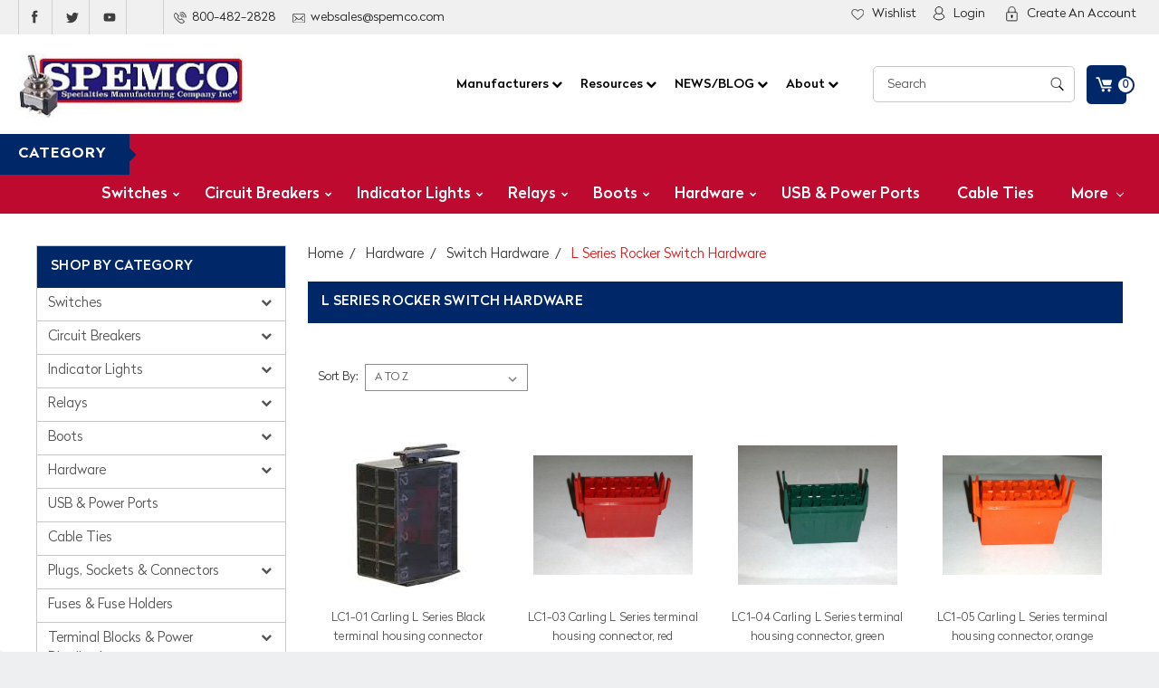

--- FILE ---
content_type: text/html; charset=UTF-8
request_url: https://www.spemco.com/l-series-rocker-switch-hardware/
body_size: 39184
content:

<!DOCTYPE html>
<html class="no-js" lang="en">
    <head>
        <title>Hardware - Switch Hardware - L Series Rocker Switch Hardware - Spemco Switches</title>
        <meta name="keywords" content=" SPEMCO, Specialties Manufacturing company Inc., Switches, Plugs, Circuit Breakers, Relays, Dimmers, LEDs, Lamps, Indicator Lights, Toggle Switch,  Carling, Otto, Rockers , Eaton, Cooper Bussmann"><link rel='canonical' href='https://spemco.com/l-series-rocker-switch-hardware/' /><meta name='platform' content='bigcommerce.stencil' />
        
        
        <link data-stencil-stylesheet href="https://cdn11.bigcommerce.com/s-en3mh89/stencil/f90b8400-81c7-013c-6407-161db445a5ec/e/72af7c10-2055-013d-3393-12d7e9af92b8/font-awesome/css/font-awesome.min.css" rel="stylesheet">
        <link href="https://fonts.googleapis.com/css?family=Roboto:100,100i,300,300i,400,400i,500,500i,700,700i,900,900i" rel="stylesheet">
        <link href="https://fonts.googleapis.com/css?family=Roboto+Condensed:300,300i,400,400i,700,700i" rel="stylesheet">
        <link href="https://fonts.googleapis.com/css?family=Abril+Fatface&amp;subset=latin-ext" rel="stylesheet">
        <link href="https://fonts.googleapis.com/css?family=Alfa+Slab+One&amp;subset=latin-ext,vietnamese" rel="stylesheet">
        <link href="https://fonts.googleapis.com/css?family=Lobster&amp;subset=cyrillic,latin-ext,vietnamese" rel="stylesheet">
        <link rel="stylesheet" type="text/css" href="https://cdnjs.cloudflare.com/ajax/libs/fancybox/3.2.5/jquery.fancybox.css">
        <link href="https://cdn11.bigcommerce.com/s-en3mh89/product_images/favicon%20%281%29.ico?t=1446055055" rel="shortcut icon">
        <meta name="viewport" content="width=device-width, initial-scale=1, maximum-scale=1">
        <link data-stencil-stylesheet href="https://cdn11.bigcommerce.com/s-en3mh89/stencil/f90b8400-81c7-013c-6407-161db445a5ec/e/72af7c10-2055-013d-3393-12d7e9af92b8/css/theme-b30da3f0-205b-013d-d94b-0271c811cfc3.css" rel="stylesheet">
        <link data-stencil-stylesheet href="https://cdn11.bigcommerce.com/s-en3mh89/stencil/f90b8400-81c7-013c-6407-161db445a5ec/e/72af7c10-2055-013d-3393-12d7e9af92b8/css/parts-warehouse-b30da3f0-205b-013d-d94b-0271c811cfc3.css" rel="stylesheet">
        <link data-stencil-stylesheet href="https://cdn11.bigcommerce.com/s-en3mh89/stencil/f90b8400-81c7-013c-6407-161db445a5ec/e/72af7c10-2055-013d-3393-12d7e9af92b8/css/custom-b30da3f0-205b-013d-d94b-0271c811cfc3.css" rel="stylesheet">
        <link href="https://fonts.googleapis.com/css?family=Roboto+Condensed:400,700%7CRoboto:400,300&display=swap" rel="stylesheet">
        <script src="https://cdn11.bigcommerce.com/s-en3mh89/stencil/f90b8400-81c7-013c-6407-161db445a5ec/e/72af7c10-2055-013d-3393-12d7e9af92b8/modernizr-custom.js"></script>

        <!-- Start Tracking Code for analytics_googleanalytics4 -->

<script data-cfasync="false" src="https://cdn11.bigcommerce.com/shared/js/google_analytics4_bodl_subscribers-358423becf5d870b8b603a81de597c10f6bc7699.js" integrity="sha256-gtOfJ3Avc1pEE/hx6SKj/96cca7JvfqllWA9FTQJyfI=" crossorigin="anonymous"></script>
<script data-cfasync="false">
  (function () {
    window.dataLayer = window.dataLayer || [];

    function gtag(){
        dataLayer.push(arguments);
    }

    function initGA4(event) {
         function setupGtag() {
            function configureGtag() {
                gtag('js', new Date());
                gtag('set', 'developer_id.dMjk3Nj', true);
                gtag('config', 'G-LHZKYBELFE');
            }

            var script = document.createElement('script');

            script.src = 'https://www.googletagmanager.com/gtag/js?id=G-LHZKYBELFE';
            script.async = true;
            script.onload = configureGtag;

            document.head.appendChild(script);
        }

        setupGtag();

        if (typeof subscribeOnBodlEvents === 'function') {
            subscribeOnBodlEvents('G-LHZKYBELFE', false);
        }

        window.removeEventListener(event.type, initGA4);
    }

    

    var eventName = document.readyState === 'complete' ? 'consentScriptsLoaded' : 'DOMContentLoaded';
    window.addEventListener(eventName, initGA4, false);
  })()
</script>

<!-- End Tracking Code for analytics_googleanalytics4 -->

<!-- Start Tracking Code for analytics_siteverification -->

<!-- Google tag (gtag.js) -->
<script async src="https://www.googletagmanager.com/gtag/js?id=G-LHZKYBELFE">
</script>
<script>
  window.dataLayer = window.dataLayer || [];
  function gtag(){dataLayer.push(arguments);}
  gtag('js', new Date());

  gtag('config', 'G-LHZKYBELFE');
</script>

<!-- End Tracking Code for analytics_siteverification -->


<script type="text/javascript" src="https://checkout-sdk.bigcommerce.com/v1/loader.js" defer ></script>
<script type="text/javascript">
var BCData = {};
</script>

 <script data-cfasync="false" src="https://microapps.bigcommerce.com/bodl-events/1.9.4/index.js" integrity="sha256-Y0tDj1qsyiKBRibKllwV0ZJ1aFlGYaHHGl/oUFoXJ7Y=" nonce="" crossorigin="anonymous"></script>
 <script data-cfasync="false" nonce="">

 (function() {
    function decodeBase64(base64) {
       const text = atob(base64);
       const length = text.length;
       const bytes = new Uint8Array(length);
       for (let i = 0; i < length; i++) {
          bytes[i] = text.charCodeAt(i);
       }
       const decoder = new TextDecoder();
       return decoder.decode(bytes);
    }
    window.bodl = JSON.parse(decodeBase64("[base64]"));
 })()

 </script>

<script nonce="">
(function () {
    var xmlHttp = new XMLHttpRequest();

    xmlHttp.open('POST', 'https://bes.gcp.data.bigcommerce.com/nobot');
    xmlHttp.setRequestHeader('Content-Type', 'application/json');
    xmlHttp.send('{"store_id":"826444","timezone_offset":"-4.0","timestamp":"2026-01-20T06:41:34.63193800Z","visit_id":"767703ed-1924-473b-b7a1-00deefea60a5","channel_id":1}');
})();
</script>

        

        
        
        
        
        <!-- snippet location htmlhead -->
        
        <link href="https://cdn11.bigcommerce.com/s-en3mh89/stencil/f90b8400-81c7-013c-6407-161db445a5ec/e/72af7c10-2055-013d-3393-12d7e9af92b8/scss/custom_style.css" rel="stylesheet">
        <meta name="google-site-verification" content="RYvRQyGasbRzyplwAfwUm02LQj9roClfmaqqkowYSmM" />
    </head>
    <body>
        <!-- snippet location header -->
        <div class="icons-svg-sprite"><svg xmlns="http://www.w3.org/2000/svg"><defs> <path id="stumbleupon-path-1" d="M0,0.0749333333 L31.9250667,0.0749333333 L31.9250667,31.984 L0,31.984"/> </defs><symbol viewBox="0 0 24 24" id="icon-add"><path d="M19 13h-6v6h-2v-6H5v-2h6V5h2v6h6v2z"/></symbol><symbol viewBox="0 0 36 36" id="icon-arrow-down"> <path d="M16.5 6v18.26l-8.38-8.38-2.12 2.12 12 12 12-12-2.12-2.12-8.38 8.38v-18.26h-3z"/> </symbol><symbol viewBox="0 0 12 8" id="icon-chevron-down"><path d="M6 6.174l5.313-4.96.23-.214.457.427-.23.214-5.51 5.146L6.03 7 6 6.972 5.97 7l-.23-.214L.23 1.64 0 1.428.458 1l.23.214L6 6.174z" stroke-linecap="square" fill-rule="evenodd"/></symbol><symbol viewBox="0 0 24 24" id="icon-chevron-left"><path d="M15.41 7.41L14 6l-6 6 6 6 1.41-1.41L10.83 12z"/></symbol><symbol viewBox="0 0 24 24" id="icon-chevron-right"><path d="M10 6L8.59 7.41 13.17 12l-4.58 4.59L10 18l6-6z"/></symbol><symbol viewBox="0 0 24 24" id="icon-close"><path d="M19 6.41L17.59 5 12 10.59 6.41 5 5 6.41 10.59 12 5 17.59 6.41 19 12 13.41 17.59 19 19 17.59 13.41 12z"/></symbol><symbol viewBox="0 0 32 32" id="icon-down-angle"> <g> <polygon points="29.7,11.8 27.2,9.3 16.2,20.3 5.3,9.3 2.8,11.8 13.7,22.8 13.7,22.8 16.2,25.3 16.2,25.3 16.2,25.3 18.7,22.8 
		18.7,22.8 	"/> <path d="M16.2,26.1l-3.3-3.3l0,0L2,11.8l3.3-3.3l10.9,10.9L27.2,8.5l3.3,3.3L16.2,26.1z M16.2,24.5L16.2,24.5l12.7-12.7l-1.7-1.7
		L16.2,21L5.3,10.1l-1.7,1.7l10.9,10.9l0,0L16.2,24.5z"/> </g> </symbol><symbol viewBox="0 0 28 28" id="icon-envelope"> <path d="M0 23.5v-12.406q0.688 0.766 1.578 1.359 5.656 3.844 7.766 5.391 0.891 0.656 1.445 1.023t1.477 0.75 1.719 0.383h0.031q0.797 0 1.719-0.383t1.477-0.75 1.445-1.023q2.656-1.922 7.781-5.391 0.891-0.609 1.563-1.359v12.406q0 1.031-0.734 1.766t-1.766 0.734h-23q-1.031 0-1.766-0.734t-0.734-1.766zM0 6.844q0-1.219 0.648-2.031t1.852-0.812h23q1.016 0 1.758 0.734t0.742 1.766q0 1.234-0.766 2.359t-1.906 1.922q-5.875 4.078-7.313 5.078-0.156 0.109-0.664 0.477t-0.844 0.594-0.812 0.508-0.898 0.422-0.781 0.141h-0.031q-0.359 0-0.781-0.141t-0.898-0.422-0.812-0.508-0.844-0.594-0.664-0.477q-1.422-1-4.094-2.852t-3.203-2.227q-0.969-0.656-1.828-1.805t-0.859-2.133z"/> </symbol><symbol viewBox="0 0 32 32" id="icon-facebook"> <path d="M2.428 0.41c-0.936 0-1.695 0.753-1.695 1.682v27.112c0 0.929 0.759 1.682 1.695 1.682h14.709v-11.802h-4.002v-4.599h4.002v-3.392c0-3.936 2.423-6.080 5.961-6.080 1.695 0 3.152 0.125 3.576 0.181v4.114l-2.454 0.001c-1.924 0-2.297 0.907-2.297 2.239v2.937h4.59l-0.598 4.599h-3.992v11.802h7.826c0.936 0 1.695-0.753 1.695-1.682v-27.112c0-0.929-0.759-1.682-1.695-1.682h-27.321z"/> </symbol><symbol viewBox="0 0 20 28" id="icon-google"> <path d="M1.734 21.156q0-1.266 0.695-2.344t1.852-1.797q2.047-1.281 6.312-1.563-0.5-0.641-0.742-1.148t-0.242-1.148q0-0.625 0.328-1.328-0.719 0.063-1.062 0.063-2.312 0-3.898-1.508t-1.586-3.82q0-1.281 0.562-2.484t1.547-2.047q1.188-1.031 2.844-1.531t3.406-0.5h6.516l-2.141 1.375h-2.063q1.172 0.984 1.766 2.078t0.594 2.5q0 1.125-0.383 2.023t-0.93 1.453-1.086 1.016-0.922 0.961-0.383 1.031q0 0.562 0.5 1.102t1.203 1.062 1.414 1.148 1.211 1.625 0.5 2.219q0 1.422-0.766 2.703-1.109 1.906-3.273 2.805t-4.664 0.898q-2.063 0-3.852-0.648t-2.695-2.148q-0.562-0.922-0.562-2.047zM4.641 20.438q0 0.875 0.367 1.594t0.953 1.18 1.359 0.781 1.563 0.453 1.586 0.133q0.906 0 1.742-0.203t1.547-0.609 1.141-1.141 0.43-1.703q0-0.391-0.109-0.766t-0.227-0.656-0.422-0.648-0.461-0.547-0.602-0.539-0.57-0.453-0.648-0.469-0.57-0.406q-0.25-0.031-0.766-0.031-0.828 0-1.633 0.109t-1.672 0.391-1.516 0.719-1.070 1.164-0.422 1.648zM6.297 4.906q0 0.719 0.156 1.523t0.492 1.609 0.812 1.445 1.172 1.047 1.508 0.406q0.578 0 1.211-0.258t1.023-0.68q0.828-0.875 0.828-2.484 0-0.922-0.266-1.961t-0.75-2.016-1.313-1.617-1.828-0.641q-0.656 0-1.289 0.305t-1.039 0.82q-0.719 0.922-0.719 2.5z"/> </symbol><symbol viewBox="0 0 43.2 32" id="icon-gplus-one"> <style type="text/css"> .st0{fill:#4D4D4D;} </style> <path class="st0" d="M40.2,2.1h-36c-1.1,0-2,0.9-2,2v25c0,1.1,0.9,2,2,2h36c1.1,0,2-0.9,2-2v-25C42.2,3,41.3,2.1,40.2,2.1z
	 M20.5,21.4c-2,2.8-6,3.6-9.1,2.4c-3.1-1.2-5.3-4.5-5.1-7.9c0.1-4.1,3.9-7.7,8-7.6c2-0.1,3.8,0.8,5.3,2c-0.6,0.7-1.3,1.4-2,2.1
	c-1.8-1.3-4.4-1.6-6.2-0.2c-2.6,1.8-2.7,6-0.2,8c2.4,2.2,7,1.1,7.7-2.3c-1.5,0-3,0-4.6,0c0-0.9,0-1.8,0-2.7c2.5,0,5.1,0,7.6,0
	C22.1,17.4,21.8,19.7,20.5,21.4z M31.5,17.5c-0.8,0-1.5,0-2.3,0c0,0.8,0,1.5,0,2.3c-0.8,0-1.5,0-2.3,0c0-0.8,0-1.5,0-2.3
	c-0.8,0-1.5,0-2.3,0c0-0.8,0-1.5,0-2.3c0.8,0,1.5,0,2.3,0c0-0.8,0-1.5,0-2.3c0.8,0,1.5,0,2.3,0c0,0.8,0,1.5,0,2.3c0.8,0,1.5,0,2.3,0
	C31.5,16,31.5,16.8,31.5,17.5z M37.8,23h-2.4V12.8h-2.6l1.4-2.2h3.6V23z"/> </symbol><symbol viewBox="0 0 32 32" id="icon-instagram"> <path d="M25.522709,13.5369502 C25.7256898,14.3248434 25.8455558,15.1480745 25.8455558,15.9992932 C25.8455558,21.4379334 21.4376507,25.8455558 15.9998586,25.8455558 C10.5623493,25.8455558 6.15416148,21.4379334 6.15416148,15.9992932 C6.15416148,15.1480745 6.27459295,14.3248434 6.4775737,13.5369502 L3.6915357,13.5369502 L3.6915357,27.0764447 C3.6915357,27.7552145 4.24280653,28.3062027 4.92355534,28.3062027 L27.0764447,28.3062027 C27.7571935,28.3062027 28.3084643,27.7552145 28.3084643,27.0764447 L28.3084643,13.5369502 L25.522709,13.5369502 Z M27.0764447,3.6915357 L23.384909,3.6915357 C22.7050083,3.6915357 22.1543028,4.24280653 22.1543028,4.92214183 L22.1543028,8.61509104 C22.1543028,9.29442633 22.7050083,9.84569717 23.384909,9.84569717 L27.0764447,9.84569717 C27.7571935,9.84569717 28.3084643,9.29442633 28.3084643,8.61509104 L28.3084643,4.92214183 C28.3084643,4.24280653 27.7571935,3.6915357 27.0764447,3.6915357 Z M9.84597988,15.9992932 C9.84597988,19.3976659 12.6009206,22.1537374 15.9998586,22.1537374 C19.3987967,22.1537374 22.1543028,19.3976659 22.1543028,15.9992932 C22.1543028,12.6003551 19.3987967,9.84569717 15.9998586,9.84569717 C12.6009206,9.84569717 9.84597988,12.6003551 9.84597988,15.9992932 Z M3.6915357,31.9997173 C1.65296441,31.9997173 0,30.3461875 0,28.3062027 L0,3.6915357 C0,1.6526817 1.65296441,0 3.6915357,0 L28.3084643,0 C30.3473183,0 32,1.6526817 32,3.6915357 L32,28.3062027 C32,30.3461875 30.3473183,31.9997173 28.3084643,31.9997173 L3.6915357,31.9997173 Z" id="instagram-Imported-Layers" sketch:type="MSShapeGroup"/> </symbol><symbol viewBox="0 0 24 24" id="icon-keyboard-arrow-down"><path d="M7.41 7.84L12 12.42l4.59-4.58L18 9.25l-6 6-6-6z"/></symbol><symbol viewBox="0 0 24 24" id="icon-keyboard-arrow-up"><path d="M7.41 15.41L12 10.83l4.59 4.58L18 14l-6-6-6 6z"/></symbol><symbol viewBox="0 0 32 32" id="icon-linkedin"> <path d="M27.2684444,27.2675556 L22.5226667,27.2675556 L22.5226667,19.8408889 C22.5226667,18.0702222 22.4924444,15.792 20.0568889,15.792 C17.5866667,15.792 17.2097778,17.7217778 17.2097778,19.7146667 L17.2097778,27.2675556 L12.4693333,27.2675556 L12.4693333,11.9964444 L17.0186667,11.9964444 L17.0186667,14.0844444 L17.0844444,14.0844444 C17.7173333,12.8835556 19.2657778,11.6177778 21.5742222,11.6177778 C26.3804444,11.6177778 27.2684444,14.7795556 27.2684444,18.8924444 L27.2684444,27.2675556 L27.2684444,27.2675556 Z M7.11822222,9.91022222 C5.59377778,9.91022222 4.36444444,8.67733333 4.36444444,7.15733333 C4.36444444,5.63822222 5.59377778,4.40533333 7.11822222,4.40533333 C8.63644444,4.40533333 9.86844444,5.63822222 9.86844444,7.15733333 C9.86844444,8.67733333 8.63644444,9.91022222 7.11822222,9.91022222 L7.11822222,9.91022222 Z M4.74133333,11.9964444 L9.49244444,11.9964444 L9.49244444,27.2675556 L4.74133333,27.2675556 L4.74133333,11.9964444 Z M29.632,0 L2.36,0 C1.05777778,0 0,1.03288889 0,2.30755556 L0,29.6906667 C0,30.9653333 1.05777778,32 2.36,32 L29.632,32 C30.9368889,32 31.9991111,30.9653333 31.9991111,29.6906667 L31.9991111,2.30755556 C31.9991111,1.03288889 30.9368889,0 29.632,0 L29.632,0 Z" id="linkedin-Fill-4"/> </symbol><symbol viewBox="0 0 70 32" id="icon-logo-american-express"> <path d="M69.102 17.219l0.399 9.094c-0.688 0.313-3.285 1.688-4.26 1.688h-4.788v-0.656c-0.546 0.438-1.549 0.656-2.467 0.656h-15.053v-2.466c0-0.344-0.057-0.344-0.345-0.344h-0.257v2.81h-4.961v-2.924c-0.832 0.402-1.749 0.402-2.581 0.402h-0.544v2.523h-6.050l-1.434-1.656-1.577 1.656h-9.72v-10.781h9.892l1.405 1.663 1.548-1.663h6.652c0.775 0 2.037 0.115 2.581 0.66v-0.66h5.936c0.602 0 1.749 0.115 2.523 0.66v-0.66h8.946v0.66c0.516-0.43 1.433-0.66 2.265-0.66h4.988v0.66c0.546-0.372 1.32-0.66 2.323-0.66h4.578zM34.905 23.871c1.577 0 3.183-0.43 3.183-2.581 0-2.093-1.635-2.523-3.069-2.523h-5.878l-2.38 2.523-2.236-2.523h-7.427v7.67h7.312l2.351-2.509 2.266 2.509h3.556v-2.566h2.322zM46.001 23.556c-0.172-0.23-0.487-0.516-0.946-0.66 0.516-0.172 1.318-0.832 1.318-2.036 0-0.889-0.315-1.377-0.917-1.721-0.602-0.315-1.319-0.372-2.266-0.372h-4.215v7.67h1.864v-2.796h1.978c0.66 0 1.032 0.058 1.319 0.344 0.316 0.373 0.316 1.032 0.316 1.548v0.903h1.836v-1.477c0-0.688-0.058-1.032-0.288-1.405zM53.571 20.373v-1.605h-6.136v7.67h6.136v-1.563h-4.33v-1.549h4.244v-1.548h-4.244v-1.405h4.33zM58.245 26.438c1.864 0 2.926-0.759 2.926-2.393 0-0.774-0.23-1.262-0.545-1.664-0.459-0.372-1.119-0.602-2.151-0.602h-1.004c-0.258 0-0.487-0.057-0.717-0.115-0.201-0.086-0.373-0.258-0.373-0.545 0-0.258 0.058-0.43 0.287-0.602 0.143-0.115 0.373-0.115 0.717-0.115h3.383v-1.634h-3.671c-1.978 0-2.638 1.204-2.638 2.294 0 2.438 2.151 2.322 3.842 2.38 0.344 0 0.544 0.058 0.66 0.173 0.115 0.086 0.23 0.315 0.23 0.544 0 0.201-0.115 0.373-0.23 0.488-0.173 0.115-0.373 0.172-0.717 0.172h-3.555v1.62h3.555zM65.442 26.439c1.864 0 2.924-0.76 2.924-2.394 0-0.774-0.229-1.262-0.544-1.664-0.459-0.372-1.119-0.602-2.151-0.602h-1.003c-0.258 0-0.488-0.057-0.718-0.115-0.201-0.086-0.373-0.258-0.373-0.545 0-0.258 0.115-0.43 0.287-0.602 0.144-0.115 0.373-0.115 0.717-0.115h3.383v-1.634h-3.671c-1.921 0-2.638 1.204-2.638 2.294 0 2.438 2.151 2.322 3.842 2.38 0.344 0 0.544 0.058 0.66 0.174 0.115 0.086 0.229 0.315 0.229 0.544 0 0.201-0.114 0.373-0.229 0.488s-0.373 0.172-0.717 0.172h-3.556v1.62h3.556zM43.966 20.518c0.23 0.115 0.373 0.344 0.373 0.659 0 0.344-0.143 0.602-0.373 0.774-0.287 0.115-0.545 0.115-0.889 0.115l-2.237 0.058v-1.749h2.237c0.344 0 0.659 0 0.889 0.143zM36.108 8.646c-0.287 0.172-0.544 0.172-0.918 0.172h-2.265v-1.692h2.265c0.316 0 0.688 0 0.918 0.114 0.23 0.144 0.344 0.374 0.344 0.718 0 0.315-0.114 0.602-0.344 0.689zM50.789 6.839l1.262 3.039h-2.523zM30.775 25.792l-2.838-3.183 2.838-3.011v6.193zM35.019 20.373c0.66 0 1.090 0.258 1.090 0.918s-0.43 1.032-1.090 1.032h-2.437v-1.95h2.437zM5.773 9.878l1.291-3.039 1.262 3.039h-2.552zM18.905 20.372l4.616 0 2.036 2.237-2.093 2.265h-4.559v-1.549h4.071v-1.548h-4.071v-1.405zM19.077 13.376l-0.545 1.377h-3.24l-0.546-1.319v1.319h-6.222l-0.66-1.749h-1.577l-0.717 1.749h-5.572l2.389-5.649 2.237-5.104h4.789l0.659 1.262v-1.262h5.591l1.262 2.724 1.233-2.724h17.835c0.832 0 1.548 0.143 2.093 0.602v-0.602h4.903v0.602c0.803-0.459 1.864-0.602 3.068-0.602h7.082l0.66 1.262v-1.262h5.218l0.775 1.262v-1.262h5.103v10.753h-5.161l-1.003-1.635v1.635h-6.423l-0.717-1.749h-1.577l-0.717 1.749h-3.355c-1.318 0-2.294-0.316-2.954-0.659v0.659h-7.971v-2.466c0-0.344-0.057-0.402-0.286-0.402h-0.258v2.867h-15.398v-1.377zM43.363 6.409c-0.832 0.831-0.975 1.864-1.004 3.011 0 1.377 0.344 2.266 0.947 2.925 0.659 0.66 1.806 0.86 2.695 0.86h2.151l0.716-1.692h3.843l0.717 1.692h3.727v-5.763l3.47 5.763h2.638v-7.684h-1.892v5.333l-3.24-5.333h-2.839v7.254l-3.096-7.254h-2.724l-2.638 6.050h-0.832c-0.487 0-1.003-0.115-1.262-0.373-0.344-0.402-0.488-1.004-0.488-1.836 0-0.803 0.144-1.405 0.488-1.748 0.373-0.316 0.774-0.431 1.434-0.431h1.749v-1.663h-1.749c-1.262 0-2.265 0.286-2.81 0.889zM39.579 5.52v7.684h1.863v-7.684h-1.863zM31.12 5.52l-0 7.685h1.806v-2.781h1.979c0.66 0 1.090 0.057 1.376 0.315 0.316 0.401 0.258 1.061 0.258 1.491v0.975h1.892v-1.519c0-0.66-0.057-1.004-0.344-1.377-0.172-0.229-0.487-0.488-0.889-0.659 0.516-0.23 1.319-0.832 1.319-2.036 0-0.889-0.373-1.377-0.976-1.75-0.602-0.344-1.262-0.344-2.208-0.344h-4.215zM23.636 5.521v7.685h6.165v-1.577h-4.301v-1.549h4.244v-1.577h-4.244v-1.377h4.301v-1.606h-6.165zM16.124 13.205h1.577l2.695-6.021v6.021h1.864v-7.684h-3.011l-2.265 5.219-2.409-5.219h-2.953v7.254l-3.154-7.254h-2.724l-3.297 7.684h1.978l0.688-1.692h3.871l0.688 1.692h3.756v-6.021z"/> </symbol><symbol viewBox="0 0 95 32" id="icon-logo-discover"> <path d="M50.431 8.059c4.546 0 8.092 3.49 8.092 7.936 0 4.471-3.571 7.961-8.093 7.961-4.638 0-8.115-3.444-8.115-8.051 0-4.334 3.635-7.845 8.115-7.845zM4.362 8.345c4.811 0 8.168 3.133 8.168 7.64 0 2.247-1.028 4.422-2.761 5.864-1.461 1.214-3.126 1.761-5.429 1.761h-4.339v-15.265h4.362zM7.832 19.81c1.027-0.912 1.639-2.379 1.639-3.847 0-1.464-0.612-2.882-1.639-3.798-0.984-0.892-2.146-1.235-4.065-1.235h-0.797v10.096h0.797c1.919 0 3.127-0.367 4.065-1.216zM13.9 23.611v-15.265h2.965v15.265h-2.965zM24.123 14.201c3.378 1.238 4.379 2.338 4.379 4.764 0 2.952-2.166 5.015-5.247 5.015-2.261 0-3.904-0.896-5.271-2.907l1.914-1.856c0.685 1.328 1.825 2.036 3.24 2.036 1.325 0 2.308-0.915 2.308-2.152 0-0.641-0.298-1.189-0.891-1.578-0.297-0.187-0.889-0.46-2.054-0.87-2.784-1.010-3.742-2.085-3.742-4.192 0-2.493 2.055-4.371 4.745-4.371 1.667 0 3.196 0.571 4.473 1.696l-1.549 2.033c-0.778-0.867-1.508-1.233-2.398-1.233-1.28 0-2.213 0.732-2.213 1.694 0 0.821 0.525 1.258 2.307 1.921zM29.438 15.986c0-4.436 3.605-7.985 8.101-7.985 1.278 0 2.352 0.273 3.653 0.935v3.504c-1.233-1.213-2.308-1.717-3.72-1.717-2.787 0-4.976 2.313-4.976 5.241 0 3.092 2.123 5.267 5.112 5.267 1.347 0 2.397-0.48 3.585-1.671v3.504c-1.347 0.638-2.443 0.892-3.72 0.892-4.519 0-8.034-3.478-8.034-7.97zM65.239 18.601l4.11-10.254h3.216l-6.573 15.655h-1.596l-6.46-15.655h3.24zM73.914 23.612v-15.265h8.418v2.585h-5.453v3.388h5.244v2.585h-5.244v4.123h5.453v2.584h-8.418zM94.081 12.852c0 2.336-1.23 3.87-3.469 4.329l4.794 6.43h-3.651l-4.105-6.135h-0.388v6.135h-2.969v-15.265h4.404c3.425 0 5.384 1.645 5.384 4.506zM88.125 15.372c1.9 0 2.903-0.827 2.903-2.359 0-1.486-1.004-2.266-2.856-2.266h-0.911v4.626h0.863z"/> </symbol><symbol viewBox="0 0 54 32" id="icon-logo-mastercard"> <path d="M48.366 15.193c0.6 0 0.9 0.437 0.9 1.282 0 1.281-0.546 2.209-1.337 2.209-0.6 0-0.9-0.436-0.9-1.31 0-1.281 0.573-2.182 1.337-2.182zM38.276 18.275c0-0.655 0.491-1.009 1.472-1.009 0.109 0 0.191 0.027 0.382 0.027-0.027 0.982-0.545 1.636-1.227 1.636-0.382 0-0.628-0.245-0.628-0.655zM26.278 15.848c0 0.082-0 0.192-0 0.327h-1.909c0.164-0.763 0.545-1.173 1.091-1.173 0.518 0 0.818 0.3 0.818 0.845zM38.060 0.002c8.838 0 16.003 7.165 16.003 16.002s-7.165 15.999-16.003 15.999c-3.834 0-7.324-1.344-10.080-3.594 2.102-2.031 3.707-4.567 4.568-7.44h-1.33c-0.833 2.553-2.297 4.807-4.199 6.627-1.892-1.816-3.342-4.078-4.172-6.62h-1.33c0.858 2.856 2.435 5.401 4.521 7.432-2.749 2.219-6.223 3.594-10.036 3.594-8.837 0-16.002-7.163-16.002-15.999s7.164-16.001 16.002-16.001c3.814 0 7.287 1.377 10.036 3.603-2.087 2.023-3.664 4.568-4.521 7.424h1.33c0.83-2.542 2.28-4.804 4.172-6.607 1.903 1.808 3.367 4.060 4.199 6.614h1.33c-0.861-2.872-2.466-5.413-4.568-7.443 2.757-2.249 6.246-3.592 10.080-3.592zM7.217 20.213h1.691l1.336-8.044h-2.672l-1.637 4.99-0.082-4.99h-2.454l-1.336 8.044h1.582l1.037-6.135 0.136 6.135h1.173l2.209-6.189zM14.47 19.477l0.054-0.408 0.382-2.318c0.109-0.736 0.136-0.982 0.136-1.309 0-1.254-0.791-1.909-2.263-1.909-0.627 0-1.2 0.082-2.045 0.327l-0.246 1.473 0.163-0.028 0.246-0.081c0.382-0.109 0.928-0.164 1.418-0.164 0.79 0 1.091 0.164 1.091 0.6 0 0.109 0 0.191-0.055 0.409-0.273-0.027-0.518-0.054-0.709-0.054-1.909 0-2.999 0.927-2.999 2.536 0 1.064 0.627 1.773 1.554 1.773 0.791 0 1.364-0.246 1.8-0.791l-0.027 0.682h1.418l0.027-0.164 0.027-0.246zM17.988 16.314c-0.736-0.327-0.819-0.409-0.819-0.709 0-0.355 0.3-0.519 0.845-0.519 0.328 0 0.791 0.028 1.227 0.082l0.246-1.5c-0.436-0.082-1.118-0.137-1.5-0.137-1.909 0-2.59 1.009-2.563 2.208 0 0.818 0.382 1.391 1.282 1.828 0.709 0.327 0.818 0.436 0.818 0.709 0 0.409-0.3 0.6-0.982 0.6-0.518 0-0.982-0.082-1.527-0.245l-0.246 1.5 0.082 0.027 0.3 0.054c0.109 0.027 0.246 0.055 0.464 0.055 0.382 0.054 0.709 0.054 0.928 0.054 1.8 0 2.645-0.682 2.645-2.181 0-0.9-0.354-1.418-1.2-1.828zM21.75 18.741c-0.409 0-0.573-0.136-0.573-0.464 0-0.082 0-0.164 0.027-0.273l0.463-2.726h0.873l0.218-1.609h-0.873l0.191-0.982h-1.691l-0.737 4.472-0.082 0.518-0.109 0.654c-0.027 0.191-0.055 0.409-0.055 0.573 0 0.954 0.491 1.445 1.364 1.445 0.382 0 0.764-0.055 1.227-0.218l0.218-1.445c-0.109 0.054-0.273 0.054-0.464 0.054zM25.732 18.851c-0.982 0-1.5-0.381-1.5-1.145 0-0.055 0-0.109 0.027-0.191h3.382c0.163-0.682 0.218-1.145 0.218-1.636 0-1.446-0.9-2.373-2.318-2.373-1.718 0-2.973 1.663-2.973 3.899 0 1.936 0.982 2.945 2.89 2.945 0.628 0 1.173-0.082 1.773-0.273l0.273-1.636c-0.6 0.3-1.145 0.409-1.773 0.409zM31.158 15.524h0.109c0.164-0.79 0.382-1.363 0.655-1.881l-0.055-0.027h-0.164c-0.573 0-0.9 0.273-1.418 1.064l0.164-1.009h-1.554l-1.064 6.544h1.718c0.627-4.008 0.791-4.69 1.609-4.69zM36.122 20.133l0.3-1.827c-0.545 0.273-1.036 0.409-1.445 0.409-1.009 0-1.609-0.737-1.609-1.963 0-1.773 0.9-3.027 2.182-3.027 0.491 0 0.928 0.136 1.528 0.436l0.3-1.745c-0.163-0.054-0.218-0.082-0.436-0.163l-0.682-0.164c-0.218-0.054-0.491-0.082-0.791-0.082-2.263 0-3.845 2.018-3.845 4.88 0 2.155 1.146 3.491 3 3.491 0.463 0 0.872-0.082 1.5-0.246zM41.521 19.069l0.355-2.318c0.136-0.736 0.136-0.982 0.136-1.309 0-1.254-0.763-1.909-2.236-1.909-0.627 0-1.2 0.082-2.045 0.327l-0.246 1.473 0.164-0.028 0.218-0.081c0.382-0.109 0.955-0.164 1.446-0.164 0.791 0 1.091 0.164 1.091 0.6 0 0.109-0.027 0.191-0.082 0.409-0.246-0.027-0.491-0.054-0.682-0.054-1.909 0-3 0.927-3 2.536 0 1.064 0.627 1.773 1.555 1.773 0.791 0 1.363-0.246 1.8-0.791l-0.028 0.682h1.418v-0.164l0.027-0.246 0.054-0.327zM43.648 20.214c0.627-4.008 0.791-4.69 1.608-4.69h0.109c0.164-0.79 0.382-1.363 0.655-1.881l-0.055-0.027h-0.164c-0.572 0-0.9 0.273-1.418 1.064l0.164-1.009h-1.554l-1.037 6.544h1.691zM48.829 20.214l1.608 0 1.309-8.044h-1.691l-0.382 2.291c-0.464-0.6-0.955-0.9-1.637-0.9-1.5 0-2.782 1.854-2.782 4.035 0 1.636 0.818 2.7 2.073 2.7 0.627 0 1.118-0.218 1.582-0.709zM11.306 18.279c0-0.655 0.492-1.009 1.447-1.009 0.136 0 0.218 0.027 0.382 0.027-0.027 0.982-0.518 1.636-1.228 1.636-0.382 0-0.6-0.245-0.6-0.655z"/> </symbol><symbol viewBox="0 0 57 32" id="icon-logo-paypal"> <path d="M47.11 10.477c2.211-0.037 4.633 0.618 4.072 3.276l-1.369 6.263h-3.159l0.211-0.947c-1.72 1.712-6.038 1.821-5.335-2.111 0.491-2.294 2.878-3.023 6.423-3.023 0.246-1.020-0.457-1.274-1.65-1.238s-2.633 0.437-3.089 0.655l0.281-2.293c0.913-0.182 2.106-0.583 3.615-0.583zM47.32 16.885c0.069-0.291 0.106-0.547 0.176-0.838h-0.773c-0.596 0-1.579 0.146-1.931 0.765-0.456 0.728 0.177 1.348 0.878 1.311 0.807-0.037 1.474-0.401 1.65-1.238zM53.883 8h3.242l-2.646 12.016h-3.209zM39.142 8.037c1.689 0 3.729 1.274 3.131 4.077-0.528 2.476-2.498 3.933-4.89 3.933h-2.428l-0.879 3.969h-3.412l2.603-11.979h5.874zM39.037 12.114c0.211-0.911-0.317-1.638-1.197-1.638h-1.689l-0.704 3.277h1.583c0.88 0 1.795-0.728 2.006-1.638zM16.346 10.476c2.184-0.037 4.611 0.618 4.056 3.276l-1.352 6.262h-3.155l0.208-0.947c-1.664 1.712-5.929 1.821-5.235-2.111 0.486-2.294 2.844-3.023 6.345-3.023 0.208-1.020-0.485-1.274-1.664-1.238s-2.601 0.437-3.017 0.655l0.277-2.293c0.867-0.182 2.046-0.583 3.537-0.583zM16.589 16.885c0.035-0.291 0.104-0.547 0.173-0.838h-0.797c-0.555 0-1.525 0.146-1.872 0.765-0.451 0.728 0.138 1.348 0.832 1.311 0.797-0.037 1.491-0.401 1.664-1.238zM28.528 10.648l3.255-0-7.496 13.351h-3.528l2.306-3.925-1.289-9.426h3.156l0.508 5.579zM8.499 8.036c1.728 0 3.738 1.274 3.139 4.077-0.529 2.476-2.504 3.933-4.867 3.933h-2.468l-0.847 3.969h-3.456l2.609-11.979h5.89zM8.393 12.114c0.247-0.911-0.317-1.638-1.164-1.638h-1.693l-0.741 3.277h1.623c0.882 0 1.763-0.728 1.975-1.638z"/> </symbol><symbol viewBox="0 0 49 32" id="icon-logo-visa"> <path d="M14.059 10.283l4.24-0-6.302 15.472-4.236 0.003-3.259-12.329c2.318 0.952 4.379 3.022 5.219 5.275l0.42 2.148zM17.416 25.771l2.503-15.501h4.001l-2.503 15.501h-4.002zM31.992 16.494c2.31 1.106 3.375 2.444 3.362 4.211-0.032 3.217-2.765 5.295-6.97 5.295-1.796-0.020-3.526-0.394-4.459-0.826l0.56-3.469 0.515 0.246c1.316 0.579 2.167 0.814 3.769 0.814 1.151 0 2.385-0.476 2.396-1.514 0.007-0.679-0.517-1.165-2.077-1.924-1.518-0.74-3.53-1.983-3.505-4.211 0.024-3.012 2.809-5.116 6.765-5.116 1.55 0 2.795 0.339 3.586 0.651l-0.542 3.36-0.359-0.178c-0.74-0.314-1.687-0.617-2.995-0.595-1.568 0-2.293 0.689-2.293 1.333-0.010 0.728 0.848 1.204 2.246 1.923zM46.199 10.285l3.239 15.49h-3.714s-0.368-1.782-0.488-2.322c-0.583 0-4.667-0.008-5.125-0.008-0.156 0.42-0.841 2.331-0.841 2.331h-4.205l5.944-14.205c0.419-1.011 1.138-1.285 2.097-1.285h3.093zM41.263 20.274c0.781 0 2.698 0 3.322 0-0.159-0.775-0.927-4.474-0.927-4.474l-0.27-1.337c-0.202 0.581-0.554 1.52-0.531 1.479 0 0-1.262 3.441-1.594 4.332zM9.723 18.702c-1.648-4.573-5.284-6.991-9.723-8.109l0.053-0.322h6.453c0.87 0.034 1.573 0.326 1.815 1.308z"/> </symbol><symbol viewBox="0 0 34 32" id="icon-pinterest"> <path d="M1.356 15.647c0 6.24 3.781 11.6 9.192 13.957-0.043-1.064-0.008-2.341 0.267-3.499 0.295-1.237 1.976-8.303 1.976-8.303s-0.491-0.973-0.491-2.411c0-2.258 1.319-3.945 2.962-3.945 1.397 0 2.071 1.041 2.071 2.288 0 1.393-0.895 3.477-1.356 5.408-0.385 1.616 0.817 2.935 2.424 2.935 2.909 0 4.869-3.708 4.869-8.101 0-3.34-2.267-5.839-6.39-5.839-4.658 0-7.56 3.447-7.56 7.297 0 1.328 0.394 2.264 1.012 2.989 0.284 0.333 0.324 0.467 0.221 0.849-0.074 0.28-0.243 0.955-0.313 1.223-0.102 0.386-0.417 0.524-0.769 0.381-2.145-0.869-3.145-3.201-3.145-5.822 0-4.329 3.679-9.519 10.975-9.519 5.863 0 9.721 4.21 9.721 8.729 0 5.978-3.349 10.443-8.285 10.443-1.658 0-3.217-0.889-3.751-1.899 0 0-0.892 3.511-1.080 4.189-0.325 1.175-0.963 2.349-1.546 3.264 1.381 0.405 2.84 0.625 4.352 0.625 8.48 0 15.355-6.822 15.355-15.238s-6.876-15.238-15.355-15.238c-8.48 0-15.356 6.822-15.356 15.238z"/> </symbol><symbol viewBox="0 0 26 28" id="icon-print"> <path d="M0 21.5v-6.5q0-1.234 0.883-2.117t2.117-0.883h1v-8.5q0-0.625 0.438-1.062t1.062-0.438h10.5q0.625 0 1.375 0.313t1.188 0.75l2.375 2.375q0.438 0.438 0.75 1.188t0.313 1.375v4h1q1.234 0 2.117 0.883t0.883 2.117v6.5q0 0.203-0.148 0.352t-0.352 0.148h-3.5v2.5q0 0.625-0.438 1.062t-1.062 0.438h-15q-0.625 0-1.062-0.438t-0.438-1.062v-2.5h-3.5q-0.203 0-0.352-0.148t-0.148-0.352zM6 24h14v-4h-14v4zM6 14h14v-6h-2.5q-0.625 0-1.062-0.438t-0.438-1.062v-2.5h-10v10zM22 15q0 0.406 0.297 0.703t0.703 0.297 0.703-0.297 0.297-0.703-0.297-0.703-0.703-0.297-0.703 0.297-0.297 0.703z"/> </symbol><symbol viewBox="0 0 24 24" id="icon-remove"><path d="M19 13H5v-2h14v2z"/></symbol><symbol viewBox="0 0 32 32" id="icon-rss"> <path d="M-0.465347858,2.01048219 C-0.465347858,2.01048219 28.7009958,0.574406533 31,31.3201126 L25.1092027,31.3201126 C25.1092027,31.3201126 26.2597741,8.90749482 -0.465347858,6.89506416 L-0.465347858,2.01048219 L-0.465347858,2.01048219 Z M-0.465347858,12.2127144 C-0.465347858,12.2127144 16.6328276,11.6363594 19.9369779,31.3201126 L14.0472499,31.3201126 C14.0472499,31.3201126 13.3297467,19.6839434 -0.465347858,17.0940884 L-0.465347858,12.2127144 L-0.465347858,12.2127144 Z M2.73614917,25.0304648 C4.79776783,25.0304648 6.47229834,26.7007181 6.47229834,28.766614 C6.47229834,30.8282326 4.79776783,32.5016938 2.73614917,32.5016938 C0.6723919,32.5016938 -1,30.8293019 -1,28.766614 C-1,26.7017874 0.6723919,25.0304648 2.73614917,25.0304648 Z" id="rss-Shape"/> </symbol><symbol viewBox="0 0 26 28" id="icon-star-original"> <path d="M0,10.1c0-0.4,0.3-0.6,0.9-0.7L9,9.5l3.2-8.4c0.2-0.4,0.5-0.6,0.8-0.6c0.3,0,0.6,0.2,0.8,0.6L17,9.4l8.1,0
	c0.6,0.1,0.9,0.3,0.9,0.7c0,0.2-0.1,0.5-0.4,0.8l-7,5.6l2.7,7.8c0,0.1,0,0.2,0,0.3c0,0.2-0.1,0.4-0.2,0.6s-0.3,0.2-0.5,0.2
	c-0.2,0-0.4-0.1-0.6-0.2l-7-3.7l-7,3.7c-0.2,0.1-0.4,0.2-0.6,0.2c-0.2,0-0.4-0.1-0.5-0.2c-0.1-0.2-0.2-0.3-0.2-0.6
	c0-0.1,0-0.2,0-0.3l2.8-7.8l-7.2-5.6C0.1,10.6,0,10.3,0,10.1L0,10.1z"/> </symbol><symbol viewBox="0 0 1045.81 994.62" id="icon-star"><polygon points="522.9 0 646.35 379.91 1045.81 379.91 722.64 614.71 846.08 994.62 522.9 759.83 199.73 994.62 323.17 614.71 0 379.91 399.46 379.91 522.9 0"/></symbol><symbol viewBox="0 0 32 32" id="icon-stumbleupon">  <mask id="stumbleupon-mask-2" sketch:name="Clip 2"> <use xlink:href="#stumbleupon-path-1"/> </mask> <path d="M31.9250667,16.0373333 C31.9250667,24.8533333 24.7784,32 15.9624,32 C7.14666667,32 0,24.8533333 0,16.0373333 C0,7.2216 7.14666667,0.0749333333 15.9624,0.0749333333 C24.7784,0.0749333333 31.9250667,7.2216 31.9250667,16.0373333 Z M21.9205547,16.3600826 L21.9205547,18.9857015 C21.9205547,19.5214765 21.494073,19.9558236 20.968,19.9558236 C20.441927,19.9558236 20.0154453,19.5214765 20.0154453,18.9857015 L20.0154453,16.4101275 L18.1823358,16.9675798 L16.9525547,16.3839008 L16.9525547,18.9383327 C16.9717372,21.1844666 18.7659562,23 20.976146,23 C23.1984234,23 25,21.1651979 25,18.9019364 L25,16.3600826 L21.9205547,16.3600826 Z M16.9525547,14.2429415 L18.1823358,14.8266205 L20.0154453,14.2691683 L20.0154453,12.9736203 C19.9505401,10.7684323 18.1810219,9 16,9 C13.8268613,9 12.0618102,10.7555866 11.9845547,12.9492669 L11.9845547,18.8684839 C11.9845547,19.404259 11.558073,19.8386061 11.032,19.8386061 C10.505927,19.8386061 10.0794453,19.404259 10.0794453,18.8684839 L10.0794453,16.3600826 L7,16.3600826 L7,18.9019364 C7,21.1651979 8.80131387,23 11.0235912,23 C13.2264234,23 15.0119708,21.1965095 15.0429781,18.9608128 L15.0474453,13.114656 C15.0474453,12.578881 15.473927,12.1445339 16,12.1445339 C16.526073,12.1445339 16.9525547,12.578881 16.9525547,13.114656 L16.9525547,14.2429415 Z" id="stumbleupon-Fill-1" sketch:type="MSShapeGroup" mask="url(#stumbleupon-mask-2)"/> </symbol><symbol viewBox="0 0 32 32" id="icon-tumblr"> <path d="M23.852762,25.5589268 C23.2579209,25.8427189 22.1195458,26.089634 21.2697728,26.1120809 C18.7092304,26.1810247 18.2121934,24.3131275 18.1897466,22.9566974 L18.1897466,12.9951133 L24.6159544,12.9951133 L24.6159544,8.15140729 L18.2137967,8.15140729 L18.2137967,0 L13.5256152,0 C13.4486546,0 13.3139736,0.0673405008 13.2963368,0.238898443 C13.0221648,2.73370367 11.8533261,7.11243957 7,8.86168924 L7,12.9951133 L10.2387574,12.9951133 L10.2387574,23.4521311 C10.2387574,27.0307977 12.8794671,32.1166089 19.8508122,31.9979613 C22.2013164,31.9578777 24.8131658,30.9718204 25.3919735,30.1236507 L23.852762,25.5589268"/> </symbol><symbol viewBox="0 0 43 32" id="icon-twitter"> <path d="M36.575 5.229c1.756-0.952 3.105-2.46 3.74-4.257-1.644 0.882-3.464 1.522-5.402 1.867-1.551-1.495-3.762-2.429-6.209-2.429-4.697 0-8.506 3.445-8.506 7.694 0 0.603 0.075 1.19 0.22 1.753-7.069-0.321-13.337-3.384-17.532-8.039-0.732 1.136-1.152 2.458-1.152 3.868 0 2.669 1.502 5.024 3.784 6.404-1.394-0.040-2.706-0.386-3.853-0.962-0.001 0.032-0.001 0.064-0.001 0.097 0 3.728 2.932 6.837 6.823 7.544-0.714 0.176-1.465 0.27-2.241 0.27-0.548 0-1.081-0.048-1.6-0.138 1.083 3.057 4.224 5.281 7.946 5.343-2.911 2.064-6.579 3.294-10.564 3.294-0.687 0-1.364-0.036-2.029-0.108 3.764 2.183 8.235 3.457 13.039 3.457 15.646 0 24.202-11.724 24.202-21.891 0-0.334-0.008-0.665-0.025-0.995 1.662-1.085 3.104-2.439 4.244-3.982-1.525 0.612-3.165 1.025-4.885 1.211z"/> </symbol><symbol viewBox="0 0 32 32" id="icon-up-angle"> <g> <polygon points="2.8,22.8 5.3,25.3 16.2,14.3 27.2,25.3 29.7,22.8 18.7,11.8 18.7,11.8 16.2,9.3 16.2,9.3 16.2,9.3 13.7,11.8 
		13.7,11.8 	"/> <path d="M16.2,8.5l3.3,3.3l0,0l10.9,10.9l-3.3,3.3L16.2,15.1L5.3,26.1L2,22.8L16.2,8.5z M16.2,10.1L16.2,10.1L3.6,22.8l1.7,1.7
		l10.9-10.9l10.9,10.9l1.7-1.7L17.9,11.8l0,0L16.2,10.1z"/> </g> </symbol><symbol viewBox="0 0 32 32" id="icon-youtube"> <path d="M31.6634051,8.8527593 C31.6634051,8.8527593 31.3509198,6.64879843 30.3919217,5.67824658 C29.1757339,4.40441487 27.8125088,4.39809002 27.1873503,4.32353816 C22.7118278,4 15.9983092,4 15.9983092,4 L15.984407,4 C15.984407,4 9.27104501,4 4.79536595,4.32353816 C4.17017613,4.39809002 2.80745205,4.40441487 1.59082583,5.67824658 C0.631890411,6.64879843 0.319843444,8.8527593 0.319843444,8.8527593 C0.319843444,8.8527593 0,11.4409393 0,14.0290881 L0,16.4554834 C0,19.0436008 0.319843444,21.6317495 0.319843444,21.6317495 C0.319843444,21.6317495 0.631890411,23.8357417 1.59082583,24.8062935 C2.80745205,26.0801566 4.40557339,26.0398591 5.11736986,26.1733699 C7.67602348,26.4187241 15.9913894,26.4946536 15.9913894,26.4946536 C15.9913894,26.4946536 22.7118278,26.4845401 27.1873503,26.1610333 C27.8125088,26.0864501 29.1757339,26.0801566 30.3919217,24.8062935 C31.3509198,23.8357417 31.6634051,21.6317495 31.6634051,21.6317495 C31.6634051,21.6317495 31.9827789,19.0436008 31.9827789,16.4554834 L31.9827789,14.0290881 C31.9827789,11.4409393 31.6634051,8.8527593 31.6634051,8.8527593 Z M12.6895342,19.39582 L12.6880626,10.4095186 L21.3299413,14.9183249 L12.6895342,19.39582 Z" id="youtube-Imported-Layers"/> </symbol></svg>
</div>


        <div class="top-menu">
    <div class="content">
		<div class="top-left">
        	    <!-- <h5 class="footer-info-heading">Follow Us</h5> -->
    <ul class="socialLinks socialLinks--alt">
            <li class="socialLinks-item">
                    <a class="icon icon--facebook" href="https://www.facebook.com/pages/Spemco/121592061231997" target="_blank">
                        <svg><use xlink:href="#icon-facebook" /></svg>
                    </a>
            </li>
            <li class="socialLinks-item">
                    <a class="icon icon--twitter" href="https://twitter.com/Spemco/" target="_blank">
                        <svg><use xlink:href="#icon-twitter" /></svg>
                    </a>
            </li>
            <li class="socialLinks-item">
                    <a class="icon icon--youtube" href="https://www.youtube.com/channel/UCRIj7t_rNLVxvm52nDWdkbA" target="_blank">
                        <svg><use xlink:href="#icon-youtube" /></svg>
                    </a>
            </li>
            <li class="socialLinks-item">
                    <a class="icon icon--linkedin" href="https://www.instagram.com/spemco_switches/" target="_blank">
                        <svg><use xlink:href="#icon-linkedin" /></svg>
                    </a>
            </li>
    </ul>
        	<ul class="header-info">
            	<li class="mobile_menu"><a href="#" class="mobileMenu-toggle" data-mobile-menu-toggle="menu">
            <span class="mobileMenu-toggleIcon">Toggle menu</span>
        </a></li>
        		<li class="phone_icon">
                		800-482-2828
                </li>
            	<li class="mail_icon"><a href="mailto:websales@spemco.com">websales@spemco.com</a></li>
            </ul>
        </div>
        <div class="top-right account-links">
        	<ul>
            	<li class="wish_icon"><a href="/wishlist.php">Wishlist</a></li>
                        <li class="account_icon"><a class="navUser-action login" href="/login.php">Login</a></li>
                        <li class="create_account_icon"><a class="navUser-action create" href="/login.php?action=create_account">Create an Account</a></li>
        		<li class="mobile_cart"><a href="/cart.php">Cart <span class=" cart-quantity">0</span></a></li>
            </ul>
        </div>    	
    </div>
</div>

<div class="header-container full-width in-container">
  <div class="header-padding">
  <div class="header-padding">
  <header class="header" role="banner">
  	<div class="container">
  	<div class="site-logo">
        <div class="header-logo header-logo--left">
            <a href="https://spemco.com/">
        <img class="header-logo-image" src="https://cdn11.bigcommerce.com/s-en3mh89/images/stencil/250x100/new_spemco_logo_1525365462__85997.original.jpg" alt="Spemco Switches" title="Spemco Switches">
</a>
        </div>
    </div>
    <div class="header-right">
    	<div class="navPages-container main-nav" id="menu" data-menu>
              <nav class="navPages">
    <div class="navPages-quickSearch right searchbar">
            <!-- snippet location forms_search -->
    <form class="form" action="/search.php">
        <fieldset class="form-fieldset">
            <div class="form-field">
                <label class="u-hiddenVisually" for="search_query">Search</label>
                <input class="form-input" data-search-quick name="search_query" id="search_query" data-error-message="Search field cannot be empty." placeholder="Search" autocomplete="off">
                <div class="search-icon"><i class="fa fa-search" aria-hidden="true"></i></div>
                <input class="button button--primary form-prefixPostfix-button--postfix" type="submit" value="">
            </div>
        </fieldset>
        <div class="clear"></div>
    </form>
    <a href="#" class="reset quicksearch" aria-label="reset search" role="button">
      <span class="reset" aria-hidden="true">Reset Search</span>
    </a>
    <a href="#" class="modal-close custom-quick-search" aria-label="Close" role="button">
      <span aria-hidden="true">&#215;</span>
    </a>
    <section class="quickSearchResults" data-bind="html: results">
    </section>    </div>
    <ul class="navPages-list">
            <li class="navPages-item">
                <!-- <a class="navPages-action has-subMenu" href="https://www.spemco.com/switches/">
    Switches <i class="fa fa-chevron-down main-nav" aria-hidden="true"></i>
</a>
<div class="navPage-subMenu" id="navPages-88" aria-hidden="true" tabindex="-1">
    <ul class="navPage-subMenu-list">
        <li class="navPage-subMenu-item">
            <a class="navPage-subMenu-action navPages-action" href="https://www.spemco.com/switches/">All Switches</a>
        </li>
            <li class="navPage-subMenu-item">
                    <a
                        class="navPage-subMenu-action navPages-action has-subMenu"
                        href="https://www.spemco.com/all-rocker-switches/"
                        data-collapsible="navPages-95"
                        data-collapsible-disabled-breakpoint="medium"
                        data-collapsible-disabled-state="open"
                        data-collapsible-enabled-state="closed">
                        Rocker <i class="fa fa-chevron-down" aria-hidden="true"></i>
                    </a>
                    <ul class="navPage-childList" id="navPages-95">
                        <li class="navPage-childList-item">
                            <a class="navPage-childList-action navPages-action" href="https://www.spemco.com/carling-v-series-rocker-switches/">V Series Rocker Switches</a>
                        </li>
                        <li class="navPage-childList-item">
                            <a class="navPage-childList-action navPages-action" href="https://www.spemco.com/carling-l-series-rocker-switches/">L Series</a>
                        </li>
                        <li class="navPage-childList-item">
                            <a class="navPage-childList-action navPages-action" href="https://www.spemco.com/hr-series-halo-rockers/">HR Series Halo Rockers</a>
                        </li>
                        <li class="navPage-childList-item">
                            <a class="navPage-childList-action navPages-action" href="https://www.spemco.com/locking-rocker-switches/">Locking Rocker Switches</a>
                        </li>
                        <li class="navPage-childList-item">
                            <a class="navPage-childList-action navPages-action" href="https://www.spemco.com/full-size-1-2-pole/">Full Size 1 &amp; 2 Pole</a>
                        </li>
                        <li class="navPage-childList-item">
                            <a class="navPage-childList-action navPages-action" href="https://www.spemco.com/mid-size-square-rockers/">Mid-Size Square Rockers</a>
                        </li>
                        <li class="navPage-childList-item">
                            <a class="navPage-childList-action navPages-action" href="https://www.spemco.com/appliance-rockers/">Appliance Rockers</a>
                        </li>
                        <li class="navPage-childList-item">
                            <a class="navPage-childList-action navPages-action" href="https://www.spemco.com/round-rockers/">Round Rockers</a>
                        </li>
                        <li class="navPage-childList-item">
                            <a class="navPage-childList-action navPages-action" href="https://www.spemco.com/miniature-rocker-switches/">Miniature Rocker Switches</a>
                        </li>
                        <li class="navPage-childList-item">
                            <a class="navPage-childList-action navPages-action" href="https://www.spemco.com/euro-style-rockers/">Euro Style Rockers</a>
                        </li>
                        <li class="navPage-childList-item">
                            <a class="navPage-childList-action navPages-action" href="https://www.spemco.com/specialty-rocker-switches/">Specialty Rocker Switches</a>
                        </li>
                    </ul>
            </li>
            <li class="navPage-subMenu-item">
                    <a
                        class="navPage-subMenu-action navPages-action has-subMenu"
                        href="https://www.spemco.com/toggle-switches/"
                        data-collapsible="navPages-109"
                        data-collapsible-disabled-breakpoint="medium"
                        data-collapsible-disabled-state="open"
                        data-collapsible-enabled-state="closed">
                        Toggle Switches <i class="fa fa-chevron-down" aria-hidden="true"></i>
                    </a>
                    <ul class="navPage-childList" id="navPages-109">
                        <li class="navPage-childList-item">
                            <a class="navPage-childList-action navPages-action" href="https://www.spemco.com/1-2-pole-toggle-switches/">1 &amp; 2 Pole Toggle Switches</a>
                        </li>
                        <li class="navPage-childList-item">
                            <a class="navPage-childList-action navPages-action" href="https://www.spemco.com/3-and-4-pole-toggle-switches/">3 &amp; 4 Pole </a>
                        </li>
                        <li class="navPage-childList-item">
                            <a class="navPage-childList-action navPages-action" href="https://www.spemco.com/heavy-duty-toggle-switches/">Heavy Duty</a>
                        </li>
                        <li class="navPage-childList-item">
                            <a class="navPage-childList-action navPages-action" href="https://www.spemco.com/lit-tip-toggle-switches/">Lit Tip</a>
                        </li>
                        <li class="navPage-childList-item">
                            <a class="navPage-childList-action navPages-action" href="https://www.spemco.com/locking-security-toggles/">Locking Security Toggles</a>
                        </li>
                        <li class="navPage-childList-item">
                            <a class="navPage-childList-action navPages-action" href="https://www.spemco.com/miniature-toggle-switches/">Miniature</a>
                        </li>
                        <li class="navPage-childList-item">
                            <a class="navPage-childList-action navPages-action" href="https://www.spemco.com/reversing-toggle-switches/">Reversing Toggles</a>
                        </li>
                        <li class="navPage-childList-item">
                            <a class="navPage-childList-action navPages-action" href="https://www.spemco.com/specialty-switches-1/">Specialty Switches</a>
                        </li>
                    </ul>
            </li>
            <li class="navPage-subMenu-item">
                    <a
                        class="navPage-subMenu-action navPages-action has-subMenu"
                        href="https://www.spemco.com/push-button-switches/"
                        data-collapsible="navPages-91"
                        data-collapsible-disabled-breakpoint="medium"
                        data-collapsible-disabled-state="open"
                        data-collapsible-enabled-state="closed">
                        Push Button <i class="fa fa-chevron-down" aria-hidden="true"></i>
                    </a>
                    <ul class="navPage-childList" id="navPages-91">
                        <li class="navPage-childList-item">
                            <a class="navPage-childList-action navPages-action" href="https://www.spemco.com/momentary-push-buttons/">Momentary Push Buttons</a>
                        </li>
                        <li class="navPage-childList-item">
                            <a class="navPage-childList-action navPages-action" href="https://www.spemco.com/latching-push-buttons/">Latching Push Buttons</a>
                        </li>
                        <li class="navPage-childList-item">
                            <a class="navPage-childList-action navPages-action" href="https://www.spemco.com/specialty-push-button-switches/">Specialty Switches</a>
                        </li>
                        <li class="navPage-childList-item">
                            <a class="navPage-childList-action navPages-action" href="https://www.spemco.com/anti-vandal-security-switches/">Anti-Vandal Security Switches</a>
                        </li>
                    </ul>
            </li>
            <li class="navPage-subMenu-item">
                    <a
                        class="navPage-subMenu-action navPages-action has-subMenu"
                        href="https://www.spemco.com/snap-switch-switches/"
                        data-collapsible="navPages-107"
                        data-collapsible-disabled-breakpoint="medium"
                        data-collapsible-disabled-state="open"
                        data-collapsible-enabled-state="closed">
                        Snap Switch <i class="fa fa-chevron-down" aria-hidden="true"></i>
                    </a>
                    <ul class="navPage-childList" id="navPages-107">
                        <li class="navPage-childList-item">
                            <a class="navPage-childList-action navPages-action" href="https://www.spemco.com/full-size-snap-switches/">Full Size</a>
                        </li>
                        <li class="navPage-childList-item">
                            <a class="navPage-childList-action navPages-action" href="https://www.spemco.com/miniature-snap-switches/">Miniature</a>
                        </li>
                    </ul>
            </li>
            <li class="navPage-subMenu-item">
                    <a class="navPage-subMenu-action navPages-action" href="https://www.spemco.com/micro-switch/">Micro Switch</a>
            </li>
            <li class="navPage-subMenu-item">
                    <a class="navPage-subMenu-action navPages-action" href="https://www.spemco.com/rotary/">Rotary</a>
            </li>
            <li class="navPage-subMenu-item">
                    <a class="navPage-subMenu-action navPages-action" href="https://www.spemco.com/dimmer-switches/">Dimmer Switches</a>
            </li>
            <li class="navPage-subMenu-item">
                    <a class="navPage-subMenu-action navPages-action" href="https://www.spemco.com/wiper-control-switch/">Wiper Control Switch</a>
            </li>
            <li class="navPage-subMenu-item">
                    <a class="navPage-subMenu-action navPages-action" href="https://www.spemco.com/limit-switch/">Limit Switch</a>
            </li>
            <li class="navPage-subMenu-item">
                    <a class="navPage-subMenu-action navPages-action" href="https://www.spemco.com/pull-chain/">Pull Chain</a>
            </li>
            <li class="navPage-subMenu-item">
                    <a class="navPage-subMenu-action navPages-action" href="https://www.spemco.com/trigger-switch/">Trigger Switch</a>
            </li>
            <li class="navPage-subMenu-item">
                    <a class="navPage-subMenu-action navPages-action" href="https://www.spemco.com/key-lock/">Key Lock</a>
            </li>
    </ul>
</div>
 -->
            </li>
            <li class="navPages-item">
                <!-- <a class="navPages-action has-subMenu" href="https://www.spemco.com/circuit-breakers/">
    Circuit Breakers  <i class="fa fa-chevron-down main-nav" aria-hidden="true"></i>
</a>
<div class="navPage-subMenu" id="navPages-122" aria-hidden="true" tabindex="-1">
    <ul class="navPage-subMenu-list">
        <li class="navPage-subMenu-item">
            <a class="navPage-subMenu-action navPages-action" href="https://www.spemco.com/circuit-breakers/">All Circuit Breakers </a>
        </li>
            <li class="navPage-subMenu-item">
                    <a
                        class="navPage-subMenu-action navPages-action has-subMenu"
                        href="https://www.spemco.com/16-series-from-mechanical-products/"
                        data-collapsible="navPages-443"
                        data-collapsible-disabled-breakpoint="medium"
                        data-collapsible-disabled-state="open"
                        data-collapsible-enabled-state="closed">
                        16 Series from Mechanical Products <i class="fa fa-chevron-down" aria-hidden="true"></i>
                    </a>
                    <ul class="navPage-childList" id="navPages-443">
                        <li class="navPage-childList-item">
                            <a class="navPage-childList-action navPages-action" href="https://www.spemco.com/3-8-27-bushing-size-breakers-16-series/">3/8-27&quot; Bushing Size Breakers, 16 Series</a>
                        </li>
                        <li class="navPage-childList-item">
                            <a class="navPage-childList-action navPages-action" href="https://www.spemco.com/7-16-28-bushing-size-16-series/">7/16-28&quot; Bushing Size, 16 Series</a>
                        </li>
                    </ul>
            </li>
            <li class="navPage-subMenu-item">
                    <a class="navPage-subMenu-action navPages-action" href="https://www.spemco.com/53-series-disconnect-breakers/">53 Series Disconnect Breakers</a>
            </li>
            <li class="navPage-subMenu-item">
                    <a
                        class="navPage-subMenu-action navPages-action has-subMenu"
                        href="https://www.spemco.com/eaton-bussmann-breakers/"
                        data-collapsible="navPages-454"
                        data-collapsible-disabled-breakpoint="medium"
                        data-collapsible-disabled-state="open"
                        data-collapsible-enabled-state="closed">
                        Eaton/Bussmann Breakers <i class="fa fa-chevron-down" aria-hidden="true"></i>
                    </a>
                    <ul class="navPage-childList" id="navPages-454">
                        <li class="navPage-childList-item">
                            <a class="navPage-childList-action navPages-action" href="https://www.spemco.com/high-amp/">High Amp</a>
                        </li>
                        <li class="navPage-childList-item">
                            <a class="navPage-childList-action navPages-action" href="https://www.spemco.com/fuses/">Fuses</a>
                        </li>
                        <li class="navPage-childList-item">
                            <a class="navPage-childList-action navPages-action" href="https://www.spemco.com/maxi/">Maxi </a>
                        </li>
                        <li class="navPage-childList-item">
                            <a class="navPage-childList-action navPages-action" href="https://www.spemco.com/mini-breakers/">Mini Breakers </a>
                        </li>
                        <li class="navPage-childList-item">
                            <a class="navPage-childList-action navPages-action" href="https://www.spemco.com/stud-mount/">Stud Mount </a>
                        </li>
                    </ul>
            </li>
            <li class="navPage-subMenu-item">
                    <a
                        class="navPage-subMenu-action navPages-action has-subMenu"
                        href="https://www.spemco.com/circuit-breakers-fuses/push-to-reset/"
                        data-collapsible="navPages-132"
                        data-collapsible-disabled-breakpoint="medium"
                        data-collapsible-disabled-state="open"
                        data-collapsible-enabled-state="closed">
                        Push To Reset <i class="fa fa-chevron-down" aria-hidden="true"></i>
                    </a>
                    <ul class="navPage-childList" id="navPages-132">
                        <li class="navPage-childList-item">
                            <a class="navPage-childList-action navPages-action" href="https://www.spemco.com/15-32-bushing-breaker/">15/32 Bushing Breaker</a>
                        </li>
                        <li class="navPage-childList-item">
                            <a class="navPage-childList-action navPages-action" href="https://www.spemco.com/3-8-27-bushing-breaker/">3/8-27&quot; Bushing Breaker</a>
                        </li>
                        <li class="navPage-childList-item">
                            <a class="navPage-childList-action navPages-action" href="https://www.spemco.com/7-16-28-bushing-breaker/">7/16-28&quot; Bushing Breaker</a>
                        </li>
                        <li class="navPage-childList-item">
                            <a class="navPage-childList-action navPages-action" href="https://www.spemco.com/snap-in-mount-circuit-breakers/">Snap In Mount Circuit Breakers</a>
                        </li>
                        <li class="navPage-childList-item">
                            <a class="navPage-childList-action navPages-action" href="https://www.spemco.com/miniature-push-to-reset-breakers/">Miniature Push To Reset Breakers</a>
                        </li>
                    </ul>
            </li>
            <li class="navPage-subMenu-item">
                    <a
                        class="navPage-subMenu-action navPages-action has-subMenu"
                        href="https://www.spemco.com/hydraulic-magnetic-breakers/"
                        data-collapsible="navPages-124"
                        data-collapsible-disabled-breakpoint="medium"
                        data-collapsible-disabled-state="open"
                        data-collapsible-enabled-state="closed">
                        Hydraulic &amp; Magnetic Breakers <i class="fa fa-chevron-down" aria-hidden="true"></i>
                    </a>
                    <ul class="navPage-childList" id="navPages-124">
                        <li class="navPage-childList-item">
                            <a class="navPage-childList-action navPages-action" href="https://www.spemco.com/single-pole-breakers/">Single Pole Breakers</a>
                        </li>
                        <li class="navPage-childList-item">
                            <a class="navPage-childList-action navPages-action" href="https://www.spemco.com/double-pole-breakers/">Double Pole Breakers</a>
                        </li>
                        <li class="navPage-childList-item">
                            <a class="navPage-childList-action navPages-action" href="https://www.spemco.com/3-pole-breakers/">3 Pole Breakers</a>
                        </li>
                        <li class="navPage-childList-item">
                            <a class="navPage-childList-action navPages-action" href="https://www.spemco.com/rocker-style-circuit-breakers/">Rocker Style Circuit Breakers</a>
                        </li>
                        <li class="navPage-childList-item">
                            <a class="navPage-childList-action navPages-action" href="https://www.spemco.com/toggle-style-circuit-breakers/">Toggle Style Circuit Breakers</a>
                        </li>
                    </ul>
            </li>
            <li class="navPage-subMenu-item">
                    <a
                        class="navPage-subMenu-action navPages-action has-subMenu"
                        href="https://www.spemco.com/high-amperage-breakers/"
                        data-collapsible="navPages-128"
                        data-collapsible-disabled-breakpoint="medium"
                        data-collapsible-disabled-state="open"
                        data-collapsible-enabled-state="closed">
                        High Amperage Breakers <i class="fa fa-chevron-down" aria-hidden="true"></i>
                    </a>
                    <ul class="navPage-childList" id="navPages-128">
                        <li class="navPage-childList-item">
                            <a class="navPage-childList-action navPages-action" href="https://www.spemco.com/17-series-circuit-breakers-mechanical-products/">17 Series Circuit Breakers, Mechanical Products</a>
                        </li>
                        <li class="navPage-childList-item">
                            <a class="navPage-childList-action navPages-action" href="https://www.spemco.com/manual-reset-high-amp-circuit-breakers/">Manual Reset High Amp Circuit Breakers</a>
                        </li>
                        <li class="navPage-childList-item">
                            <a class="navPage-childList-action navPages-action" href="https://www.spemco.com/high-amperage-auto-reset/">Auto Reset</a>
                        </li>
                    </ul>
            </li>
            <li class="navPage-subMenu-item">
                    <a
                        class="navPage-subMenu-action navPages-action has-subMenu"
                        href="https://www.spemco.com/water-resistant-breakers/"
                        data-collapsible="navPages-351"
                        data-collapsible-disabled-breakpoint="medium"
                        data-collapsible-disabled-state="open"
                        data-collapsible-enabled-state="closed">
                        Water Resistant Breakers <i class="fa fa-chevron-down" aria-hidden="true"></i>
                    </a>
                    <ul class="navPage-childList" id="navPages-351">
                        <li class="navPage-childList-item">
                            <a class="navPage-childList-action navPages-action" href="https://www.spemco.com/87-series-high-amp-marine-grade-breakers/">87 Series High Amp Marine Grade Breakers</a>
                        </li>
                    </ul>
            </li>
            <li class="navPage-subMenu-item">
                    <a class="navPage-subMenu-action navPages-action" href="https://www.spemco.com/mini-circuit-breakers/">Mini Circuit Breakers</a>
            </li>
            <li class="navPage-subMenu-item">
                    <a
                        class="navPage-subMenu-action navPages-action has-subMenu"
                        href="https://www.spemco.com/stud-mount-circuit-breakers/"
                        data-collapsible="navPages-350"
                        data-collapsible-disabled-breakpoint="medium"
                        data-collapsible-disabled-state="open"
                        data-collapsible-enabled-state="closed">
                        Stud Mount Circuit Breakers <i class="fa fa-chevron-down" aria-hidden="true"></i>
                    </a>
                    <ul class="navPage-childList" id="navPages-350">
                        <li class="navPage-childList-item">
                            <a class="navPage-childList-action navPages-action" href="https://www.spemco.com/5-amp-stud-mount-circuit-breakers/">5 Amp Stud Mount Circuit Breakers</a>
                        </li>
                        <li class="navPage-childList-item">
                            <a class="navPage-childList-action navPages-action" href="https://www.spemco.com/10-amp-stud-mount-circuit-breakers/">10 Amp Stud Mount Circuit Breakers</a>
                        </li>
                        <li class="navPage-childList-item">
                            <a class="navPage-childList-action navPages-action" href="https://www.spemco.com/15-amp-stud-mount-circuit-breakers/">15 Amp Stud Mount Circuit Breakers</a>
                        </li>
                        <li class="navPage-childList-item">
                            <a class="navPage-childList-action navPages-action" href="https://www.spemco.com/20-amp-stud-mount-circuit-breakers/">20 Amp Stud Mount Circuit Breakers</a>
                        </li>
                        <li class="navPage-childList-item">
                            <a class="navPage-childList-action navPages-action" href="https://www.spemco.com/30-amp-stud-mount-circuit-breakers/">30 Amp Stud Mount Circuit Breakers</a>
                        </li>
                        <li class="navPage-childList-item">
                            <a class="navPage-childList-action navPages-action" href="https://www.spemco.com/40-amp-stud-mount-circuit-breakers/">40 Amp Stud Mount Circuit Breakers</a>
                        </li>
                        <li class="navPage-childList-item">
                            <a class="navPage-childList-action navPages-action" href="https://www.spemco.com/50-amp-stud-mount-circuit-breakers/">50 Amp Stud Mount Circuit Breakers</a>
                        </li>
                    </ul>
            </li>
            <li class="navPage-subMenu-item">
                    <a class="navPage-subMenu-action navPages-action" href="https://www.spemco.com/gfi-ground-fault-circuit-breakers/">GFI Ground Fault Circuit Breakers</a>
            </li>
    </ul>
</div>
 -->
            </li>
            <li class="navPages-item">
                <!-- <a class="navPages-action has-subMenu" href="https://www.spemco.com/indicator-lights/">
    Indicator Lights <i class="fa fa-chevron-down main-nav" aria-hidden="true"></i>
</a>
<div class="navPage-subMenu" id="navPages-118" aria-hidden="true" tabindex="-1">
    <ul class="navPage-subMenu-list">
        <li class="navPage-subMenu-item">
            <a class="navPage-subMenu-action navPages-action" href="https://www.spemco.com/indicator-lights/">All Indicator Lights</a>
        </li>
            <li class="navPage-subMenu-item">
                    <a
                        class="navPage-subMenu-action navPages-action has-subMenu"
                        href="https://www.spemco.com/carling-vp-series-contura-rectangular-indicator/"
                        data-collapsible="navPages-162"
                        data-collapsible-disabled-breakpoint="medium"
                        data-collapsible-disabled-state="open"
                        data-collapsible-enabled-state="closed">
                        Carling VP Series Contura Rectangular Indicator <i class="fa fa-chevron-down" aria-hidden="true"></i>
                    </a>
                    <ul class="navPage-childList" id="navPages-162">
                        <li class="navPage-childList-item">
                            <a class="navPage-childList-action navPages-action" href="https://www.spemco.com/fully-assembled-indicators/">Fully Assembled Indicators</a>
                        </li>
                        <li class="navPage-childList-item">
                            <a class="navPage-childList-action navPages-action" href="https://www.spemco.com/separate-components/">Separate Components</a>
                        </li>
                    </ul>
            </li>
            <li class="navPage-subMenu-item">
                    <a
                        class="navPage-subMenu-action navPages-action has-subMenu"
                        href="https://www.spemco.com/solico-indicator-lights/"
                        data-collapsible="navPages-491"
                        data-collapsible-disabled-breakpoint="medium"
                        data-collapsible-disabled-state="open"
                        data-collapsible-enabled-state="closed">
                        Solico Indicator Lights <i class="fa fa-chevron-down" aria-hidden="true"></i>
                    </a>
                    <ul class="navPage-childList" id="navPages-491">
                        <li class="navPage-childList-item">
                            <a class="navPage-childList-action navPages-action" href="https://www.spemco.com/5-16-aka-0-3125-round-indicators/">5/16&quot; aka 0.3125 Round Indicators</a>
                        </li>
                        <li class="navPage-childList-item">
                            <a class="navPage-childList-action navPages-action" href="https://www.spemco.com/3-8-aka-0-375-round-indicator/">3/8&quot; aka 0.375 Round Indicator</a>
                        </li>
                        <li class="navPage-childList-item">
                            <a class="navPage-childList-action navPages-action" href="https://www.spemco.com/1-2-aka-0-50-round-indicators/">1/2&quot; aka 0.50 Round Indicators</a>
                        </li>
                    </ul>
            </li>
            <li class="navPage-subMenu-item">
                    <a
                        class="navPage-subMenu-action navPages-action has-subMenu"
                        href="https://www.spemco.com/round-indicator-lights/"
                        data-collapsible="navPages-119"
                        data-collapsible-disabled-breakpoint="medium"
                        data-collapsible-disabled-state="open"
                        data-collapsible-enabled-state="closed">
                        Round Indicator Lights <i class="fa fa-chevron-down" aria-hidden="true"></i>
                    </a>
                    <ul class="navPage-childList" id="navPages-119">
                        <li class="navPage-childList-item">
                            <a class="navPage-childList-action navPages-action" href="https://www.spemco.com/0-68-inch-mounting-hole/">0.68&quot; Inch Mounting Hole</a>
                        </li>
                        <li class="navPage-childList-item">
                            <a class="navPage-childList-action navPages-action" href="https://www.spemco.com/1-2-mounting-hole-0-50/">1/2&quot; Mounting Hole (0.50)</a>
                        </li>
                        <li class="navPage-childList-item">
                            <a class="navPage-childList-action navPages-action" href="https://www.spemco.com/3-8-mounting-hole-0-375/">3/8&quot; Mounting Hole (0.375)</a>
                        </li>
                        <li class="navPage-childList-item">
                            <a class="navPage-childList-action navPages-action" href="https://www.spemco.com/5-16-mounting-hole-0-312/">5/16&quot; Mounting Hole (0.312)</a>
                        </li>
                        <li class="navPage-childList-item">
                            <a class="navPage-childList-action navPages-action" href="https://www.spemco.com/0-25-mounting-hole/">0.25&quot; Mounting Hole</a>
                        </li>
                        <li class="navPage-childList-item">
                            <a class="navPage-childList-action navPages-action" href="https://www.spemco.com/millimeter-mounting-hole/">Millimeter Mounting Hole </a>
                        </li>
                    </ul>
            </li>
            <li class="navPage-subMenu-item">
                    <a class="navPage-subMenu-action navPages-action" href="https://www.spemco.com/l-series-indicator-lights/">L Series Indicator Lights</a>
            </li>
            <li class="navPage-subMenu-item">
                    <a class="navPage-subMenu-action navPages-action" href="https://www.spemco.com/rectangular-mounting-hole/">Rectangular Indicator Lights</a>
            </li>
            <li class="navPage-subMenu-item">
                    <a class="navPage-subMenu-action navPages-action" href="https://www.spemco.com/board-level-led/">Board Level LED</a>
            </li>
    </ul>
</div>
 -->
            </li>
            <li class="navPages-item">
                <!-- <a class="navPages-action has-subMenu" href="https://www.spemco.com/relays/">
    Relays <i class="fa fa-chevron-down main-nav" aria-hidden="true"></i>
</a>
<div class="navPage-subMenu" id="navPages-116" aria-hidden="true" tabindex="-1">
    <ul class="navPage-subMenu-list">
        <li class="navPage-subMenu-item">
            <a class="navPage-subMenu-action navPages-action" href="https://www.spemco.com/relays/">All Relays</a>
        </li>
            <li class="navPage-subMenu-item">
                    <a
                        class="navPage-subMenu-action navPages-action has-subMenu"
                        href="https://www.spemco.com/automotive-relays/"
                        data-collapsible="navPages-117"
                        data-collapsible-disabled-breakpoint="medium"
                        data-collapsible-disabled-state="open"
                        data-collapsible-enabled-state="closed">
                        Automotive Relays <i class="fa fa-chevron-down" aria-hidden="true"></i>
                    </a>
                    <ul class="navPage-childList" id="navPages-117">
                        <li class="navPage-childList-item">
                            <a class="navPage-childList-action navPages-action" href="https://www.spemco.com/no-nc-spdt/">NO &amp; NC (SPDT)</a>
                        </li>
                        <li class="navPage-childList-item">
                            <a class="navPage-childList-action navPages-action" href="https://www.spemco.com/normally-open-2/">Normally Open</a>
                        </li>
                    </ul>
            </li>
            <li class="navPage-subMenu-item">
                    <a class="navPage-subMenu-action navPages-action" href="https://www.spemco.com/cit-picker-relays/">CIT/Picker Relays</a>
            </li>
            <li class="navPage-subMenu-item">
                    <a class="navPage-subMenu-action navPages-action" href="https://www.spemco.com/general-purpose-relays/">General Purpose Relays</a>
            </li>
    </ul>
</div>
 -->
            </li>
            <li class="navPages-item">
                <!-- <a class="navPages-action has-subMenu" href="https://www.spemco.com/boots/">
    Boots <i class="fa fa-chevron-down main-nav" aria-hidden="true"></i>
</a>
<div class="navPage-subMenu" id="navPages-134" aria-hidden="true" tabindex="-1">
    <ul class="navPage-subMenu-list">
        <li class="navPage-subMenu-item">
            <a class="navPage-subMenu-action navPages-action" href="https://www.spemco.com/boots/">All Boots</a>
        </li>
            <li class="navPage-subMenu-item">
                    <a class="navPage-subMenu-action navPages-action" href="https://www.spemco.com/specialty-boots/">Specialty Boots</a>
            </li>
            <li class="navPage-subMenu-item">
                    <a
                        class="navPage-subMenu-action navPages-action has-subMenu"
                        href="https://www.spemco.com/toggle-boots/"
                        data-collapsible="navPages-138"
                        data-collapsible-disabled-breakpoint="medium"
                        data-collapsible-disabled-state="open"
                        data-collapsible-enabled-state="closed">
                        Toggle Boots <i class="fa fa-chevron-down" aria-hidden="true"></i>
                    </a>
                    <ul class="navPage-childList" id="navPages-138">
                        <li class="navPage-childList-item">
                            <a class="navPage-childList-action navPages-action" href="https://www.spemco.com/standard-toggle-boots/">Standard Toggle Boots</a>
                        </li>
                        <li class="navPage-childList-item">
                            <a class="navPage-childList-action navPages-action" href="https://www.spemco.com/tall-toggle-boots/">Tall Toggle Boots</a>
                        </li>
                        <li class="navPage-childList-item">
                            <a class="navPage-childList-action navPages-action" href="https://www.spemco.com/half-toggle-boot/">Half Toggle Boot</a>
                        </li>
                        <li class="navPage-childList-item">
                            <a class="navPage-childList-action navPages-action" href="https://www.spemco.com/miniature-toggle-boots/">Miniature Toggle Boots</a>
                        </li>
                        <li class="navPage-childList-item">
                            <a class="navPage-childList-action navPages-action" href="https://www.spemco.com/armored-boots/">Armored Boots</a>
                        </li>
                    </ul>
            </li>
            <li class="navPage-subMenu-item">
                    <a
                        class="navPage-subMenu-action navPages-action has-subMenu"
                        href="https://www.spemco.com/circuit-breaker-boots/"
                        data-collapsible="navPages-135"
                        data-collapsible-disabled-breakpoint="medium"
                        data-collapsible-disabled-state="open"
                        data-collapsible-enabled-state="closed">
                        Circuit Breaker Boots <i class="fa fa-chevron-down" aria-hidden="true"></i>
                    </a>
                    <ul class="navPage-childList" id="navPages-135">
                        <li class="navPage-childList-item">
                            <a class="navPage-childList-action navPages-action" href="https://www.spemco.com/15-32-32-circuit-breaker-boot/">15/32-32 Breaker Boot</a>
                        </li>
                        <li class="navPage-childList-item">
                            <a class="navPage-childList-action navPages-action" href="https://www.spemco.com/3-8-27-boots/">3/8-27&quot; Boots</a>
                        </li>
                        <li class="navPage-childList-item">
                            <a class="navPage-childList-action navPages-action" href="https://www.spemco.com/7-16-28-thread-boots/">7/16-28&quot; Thread Boots</a>
                        </li>
                    </ul>
            </li>
            <li class="navPage-subMenu-item">
                    <a
                        class="navPage-subMenu-action navPages-action has-subMenu"
                        href="https://www.spemco.com/push-button-boots/"
                        data-collapsible="navPages-136"
                        data-collapsible-disabled-breakpoint="medium"
                        data-collapsible-disabled-state="open"
                        data-collapsible-enabled-state="closed">
                        Push Button Boots <i class="fa fa-chevron-down" aria-hidden="true"></i>
                    </a>
                    <ul class="navPage-childList" id="navPages-136">
                        <li class="navPage-childList-item">
                            <a class="navPage-childList-action navPages-action" href="https://www.spemco.com/15-32-32-thread-boots/">15/32-32&quot; Thread Boots</a>
                        </li>
                        <li class="navPage-childList-item">
                            <a class="navPage-childList-action navPages-action" href="https://www.spemco.com/3-8-32-thread-boots/">3/8-32 Thread Boots</a>
                        </li>
                        <li class="navPage-childList-item">
                            <a class="navPage-childList-action navPages-action" href="https://www.spemco.com/otto-p7-p9-boots/">Otto P7/P9 Boots</a>
                        </li>
                    </ul>
            </li>
            <li class="navPage-subMenu-item">
                    <a class="navPage-subMenu-action navPages-action" href="https://www.spemco.com/rocker-boots/">Rocker Boots</a>
            </li>
    </ul>
</div>
 -->
            </li>
            <li class="navPages-item">
                <!-- <a class="navPages-action has-subMenu" href="https://www.spemco.com/hardware/">
    Hardware <i class="fa fa-chevron-down main-nav" aria-hidden="true"></i>
</a>
<div class="navPage-subMenu" id="navPages-140" aria-hidden="true" tabindex="-1">
    <ul class="navPage-subMenu-list">
        <li class="navPage-subMenu-item">
            <a class="navPage-subMenu-action navPages-action" href="https://www.spemco.com/hardware/">All Hardware</a>
        </li>
            <li class="navPage-subMenu-item">
                    <a
                        class="navPage-subMenu-action navPages-action has-subMenu"
                        href="https://www.spemco.com/switch-hardware/"
                        data-collapsible="navPages-141"
                        data-collapsible-disabled-breakpoint="medium"
                        data-collapsible-disabled-state="open"
                        data-collapsible-enabled-state="closed">
                        Switch Hardware <i class="fa fa-chevron-down" aria-hidden="true"></i>
                    </a>
                    <ul class="navPage-childList" id="navPages-141">
                        <li class="navPage-childList-item">
                            <a class="navPage-childList-action navPages-action" href="https://www.spemco.com/v-series-rocker-switch-hardware/">V Series Rocker Switch Hardware</a>
                        </li>
                        <li class="navPage-childList-item">
                            <a class="navPage-childList-action navPages-action" href="https://www.spemco.com/l-series-rocker-switch-hardware/">L Series Rocker Switch Hardware</a>
                        </li>
                        <li class="navPage-childList-item">
                            <a class="navPage-childList-action navPages-action" href="https://www.spemco.com/toggle-hardware/">Toggle Hardware</a>
                        </li>
                    </ul>
            </li>
            <li class="navPage-subMenu-item">
                    <a class="navPage-subMenu-action navPages-action" href="https://www.spemco.com/circuit-breaker-hardware/">Circuit Breaker Hardware</a>
            </li>
            <li class="navPage-subMenu-item">
                    <a class="navPage-subMenu-action navPages-action" href="https://www.spemco.com/indicator-light-hardware/">Indicator Light Hardware</a>
            </li>
    </ul>
</div>
 -->
            </li>
            <li class="navPages-item">
                <!-- <a class="navPages-action" href="https://www.spemco.com/usb-charger-power-ports/">USB &amp; Power Ports</a>
 -->
            </li>
            <li class="navPages-item">
                <!-- <a class="navPages-action" href="https://www.spemco.com/cable-ties/">Cable Ties</a>
 -->
            </li>
            <li class="navPages-item">
                <!-- <a class="navPages-action has-subMenu" href="https://www.spemco.com/plugs-sockets-connectors/">
    Plugs, Sockets &amp; Connectors <i class="fa fa-chevron-down main-nav" aria-hidden="true"></i>
</a>
<div class="navPage-subMenu" id="navPages-87" aria-hidden="true" tabindex="-1">
    <ul class="navPage-subMenu-list">
        <li class="navPage-subMenu-item">
            <a class="navPage-subMenu-action navPages-action" href="https://www.spemco.com/plugs-sockets-connectors/">All Plugs, Sockets &amp; Connectors</a>
        </li>
            <li class="navPage-subMenu-item">
                    <a class="navPage-subMenu-action navPages-action" href="https://www.spemco.com/automotive-connectors/">Automotive Connectors</a>
            </li>
            <li class="navPage-subMenu-item">
                    <a class="navPage-subMenu-action navPages-action" href="https://www.spemco.com/cable-glands/">Cable Glands</a>
            </li>
            <li class="navPage-subMenu-item">
                    <a class="navPage-subMenu-action navPages-action" href="https://www.spemco.com/l-series-rocker-switch-connectors/">L Series Rocker Switch Connectors</a>
            </li>
            <li class="navPage-subMenu-item">
                    <a class="navPage-subMenu-action navPages-action" href="https://www.spemco.com/v-series-rocker-switch-connectors/">V Series Rocker Switch Connectors</a>
            </li>
    </ul>
</div>
 -->
            </li>
            <li class="navPages-item">
                <!-- <a class="navPages-action" href="https://www.spemco.com/fuses-fuse-holders/">Fuses &amp; Fuse Holders</a>
 -->
            </li>
            <li class="navPages-item">
                <!-- <a class="navPages-action has-subMenu" href="https://www.spemco.com/terminal-blocks-power-distribution/">
    Terminal Blocks &amp; Power Distribution <i class="fa fa-chevron-down main-nav" aria-hidden="true"></i>
</a>
<div class="navPage-subMenu" id="navPages-152" aria-hidden="true" tabindex="-1">
    <ul class="navPage-subMenu-list">
        <li class="navPage-subMenu-item">
            <a class="navPage-subMenu-action navPages-action" href="https://www.spemco.com/terminal-blocks-power-distribution/">All Terminal Blocks &amp; Power Distribution</a>
        </li>
            <li class="navPage-subMenu-item">
                    <a
                        class="navPage-subMenu-action navPages-action has-subMenu"
                        href="https://www.spemco.com/buss-bars/"
                        data-collapsible="navPages-513"
                        data-collapsible-disabled-breakpoint="medium"
                        data-collapsible-disabled-state="open"
                        data-collapsible-enabled-state="closed">
                        Buss Bars <i class="fa fa-chevron-down" aria-hidden="true"></i>
                    </a>
                    <ul class="navPage-childList" id="navPages-513">
                        <li class="navPage-childList-item">
                            <a class="navPage-childList-action navPages-action" href="https://www.spemco.com/faq-for-solico-sealed-buss-bars/">FAQ For Solico Sealed Buss Bars</a>
                        </li>
                    </ul>
            </li>
    </ul>
</div>
 -->
            </li>
            <li class="navPages-item">
                <!-- <a class="navPages-action" href="https://www.spemco.com/capacitor/">Capacitor</a>
 -->
            </li>
            <li class="navPages-item">
                <!-- <a class="navPages-action" href="https://www.spemco.com/power-cords/">Power Cords</a>
 -->
            </li>
            <li class="navPages-item">
                <!-- <a class="navPages-action" href="https://www.spemco.com/solar-led-light/">Solar LED Light</a>
 -->
            </li>
        <div class="nav-align">
        <div class="custom-pages-nav">
            <h2 class="container-header mobile">Main Menu</h2>
                <li class="navPages-item">
                    <a class="navPages-action has-subMenu" href="https://www.spemco.com/manufacturers/">
    Manufacturers  <i class="fa fa-chevron-down main-nav" aria-hidden="true"></i>
</a>
<div class="navPage-subMenu" id="navPages-" aria-hidden="true" tabindex="-1">
    <ul class="navPage-subMenu-list">
        <li class="navPage-subMenu-item">
            <a class="navPage-subMenu-action navPages-action" href="https://www.spemco.com/manufacturers/">All Manufacturers </a>
        </li>
            <li class="navPage-subMenu-item">
                    <a class="navPage-subMenu-action navPages-action" href="/categories/">Products</a>
            </li>
    </ul>
</div>
                </li>
                <li class="navPages-item">
                    <a class="navPages-action has-subMenu" href="https://www.spemco.com/resources/">
    Resources <i class="fa fa-chevron-down main-nav" aria-hidden="true"></i>
</a>
<div class="navPage-subMenu" id="navPages-" aria-hidden="true" tabindex="-1">
    <ul class="navPage-subMenu-list">
        <li class="navPage-subMenu-item">
            <a class="navPage-subMenu-action navPages-action" href="https://www.spemco.com/resources/">All Resources</a>
        </li>
            <li class="navPage-subMenu-item">
                    <a class="navPage-subMenu-action navPages-action" href="https://www.spemco.com/faq/">FAQ</a>
            </li>
            <li class="navPage-subMenu-item">
                    <a class="navPage-subMenu-action navPages-action" href="https://www.spemco.com/quality-standard/">Quality Standard</a>
            </li>
            <li class="navPage-subMenu-item">
                    <a class="navPage-subMenu-action navPages-action" href="https://www.spemco.com/carling-technologies-resources/">Carling Technologies Resources</a>
            </li>
            <li class="navPage-subMenu-item">
                    <a
                        class="navPage-subMenu-action navPages-action has-subMenu"
                        href="https://www.spemco.com/electronics-101/"
                        data-collapsible="navPages-"
                        data-collapsible-disabled-breakpoint="medium"
                        data-collapsible-disabled-state="open"
                        data-collapsible-enabled-state="closed">
                        Electronics 101 <i class="fa fa-chevron-down" aria-hidden="true"></i>
                    </a>
                    <ul class="navPage-childList" id="navPages-">
                        <li class="navPage-childList-item">
                            <a class="navPage-childList-action navPages-action" href="https://www.spemco.com/circuit-symbols-101/">Circuit Symbols 101</a>
                        </li>
                        <li class="navPage-childList-item">
                            <a class="navPage-childList-action navPages-action" href="https://www.spemco.com/leds-101/">LEDs 101</a>
                        </li>
                        <li class="navPage-childList-item">
                            <a class="navPage-childList-action navPages-action" href="https://www.spemco.com/relays-101/">Relays 101</a>
                        </li>
                        <li class="navPage-childList-item">
                            <a class="navPage-childList-action navPages-action" href="https://www.spemco.com/switches-101/">Switches 101</a>
                        </li>
                        <li class="navPage-childList-item">
                            <a class="navPage-childList-action navPages-action" href="https://www.spemco.com/lamps-101/">Lamps 101</a>
                        </li>
                        <li class="navPage-childList-item">
                            <a class="navPage-childList-action navPages-action" href="https://www.spemco.com/cables-101/">Cables 101</a>
                        </li>
                        <li class="navPage-childList-item">
                            <a class="navPage-childList-action navPages-action" href="https://www.spemco.com/connectors-101/">Connectors 101</a>
                        </li>
                    </ul>
            </li>
            <li class="navPage-subMenu-item">
                    <a class="navPage-subMenu-action navPages-action" href="https://www.spemco.com/agency-approvals/">Agency Approvals</a>
            </li>
            <li class="navPage-subMenu-item">
                    <a class="navPage-subMenu-action navPages-action" href="/content/attachments/creditapp.pdf">Credit Application</a>
            </li>
            <li class="navPage-subMenu-item">
                    <a class="navPage-subMenu-action navPages-action" href="https://www.spemco.com/value-added/">Value Added</a>
            </li>
            <li class="navPage-subMenu-item">
                    <a class="navPage-subMenu-action navPages-action" href="https://www.spemco.com/terms-of-purchase/">Terms of Purchase</a>
            </li>
            <li class="navPage-subMenu-item">
                    <a class="navPage-subMenu-action navPages-action" href="https://www.spemco.com/affiliations/">Affiliations</a>
            </li>
            <li class="navPage-subMenu-item">
                    <a class="navPage-subMenu-action navPages-action" href="https://www.spemco.com/nema-ratings-and-ip-equivalency/">NEMA Ratings and IP Equivalency</a>
            </li>
            <li class="navPage-subMenu-item">
                    <a class="navPage-subMenu-action navPages-action" href="https://www.spemco.com/shipping-returns/">Shipping &amp; Returns</a>
            </li>
    </ul>
</div>
                </li>
                <li class="navPages-item">
                    <a class="navPages-action has-subMenu" href="https://www.spemco.com/news-blog/">
    NEWS/BLOG <i class="fa fa-chevron-down main-nav" aria-hidden="true"></i>
</a>
<div class="navPage-subMenu" id="navPages-" aria-hidden="true" tabindex="-1">
    <ul class="navPage-subMenu-list">
        <li class="navPage-subMenu-item">
            <a class="navPage-subMenu-action navPages-action" href="https://www.spemco.com/news-blog/">All NEWS/BLOG</a>
        </li>
            <li class="navPage-subMenu-item">
                    <a class="navPage-subMenu-action navPages-action" href="https://www.spemco.com/product-videos/">Product Videos</a>
            </li>
    </ul>
</div>
                </li>
                <li class="navPages-item">
                    <a class="navPages-action has-subMenu" href="https://www.spemco.com/about/">
    About <i class="fa fa-chevron-down main-nav" aria-hidden="true"></i>
</a>
<div class="navPage-subMenu" id="navPages-" aria-hidden="true" tabindex="-1">
    <ul class="navPage-subMenu-list">
        <li class="navPage-subMenu-item">
            <a class="navPage-subMenu-action navPages-action" href="https://www.spemco.com/about/">All About</a>
        </li>
            <li class="navPage-subMenu-item">
                    <a class="navPage-subMenu-action navPages-action" href="https://www.spemco.com/transportation-industry/">Transportation Industry</a>
            </li>
            <li class="navPage-subMenu-item">
                    <a class="navPage-subMenu-action navPages-action" href="https://www.spemco.com/contact/">Contact</a>
            </li>
            <li class="navPage-subMenu-item">
                    <a class="navPage-subMenu-action navPages-action" href="https://www.spemco.com/marine-industry/">Marine Industry</a>
            </li>
    </ul>
</div>
                </li>
            <h2 class="container-header mobile">Shop By Category</h2>
                    <li class="navPages-item mobile">
                        <a class="navPages-action has-subMenu" href="https://www.spemco.com/switches/">
    Switches <i class="fa fa-chevron-down main-nav" aria-hidden="true"></i>
</a>
<div class="navPage-subMenu" id="navPages-88" aria-hidden="true" tabindex="-1">
    <ul class="navPage-subMenu-list">
        <li class="navPage-subMenu-item">
            <a class="navPage-subMenu-action navPages-action" href="https://www.spemco.com/switches/">All Switches</a>
        </li>
            <li class="navPage-subMenu-item">
                    <a
                        class="navPage-subMenu-action navPages-action has-subMenu"
                        href="https://www.spemco.com/all-rocker-switches/"
                        data-collapsible="navPages-95"
                        data-collapsible-disabled-breakpoint="medium"
                        data-collapsible-disabled-state="open"
                        data-collapsible-enabled-state="closed">
                        Rocker <i class="fa fa-chevron-down" aria-hidden="true"></i>
                    </a>
                    <ul class="navPage-childList" id="navPages-95">
                        <li class="navPage-childList-item">
                            <a class="navPage-childList-action navPages-action" href="https://www.spemco.com/carling-v-series-rocker-switches/">V Series Rocker Switches</a>
                        </li>
                        <li class="navPage-childList-item">
                            <a class="navPage-childList-action navPages-action" href="https://www.spemco.com/carling-l-series-rocker-switches/">L Series</a>
                        </li>
                        <li class="navPage-childList-item">
                            <a class="navPage-childList-action navPages-action" href="https://www.spemco.com/hr-series-halo-rockers/">HR Series Halo Rockers</a>
                        </li>
                        <li class="navPage-childList-item">
                            <a class="navPage-childList-action navPages-action" href="https://www.spemco.com/locking-rocker-switches/">Locking Rocker Switches</a>
                        </li>
                        <li class="navPage-childList-item">
                            <a class="navPage-childList-action navPages-action" href="https://www.spemco.com/full-size-1-2-pole/">Full Size 1 &amp; 2 Pole</a>
                        </li>
                        <li class="navPage-childList-item">
                            <a class="navPage-childList-action navPages-action" href="https://www.spemco.com/mid-size-square-rockers/">Mid-Size Square Rockers</a>
                        </li>
                        <li class="navPage-childList-item">
                            <a class="navPage-childList-action navPages-action" href="https://www.spemco.com/appliance-rockers/">Appliance Rockers</a>
                        </li>
                        <li class="navPage-childList-item">
                            <a class="navPage-childList-action navPages-action" href="https://www.spemco.com/round-rockers/">Round Rockers</a>
                        </li>
                        <li class="navPage-childList-item">
                            <a class="navPage-childList-action navPages-action" href="https://www.spemco.com/miniature-rocker-switches/">Miniature Rocker Switches</a>
                        </li>
                        <li class="navPage-childList-item">
                            <a class="navPage-childList-action navPages-action" href="https://www.spemco.com/euro-style-rockers/">Euro Style Rockers</a>
                        </li>
                        <li class="navPage-childList-item">
                            <a class="navPage-childList-action navPages-action" href="https://www.spemco.com/specialty-rocker-switches/">Specialty Rocker Switches</a>
                        </li>
                    </ul>
            </li>
            <li class="navPage-subMenu-item">
                    <a
                        class="navPage-subMenu-action navPages-action has-subMenu"
                        href="https://www.spemco.com/toggle-switches/"
                        data-collapsible="navPages-109"
                        data-collapsible-disabled-breakpoint="medium"
                        data-collapsible-disabled-state="open"
                        data-collapsible-enabled-state="closed">
                        Toggle Switches <i class="fa fa-chevron-down" aria-hidden="true"></i>
                    </a>
                    <ul class="navPage-childList" id="navPages-109">
                        <li class="navPage-childList-item">
                            <a class="navPage-childList-action navPages-action" href="https://www.spemco.com/1-2-pole-toggle-switches/">1 &amp; 2 Pole Toggle Switches</a>
                        </li>
                        <li class="navPage-childList-item">
                            <a class="navPage-childList-action navPages-action" href="https://www.spemco.com/3-and-4-pole-toggle-switches/">3 &amp; 4 Pole </a>
                        </li>
                        <li class="navPage-childList-item">
                            <a class="navPage-childList-action navPages-action" href="https://www.spemco.com/heavy-duty-toggle-switches/">Heavy Duty</a>
                        </li>
                        <li class="navPage-childList-item">
                            <a class="navPage-childList-action navPages-action" href="https://www.spemco.com/lit-tip-toggle-switches/">Lit Tip</a>
                        </li>
                        <li class="navPage-childList-item">
                            <a class="navPage-childList-action navPages-action" href="https://www.spemco.com/locking-security-toggles/">Locking Security Toggles</a>
                        </li>
                        <li class="navPage-childList-item">
                            <a class="navPage-childList-action navPages-action" href="https://www.spemco.com/miniature-toggle-switches/">Miniature</a>
                        </li>
                        <li class="navPage-childList-item">
                            <a class="navPage-childList-action navPages-action" href="https://www.spemco.com/reversing-toggle-switches/">Reversing Toggles</a>
                        </li>
                        <li class="navPage-childList-item">
                            <a class="navPage-childList-action navPages-action" href="https://www.spemco.com/specialty-switches-1/">Specialty Switches</a>
                        </li>
                    </ul>
            </li>
            <li class="navPage-subMenu-item">
                    <a
                        class="navPage-subMenu-action navPages-action has-subMenu"
                        href="https://www.spemco.com/push-button-switches/"
                        data-collapsible="navPages-91"
                        data-collapsible-disabled-breakpoint="medium"
                        data-collapsible-disabled-state="open"
                        data-collapsible-enabled-state="closed">
                        Push Button <i class="fa fa-chevron-down" aria-hidden="true"></i>
                    </a>
                    <ul class="navPage-childList" id="navPages-91">
                        <li class="navPage-childList-item">
                            <a class="navPage-childList-action navPages-action" href="https://www.spemco.com/momentary-push-buttons/">Momentary Push Buttons</a>
                        </li>
                        <li class="navPage-childList-item">
                            <a class="navPage-childList-action navPages-action" href="https://www.spemco.com/latching-push-buttons/">Latching Push Buttons</a>
                        </li>
                        <li class="navPage-childList-item">
                            <a class="navPage-childList-action navPages-action" href="https://www.spemco.com/specialty-push-button-switches/">Specialty Switches</a>
                        </li>
                        <li class="navPage-childList-item">
                            <a class="navPage-childList-action navPages-action" href="https://www.spemco.com/anti-vandal-security-switches/">Anti-Vandal Security Switches</a>
                        </li>
                    </ul>
            </li>
            <li class="navPage-subMenu-item">
                    <a
                        class="navPage-subMenu-action navPages-action has-subMenu"
                        href="https://www.spemco.com/snap-switch-switches/"
                        data-collapsible="navPages-107"
                        data-collapsible-disabled-breakpoint="medium"
                        data-collapsible-disabled-state="open"
                        data-collapsible-enabled-state="closed">
                        Snap Switch <i class="fa fa-chevron-down" aria-hidden="true"></i>
                    </a>
                    <ul class="navPage-childList" id="navPages-107">
                        <li class="navPage-childList-item">
                            <a class="navPage-childList-action navPages-action" href="https://www.spemco.com/full-size-snap-switches/">Full Size</a>
                        </li>
                        <li class="navPage-childList-item">
                            <a class="navPage-childList-action navPages-action" href="https://www.spemco.com/miniature-snap-switches/">Miniature</a>
                        </li>
                    </ul>
            </li>
            <li class="navPage-subMenu-item">
                    <a class="navPage-subMenu-action navPages-action" href="https://www.spemco.com/micro-switch/">Micro Switch</a>
            </li>
            <li class="navPage-subMenu-item">
                    <a class="navPage-subMenu-action navPages-action" href="https://www.spemco.com/rotary/">Rotary</a>
            </li>
            <li class="navPage-subMenu-item">
                    <a class="navPage-subMenu-action navPages-action" href="https://www.spemco.com/dimmer-switches/">Dimmer Switches</a>
            </li>
            <li class="navPage-subMenu-item">
                    <a class="navPage-subMenu-action navPages-action" href="https://www.spemco.com/wiper-control-switch/">Wiper Control Switch</a>
            </li>
            <li class="navPage-subMenu-item">
                    <a class="navPage-subMenu-action navPages-action" href="https://www.spemco.com/limit-switch/">Limit Switch</a>
            </li>
            <li class="navPage-subMenu-item">
                    <a class="navPage-subMenu-action navPages-action" href="https://www.spemco.com/pull-chain/">Pull Chain</a>
            </li>
            <li class="navPage-subMenu-item">
                    <a class="navPage-subMenu-action navPages-action" href="https://www.spemco.com/trigger-switch/">Trigger Switch</a>
            </li>
            <li class="navPage-subMenu-item">
                    <a class="navPage-subMenu-action navPages-action" href="https://www.spemco.com/key-lock/">Key Lock</a>
            </li>
    </ul>
</div>
                    </li>
                    <li class="navPages-item mobile">
                        <a class="navPages-action has-subMenu" href="https://www.spemco.com/circuit-breakers/">
    Circuit Breakers  <i class="fa fa-chevron-down main-nav" aria-hidden="true"></i>
</a>
<div class="navPage-subMenu" id="navPages-122" aria-hidden="true" tabindex="-1">
    <ul class="navPage-subMenu-list">
        <li class="navPage-subMenu-item">
            <a class="navPage-subMenu-action navPages-action" href="https://www.spemco.com/circuit-breakers/">All Circuit Breakers </a>
        </li>
            <li class="navPage-subMenu-item">
                    <a
                        class="navPage-subMenu-action navPages-action has-subMenu"
                        href="https://www.spemco.com/16-series-from-mechanical-products/"
                        data-collapsible="navPages-443"
                        data-collapsible-disabled-breakpoint="medium"
                        data-collapsible-disabled-state="open"
                        data-collapsible-enabled-state="closed">
                        16 Series from Mechanical Products <i class="fa fa-chevron-down" aria-hidden="true"></i>
                    </a>
                    <ul class="navPage-childList" id="navPages-443">
                        <li class="navPage-childList-item">
                            <a class="navPage-childList-action navPages-action" href="https://www.spemco.com/3-8-27-bushing-size-breakers-16-series/">3/8-27&quot; Bushing Size Breakers, 16 Series</a>
                        </li>
                        <li class="navPage-childList-item">
                            <a class="navPage-childList-action navPages-action" href="https://www.spemco.com/7-16-28-bushing-size-16-series/">7/16-28&quot; Bushing Size, 16 Series</a>
                        </li>
                    </ul>
            </li>
            <li class="navPage-subMenu-item">
                    <a class="navPage-subMenu-action navPages-action" href="https://www.spemco.com/53-series-disconnect-breakers/">53 Series Disconnect Breakers</a>
            </li>
            <li class="navPage-subMenu-item">
                    <a
                        class="navPage-subMenu-action navPages-action has-subMenu"
                        href="https://www.spemco.com/eaton-bussmann-breakers/"
                        data-collapsible="navPages-454"
                        data-collapsible-disabled-breakpoint="medium"
                        data-collapsible-disabled-state="open"
                        data-collapsible-enabled-state="closed">
                        Eaton/Bussmann Breakers <i class="fa fa-chevron-down" aria-hidden="true"></i>
                    </a>
                    <ul class="navPage-childList" id="navPages-454">
                        <li class="navPage-childList-item">
                            <a class="navPage-childList-action navPages-action" href="https://www.spemco.com/high-amp/">High Amp</a>
                        </li>
                        <li class="navPage-childList-item">
                            <a class="navPage-childList-action navPages-action" href="https://www.spemco.com/fuses/">Fuses</a>
                        </li>
                        <li class="navPage-childList-item">
                            <a class="navPage-childList-action navPages-action" href="https://www.spemco.com/maxi/">Maxi </a>
                        </li>
                        <li class="navPage-childList-item">
                            <a class="navPage-childList-action navPages-action" href="https://www.spemco.com/mini-breakers/">Mini Breakers </a>
                        </li>
                        <li class="navPage-childList-item">
                            <a class="navPage-childList-action navPages-action" href="https://www.spemco.com/stud-mount/">Stud Mount </a>
                        </li>
                    </ul>
            </li>
            <li class="navPage-subMenu-item">
                    <a
                        class="navPage-subMenu-action navPages-action has-subMenu"
                        href="https://www.spemco.com/circuit-breakers-fuses/push-to-reset/"
                        data-collapsible="navPages-132"
                        data-collapsible-disabled-breakpoint="medium"
                        data-collapsible-disabled-state="open"
                        data-collapsible-enabled-state="closed">
                        Push To Reset <i class="fa fa-chevron-down" aria-hidden="true"></i>
                    </a>
                    <ul class="navPage-childList" id="navPages-132">
                        <li class="navPage-childList-item">
                            <a class="navPage-childList-action navPages-action" href="https://www.spemco.com/15-32-bushing-breaker/">15/32 Bushing Breaker</a>
                        </li>
                        <li class="navPage-childList-item">
                            <a class="navPage-childList-action navPages-action" href="https://www.spemco.com/3-8-27-bushing-breaker/">3/8-27&quot; Bushing Breaker</a>
                        </li>
                        <li class="navPage-childList-item">
                            <a class="navPage-childList-action navPages-action" href="https://www.spemco.com/7-16-28-bushing-breaker/">7/16-28&quot; Bushing Breaker</a>
                        </li>
                        <li class="navPage-childList-item">
                            <a class="navPage-childList-action navPages-action" href="https://www.spemco.com/snap-in-mount-circuit-breakers/">Snap In Mount Circuit Breakers</a>
                        </li>
                        <li class="navPage-childList-item">
                            <a class="navPage-childList-action navPages-action" href="https://www.spemco.com/miniature-push-to-reset-breakers/">Miniature Push To Reset Breakers</a>
                        </li>
                    </ul>
            </li>
            <li class="navPage-subMenu-item">
                    <a
                        class="navPage-subMenu-action navPages-action has-subMenu"
                        href="https://www.spemco.com/hydraulic-magnetic-breakers/"
                        data-collapsible="navPages-124"
                        data-collapsible-disabled-breakpoint="medium"
                        data-collapsible-disabled-state="open"
                        data-collapsible-enabled-state="closed">
                        Hydraulic &amp; Magnetic Breakers <i class="fa fa-chevron-down" aria-hidden="true"></i>
                    </a>
                    <ul class="navPage-childList" id="navPages-124">
                        <li class="navPage-childList-item">
                            <a class="navPage-childList-action navPages-action" href="https://www.spemco.com/single-pole-breakers/">Single Pole Breakers</a>
                        </li>
                        <li class="navPage-childList-item">
                            <a class="navPage-childList-action navPages-action" href="https://www.spemco.com/double-pole-breakers/">Double Pole Breakers</a>
                        </li>
                        <li class="navPage-childList-item">
                            <a class="navPage-childList-action navPages-action" href="https://www.spemco.com/3-pole-breakers/">3 Pole Breakers</a>
                        </li>
                        <li class="navPage-childList-item">
                            <a class="navPage-childList-action navPages-action" href="https://www.spemco.com/rocker-style-circuit-breakers/">Rocker Style Circuit Breakers</a>
                        </li>
                        <li class="navPage-childList-item">
                            <a class="navPage-childList-action navPages-action" href="https://www.spemco.com/toggle-style-circuit-breakers/">Toggle Style Circuit Breakers</a>
                        </li>
                    </ul>
            </li>
            <li class="navPage-subMenu-item">
                    <a
                        class="navPage-subMenu-action navPages-action has-subMenu"
                        href="https://www.spemco.com/high-amperage-breakers/"
                        data-collapsible="navPages-128"
                        data-collapsible-disabled-breakpoint="medium"
                        data-collapsible-disabled-state="open"
                        data-collapsible-enabled-state="closed">
                        High Amperage Breakers <i class="fa fa-chevron-down" aria-hidden="true"></i>
                    </a>
                    <ul class="navPage-childList" id="navPages-128">
                        <li class="navPage-childList-item">
                            <a class="navPage-childList-action navPages-action" href="https://www.spemco.com/17-series-circuit-breakers-mechanical-products/">17 Series Circuit Breakers, Mechanical Products</a>
                        </li>
                        <li class="navPage-childList-item">
                            <a class="navPage-childList-action navPages-action" href="https://www.spemco.com/manual-reset-high-amp-circuit-breakers/">Manual Reset High Amp Circuit Breakers</a>
                        </li>
                        <li class="navPage-childList-item">
                            <a class="navPage-childList-action navPages-action" href="https://www.spemco.com/high-amperage-auto-reset/">Auto Reset</a>
                        </li>
                    </ul>
            </li>
            <li class="navPage-subMenu-item">
                    <a
                        class="navPage-subMenu-action navPages-action has-subMenu"
                        href="https://www.spemco.com/water-resistant-breakers/"
                        data-collapsible="navPages-351"
                        data-collapsible-disabled-breakpoint="medium"
                        data-collapsible-disabled-state="open"
                        data-collapsible-enabled-state="closed">
                        Water Resistant Breakers <i class="fa fa-chevron-down" aria-hidden="true"></i>
                    </a>
                    <ul class="navPage-childList" id="navPages-351">
                        <li class="navPage-childList-item">
                            <a class="navPage-childList-action navPages-action" href="https://www.spemco.com/87-series-high-amp-marine-grade-breakers/">87 Series High Amp Marine Grade Breakers</a>
                        </li>
                    </ul>
            </li>
            <li class="navPage-subMenu-item">
                    <a class="navPage-subMenu-action navPages-action" href="https://www.spemco.com/mini-circuit-breakers/">Mini Circuit Breakers</a>
            </li>
            <li class="navPage-subMenu-item">
                    <a
                        class="navPage-subMenu-action navPages-action has-subMenu"
                        href="https://www.spemco.com/stud-mount-circuit-breakers/"
                        data-collapsible="navPages-350"
                        data-collapsible-disabled-breakpoint="medium"
                        data-collapsible-disabled-state="open"
                        data-collapsible-enabled-state="closed">
                        Stud Mount Circuit Breakers <i class="fa fa-chevron-down" aria-hidden="true"></i>
                    </a>
                    <ul class="navPage-childList" id="navPages-350">
                        <li class="navPage-childList-item">
                            <a class="navPage-childList-action navPages-action" href="https://www.spemco.com/5-amp-stud-mount-circuit-breakers/">5 Amp Stud Mount Circuit Breakers</a>
                        </li>
                        <li class="navPage-childList-item">
                            <a class="navPage-childList-action navPages-action" href="https://www.spemco.com/10-amp-stud-mount-circuit-breakers/">10 Amp Stud Mount Circuit Breakers</a>
                        </li>
                        <li class="navPage-childList-item">
                            <a class="navPage-childList-action navPages-action" href="https://www.spemco.com/15-amp-stud-mount-circuit-breakers/">15 Amp Stud Mount Circuit Breakers</a>
                        </li>
                        <li class="navPage-childList-item">
                            <a class="navPage-childList-action navPages-action" href="https://www.spemco.com/20-amp-stud-mount-circuit-breakers/">20 Amp Stud Mount Circuit Breakers</a>
                        </li>
                        <li class="navPage-childList-item">
                            <a class="navPage-childList-action navPages-action" href="https://www.spemco.com/30-amp-stud-mount-circuit-breakers/">30 Amp Stud Mount Circuit Breakers</a>
                        </li>
                        <li class="navPage-childList-item">
                            <a class="navPage-childList-action navPages-action" href="https://www.spemco.com/40-amp-stud-mount-circuit-breakers/">40 Amp Stud Mount Circuit Breakers</a>
                        </li>
                        <li class="navPage-childList-item">
                            <a class="navPage-childList-action navPages-action" href="https://www.spemco.com/50-amp-stud-mount-circuit-breakers/">50 Amp Stud Mount Circuit Breakers</a>
                        </li>
                    </ul>
            </li>
            <li class="navPage-subMenu-item">
                    <a class="navPage-subMenu-action navPages-action" href="https://www.spemco.com/gfi-ground-fault-circuit-breakers/">GFI Ground Fault Circuit Breakers</a>
            </li>
    </ul>
</div>
                    </li>
                    <li class="navPages-item mobile">
                        <a class="navPages-action has-subMenu" href="https://www.spemco.com/indicator-lights/">
    Indicator Lights <i class="fa fa-chevron-down main-nav" aria-hidden="true"></i>
</a>
<div class="navPage-subMenu" id="navPages-118" aria-hidden="true" tabindex="-1">
    <ul class="navPage-subMenu-list">
        <li class="navPage-subMenu-item">
            <a class="navPage-subMenu-action navPages-action" href="https://www.spemco.com/indicator-lights/">All Indicator Lights</a>
        </li>
            <li class="navPage-subMenu-item">
                    <a
                        class="navPage-subMenu-action navPages-action has-subMenu"
                        href="https://www.spemco.com/carling-vp-series-contura-rectangular-indicator/"
                        data-collapsible="navPages-162"
                        data-collapsible-disabled-breakpoint="medium"
                        data-collapsible-disabled-state="open"
                        data-collapsible-enabled-state="closed">
                        Carling VP Series Contura Rectangular Indicator <i class="fa fa-chevron-down" aria-hidden="true"></i>
                    </a>
                    <ul class="navPage-childList" id="navPages-162">
                        <li class="navPage-childList-item">
                            <a class="navPage-childList-action navPages-action" href="https://www.spemco.com/fully-assembled-indicators/">Fully Assembled Indicators</a>
                        </li>
                        <li class="navPage-childList-item">
                            <a class="navPage-childList-action navPages-action" href="https://www.spemco.com/separate-components/">Separate Components</a>
                        </li>
                    </ul>
            </li>
            <li class="navPage-subMenu-item">
                    <a
                        class="navPage-subMenu-action navPages-action has-subMenu"
                        href="https://www.spemco.com/solico-indicator-lights/"
                        data-collapsible="navPages-491"
                        data-collapsible-disabled-breakpoint="medium"
                        data-collapsible-disabled-state="open"
                        data-collapsible-enabled-state="closed">
                        Solico Indicator Lights <i class="fa fa-chevron-down" aria-hidden="true"></i>
                    </a>
                    <ul class="navPage-childList" id="navPages-491">
                        <li class="navPage-childList-item">
                            <a class="navPage-childList-action navPages-action" href="https://www.spemco.com/5-16-aka-0-3125-round-indicators/">5/16&quot; aka 0.3125 Round Indicators</a>
                        </li>
                        <li class="navPage-childList-item">
                            <a class="navPage-childList-action navPages-action" href="https://www.spemco.com/3-8-aka-0-375-round-indicator/">3/8&quot; aka 0.375 Round Indicator</a>
                        </li>
                        <li class="navPage-childList-item">
                            <a class="navPage-childList-action navPages-action" href="https://www.spemco.com/1-2-aka-0-50-round-indicators/">1/2&quot; aka 0.50 Round Indicators</a>
                        </li>
                    </ul>
            </li>
            <li class="navPage-subMenu-item">
                    <a
                        class="navPage-subMenu-action navPages-action has-subMenu"
                        href="https://www.spemco.com/round-indicator-lights/"
                        data-collapsible="navPages-119"
                        data-collapsible-disabled-breakpoint="medium"
                        data-collapsible-disabled-state="open"
                        data-collapsible-enabled-state="closed">
                        Round Indicator Lights <i class="fa fa-chevron-down" aria-hidden="true"></i>
                    </a>
                    <ul class="navPage-childList" id="navPages-119">
                        <li class="navPage-childList-item">
                            <a class="navPage-childList-action navPages-action" href="https://www.spemco.com/0-68-inch-mounting-hole/">0.68&quot; Inch Mounting Hole</a>
                        </li>
                        <li class="navPage-childList-item">
                            <a class="navPage-childList-action navPages-action" href="https://www.spemco.com/1-2-mounting-hole-0-50/">1/2&quot; Mounting Hole (0.50)</a>
                        </li>
                        <li class="navPage-childList-item">
                            <a class="navPage-childList-action navPages-action" href="https://www.spemco.com/3-8-mounting-hole-0-375/">3/8&quot; Mounting Hole (0.375)</a>
                        </li>
                        <li class="navPage-childList-item">
                            <a class="navPage-childList-action navPages-action" href="https://www.spemco.com/5-16-mounting-hole-0-312/">5/16&quot; Mounting Hole (0.312)</a>
                        </li>
                        <li class="navPage-childList-item">
                            <a class="navPage-childList-action navPages-action" href="https://www.spemco.com/0-25-mounting-hole/">0.25&quot; Mounting Hole</a>
                        </li>
                        <li class="navPage-childList-item">
                            <a class="navPage-childList-action navPages-action" href="https://www.spemco.com/millimeter-mounting-hole/">Millimeter Mounting Hole </a>
                        </li>
                    </ul>
            </li>
            <li class="navPage-subMenu-item">
                    <a class="navPage-subMenu-action navPages-action" href="https://www.spemco.com/l-series-indicator-lights/">L Series Indicator Lights</a>
            </li>
            <li class="navPage-subMenu-item">
                    <a class="navPage-subMenu-action navPages-action" href="https://www.spemco.com/rectangular-mounting-hole/">Rectangular Indicator Lights</a>
            </li>
            <li class="navPage-subMenu-item">
                    <a class="navPage-subMenu-action navPages-action" href="https://www.spemco.com/board-level-led/">Board Level LED</a>
            </li>
    </ul>
</div>
                    </li>
                    <li class="navPages-item mobile">
                        <a class="navPages-action has-subMenu" href="https://www.spemco.com/relays/">
    Relays <i class="fa fa-chevron-down main-nav" aria-hidden="true"></i>
</a>
<div class="navPage-subMenu" id="navPages-116" aria-hidden="true" tabindex="-1">
    <ul class="navPage-subMenu-list">
        <li class="navPage-subMenu-item">
            <a class="navPage-subMenu-action navPages-action" href="https://www.spemco.com/relays/">All Relays</a>
        </li>
            <li class="navPage-subMenu-item">
                    <a
                        class="navPage-subMenu-action navPages-action has-subMenu"
                        href="https://www.spemco.com/automotive-relays/"
                        data-collapsible="navPages-117"
                        data-collapsible-disabled-breakpoint="medium"
                        data-collapsible-disabled-state="open"
                        data-collapsible-enabled-state="closed">
                        Automotive Relays <i class="fa fa-chevron-down" aria-hidden="true"></i>
                    </a>
                    <ul class="navPage-childList" id="navPages-117">
                        <li class="navPage-childList-item">
                            <a class="navPage-childList-action navPages-action" href="https://www.spemco.com/no-nc-spdt/">NO &amp; NC (SPDT)</a>
                        </li>
                        <li class="navPage-childList-item">
                            <a class="navPage-childList-action navPages-action" href="https://www.spemco.com/normally-open-2/">Normally Open</a>
                        </li>
                    </ul>
            </li>
            <li class="navPage-subMenu-item">
                    <a class="navPage-subMenu-action navPages-action" href="https://www.spemco.com/cit-picker-relays/">CIT/Picker Relays</a>
            </li>
            <li class="navPage-subMenu-item">
                    <a class="navPage-subMenu-action navPages-action" href="https://www.spemco.com/general-purpose-relays/">General Purpose Relays</a>
            </li>
    </ul>
</div>
                    </li>
                    <li class="navPages-item mobile">
                        <a class="navPages-action has-subMenu" href="https://www.spemco.com/boots/">
    Boots <i class="fa fa-chevron-down main-nav" aria-hidden="true"></i>
</a>
<div class="navPage-subMenu" id="navPages-134" aria-hidden="true" tabindex="-1">
    <ul class="navPage-subMenu-list">
        <li class="navPage-subMenu-item">
            <a class="navPage-subMenu-action navPages-action" href="https://www.spemco.com/boots/">All Boots</a>
        </li>
            <li class="navPage-subMenu-item">
                    <a class="navPage-subMenu-action navPages-action" href="https://www.spemco.com/specialty-boots/">Specialty Boots</a>
            </li>
            <li class="navPage-subMenu-item">
                    <a
                        class="navPage-subMenu-action navPages-action has-subMenu"
                        href="https://www.spemco.com/toggle-boots/"
                        data-collapsible="navPages-138"
                        data-collapsible-disabled-breakpoint="medium"
                        data-collapsible-disabled-state="open"
                        data-collapsible-enabled-state="closed">
                        Toggle Boots <i class="fa fa-chevron-down" aria-hidden="true"></i>
                    </a>
                    <ul class="navPage-childList" id="navPages-138">
                        <li class="navPage-childList-item">
                            <a class="navPage-childList-action navPages-action" href="https://www.spemco.com/standard-toggle-boots/">Standard Toggle Boots</a>
                        </li>
                        <li class="navPage-childList-item">
                            <a class="navPage-childList-action navPages-action" href="https://www.spemco.com/tall-toggle-boots/">Tall Toggle Boots</a>
                        </li>
                        <li class="navPage-childList-item">
                            <a class="navPage-childList-action navPages-action" href="https://www.spemco.com/half-toggle-boot/">Half Toggle Boot</a>
                        </li>
                        <li class="navPage-childList-item">
                            <a class="navPage-childList-action navPages-action" href="https://www.spemco.com/miniature-toggle-boots/">Miniature Toggle Boots</a>
                        </li>
                        <li class="navPage-childList-item">
                            <a class="navPage-childList-action navPages-action" href="https://www.spemco.com/armored-boots/">Armored Boots</a>
                        </li>
                    </ul>
            </li>
            <li class="navPage-subMenu-item">
                    <a
                        class="navPage-subMenu-action navPages-action has-subMenu"
                        href="https://www.spemco.com/circuit-breaker-boots/"
                        data-collapsible="navPages-135"
                        data-collapsible-disabled-breakpoint="medium"
                        data-collapsible-disabled-state="open"
                        data-collapsible-enabled-state="closed">
                        Circuit Breaker Boots <i class="fa fa-chevron-down" aria-hidden="true"></i>
                    </a>
                    <ul class="navPage-childList" id="navPages-135">
                        <li class="navPage-childList-item">
                            <a class="navPage-childList-action navPages-action" href="https://www.spemco.com/15-32-32-circuit-breaker-boot/">15/32-32 Breaker Boot</a>
                        </li>
                        <li class="navPage-childList-item">
                            <a class="navPage-childList-action navPages-action" href="https://www.spemco.com/3-8-27-boots/">3/8-27&quot; Boots</a>
                        </li>
                        <li class="navPage-childList-item">
                            <a class="navPage-childList-action navPages-action" href="https://www.spemco.com/7-16-28-thread-boots/">7/16-28&quot; Thread Boots</a>
                        </li>
                    </ul>
            </li>
            <li class="navPage-subMenu-item">
                    <a
                        class="navPage-subMenu-action navPages-action has-subMenu"
                        href="https://www.spemco.com/push-button-boots/"
                        data-collapsible="navPages-136"
                        data-collapsible-disabled-breakpoint="medium"
                        data-collapsible-disabled-state="open"
                        data-collapsible-enabled-state="closed">
                        Push Button Boots <i class="fa fa-chevron-down" aria-hidden="true"></i>
                    </a>
                    <ul class="navPage-childList" id="navPages-136">
                        <li class="navPage-childList-item">
                            <a class="navPage-childList-action navPages-action" href="https://www.spemco.com/15-32-32-thread-boots/">15/32-32&quot; Thread Boots</a>
                        </li>
                        <li class="navPage-childList-item">
                            <a class="navPage-childList-action navPages-action" href="https://www.spemco.com/3-8-32-thread-boots/">3/8-32 Thread Boots</a>
                        </li>
                        <li class="navPage-childList-item">
                            <a class="navPage-childList-action navPages-action" href="https://www.spemco.com/otto-p7-p9-boots/">Otto P7/P9 Boots</a>
                        </li>
                    </ul>
            </li>
            <li class="navPage-subMenu-item">
                    <a class="navPage-subMenu-action navPages-action" href="https://www.spemco.com/rocker-boots/">Rocker Boots</a>
            </li>
    </ul>
</div>
                    </li>
                    <li class="navPages-item mobile">
                        <a class="navPages-action has-subMenu" href="https://www.spemco.com/hardware/">
    Hardware <i class="fa fa-chevron-down main-nav" aria-hidden="true"></i>
</a>
<div class="navPage-subMenu" id="navPages-140" aria-hidden="true" tabindex="-1">
    <ul class="navPage-subMenu-list">
        <li class="navPage-subMenu-item">
            <a class="navPage-subMenu-action navPages-action" href="https://www.spemco.com/hardware/">All Hardware</a>
        </li>
            <li class="navPage-subMenu-item">
                    <a
                        class="navPage-subMenu-action navPages-action has-subMenu"
                        href="https://www.spemco.com/switch-hardware/"
                        data-collapsible="navPages-141"
                        data-collapsible-disabled-breakpoint="medium"
                        data-collapsible-disabled-state="open"
                        data-collapsible-enabled-state="closed">
                        Switch Hardware <i class="fa fa-chevron-down" aria-hidden="true"></i>
                    </a>
                    <ul class="navPage-childList" id="navPages-141">
                        <li class="navPage-childList-item">
                            <a class="navPage-childList-action navPages-action" href="https://www.spemco.com/v-series-rocker-switch-hardware/">V Series Rocker Switch Hardware</a>
                        </li>
                        <li class="navPage-childList-item">
                            <a class="navPage-childList-action navPages-action" href="https://www.spemco.com/l-series-rocker-switch-hardware/">L Series Rocker Switch Hardware</a>
                        </li>
                        <li class="navPage-childList-item">
                            <a class="navPage-childList-action navPages-action" href="https://www.spemco.com/toggle-hardware/">Toggle Hardware</a>
                        </li>
                    </ul>
            </li>
            <li class="navPage-subMenu-item">
                    <a class="navPage-subMenu-action navPages-action" href="https://www.spemco.com/circuit-breaker-hardware/">Circuit Breaker Hardware</a>
            </li>
            <li class="navPage-subMenu-item">
                    <a class="navPage-subMenu-action navPages-action" href="https://www.spemco.com/indicator-light-hardware/">Indicator Light Hardware</a>
            </li>
    </ul>
</div>
                    </li>
                    <li class="navPages-item mobile">
                        <a class="navPages-action" href="https://www.spemco.com/usb-charger-power-ports/">USB &amp; Power Ports</a>
                    </li>
                    <li class="navPages-item mobile">
                        <a class="navPages-action" href="https://www.spemco.com/cable-ties/">Cable Ties</a>
                    </li>
                    <li class="navPages-item mobile">
                        <a class="navPages-action has-subMenu" href="https://www.spemco.com/plugs-sockets-connectors/">
    Plugs, Sockets &amp; Connectors <i class="fa fa-chevron-down main-nav" aria-hidden="true"></i>
</a>
<div class="navPage-subMenu" id="navPages-87" aria-hidden="true" tabindex="-1">
    <ul class="navPage-subMenu-list">
        <li class="navPage-subMenu-item">
            <a class="navPage-subMenu-action navPages-action" href="https://www.spemco.com/plugs-sockets-connectors/">All Plugs, Sockets &amp; Connectors</a>
        </li>
            <li class="navPage-subMenu-item">
                    <a class="navPage-subMenu-action navPages-action" href="https://www.spemco.com/automotive-connectors/">Automotive Connectors</a>
            </li>
            <li class="navPage-subMenu-item">
                    <a class="navPage-subMenu-action navPages-action" href="https://www.spemco.com/cable-glands/">Cable Glands</a>
            </li>
            <li class="navPage-subMenu-item">
                    <a class="navPage-subMenu-action navPages-action" href="https://www.spemco.com/l-series-rocker-switch-connectors/">L Series Rocker Switch Connectors</a>
            </li>
            <li class="navPage-subMenu-item">
                    <a class="navPage-subMenu-action navPages-action" href="https://www.spemco.com/v-series-rocker-switch-connectors/">V Series Rocker Switch Connectors</a>
            </li>
    </ul>
</div>
                    </li>
                    <li class="navPages-item mobile">
                        <a class="navPages-action" href="https://www.spemco.com/fuses-fuse-holders/">Fuses &amp; Fuse Holders</a>
                    </li>
                    <li class="navPages-item mobile">
                        <a class="navPages-action has-subMenu" href="https://www.spemco.com/terminal-blocks-power-distribution/">
    Terminal Blocks &amp; Power Distribution <i class="fa fa-chevron-down main-nav" aria-hidden="true"></i>
</a>
<div class="navPage-subMenu" id="navPages-152" aria-hidden="true" tabindex="-1">
    <ul class="navPage-subMenu-list">
        <li class="navPage-subMenu-item">
            <a class="navPage-subMenu-action navPages-action" href="https://www.spemco.com/terminal-blocks-power-distribution/">All Terminal Blocks &amp; Power Distribution</a>
        </li>
            <li class="navPage-subMenu-item">
                    <a
                        class="navPage-subMenu-action navPages-action has-subMenu"
                        href="https://www.spemco.com/buss-bars/"
                        data-collapsible="navPages-513"
                        data-collapsible-disabled-breakpoint="medium"
                        data-collapsible-disabled-state="open"
                        data-collapsible-enabled-state="closed">
                        Buss Bars <i class="fa fa-chevron-down" aria-hidden="true"></i>
                    </a>
                    <ul class="navPage-childList" id="navPages-513">
                        <li class="navPage-childList-item">
                            <a class="navPage-childList-action navPages-action" href="https://www.spemco.com/faq-for-solico-sealed-buss-bars/">FAQ For Solico Sealed Buss Bars</a>
                        </li>
                    </ul>
            </li>
    </ul>
</div>
                    </li>
                    <li class="navPages-item mobile">
                        <a class="navPages-action" href="https://www.spemco.com/capacitor/">Capacitor</a>
                    </li>
                    <li class="navPages-item mobile">
                        <a class="navPages-action" href="https://www.spemco.com/power-cords/">Power Cords</a>
                    </li>
                    <li class="navPages-item mobile">
                        <a class="navPages-action" href="https://www.spemco.com/solar-led-light/">Solar LED Light</a>
                    </li>
            <h2 class="container-header mobile">Shop By Brand</h2>
                   <li class="navPages-item mobile">
                        <a class="navPages-action" href="https://spemco.com/brands/Carling-Technologies.html">Carling Technologies</a>
                    </li>
                   <li class="navPages-item mobile">
                        <a class="navPages-action" href="https://spemco.com/brands/Mechanical-Products.html">Mechanical Products</a>
                    </li>
                   <li class="navPages-item mobile">
                        <a class="navPages-action" href="https://spemco.com/brands/Spemco.html">Spemco</a>
                    </li>
                   <li class="navPages-item mobile">
                        <a class="navPages-action" href="https://spemco.com/brands/OTTO.html">OTTO</a>
                    </li>
                   <li class="navPages-item mobile">
                        <a class="navPages-action" href="https://spemco.com/brands/Solico.html">Solico</a>
                    </li>
                   <li class="navPages-item mobile">
                        <a class="navPages-action" href="https://spemco.com/brands/Cooper-Bussmann.html">Cooper Bussmann</a>
                    </li>
                   <li class="navPages-item mobile">
                        <a class="navPages-action" href="https://spemco.com/brands/Eaton.html">Eaton</a>
                    </li>
                   <li class="navPages-item mobile">
                        <a class="navPages-action" href="https://spemco.com/brands/APM-Hexseal.html">APM Hexseal</a>
                    </li>
                   <li class="navPages-item mobile">
                        <a class="navPages-action" href="https://spemco.com/brands/Cit-Relay-%26-Switch.html">Cit Relay &amp; Switch</a>
                    </li>
                   <li class="navPages-item mobile">
                        <a class="navPages-action" href="https://spemco.com/brands/EMB.html">EMB</a>
                    </li>
                    <li class="navPages-item mobile">
                        <a class="navPages-action" href="/brands/">View all Brands</a>
                    </li>
            <div class="clear"></div>
        </div>
    </ul>
    <ul class="navPages-list navPages-list--user">
        <li class="navPages-item">
            <a class="navPages-action" href="/giftcertificates.php">Gift Certificates</a>
        </li>
            <li class="navPages-item">
                <a class="navPages-action" href="/login.php">Login</a> or <a class="navPages-action" href="/login.php?action=create_account">Sign Up</a>
            </li>
    </ul>
</nav>
        </div>
        <div class="header_search">
        	<div class="navPages-container inside-header left-logo" data-menu>
            <nav class="navPages">
                <div class="navPages-quickSearch right searchbar">
                        <!-- snippet location forms_search -->
    <form class="form" action="/search.php">
        <fieldset class="form-fieldset">
            <div class="form-field">
                <label class="u-hiddenVisually" for="search_query">Search</label>
                <input class="form-input" data-search-quick name="search_query" id="search_query" data-error-message="Search field cannot be empty." placeholder="Search" autocomplete="off">
                <div class="search-icon"><i class="fa fa-search" aria-hidden="true"></i></div>
                <input class="button button--primary form-prefixPostfix-button--postfix" type="submit" value="">
            </div>
        </fieldset>
        <div class="clear"></div>
    </form>
    <a href="#" class="reset quicksearch" aria-label="reset search" role="button">
      <span class="reset" aria-hidden="true">Reset Search</span>
    </a>
    <a href="#" class="modal-close custom-quick-search" aria-label="Close" role="button">
      <span aria-hidden="true">&#215;</span>
    </a>
    <section class="quickSearchResults" data-bind="html: results">
    </section>                </div>
            </nav>
        </div>
			<div class="navPages-container inside-header right-logo" data-menu>
    <nav class="navPages">
        <div class="navPages-quickSearch right searchbar">
                <!-- snippet location forms_search -->
    <form class="form" action="/search.php">
        <fieldset class="form-fieldset">
            <div class="form-field">
                <label class="u-hiddenVisually" for="search_query">Search</label>
                <input class="form-input" data-search-quick name="search_query" id="search_query" data-error-message="Search field cannot be empty." placeholder="Search" autocomplete="off">
                <div class="search-icon"><i class="fa fa-search" aria-hidden="true"></i></div>
                <input class="button button--primary form-prefixPostfix-button--postfix" type="submit" value="">
            </div>
        </fieldset>
        <div class="clear"></div>
    </form>
    <a href="#" class="reset quicksearch" aria-label="reset search" role="button">
      <span class="reset" aria-hidden="true">Reset Search</span>
    </a>
    <a href="#" class="modal-close custom-quick-search" aria-label="Close" role="button">
      <span aria-hidden="true">&#215;</span>
    </a>
    <section class="quickSearchResults" data-bind="html: results">
    </section>        </div>
    </nav>
</div>
			<div class="navPages-container inside-header center-logo" data-menu>
    <nav class="navPages">
        <div class="navPages-quickSearch right searchbar">
                <!-- snippet location forms_search -->
    <form class="form" action="/search.php">
        <fieldset class="form-fieldset">
            <div class="form-field">
                <label class="u-hiddenVisually" for="search_query">Search</label>
                <input class="form-input" data-search-quick name="search_query" id="search_query" data-error-message="Search field cannot be empty." placeholder="Search" autocomplete="off">
                <div class="search-icon"><i class="fa fa-search" aria-hidden="true"></i></div>
                <input class="button button--primary form-prefixPostfix-button--postfix" type="submit" value="">
            </div>
        </fieldset>
        <div class="clear"></div>
    </form>
    <a href="#" class="reset quicksearch" aria-label="reset search" role="button">
      <span class="reset" aria-hidden="true">Reset Search</span>
    </a>
    <a href="#" class="modal-close custom-quick-search" aria-label="Close" role="button">
      <span aria-hidden="true">&#215;</span>
    </a>
    <section class="quickSearchResults" data-bind="html: results">
    </section>        </div>
    </nav>
</div>
		</div>
		<div class="navUser-item--cart">
            <a
                class="navUser-action"
                data-cart-preview
                data-dropdown="cart-preview-dropdown"
                data-options="align:right"
                href="/cart.php">
                <span class="navUser-item-cartLabel"><img src="https://cdn11.bigcommerce.com/s-en3mh89/stencil/f90b8400-81c7-013c-6407-161db445a5ec/e/72af7c10-2055-013d-3393-12d7e9af92b8/img/cart_icon.png" alt="" /></span> <span class=" cart-quantity">0</span>
            </a>

            <div class="dropdown-menu" id="cart-preview-dropdown" data-dropdown-content aria-hidden="true"></div>
        </div>
    </div>
  	
	<div class="clear"></div>
	<div class="mobile-menu navPages-container" id="menu" data-menu>
  <div class="currency-converter">
    <ul class="navPages-list navPages-list--user">
    </ul>
  </div>
        <nav class="navPages">
    <div class="navPages-quickSearch right searchbar">
            <!-- snippet location forms_search -->
    <form class="form" action="/search.php">
        <fieldset class="form-fieldset">
            <div class="form-field">
                <label class="u-hiddenVisually" for="search_query">Search</label>
                <input class="form-input" data-search-quick name="search_query" id="search_query" data-error-message="Search field cannot be empty." placeholder="Search" autocomplete="off">
                <div class="search-icon"><i class="fa fa-search" aria-hidden="true"></i></div>
                <input class="button button--primary form-prefixPostfix-button--postfix" type="submit" value="">
            </div>
        </fieldset>
        <div class="clear"></div>
    </form>
    <a href="#" class="reset quicksearch" aria-label="reset search" role="button">
      <span class="reset" aria-hidden="true">Reset Search</span>
    </a>
    <a href="#" class="modal-close custom-quick-search" aria-label="Close" role="button">
      <span aria-hidden="true">&#215;</span>
    </a>
    <section class="quickSearchResults" data-bind="html: results">
    </section>    </div>
    <ul class="navPages-list">
            <li class="navPages-item">
                <!-- <a class="navPages-action has-subMenu" href="https://www.spemco.com/switches/">
    Switches <i class="fa fa-chevron-down main-nav" aria-hidden="true"></i>
</a>
<div class="navPage-subMenu" id="navPages-88" aria-hidden="true" tabindex="-1">
    <ul class="navPage-subMenu-list">
        <li class="navPage-subMenu-item">
            <a class="navPage-subMenu-action navPages-action" href="https://www.spemco.com/switches/">All Switches</a>
        </li>
            <li class="navPage-subMenu-item">
                    <a
                        class="navPage-subMenu-action navPages-action has-subMenu"
                        href="https://www.spemco.com/all-rocker-switches/"
                        data-collapsible="navPages-95"
                        data-collapsible-disabled-breakpoint="medium"
                        data-collapsible-disabled-state="open"
                        data-collapsible-enabled-state="closed">
                        Rocker <i class="fa fa-chevron-down" aria-hidden="true"></i>
                    </a>
                    <ul class="navPage-childList" id="navPages-95">
                        <li class="navPage-childList-item">
                            <a class="navPage-childList-action navPages-action" href="https://www.spemco.com/carling-v-series-rocker-switches/">V Series Rocker Switches</a>
                        </li>
                        <li class="navPage-childList-item">
                            <a class="navPage-childList-action navPages-action" href="https://www.spemco.com/carling-l-series-rocker-switches/">L Series</a>
                        </li>
                        <li class="navPage-childList-item">
                            <a class="navPage-childList-action navPages-action" href="https://www.spemco.com/hr-series-halo-rockers/">HR Series Halo Rockers</a>
                        </li>
                        <li class="navPage-childList-item">
                            <a class="navPage-childList-action navPages-action" href="https://www.spemco.com/locking-rocker-switches/">Locking Rocker Switches</a>
                        </li>
                        <li class="navPage-childList-item">
                            <a class="navPage-childList-action navPages-action" href="https://www.spemco.com/full-size-1-2-pole/">Full Size 1 &amp; 2 Pole</a>
                        </li>
                        <li class="navPage-childList-item">
                            <a class="navPage-childList-action navPages-action" href="https://www.spemco.com/mid-size-square-rockers/">Mid-Size Square Rockers</a>
                        </li>
                        <li class="navPage-childList-item">
                            <a class="navPage-childList-action navPages-action" href="https://www.spemco.com/appliance-rockers/">Appliance Rockers</a>
                        </li>
                        <li class="navPage-childList-item">
                            <a class="navPage-childList-action navPages-action" href="https://www.spemco.com/round-rockers/">Round Rockers</a>
                        </li>
                        <li class="navPage-childList-item">
                            <a class="navPage-childList-action navPages-action" href="https://www.spemco.com/miniature-rocker-switches/">Miniature Rocker Switches</a>
                        </li>
                        <li class="navPage-childList-item">
                            <a class="navPage-childList-action navPages-action" href="https://www.spemco.com/euro-style-rockers/">Euro Style Rockers</a>
                        </li>
                        <li class="navPage-childList-item">
                            <a class="navPage-childList-action navPages-action" href="https://www.spemco.com/specialty-rocker-switches/">Specialty Rocker Switches</a>
                        </li>
                    </ul>
            </li>
            <li class="navPage-subMenu-item">
                    <a
                        class="navPage-subMenu-action navPages-action has-subMenu"
                        href="https://www.spemco.com/toggle-switches/"
                        data-collapsible="navPages-109"
                        data-collapsible-disabled-breakpoint="medium"
                        data-collapsible-disabled-state="open"
                        data-collapsible-enabled-state="closed">
                        Toggle Switches <i class="fa fa-chevron-down" aria-hidden="true"></i>
                    </a>
                    <ul class="navPage-childList" id="navPages-109">
                        <li class="navPage-childList-item">
                            <a class="navPage-childList-action navPages-action" href="https://www.spemco.com/1-2-pole-toggle-switches/">1 &amp; 2 Pole Toggle Switches</a>
                        </li>
                        <li class="navPage-childList-item">
                            <a class="navPage-childList-action navPages-action" href="https://www.spemco.com/3-and-4-pole-toggle-switches/">3 &amp; 4 Pole </a>
                        </li>
                        <li class="navPage-childList-item">
                            <a class="navPage-childList-action navPages-action" href="https://www.spemco.com/heavy-duty-toggle-switches/">Heavy Duty</a>
                        </li>
                        <li class="navPage-childList-item">
                            <a class="navPage-childList-action navPages-action" href="https://www.spemco.com/lit-tip-toggle-switches/">Lit Tip</a>
                        </li>
                        <li class="navPage-childList-item">
                            <a class="navPage-childList-action navPages-action" href="https://www.spemco.com/locking-security-toggles/">Locking Security Toggles</a>
                        </li>
                        <li class="navPage-childList-item">
                            <a class="navPage-childList-action navPages-action" href="https://www.spemco.com/miniature-toggle-switches/">Miniature</a>
                        </li>
                        <li class="navPage-childList-item">
                            <a class="navPage-childList-action navPages-action" href="https://www.spemco.com/reversing-toggle-switches/">Reversing Toggles</a>
                        </li>
                        <li class="navPage-childList-item">
                            <a class="navPage-childList-action navPages-action" href="https://www.spemco.com/specialty-switches-1/">Specialty Switches</a>
                        </li>
                    </ul>
            </li>
            <li class="navPage-subMenu-item">
                    <a
                        class="navPage-subMenu-action navPages-action has-subMenu"
                        href="https://www.spemco.com/push-button-switches/"
                        data-collapsible="navPages-91"
                        data-collapsible-disabled-breakpoint="medium"
                        data-collapsible-disabled-state="open"
                        data-collapsible-enabled-state="closed">
                        Push Button <i class="fa fa-chevron-down" aria-hidden="true"></i>
                    </a>
                    <ul class="navPage-childList" id="navPages-91">
                        <li class="navPage-childList-item">
                            <a class="navPage-childList-action navPages-action" href="https://www.spemco.com/momentary-push-buttons/">Momentary Push Buttons</a>
                        </li>
                        <li class="navPage-childList-item">
                            <a class="navPage-childList-action navPages-action" href="https://www.spemco.com/latching-push-buttons/">Latching Push Buttons</a>
                        </li>
                        <li class="navPage-childList-item">
                            <a class="navPage-childList-action navPages-action" href="https://www.spemco.com/specialty-push-button-switches/">Specialty Switches</a>
                        </li>
                        <li class="navPage-childList-item">
                            <a class="navPage-childList-action navPages-action" href="https://www.spemco.com/anti-vandal-security-switches/">Anti-Vandal Security Switches</a>
                        </li>
                    </ul>
            </li>
            <li class="navPage-subMenu-item">
                    <a
                        class="navPage-subMenu-action navPages-action has-subMenu"
                        href="https://www.spemco.com/snap-switch-switches/"
                        data-collapsible="navPages-107"
                        data-collapsible-disabled-breakpoint="medium"
                        data-collapsible-disabled-state="open"
                        data-collapsible-enabled-state="closed">
                        Snap Switch <i class="fa fa-chevron-down" aria-hidden="true"></i>
                    </a>
                    <ul class="navPage-childList" id="navPages-107">
                        <li class="navPage-childList-item">
                            <a class="navPage-childList-action navPages-action" href="https://www.spemco.com/full-size-snap-switches/">Full Size</a>
                        </li>
                        <li class="navPage-childList-item">
                            <a class="navPage-childList-action navPages-action" href="https://www.spemco.com/miniature-snap-switches/">Miniature</a>
                        </li>
                    </ul>
            </li>
            <li class="navPage-subMenu-item">
                    <a class="navPage-subMenu-action navPages-action" href="https://www.spemco.com/micro-switch/">Micro Switch</a>
            </li>
            <li class="navPage-subMenu-item">
                    <a class="navPage-subMenu-action navPages-action" href="https://www.spemco.com/rotary/">Rotary</a>
            </li>
            <li class="navPage-subMenu-item">
                    <a class="navPage-subMenu-action navPages-action" href="https://www.spemco.com/dimmer-switches/">Dimmer Switches</a>
            </li>
            <li class="navPage-subMenu-item">
                    <a class="navPage-subMenu-action navPages-action" href="https://www.spemco.com/wiper-control-switch/">Wiper Control Switch</a>
            </li>
            <li class="navPage-subMenu-item">
                    <a class="navPage-subMenu-action navPages-action" href="https://www.spemco.com/limit-switch/">Limit Switch</a>
            </li>
            <li class="navPage-subMenu-item">
                    <a class="navPage-subMenu-action navPages-action" href="https://www.spemco.com/pull-chain/">Pull Chain</a>
            </li>
            <li class="navPage-subMenu-item">
                    <a class="navPage-subMenu-action navPages-action" href="https://www.spemco.com/trigger-switch/">Trigger Switch</a>
            </li>
            <li class="navPage-subMenu-item">
                    <a class="navPage-subMenu-action navPages-action" href="https://www.spemco.com/key-lock/">Key Lock</a>
            </li>
    </ul>
</div>
 -->
            </li>
            <li class="navPages-item">
                <!-- <a class="navPages-action has-subMenu" href="https://www.spemco.com/circuit-breakers/">
    Circuit Breakers  <i class="fa fa-chevron-down main-nav" aria-hidden="true"></i>
</a>
<div class="navPage-subMenu" id="navPages-122" aria-hidden="true" tabindex="-1">
    <ul class="navPage-subMenu-list">
        <li class="navPage-subMenu-item">
            <a class="navPage-subMenu-action navPages-action" href="https://www.spemco.com/circuit-breakers/">All Circuit Breakers </a>
        </li>
            <li class="navPage-subMenu-item">
                    <a
                        class="navPage-subMenu-action navPages-action has-subMenu"
                        href="https://www.spemco.com/16-series-from-mechanical-products/"
                        data-collapsible="navPages-443"
                        data-collapsible-disabled-breakpoint="medium"
                        data-collapsible-disabled-state="open"
                        data-collapsible-enabled-state="closed">
                        16 Series from Mechanical Products <i class="fa fa-chevron-down" aria-hidden="true"></i>
                    </a>
                    <ul class="navPage-childList" id="navPages-443">
                        <li class="navPage-childList-item">
                            <a class="navPage-childList-action navPages-action" href="https://www.spemco.com/3-8-27-bushing-size-breakers-16-series/">3/8-27&quot; Bushing Size Breakers, 16 Series</a>
                        </li>
                        <li class="navPage-childList-item">
                            <a class="navPage-childList-action navPages-action" href="https://www.spemco.com/7-16-28-bushing-size-16-series/">7/16-28&quot; Bushing Size, 16 Series</a>
                        </li>
                    </ul>
            </li>
            <li class="navPage-subMenu-item">
                    <a class="navPage-subMenu-action navPages-action" href="https://www.spemco.com/53-series-disconnect-breakers/">53 Series Disconnect Breakers</a>
            </li>
            <li class="navPage-subMenu-item">
                    <a
                        class="navPage-subMenu-action navPages-action has-subMenu"
                        href="https://www.spemco.com/eaton-bussmann-breakers/"
                        data-collapsible="navPages-454"
                        data-collapsible-disabled-breakpoint="medium"
                        data-collapsible-disabled-state="open"
                        data-collapsible-enabled-state="closed">
                        Eaton/Bussmann Breakers <i class="fa fa-chevron-down" aria-hidden="true"></i>
                    </a>
                    <ul class="navPage-childList" id="navPages-454">
                        <li class="navPage-childList-item">
                            <a class="navPage-childList-action navPages-action" href="https://www.spemco.com/high-amp/">High Amp</a>
                        </li>
                        <li class="navPage-childList-item">
                            <a class="navPage-childList-action navPages-action" href="https://www.spemco.com/fuses/">Fuses</a>
                        </li>
                        <li class="navPage-childList-item">
                            <a class="navPage-childList-action navPages-action" href="https://www.spemco.com/maxi/">Maxi </a>
                        </li>
                        <li class="navPage-childList-item">
                            <a class="navPage-childList-action navPages-action" href="https://www.spemco.com/mini-breakers/">Mini Breakers </a>
                        </li>
                        <li class="navPage-childList-item">
                            <a class="navPage-childList-action navPages-action" href="https://www.spemco.com/stud-mount/">Stud Mount </a>
                        </li>
                    </ul>
            </li>
            <li class="navPage-subMenu-item">
                    <a
                        class="navPage-subMenu-action navPages-action has-subMenu"
                        href="https://www.spemco.com/circuit-breakers-fuses/push-to-reset/"
                        data-collapsible="navPages-132"
                        data-collapsible-disabled-breakpoint="medium"
                        data-collapsible-disabled-state="open"
                        data-collapsible-enabled-state="closed">
                        Push To Reset <i class="fa fa-chevron-down" aria-hidden="true"></i>
                    </a>
                    <ul class="navPage-childList" id="navPages-132">
                        <li class="navPage-childList-item">
                            <a class="navPage-childList-action navPages-action" href="https://www.spemco.com/15-32-bushing-breaker/">15/32 Bushing Breaker</a>
                        </li>
                        <li class="navPage-childList-item">
                            <a class="navPage-childList-action navPages-action" href="https://www.spemco.com/3-8-27-bushing-breaker/">3/8-27&quot; Bushing Breaker</a>
                        </li>
                        <li class="navPage-childList-item">
                            <a class="navPage-childList-action navPages-action" href="https://www.spemco.com/7-16-28-bushing-breaker/">7/16-28&quot; Bushing Breaker</a>
                        </li>
                        <li class="navPage-childList-item">
                            <a class="navPage-childList-action navPages-action" href="https://www.spemco.com/snap-in-mount-circuit-breakers/">Snap In Mount Circuit Breakers</a>
                        </li>
                        <li class="navPage-childList-item">
                            <a class="navPage-childList-action navPages-action" href="https://www.spemco.com/miniature-push-to-reset-breakers/">Miniature Push To Reset Breakers</a>
                        </li>
                    </ul>
            </li>
            <li class="navPage-subMenu-item">
                    <a
                        class="navPage-subMenu-action navPages-action has-subMenu"
                        href="https://www.spemco.com/hydraulic-magnetic-breakers/"
                        data-collapsible="navPages-124"
                        data-collapsible-disabled-breakpoint="medium"
                        data-collapsible-disabled-state="open"
                        data-collapsible-enabled-state="closed">
                        Hydraulic &amp; Magnetic Breakers <i class="fa fa-chevron-down" aria-hidden="true"></i>
                    </a>
                    <ul class="navPage-childList" id="navPages-124">
                        <li class="navPage-childList-item">
                            <a class="navPage-childList-action navPages-action" href="https://www.spemco.com/single-pole-breakers/">Single Pole Breakers</a>
                        </li>
                        <li class="navPage-childList-item">
                            <a class="navPage-childList-action navPages-action" href="https://www.spemco.com/double-pole-breakers/">Double Pole Breakers</a>
                        </li>
                        <li class="navPage-childList-item">
                            <a class="navPage-childList-action navPages-action" href="https://www.spemco.com/3-pole-breakers/">3 Pole Breakers</a>
                        </li>
                        <li class="navPage-childList-item">
                            <a class="navPage-childList-action navPages-action" href="https://www.spemco.com/rocker-style-circuit-breakers/">Rocker Style Circuit Breakers</a>
                        </li>
                        <li class="navPage-childList-item">
                            <a class="navPage-childList-action navPages-action" href="https://www.spemco.com/toggle-style-circuit-breakers/">Toggle Style Circuit Breakers</a>
                        </li>
                    </ul>
            </li>
            <li class="navPage-subMenu-item">
                    <a
                        class="navPage-subMenu-action navPages-action has-subMenu"
                        href="https://www.spemco.com/high-amperage-breakers/"
                        data-collapsible="navPages-128"
                        data-collapsible-disabled-breakpoint="medium"
                        data-collapsible-disabled-state="open"
                        data-collapsible-enabled-state="closed">
                        High Amperage Breakers <i class="fa fa-chevron-down" aria-hidden="true"></i>
                    </a>
                    <ul class="navPage-childList" id="navPages-128">
                        <li class="navPage-childList-item">
                            <a class="navPage-childList-action navPages-action" href="https://www.spemco.com/17-series-circuit-breakers-mechanical-products/">17 Series Circuit Breakers, Mechanical Products</a>
                        </li>
                        <li class="navPage-childList-item">
                            <a class="navPage-childList-action navPages-action" href="https://www.spemco.com/manual-reset-high-amp-circuit-breakers/">Manual Reset High Amp Circuit Breakers</a>
                        </li>
                        <li class="navPage-childList-item">
                            <a class="navPage-childList-action navPages-action" href="https://www.spemco.com/high-amperage-auto-reset/">Auto Reset</a>
                        </li>
                    </ul>
            </li>
            <li class="navPage-subMenu-item">
                    <a
                        class="navPage-subMenu-action navPages-action has-subMenu"
                        href="https://www.spemco.com/water-resistant-breakers/"
                        data-collapsible="navPages-351"
                        data-collapsible-disabled-breakpoint="medium"
                        data-collapsible-disabled-state="open"
                        data-collapsible-enabled-state="closed">
                        Water Resistant Breakers <i class="fa fa-chevron-down" aria-hidden="true"></i>
                    </a>
                    <ul class="navPage-childList" id="navPages-351">
                        <li class="navPage-childList-item">
                            <a class="navPage-childList-action navPages-action" href="https://www.spemco.com/87-series-high-amp-marine-grade-breakers/">87 Series High Amp Marine Grade Breakers</a>
                        </li>
                    </ul>
            </li>
            <li class="navPage-subMenu-item">
                    <a class="navPage-subMenu-action navPages-action" href="https://www.spemco.com/mini-circuit-breakers/">Mini Circuit Breakers</a>
            </li>
            <li class="navPage-subMenu-item">
                    <a
                        class="navPage-subMenu-action navPages-action has-subMenu"
                        href="https://www.spemco.com/stud-mount-circuit-breakers/"
                        data-collapsible="navPages-350"
                        data-collapsible-disabled-breakpoint="medium"
                        data-collapsible-disabled-state="open"
                        data-collapsible-enabled-state="closed">
                        Stud Mount Circuit Breakers <i class="fa fa-chevron-down" aria-hidden="true"></i>
                    </a>
                    <ul class="navPage-childList" id="navPages-350">
                        <li class="navPage-childList-item">
                            <a class="navPage-childList-action navPages-action" href="https://www.spemco.com/5-amp-stud-mount-circuit-breakers/">5 Amp Stud Mount Circuit Breakers</a>
                        </li>
                        <li class="navPage-childList-item">
                            <a class="navPage-childList-action navPages-action" href="https://www.spemco.com/10-amp-stud-mount-circuit-breakers/">10 Amp Stud Mount Circuit Breakers</a>
                        </li>
                        <li class="navPage-childList-item">
                            <a class="navPage-childList-action navPages-action" href="https://www.spemco.com/15-amp-stud-mount-circuit-breakers/">15 Amp Stud Mount Circuit Breakers</a>
                        </li>
                        <li class="navPage-childList-item">
                            <a class="navPage-childList-action navPages-action" href="https://www.spemco.com/20-amp-stud-mount-circuit-breakers/">20 Amp Stud Mount Circuit Breakers</a>
                        </li>
                        <li class="navPage-childList-item">
                            <a class="navPage-childList-action navPages-action" href="https://www.spemco.com/30-amp-stud-mount-circuit-breakers/">30 Amp Stud Mount Circuit Breakers</a>
                        </li>
                        <li class="navPage-childList-item">
                            <a class="navPage-childList-action navPages-action" href="https://www.spemco.com/40-amp-stud-mount-circuit-breakers/">40 Amp Stud Mount Circuit Breakers</a>
                        </li>
                        <li class="navPage-childList-item">
                            <a class="navPage-childList-action navPages-action" href="https://www.spemco.com/50-amp-stud-mount-circuit-breakers/">50 Amp Stud Mount Circuit Breakers</a>
                        </li>
                    </ul>
            </li>
            <li class="navPage-subMenu-item">
                    <a class="navPage-subMenu-action navPages-action" href="https://www.spemco.com/gfi-ground-fault-circuit-breakers/">GFI Ground Fault Circuit Breakers</a>
            </li>
    </ul>
</div>
 -->
            </li>
            <li class="navPages-item">
                <!-- <a class="navPages-action has-subMenu" href="https://www.spemco.com/indicator-lights/">
    Indicator Lights <i class="fa fa-chevron-down main-nav" aria-hidden="true"></i>
</a>
<div class="navPage-subMenu" id="navPages-118" aria-hidden="true" tabindex="-1">
    <ul class="navPage-subMenu-list">
        <li class="navPage-subMenu-item">
            <a class="navPage-subMenu-action navPages-action" href="https://www.spemco.com/indicator-lights/">All Indicator Lights</a>
        </li>
            <li class="navPage-subMenu-item">
                    <a
                        class="navPage-subMenu-action navPages-action has-subMenu"
                        href="https://www.spemco.com/carling-vp-series-contura-rectangular-indicator/"
                        data-collapsible="navPages-162"
                        data-collapsible-disabled-breakpoint="medium"
                        data-collapsible-disabled-state="open"
                        data-collapsible-enabled-state="closed">
                        Carling VP Series Contura Rectangular Indicator <i class="fa fa-chevron-down" aria-hidden="true"></i>
                    </a>
                    <ul class="navPage-childList" id="navPages-162">
                        <li class="navPage-childList-item">
                            <a class="navPage-childList-action navPages-action" href="https://www.spemco.com/fully-assembled-indicators/">Fully Assembled Indicators</a>
                        </li>
                        <li class="navPage-childList-item">
                            <a class="navPage-childList-action navPages-action" href="https://www.spemco.com/separate-components/">Separate Components</a>
                        </li>
                    </ul>
            </li>
            <li class="navPage-subMenu-item">
                    <a
                        class="navPage-subMenu-action navPages-action has-subMenu"
                        href="https://www.spemco.com/solico-indicator-lights/"
                        data-collapsible="navPages-491"
                        data-collapsible-disabled-breakpoint="medium"
                        data-collapsible-disabled-state="open"
                        data-collapsible-enabled-state="closed">
                        Solico Indicator Lights <i class="fa fa-chevron-down" aria-hidden="true"></i>
                    </a>
                    <ul class="navPage-childList" id="navPages-491">
                        <li class="navPage-childList-item">
                            <a class="navPage-childList-action navPages-action" href="https://www.spemco.com/5-16-aka-0-3125-round-indicators/">5/16&quot; aka 0.3125 Round Indicators</a>
                        </li>
                        <li class="navPage-childList-item">
                            <a class="navPage-childList-action navPages-action" href="https://www.spemco.com/3-8-aka-0-375-round-indicator/">3/8&quot; aka 0.375 Round Indicator</a>
                        </li>
                        <li class="navPage-childList-item">
                            <a class="navPage-childList-action navPages-action" href="https://www.spemco.com/1-2-aka-0-50-round-indicators/">1/2&quot; aka 0.50 Round Indicators</a>
                        </li>
                    </ul>
            </li>
            <li class="navPage-subMenu-item">
                    <a
                        class="navPage-subMenu-action navPages-action has-subMenu"
                        href="https://www.spemco.com/round-indicator-lights/"
                        data-collapsible="navPages-119"
                        data-collapsible-disabled-breakpoint="medium"
                        data-collapsible-disabled-state="open"
                        data-collapsible-enabled-state="closed">
                        Round Indicator Lights <i class="fa fa-chevron-down" aria-hidden="true"></i>
                    </a>
                    <ul class="navPage-childList" id="navPages-119">
                        <li class="navPage-childList-item">
                            <a class="navPage-childList-action navPages-action" href="https://www.spemco.com/0-68-inch-mounting-hole/">0.68&quot; Inch Mounting Hole</a>
                        </li>
                        <li class="navPage-childList-item">
                            <a class="navPage-childList-action navPages-action" href="https://www.spemco.com/1-2-mounting-hole-0-50/">1/2&quot; Mounting Hole (0.50)</a>
                        </li>
                        <li class="navPage-childList-item">
                            <a class="navPage-childList-action navPages-action" href="https://www.spemco.com/3-8-mounting-hole-0-375/">3/8&quot; Mounting Hole (0.375)</a>
                        </li>
                        <li class="navPage-childList-item">
                            <a class="navPage-childList-action navPages-action" href="https://www.spemco.com/5-16-mounting-hole-0-312/">5/16&quot; Mounting Hole (0.312)</a>
                        </li>
                        <li class="navPage-childList-item">
                            <a class="navPage-childList-action navPages-action" href="https://www.spemco.com/0-25-mounting-hole/">0.25&quot; Mounting Hole</a>
                        </li>
                        <li class="navPage-childList-item">
                            <a class="navPage-childList-action navPages-action" href="https://www.spemco.com/millimeter-mounting-hole/">Millimeter Mounting Hole </a>
                        </li>
                    </ul>
            </li>
            <li class="navPage-subMenu-item">
                    <a class="navPage-subMenu-action navPages-action" href="https://www.spemco.com/l-series-indicator-lights/">L Series Indicator Lights</a>
            </li>
            <li class="navPage-subMenu-item">
                    <a class="navPage-subMenu-action navPages-action" href="https://www.spemco.com/rectangular-mounting-hole/">Rectangular Indicator Lights</a>
            </li>
            <li class="navPage-subMenu-item">
                    <a class="navPage-subMenu-action navPages-action" href="https://www.spemco.com/board-level-led/">Board Level LED</a>
            </li>
    </ul>
</div>
 -->
            </li>
            <li class="navPages-item">
                <!-- <a class="navPages-action has-subMenu" href="https://www.spemco.com/relays/">
    Relays <i class="fa fa-chevron-down main-nav" aria-hidden="true"></i>
</a>
<div class="navPage-subMenu" id="navPages-116" aria-hidden="true" tabindex="-1">
    <ul class="navPage-subMenu-list">
        <li class="navPage-subMenu-item">
            <a class="navPage-subMenu-action navPages-action" href="https://www.spemco.com/relays/">All Relays</a>
        </li>
            <li class="navPage-subMenu-item">
                    <a
                        class="navPage-subMenu-action navPages-action has-subMenu"
                        href="https://www.spemco.com/automotive-relays/"
                        data-collapsible="navPages-117"
                        data-collapsible-disabled-breakpoint="medium"
                        data-collapsible-disabled-state="open"
                        data-collapsible-enabled-state="closed">
                        Automotive Relays <i class="fa fa-chevron-down" aria-hidden="true"></i>
                    </a>
                    <ul class="navPage-childList" id="navPages-117">
                        <li class="navPage-childList-item">
                            <a class="navPage-childList-action navPages-action" href="https://www.spemco.com/no-nc-spdt/">NO &amp; NC (SPDT)</a>
                        </li>
                        <li class="navPage-childList-item">
                            <a class="navPage-childList-action navPages-action" href="https://www.spemco.com/normally-open-2/">Normally Open</a>
                        </li>
                    </ul>
            </li>
            <li class="navPage-subMenu-item">
                    <a class="navPage-subMenu-action navPages-action" href="https://www.spemco.com/cit-picker-relays/">CIT/Picker Relays</a>
            </li>
            <li class="navPage-subMenu-item">
                    <a class="navPage-subMenu-action navPages-action" href="https://www.spemco.com/general-purpose-relays/">General Purpose Relays</a>
            </li>
    </ul>
</div>
 -->
            </li>
            <li class="navPages-item">
                <!-- <a class="navPages-action has-subMenu" href="https://www.spemco.com/boots/">
    Boots <i class="fa fa-chevron-down main-nav" aria-hidden="true"></i>
</a>
<div class="navPage-subMenu" id="navPages-134" aria-hidden="true" tabindex="-1">
    <ul class="navPage-subMenu-list">
        <li class="navPage-subMenu-item">
            <a class="navPage-subMenu-action navPages-action" href="https://www.spemco.com/boots/">All Boots</a>
        </li>
            <li class="navPage-subMenu-item">
                    <a class="navPage-subMenu-action navPages-action" href="https://www.spemco.com/specialty-boots/">Specialty Boots</a>
            </li>
            <li class="navPage-subMenu-item">
                    <a
                        class="navPage-subMenu-action navPages-action has-subMenu"
                        href="https://www.spemco.com/toggle-boots/"
                        data-collapsible="navPages-138"
                        data-collapsible-disabled-breakpoint="medium"
                        data-collapsible-disabled-state="open"
                        data-collapsible-enabled-state="closed">
                        Toggle Boots <i class="fa fa-chevron-down" aria-hidden="true"></i>
                    </a>
                    <ul class="navPage-childList" id="navPages-138">
                        <li class="navPage-childList-item">
                            <a class="navPage-childList-action navPages-action" href="https://www.spemco.com/standard-toggle-boots/">Standard Toggle Boots</a>
                        </li>
                        <li class="navPage-childList-item">
                            <a class="navPage-childList-action navPages-action" href="https://www.spemco.com/tall-toggle-boots/">Tall Toggle Boots</a>
                        </li>
                        <li class="navPage-childList-item">
                            <a class="navPage-childList-action navPages-action" href="https://www.spemco.com/half-toggle-boot/">Half Toggle Boot</a>
                        </li>
                        <li class="navPage-childList-item">
                            <a class="navPage-childList-action navPages-action" href="https://www.spemco.com/miniature-toggle-boots/">Miniature Toggle Boots</a>
                        </li>
                        <li class="navPage-childList-item">
                            <a class="navPage-childList-action navPages-action" href="https://www.spemco.com/armored-boots/">Armored Boots</a>
                        </li>
                    </ul>
            </li>
            <li class="navPage-subMenu-item">
                    <a
                        class="navPage-subMenu-action navPages-action has-subMenu"
                        href="https://www.spemco.com/circuit-breaker-boots/"
                        data-collapsible="navPages-135"
                        data-collapsible-disabled-breakpoint="medium"
                        data-collapsible-disabled-state="open"
                        data-collapsible-enabled-state="closed">
                        Circuit Breaker Boots <i class="fa fa-chevron-down" aria-hidden="true"></i>
                    </a>
                    <ul class="navPage-childList" id="navPages-135">
                        <li class="navPage-childList-item">
                            <a class="navPage-childList-action navPages-action" href="https://www.spemco.com/15-32-32-circuit-breaker-boot/">15/32-32 Breaker Boot</a>
                        </li>
                        <li class="navPage-childList-item">
                            <a class="navPage-childList-action navPages-action" href="https://www.spemco.com/3-8-27-boots/">3/8-27&quot; Boots</a>
                        </li>
                        <li class="navPage-childList-item">
                            <a class="navPage-childList-action navPages-action" href="https://www.spemco.com/7-16-28-thread-boots/">7/16-28&quot; Thread Boots</a>
                        </li>
                    </ul>
            </li>
            <li class="navPage-subMenu-item">
                    <a
                        class="navPage-subMenu-action navPages-action has-subMenu"
                        href="https://www.spemco.com/push-button-boots/"
                        data-collapsible="navPages-136"
                        data-collapsible-disabled-breakpoint="medium"
                        data-collapsible-disabled-state="open"
                        data-collapsible-enabled-state="closed">
                        Push Button Boots <i class="fa fa-chevron-down" aria-hidden="true"></i>
                    </a>
                    <ul class="navPage-childList" id="navPages-136">
                        <li class="navPage-childList-item">
                            <a class="navPage-childList-action navPages-action" href="https://www.spemco.com/15-32-32-thread-boots/">15/32-32&quot; Thread Boots</a>
                        </li>
                        <li class="navPage-childList-item">
                            <a class="navPage-childList-action navPages-action" href="https://www.spemco.com/3-8-32-thread-boots/">3/8-32 Thread Boots</a>
                        </li>
                        <li class="navPage-childList-item">
                            <a class="navPage-childList-action navPages-action" href="https://www.spemco.com/otto-p7-p9-boots/">Otto P7/P9 Boots</a>
                        </li>
                    </ul>
            </li>
            <li class="navPage-subMenu-item">
                    <a class="navPage-subMenu-action navPages-action" href="https://www.spemco.com/rocker-boots/">Rocker Boots</a>
            </li>
    </ul>
</div>
 -->
            </li>
            <li class="navPages-item">
                <!-- <a class="navPages-action has-subMenu" href="https://www.spemco.com/hardware/">
    Hardware <i class="fa fa-chevron-down main-nav" aria-hidden="true"></i>
</a>
<div class="navPage-subMenu" id="navPages-140" aria-hidden="true" tabindex="-1">
    <ul class="navPage-subMenu-list">
        <li class="navPage-subMenu-item">
            <a class="navPage-subMenu-action navPages-action" href="https://www.spemco.com/hardware/">All Hardware</a>
        </li>
            <li class="navPage-subMenu-item">
                    <a
                        class="navPage-subMenu-action navPages-action has-subMenu"
                        href="https://www.spemco.com/switch-hardware/"
                        data-collapsible="navPages-141"
                        data-collapsible-disabled-breakpoint="medium"
                        data-collapsible-disabled-state="open"
                        data-collapsible-enabled-state="closed">
                        Switch Hardware <i class="fa fa-chevron-down" aria-hidden="true"></i>
                    </a>
                    <ul class="navPage-childList" id="navPages-141">
                        <li class="navPage-childList-item">
                            <a class="navPage-childList-action navPages-action" href="https://www.spemco.com/v-series-rocker-switch-hardware/">V Series Rocker Switch Hardware</a>
                        </li>
                        <li class="navPage-childList-item">
                            <a class="navPage-childList-action navPages-action" href="https://www.spemco.com/l-series-rocker-switch-hardware/">L Series Rocker Switch Hardware</a>
                        </li>
                        <li class="navPage-childList-item">
                            <a class="navPage-childList-action navPages-action" href="https://www.spemco.com/toggle-hardware/">Toggle Hardware</a>
                        </li>
                    </ul>
            </li>
            <li class="navPage-subMenu-item">
                    <a class="navPage-subMenu-action navPages-action" href="https://www.spemco.com/circuit-breaker-hardware/">Circuit Breaker Hardware</a>
            </li>
            <li class="navPage-subMenu-item">
                    <a class="navPage-subMenu-action navPages-action" href="https://www.spemco.com/indicator-light-hardware/">Indicator Light Hardware</a>
            </li>
    </ul>
</div>
 -->
            </li>
            <li class="navPages-item">
                <!-- <a class="navPages-action" href="https://www.spemco.com/usb-charger-power-ports/">USB &amp; Power Ports</a>
 -->
            </li>
            <li class="navPages-item">
                <!-- <a class="navPages-action" href="https://www.spemco.com/cable-ties/">Cable Ties</a>
 -->
            </li>
            <li class="navPages-item">
                <!-- <a class="navPages-action has-subMenu" href="https://www.spemco.com/plugs-sockets-connectors/">
    Plugs, Sockets &amp; Connectors <i class="fa fa-chevron-down main-nav" aria-hidden="true"></i>
</a>
<div class="navPage-subMenu" id="navPages-87" aria-hidden="true" tabindex="-1">
    <ul class="navPage-subMenu-list">
        <li class="navPage-subMenu-item">
            <a class="navPage-subMenu-action navPages-action" href="https://www.spemco.com/plugs-sockets-connectors/">All Plugs, Sockets &amp; Connectors</a>
        </li>
            <li class="navPage-subMenu-item">
                    <a class="navPage-subMenu-action navPages-action" href="https://www.spemco.com/automotive-connectors/">Automotive Connectors</a>
            </li>
            <li class="navPage-subMenu-item">
                    <a class="navPage-subMenu-action navPages-action" href="https://www.spemco.com/cable-glands/">Cable Glands</a>
            </li>
            <li class="navPage-subMenu-item">
                    <a class="navPage-subMenu-action navPages-action" href="https://www.spemco.com/l-series-rocker-switch-connectors/">L Series Rocker Switch Connectors</a>
            </li>
            <li class="navPage-subMenu-item">
                    <a class="navPage-subMenu-action navPages-action" href="https://www.spemco.com/v-series-rocker-switch-connectors/">V Series Rocker Switch Connectors</a>
            </li>
    </ul>
</div>
 -->
            </li>
            <li class="navPages-item">
                <!-- <a class="navPages-action" href="https://www.spemco.com/fuses-fuse-holders/">Fuses &amp; Fuse Holders</a>
 -->
            </li>
            <li class="navPages-item">
                <!-- <a class="navPages-action has-subMenu" href="https://www.spemco.com/terminal-blocks-power-distribution/">
    Terminal Blocks &amp; Power Distribution <i class="fa fa-chevron-down main-nav" aria-hidden="true"></i>
</a>
<div class="navPage-subMenu" id="navPages-152" aria-hidden="true" tabindex="-1">
    <ul class="navPage-subMenu-list">
        <li class="navPage-subMenu-item">
            <a class="navPage-subMenu-action navPages-action" href="https://www.spemco.com/terminal-blocks-power-distribution/">All Terminal Blocks &amp; Power Distribution</a>
        </li>
            <li class="navPage-subMenu-item">
                    <a
                        class="navPage-subMenu-action navPages-action has-subMenu"
                        href="https://www.spemco.com/buss-bars/"
                        data-collapsible="navPages-513"
                        data-collapsible-disabled-breakpoint="medium"
                        data-collapsible-disabled-state="open"
                        data-collapsible-enabled-state="closed">
                        Buss Bars <i class="fa fa-chevron-down" aria-hidden="true"></i>
                    </a>
                    <ul class="navPage-childList" id="navPages-513">
                        <li class="navPage-childList-item">
                            <a class="navPage-childList-action navPages-action" href="https://www.spemco.com/faq-for-solico-sealed-buss-bars/">FAQ For Solico Sealed Buss Bars</a>
                        </li>
                    </ul>
            </li>
    </ul>
</div>
 -->
            </li>
            <li class="navPages-item">
                <!-- <a class="navPages-action" href="https://www.spemco.com/capacitor/">Capacitor</a>
 -->
            </li>
            <li class="navPages-item">
                <!-- <a class="navPages-action" href="https://www.spemco.com/power-cords/">Power Cords</a>
 -->
            </li>
            <li class="navPages-item">
                <!-- <a class="navPages-action" href="https://www.spemco.com/solar-led-light/">Solar LED Light</a>
 -->
            </li>
        <div class="nav-align">
        <div class="custom-pages-nav">
            <h2 class="container-header mobile">Main Menu</h2>
                <li class="navPages-item">
                    <a class="navPages-action has-subMenu" href="https://www.spemco.com/manufacturers/">
    Manufacturers  <i class="fa fa-chevron-down main-nav" aria-hidden="true"></i>
</a>
<div class="navPage-subMenu" id="navPages-" aria-hidden="true" tabindex="-1">
    <ul class="navPage-subMenu-list">
        <li class="navPage-subMenu-item">
            <a class="navPage-subMenu-action navPages-action" href="https://www.spemco.com/manufacturers/">All Manufacturers </a>
        </li>
            <li class="navPage-subMenu-item">
                    <a class="navPage-subMenu-action navPages-action" href="/categories/">Products</a>
            </li>
    </ul>
</div>
                </li>
                <li class="navPages-item">
                    <a class="navPages-action has-subMenu" href="https://www.spemco.com/resources/">
    Resources <i class="fa fa-chevron-down main-nav" aria-hidden="true"></i>
</a>
<div class="navPage-subMenu" id="navPages-" aria-hidden="true" tabindex="-1">
    <ul class="navPage-subMenu-list">
        <li class="navPage-subMenu-item">
            <a class="navPage-subMenu-action navPages-action" href="https://www.spemco.com/resources/">All Resources</a>
        </li>
            <li class="navPage-subMenu-item">
                    <a class="navPage-subMenu-action navPages-action" href="https://www.spemco.com/faq/">FAQ</a>
            </li>
            <li class="navPage-subMenu-item">
                    <a class="navPage-subMenu-action navPages-action" href="https://www.spemco.com/quality-standard/">Quality Standard</a>
            </li>
            <li class="navPage-subMenu-item">
                    <a class="navPage-subMenu-action navPages-action" href="https://www.spemco.com/carling-technologies-resources/">Carling Technologies Resources</a>
            </li>
            <li class="navPage-subMenu-item">
                    <a
                        class="navPage-subMenu-action navPages-action has-subMenu"
                        href="https://www.spemco.com/electronics-101/"
                        data-collapsible="navPages-"
                        data-collapsible-disabled-breakpoint="medium"
                        data-collapsible-disabled-state="open"
                        data-collapsible-enabled-state="closed">
                        Electronics 101 <i class="fa fa-chevron-down" aria-hidden="true"></i>
                    </a>
                    <ul class="navPage-childList" id="navPages-">
                        <li class="navPage-childList-item">
                            <a class="navPage-childList-action navPages-action" href="https://www.spemco.com/circuit-symbols-101/">Circuit Symbols 101</a>
                        </li>
                        <li class="navPage-childList-item">
                            <a class="navPage-childList-action navPages-action" href="https://www.spemco.com/leds-101/">LEDs 101</a>
                        </li>
                        <li class="navPage-childList-item">
                            <a class="navPage-childList-action navPages-action" href="https://www.spemco.com/relays-101/">Relays 101</a>
                        </li>
                        <li class="navPage-childList-item">
                            <a class="navPage-childList-action navPages-action" href="https://www.spemco.com/switches-101/">Switches 101</a>
                        </li>
                        <li class="navPage-childList-item">
                            <a class="navPage-childList-action navPages-action" href="https://www.spemco.com/lamps-101/">Lamps 101</a>
                        </li>
                        <li class="navPage-childList-item">
                            <a class="navPage-childList-action navPages-action" href="https://www.spemco.com/cables-101/">Cables 101</a>
                        </li>
                        <li class="navPage-childList-item">
                            <a class="navPage-childList-action navPages-action" href="https://www.spemco.com/connectors-101/">Connectors 101</a>
                        </li>
                    </ul>
            </li>
            <li class="navPage-subMenu-item">
                    <a class="navPage-subMenu-action navPages-action" href="https://www.spemco.com/agency-approvals/">Agency Approvals</a>
            </li>
            <li class="navPage-subMenu-item">
                    <a class="navPage-subMenu-action navPages-action" href="/content/attachments/creditapp.pdf">Credit Application</a>
            </li>
            <li class="navPage-subMenu-item">
                    <a class="navPage-subMenu-action navPages-action" href="https://www.spemco.com/value-added/">Value Added</a>
            </li>
            <li class="navPage-subMenu-item">
                    <a class="navPage-subMenu-action navPages-action" href="https://www.spemco.com/terms-of-purchase/">Terms of Purchase</a>
            </li>
            <li class="navPage-subMenu-item">
                    <a class="navPage-subMenu-action navPages-action" href="https://www.spemco.com/affiliations/">Affiliations</a>
            </li>
            <li class="navPage-subMenu-item">
                    <a class="navPage-subMenu-action navPages-action" href="https://www.spemco.com/nema-ratings-and-ip-equivalency/">NEMA Ratings and IP Equivalency</a>
            </li>
            <li class="navPage-subMenu-item">
                    <a class="navPage-subMenu-action navPages-action" href="https://www.spemco.com/shipping-returns/">Shipping &amp; Returns</a>
            </li>
    </ul>
</div>
                </li>
                <li class="navPages-item">
                    <a class="navPages-action has-subMenu" href="https://www.spemco.com/news-blog/">
    NEWS/BLOG <i class="fa fa-chevron-down main-nav" aria-hidden="true"></i>
</a>
<div class="navPage-subMenu" id="navPages-" aria-hidden="true" tabindex="-1">
    <ul class="navPage-subMenu-list">
        <li class="navPage-subMenu-item">
            <a class="navPage-subMenu-action navPages-action" href="https://www.spemco.com/news-blog/">All NEWS/BLOG</a>
        </li>
            <li class="navPage-subMenu-item">
                    <a class="navPage-subMenu-action navPages-action" href="https://www.spemco.com/product-videos/">Product Videos</a>
            </li>
    </ul>
</div>
                </li>
                <li class="navPages-item">
                    <a class="navPages-action has-subMenu" href="https://www.spemco.com/about/">
    About <i class="fa fa-chevron-down main-nav" aria-hidden="true"></i>
</a>
<div class="navPage-subMenu" id="navPages-" aria-hidden="true" tabindex="-1">
    <ul class="navPage-subMenu-list">
        <li class="navPage-subMenu-item">
            <a class="navPage-subMenu-action navPages-action" href="https://www.spemco.com/about/">All About</a>
        </li>
            <li class="navPage-subMenu-item">
                    <a class="navPage-subMenu-action navPages-action" href="https://www.spemco.com/transportation-industry/">Transportation Industry</a>
            </li>
            <li class="navPage-subMenu-item">
                    <a class="navPage-subMenu-action navPages-action" href="https://www.spemco.com/contact/">Contact</a>
            </li>
            <li class="navPage-subMenu-item">
                    <a class="navPage-subMenu-action navPages-action" href="https://www.spemco.com/marine-industry/">Marine Industry</a>
            </li>
    </ul>
</div>
                </li>
            <h2 class="container-header mobile">Shop By Category</h2>
                    <li class="navPages-item mobile">
                        <a class="navPages-action has-subMenu" href="https://www.spemco.com/switches/">
    Switches <i class="fa fa-chevron-down main-nav" aria-hidden="true"></i>
</a>
<div class="navPage-subMenu" id="navPages-88" aria-hidden="true" tabindex="-1">
    <ul class="navPage-subMenu-list">
        <li class="navPage-subMenu-item">
            <a class="navPage-subMenu-action navPages-action" href="https://www.spemco.com/switches/">All Switches</a>
        </li>
            <li class="navPage-subMenu-item">
                    <a
                        class="navPage-subMenu-action navPages-action has-subMenu"
                        href="https://www.spemco.com/all-rocker-switches/"
                        data-collapsible="navPages-95"
                        data-collapsible-disabled-breakpoint="medium"
                        data-collapsible-disabled-state="open"
                        data-collapsible-enabled-state="closed">
                        Rocker <i class="fa fa-chevron-down" aria-hidden="true"></i>
                    </a>
                    <ul class="navPage-childList" id="navPages-95">
                        <li class="navPage-childList-item">
                            <a class="navPage-childList-action navPages-action" href="https://www.spemco.com/carling-v-series-rocker-switches/">V Series Rocker Switches</a>
                        </li>
                        <li class="navPage-childList-item">
                            <a class="navPage-childList-action navPages-action" href="https://www.spemco.com/carling-l-series-rocker-switches/">L Series</a>
                        </li>
                        <li class="navPage-childList-item">
                            <a class="navPage-childList-action navPages-action" href="https://www.spemco.com/hr-series-halo-rockers/">HR Series Halo Rockers</a>
                        </li>
                        <li class="navPage-childList-item">
                            <a class="navPage-childList-action navPages-action" href="https://www.spemco.com/locking-rocker-switches/">Locking Rocker Switches</a>
                        </li>
                        <li class="navPage-childList-item">
                            <a class="navPage-childList-action navPages-action" href="https://www.spemco.com/full-size-1-2-pole/">Full Size 1 &amp; 2 Pole</a>
                        </li>
                        <li class="navPage-childList-item">
                            <a class="navPage-childList-action navPages-action" href="https://www.spemco.com/mid-size-square-rockers/">Mid-Size Square Rockers</a>
                        </li>
                        <li class="navPage-childList-item">
                            <a class="navPage-childList-action navPages-action" href="https://www.spemco.com/appliance-rockers/">Appliance Rockers</a>
                        </li>
                        <li class="navPage-childList-item">
                            <a class="navPage-childList-action navPages-action" href="https://www.spemco.com/round-rockers/">Round Rockers</a>
                        </li>
                        <li class="navPage-childList-item">
                            <a class="navPage-childList-action navPages-action" href="https://www.spemco.com/miniature-rocker-switches/">Miniature Rocker Switches</a>
                        </li>
                        <li class="navPage-childList-item">
                            <a class="navPage-childList-action navPages-action" href="https://www.spemco.com/euro-style-rockers/">Euro Style Rockers</a>
                        </li>
                        <li class="navPage-childList-item">
                            <a class="navPage-childList-action navPages-action" href="https://www.spemco.com/specialty-rocker-switches/">Specialty Rocker Switches</a>
                        </li>
                    </ul>
            </li>
            <li class="navPage-subMenu-item">
                    <a
                        class="navPage-subMenu-action navPages-action has-subMenu"
                        href="https://www.spemco.com/toggle-switches/"
                        data-collapsible="navPages-109"
                        data-collapsible-disabled-breakpoint="medium"
                        data-collapsible-disabled-state="open"
                        data-collapsible-enabled-state="closed">
                        Toggle Switches <i class="fa fa-chevron-down" aria-hidden="true"></i>
                    </a>
                    <ul class="navPage-childList" id="navPages-109">
                        <li class="navPage-childList-item">
                            <a class="navPage-childList-action navPages-action" href="https://www.spemco.com/1-2-pole-toggle-switches/">1 &amp; 2 Pole Toggle Switches</a>
                        </li>
                        <li class="navPage-childList-item">
                            <a class="navPage-childList-action navPages-action" href="https://www.spemco.com/3-and-4-pole-toggle-switches/">3 &amp; 4 Pole </a>
                        </li>
                        <li class="navPage-childList-item">
                            <a class="navPage-childList-action navPages-action" href="https://www.spemco.com/heavy-duty-toggle-switches/">Heavy Duty</a>
                        </li>
                        <li class="navPage-childList-item">
                            <a class="navPage-childList-action navPages-action" href="https://www.spemco.com/lit-tip-toggle-switches/">Lit Tip</a>
                        </li>
                        <li class="navPage-childList-item">
                            <a class="navPage-childList-action navPages-action" href="https://www.spemco.com/locking-security-toggles/">Locking Security Toggles</a>
                        </li>
                        <li class="navPage-childList-item">
                            <a class="navPage-childList-action navPages-action" href="https://www.spemco.com/miniature-toggle-switches/">Miniature</a>
                        </li>
                        <li class="navPage-childList-item">
                            <a class="navPage-childList-action navPages-action" href="https://www.spemco.com/reversing-toggle-switches/">Reversing Toggles</a>
                        </li>
                        <li class="navPage-childList-item">
                            <a class="navPage-childList-action navPages-action" href="https://www.spemco.com/specialty-switches-1/">Specialty Switches</a>
                        </li>
                    </ul>
            </li>
            <li class="navPage-subMenu-item">
                    <a
                        class="navPage-subMenu-action navPages-action has-subMenu"
                        href="https://www.spemco.com/push-button-switches/"
                        data-collapsible="navPages-91"
                        data-collapsible-disabled-breakpoint="medium"
                        data-collapsible-disabled-state="open"
                        data-collapsible-enabled-state="closed">
                        Push Button <i class="fa fa-chevron-down" aria-hidden="true"></i>
                    </a>
                    <ul class="navPage-childList" id="navPages-91">
                        <li class="navPage-childList-item">
                            <a class="navPage-childList-action navPages-action" href="https://www.spemco.com/momentary-push-buttons/">Momentary Push Buttons</a>
                        </li>
                        <li class="navPage-childList-item">
                            <a class="navPage-childList-action navPages-action" href="https://www.spemco.com/latching-push-buttons/">Latching Push Buttons</a>
                        </li>
                        <li class="navPage-childList-item">
                            <a class="navPage-childList-action navPages-action" href="https://www.spemco.com/specialty-push-button-switches/">Specialty Switches</a>
                        </li>
                        <li class="navPage-childList-item">
                            <a class="navPage-childList-action navPages-action" href="https://www.spemco.com/anti-vandal-security-switches/">Anti-Vandal Security Switches</a>
                        </li>
                    </ul>
            </li>
            <li class="navPage-subMenu-item">
                    <a
                        class="navPage-subMenu-action navPages-action has-subMenu"
                        href="https://www.spemco.com/snap-switch-switches/"
                        data-collapsible="navPages-107"
                        data-collapsible-disabled-breakpoint="medium"
                        data-collapsible-disabled-state="open"
                        data-collapsible-enabled-state="closed">
                        Snap Switch <i class="fa fa-chevron-down" aria-hidden="true"></i>
                    </a>
                    <ul class="navPage-childList" id="navPages-107">
                        <li class="navPage-childList-item">
                            <a class="navPage-childList-action navPages-action" href="https://www.spemco.com/full-size-snap-switches/">Full Size</a>
                        </li>
                        <li class="navPage-childList-item">
                            <a class="navPage-childList-action navPages-action" href="https://www.spemco.com/miniature-snap-switches/">Miniature</a>
                        </li>
                    </ul>
            </li>
            <li class="navPage-subMenu-item">
                    <a class="navPage-subMenu-action navPages-action" href="https://www.spemco.com/micro-switch/">Micro Switch</a>
            </li>
            <li class="navPage-subMenu-item">
                    <a class="navPage-subMenu-action navPages-action" href="https://www.spemco.com/rotary/">Rotary</a>
            </li>
            <li class="navPage-subMenu-item">
                    <a class="navPage-subMenu-action navPages-action" href="https://www.spemco.com/dimmer-switches/">Dimmer Switches</a>
            </li>
            <li class="navPage-subMenu-item">
                    <a class="navPage-subMenu-action navPages-action" href="https://www.spemco.com/wiper-control-switch/">Wiper Control Switch</a>
            </li>
            <li class="navPage-subMenu-item">
                    <a class="navPage-subMenu-action navPages-action" href="https://www.spemco.com/limit-switch/">Limit Switch</a>
            </li>
            <li class="navPage-subMenu-item">
                    <a class="navPage-subMenu-action navPages-action" href="https://www.spemco.com/pull-chain/">Pull Chain</a>
            </li>
            <li class="navPage-subMenu-item">
                    <a class="navPage-subMenu-action navPages-action" href="https://www.spemco.com/trigger-switch/">Trigger Switch</a>
            </li>
            <li class="navPage-subMenu-item">
                    <a class="navPage-subMenu-action navPages-action" href="https://www.spemco.com/key-lock/">Key Lock</a>
            </li>
    </ul>
</div>
                    </li>
                    <li class="navPages-item mobile">
                        <a class="navPages-action has-subMenu" href="https://www.spemco.com/circuit-breakers/">
    Circuit Breakers  <i class="fa fa-chevron-down main-nav" aria-hidden="true"></i>
</a>
<div class="navPage-subMenu" id="navPages-122" aria-hidden="true" tabindex="-1">
    <ul class="navPage-subMenu-list">
        <li class="navPage-subMenu-item">
            <a class="navPage-subMenu-action navPages-action" href="https://www.spemco.com/circuit-breakers/">All Circuit Breakers </a>
        </li>
            <li class="navPage-subMenu-item">
                    <a
                        class="navPage-subMenu-action navPages-action has-subMenu"
                        href="https://www.spemco.com/16-series-from-mechanical-products/"
                        data-collapsible="navPages-443"
                        data-collapsible-disabled-breakpoint="medium"
                        data-collapsible-disabled-state="open"
                        data-collapsible-enabled-state="closed">
                        16 Series from Mechanical Products <i class="fa fa-chevron-down" aria-hidden="true"></i>
                    </a>
                    <ul class="navPage-childList" id="navPages-443">
                        <li class="navPage-childList-item">
                            <a class="navPage-childList-action navPages-action" href="https://www.spemco.com/3-8-27-bushing-size-breakers-16-series/">3/8-27&quot; Bushing Size Breakers, 16 Series</a>
                        </li>
                        <li class="navPage-childList-item">
                            <a class="navPage-childList-action navPages-action" href="https://www.spemco.com/7-16-28-bushing-size-16-series/">7/16-28&quot; Bushing Size, 16 Series</a>
                        </li>
                    </ul>
            </li>
            <li class="navPage-subMenu-item">
                    <a class="navPage-subMenu-action navPages-action" href="https://www.spemco.com/53-series-disconnect-breakers/">53 Series Disconnect Breakers</a>
            </li>
            <li class="navPage-subMenu-item">
                    <a
                        class="navPage-subMenu-action navPages-action has-subMenu"
                        href="https://www.spemco.com/eaton-bussmann-breakers/"
                        data-collapsible="navPages-454"
                        data-collapsible-disabled-breakpoint="medium"
                        data-collapsible-disabled-state="open"
                        data-collapsible-enabled-state="closed">
                        Eaton/Bussmann Breakers <i class="fa fa-chevron-down" aria-hidden="true"></i>
                    </a>
                    <ul class="navPage-childList" id="navPages-454">
                        <li class="navPage-childList-item">
                            <a class="navPage-childList-action navPages-action" href="https://www.spemco.com/high-amp/">High Amp</a>
                        </li>
                        <li class="navPage-childList-item">
                            <a class="navPage-childList-action navPages-action" href="https://www.spemco.com/fuses/">Fuses</a>
                        </li>
                        <li class="navPage-childList-item">
                            <a class="navPage-childList-action navPages-action" href="https://www.spemco.com/maxi/">Maxi </a>
                        </li>
                        <li class="navPage-childList-item">
                            <a class="navPage-childList-action navPages-action" href="https://www.spemco.com/mini-breakers/">Mini Breakers </a>
                        </li>
                        <li class="navPage-childList-item">
                            <a class="navPage-childList-action navPages-action" href="https://www.spemco.com/stud-mount/">Stud Mount </a>
                        </li>
                    </ul>
            </li>
            <li class="navPage-subMenu-item">
                    <a
                        class="navPage-subMenu-action navPages-action has-subMenu"
                        href="https://www.spemco.com/circuit-breakers-fuses/push-to-reset/"
                        data-collapsible="navPages-132"
                        data-collapsible-disabled-breakpoint="medium"
                        data-collapsible-disabled-state="open"
                        data-collapsible-enabled-state="closed">
                        Push To Reset <i class="fa fa-chevron-down" aria-hidden="true"></i>
                    </a>
                    <ul class="navPage-childList" id="navPages-132">
                        <li class="navPage-childList-item">
                            <a class="navPage-childList-action navPages-action" href="https://www.spemco.com/15-32-bushing-breaker/">15/32 Bushing Breaker</a>
                        </li>
                        <li class="navPage-childList-item">
                            <a class="navPage-childList-action navPages-action" href="https://www.spemco.com/3-8-27-bushing-breaker/">3/8-27&quot; Bushing Breaker</a>
                        </li>
                        <li class="navPage-childList-item">
                            <a class="navPage-childList-action navPages-action" href="https://www.spemco.com/7-16-28-bushing-breaker/">7/16-28&quot; Bushing Breaker</a>
                        </li>
                        <li class="navPage-childList-item">
                            <a class="navPage-childList-action navPages-action" href="https://www.spemco.com/snap-in-mount-circuit-breakers/">Snap In Mount Circuit Breakers</a>
                        </li>
                        <li class="navPage-childList-item">
                            <a class="navPage-childList-action navPages-action" href="https://www.spemco.com/miniature-push-to-reset-breakers/">Miniature Push To Reset Breakers</a>
                        </li>
                    </ul>
            </li>
            <li class="navPage-subMenu-item">
                    <a
                        class="navPage-subMenu-action navPages-action has-subMenu"
                        href="https://www.spemco.com/hydraulic-magnetic-breakers/"
                        data-collapsible="navPages-124"
                        data-collapsible-disabled-breakpoint="medium"
                        data-collapsible-disabled-state="open"
                        data-collapsible-enabled-state="closed">
                        Hydraulic &amp; Magnetic Breakers <i class="fa fa-chevron-down" aria-hidden="true"></i>
                    </a>
                    <ul class="navPage-childList" id="navPages-124">
                        <li class="navPage-childList-item">
                            <a class="navPage-childList-action navPages-action" href="https://www.spemco.com/single-pole-breakers/">Single Pole Breakers</a>
                        </li>
                        <li class="navPage-childList-item">
                            <a class="navPage-childList-action navPages-action" href="https://www.spemco.com/double-pole-breakers/">Double Pole Breakers</a>
                        </li>
                        <li class="navPage-childList-item">
                            <a class="navPage-childList-action navPages-action" href="https://www.spemco.com/3-pole-breakers/">3 Pole Breakers</a>
                        </li>
                        <li class="navPage-childList-item">
                            <a class="navPage-childList-action navPages-action" href="https://www.spemco.com/rocker-style-circuit-breakers/">Rocker Style Circuit Breakers</a>
                        </li>
                        <li class="navPage-childList-item">
                            <a class="navPage-childList-action navPages-action" href="https://www.spemco.com/toggle-style-circuit-breakers/">Toggle Style Circuit Breakers</a>
                        </li>
                    </ul>
            </li>
            <li class="navPage-subMenu-item">
                    <a
                        class="navPage-subMenu-action navPages-action has-subMenu"
                        href="https://www.spemco.com/high-amperage-breakers/"
                        data-collapsible="navPages-128"
                        data-collapsible-disabled-breakpoint="medium"
                        data-collapsible-disabled-state="open"
                        data-collapsible-enabled-state="closed">
                        High Amperage Breakers <i class="fa fa-chevron-down" aria-hidden="true"></i>
                    </a>
                    <ul class="navPage-childList" id="navPages-128">
                        <li class="navPage-childList-item">
                            <a class="navPage-childList-action navPages-action" href="https://www.spemco.com/17-series-circuit-breakers-mechanical-products/">17 Series Circuit Breakers, Mechanical Products</a>
                        </li>
                        <li class="navPage-childList-item">
                            <a class="navPage-childList-action navPages-action" href="https://www.spemco.com/manual-reset-high-amp-circuit-breakers/">Manual Reset High Amp Circuit Breakers</a>
                        </li>
                        <li class="navPage-childList-item">
                            <a class="navPage-childList-action navPages-action" href="https://www.spemco.com/high-amperage-auto-reset/">Auto Reset</a>
                        </li>
                    </ul>
            </li>
            <li class="navPage-subMenu-item">
                    <a
                        class="navPage-subMenu-action navPages-action has-subMenu"
                        href="https://www.spemco.com/water-resistant-breakers/"
                        data-collapsible="navPages-351"
                        data-collapsible-disabled-breakpoint="medium"
                        data-collapsible-disabled-state="open"
                        data-collapsible-enabled-state="closed">
                        Water Resistant Breakers <i class="fa fa-chevron-down" aria-hidden="true"></i>
                    </a>
                    <ul class="navPage-childList" id="navPages-351">
                        <li class="navPage-childList-item">
                            <a class="navPage-childList-action navPages-action" href="https://www.spemco.com/87-series-high-amp-marine-grade-breakers/">87 Series High Amp Marine Grade Breakers</a>
                        </li>
                    </ul>
            </li>
            <li class="navPage-subMenu-item">
                    <a class="navPage-subMenu-action navPages-action" href="https://www.spemco.com/mini-circuit-breakers/">Mini Circuit Breakers</a>
            </li>
            <li class="navPage-subMenu-item">
                    <a
                        class="navPage-subMenu-action navPages-action has-subMenu"
                        href="https://www.spemco.com/stud-mount-circuit-breakers/"
                        data-collapsible="navPages-350"
                        data-collapsible-disabled-breakpoint="medium"
                        data-collapsible-disabled-state="open"
                        data-collapsible-enabled-state="closed">
                        Stud Mount Circuit Breakers <i class="fa fa-chevron-down" aria-hidden="true"></i>
                    </a>
                    <ul class="navPage-childList" id="navPages-350">
                        <li class="navPage-childList-item">
                            <a class="navPage-childList-action navPages-action" href="https://www.spemco.com/5-amp-stud-mount-circuit-breakers/">5 Amp Stud Mount Circuit Breakers</a>
                        </li>
                        <li class="navPage-childList-item">
                            <a class="navPage-childList-action navPages-action" href="https://www.spemco.com/10-amp-stud-mount-circuit-breakers/">10 Amp Stud Mount Circuit Breakers</a>
                        </li>
                        <li class="navPage-childList-item">
                            <a class="navPage-childList-action navPages-action" href="https://www.spemco.com/15-amp-stud-mount-circuit-breakers/">15 Amp Stud Mount Circuit Breakers</a>
                        </li>
                        <li class="navPage-childList-item">
                            <a class="navPage-childList-action navPages-action" href="https://www.spemco.com/20-amp-stud-mount-circuit-breakers/">20 Amp Stud Mount Circuit Breakers</a>
                        </li>
                        <li class="navPage-childList-item">
                            <a class="navPage-childList-action navPages-action" href="https://www.spemco.com/30-amp-stud-mount-circuit-breakers/">30 Amp Stud Mount Circuit Breakers</a>
                        </li>
                        <li class="navPage-childList-item">
                            <a class="navPage-childList-action navPages-action" href="https://www.spemco.com/40-amp-stud-mount-circuit-breakers/">40 Amp Stud Mount Circuit Breakers</a>
                        </li>
                        <li class="navPage-childList-item">
                            <a class="navPage-childList-action navPages-action" href="https://www.spemco.com/50-amp-stud-mount-circuit-breakers/">50 Amp Stud Mount Circuit Breakers</a>
                        </li>
                    </ul>
            </li>
            <li class="navPage-subMenu-item">
                    <a class="navPage-subMenu-action navPages-action" href="https://www.spemco.com/gfi-ground-fault-circuit-breakers/">GFI Ground Fault Circuit Breakers</a>
            </li>
    </ul>
</div>
                    </li>
                    <li class="navPages-item mobile">
                        <a class="navPages-action has-subMenu" href="https://www.spemco.com/indicator-lights/">
    Indicator Lights <i class="fa fa-chevron-down main-nav" aria-hidden="true"></i>
</a>
<div class="navPage-subMenu" id="navPages-118" aria-hidden="true" tabindex="-1">
    <ul class="navPage-subMenu-list">
        <li class="navPage-subMenu-item">
            <a class="navPage-subMenu-action navPages-action" href="https://www.spemco.com/indicator-lights/">All Indicator Lights</a>
        </li>
            <li class="navPage-subMenu-item">
                    <a
                        class="navPage-subMenu-action navPages-action has-subMenu"
                        href="https://www.spemco.com/carling-vp-series-contura-rectangular-indicator/"
                        data-collapsible="navPages-162"
                        data-collapsible-disabled-breakpoint="medium"
                        data-collapsible-disabled-state="open"
                        data-collapsible-enabled-state="closed">
                        Carling VP Series Contura Rectangular Indicator <i class="fa fa-chevron-down" aria-hidden="true"></i>
                    </a>
                    <ul class="navPage-childList" id="navPages-162">
                        <li class="navPage-childList-item">
                            <a class="navPage-childList-action navPages-action" href="https://www.spemco.com/fully-assembled-indicators/">Fully Assembled Indicators</a>
                        </li>
                        <li class="navPage-childList-item">
                            <a class="navPage-childList-action navPages-action" href="https://www.spemco.com/separate-components/">Separate Components</a>
                        </li>
                    </ul>
            </li>
            <li class="navPage-subMenu-item">
                    <a
                        class="navPage-subMenu-action navPages-action has-subMenu"
                        href="https://www.spemco.com/solico-indicator-lights/"
                        data-collapsible="navPages-491"
                        data-collapsible-disabled-breakpoint="medium"
                        data-collapsible-disabled-state="open"
                        data-collapsible-enabled-state="closed">
                        Solico Indicator Lights <i class="fa fa-chevron-down" aria-hidden="true"></i>
                    </a>
                    <ul class="navPage-childList" id="navPages-491">
                        <li class="navPage-childList-item">
                            <a class="navPage-childList-action navPages-action" href="https://www.spemco.com/5-16-aka-0-3125-round-indicators/">5/16&quot; aka 0.3125 Round Indicators</a>
                        </li>
                        <li class="navPage-childList-item">
                            <a class="navPage-childList-action navPages-action" href="https://www.spemco.com/3-8-aka-0-375-round-indicator/">3/8&quot; aka 0.375 Round Indicator</a>
                        </li>
                        <li class="navPage-childList-item">
                            <a class="navPage-childList-action navPages-action" href="https://www.spemco.com/1-2-aka-0-50-round-indicators/">1/2&quot; aka 0.50 Round Indicators</a>
                        </li>
                    </ul>
            </li>
            <li class="navPage-subMenu-item">
                    <a
                        class="navPage-subMenu-action navPages-action has-subMenu"
                        href="https://www.spemco.com/round-indicator-lights/"
                        data-collapsible="navPages-119"
                        data-collapsible-disabled-breakpoint="medium"
                        data-collapsible-disabled-state="open"
                        data-collapsible-enabled-state="closed">
                        Round Indicator Lights <i class="fa fa-chevron-down" aria-hidden="true"></i>
                    </a>
                    <ul class="navPage-childList" id="navPages-119">
                        <li class="navPage-childList-item">
                            <a class="navPage-childList-action navPages-action" href="https://www.spemco.com/0-68-inch-mounting-hole/">0.68&quot; Inch Mounting Hole</a>
                        </li>
                        <li class="navPage-childList-item">
                            <a class="navPage-childList-action navPages-action" href="https://www.spemco.com/1-2-mounting-hole-0-50/">1/2&quot; Mounting Hole (0.50)</a>
                        </li>
                        <li class="navPage-childList-item">
                            <a class="navPage-childList-action navPages-action" href="https://www.spemco.com/3-8-mounting-hole-0-375/">3/8&quot; Mounting Hole (0.375)</a>
                        </li>
                        <li class="navPage-childList-item">
                            <a class="navPage-childList-action navPages-action" href="https://www.spemco.com/5-16-mounting-hole-0-312/">5/16&quot; Mounting Hole (0.312)</a>
                        </li>
                        <li class="navPage-childList-item">
                            <a class="navPage-childList-action navPages-action" href="https://www.spemco.com/0-25-mounting-hole/">0.25&quot; Mounting Hole</a>
                        </li>
                        <li class="navPage-childList-item">
                            <a class="navPage-childList-action navPages-action" href="https://www.spemco.com/millimeter-mounting-hole/">Millimeter Mounting Hole </a>
                        </li>
                    </ul>
            </li>
            <li class="navPage-subMenu-item">
                    <a class="navPage-subMenu-action navPages-action" href="https://www.spemco.com/l-series-indicator-lights/">L Series Indicator Lights</a>
            </li>
            <li class="navPage-subMenu-item">
                    <a class="navPage-subMenu-action navPages-action" href="https://www.spemco.com/rectangular-mounting-hole/">Rectangular Indicator Lights</a>
            </li>
            <li class="navPage-subMenu-item">
                    <a class="navPage-subMenu-action navPages-action" href="https://www.spemco.com/board-level-led/">Board Level LED</a>
            </li>
    </ul>
</div>
                    </li>
                    <li class="navPages-item mobile">
                        <a class="navPages-action has-subMenu" href="https://www.spemco.com/relays/">
    Relays <i class="fa fa-chevron-down main-nav" aria-hidden="true"></i>
</a>
<div class="navPage-subMenu" id="navPages-116" aria-hidden="true" tabindex="-1">
    <ul class="navPage-subMenu-list">
        <li class="navPage-subMenu-item">
            <a class="navPage-subMenu-action navPages-action" href="https://www.spemco.com/relays/">All Relays</a>
        </li>
            <li class="navPage-subMenu-item">
                    <a
                        class="navPage-subMenu-action navPages-action has-subMenu"
                        href="https://www.spemco.com/automotive-relays/"
                        data-collapsible="navPages-117"
                        data-collapsible-disabled-breakpoint="medium"
                        data-collapsible-disabled-state="open"
                        data-collapsible-enabled-state="closed">
                        Automotive Relays <i class="fa fa-chevron-down" aria-hidden="true"></i>
                    </a>
                    <ul class="navPage-childList" id="navPages-117">
                        <li class="navPage-childList-item">
                            <a class="navPage-childList-action navPages-action" href="https://www.spemco.com/no-nc-spdt/">NO &amp; NC (SPDT)</a>
                        </li>
                        <li class="navPage-childList-item">
                            <a class="navPage-childList-action navPages-action" href="https://www.spemco.com/normally-open-2/">Normally Open</a>
                        </li>
                    </ul>
            </li>
            <li class="navPage-subMenu-item">
                    <a class="navPage-subMenu-action navPages-action" href="https://www.spemco.com/cit-picker-relays/">CIT/Picker Relays</a>
            </li>
            <li class="navPage-subMenu-item">
                    <a class="navPage-subMenu-action navPages-action" href="https://www.spemco.com/general-purpose-relays/">General Purpose Relays</a>
            </li>
    </ul>
</div>
                    </li>
                    <li class="navPages-item mobile">
                        <a class="navPages-action has-subMenu" href="https://www.spemco.com/boots/">
    Boots <i class="fa fa-chevron-down main-nav" aria-hidden="true"></i>
</a>
<div class="navPage-subMenu" id="navPages-134" aria-hidden="true" tabindex="-1">
    <ul class="navPage-subMenu-list">
        <li class="navPage-subMenu-item">
            <a class="navPage-subMenu-action navPages-action" href="https://www.spemco.com/boots/">All Boots</a>
        </li>
            <li class="navPage-subMenu-item">
                    <a class="navPage-subMenu-action navPages-action" href="https://www.spemco.com/specialty-boots/">Specialty Boots</a>
            </li>
            <li class="navPage-subMenu-item">
                    <a
                        class="navPage-subMenu-action navPages-action has-subMenu"
                        href="https://www.spemco.com/toggle-boots/"
                        data-collapsible="navPages-138"
                        data-collapsible-disabled-breakpoint="medium"
                        data-collapsible-disabled-state="open"
                        data-collapsible-enabled-state="closed">
                        Toggle Boots <i class="fa fa-chevron-down" aria-hidden="true"></i>
                    </a>
                    <ul class="navPage-childList" id="navPages-138">
                        <li class="navPage-childList-item">
                            <a class="navPage-childList-action navPages-action" href="https://www.spemco.com/standard-toggle-boots/">Standard Toggle Boots</a>
                        </li>
                        <li class="navPage-childList-item">
                            <a class="navPage-childList-action navPages-action" href="https://www.spemco.com/tall-toggle-boots/">Tall Toggle Boots</a>
                        </li>
                        <li class="navPage-childList-item">
                            <a class="navPage-childList-action navPages-action" href="https://www.spemco.com/half-toggle-boot/">Half Toggle Boot</a>
                        </li>
                        <li class="navPage-childList-item">
                            <a class="navPage-childList-action navPages-action" href="https://www.spemco.com/miniature-toggle-boots/">Miniature Toggle Boots</a>
                        </li>
                        <li class="navPage-childList-item">
                            <a class="navPage-childList-action navPages-action" href="https://www.spemco.com/armored-boots/">Armored Boots</a>
                        </li>
                    </ul>
            </li>
            <li class="navPage-subMenu-item">
                    <a
                        class="navPage-subMenu-action navPages-action has-subMenu"
                        href="https://www.spemco.com/circuit-breaker-boots/"
                        data-collapsible="navPages-135"
                        data-collapsible-disabled-breakpoint="medium"
                        data-collapsible-disabled-state="open"
                        data-collapsible-enabled-state="closed">
                        Circuit Breaker Boots <i class="fa fa-chevron-down" aria-hidden="true"></i>
                    </a>
                    <ul class="navPage-childList" id="navPages-135">
                        <li class="navPage-childList-item">
                            <a class="navPage-childList-action navPages-action" href="https://www.spemco.com/15-32-32-circuit-breaker-boot/">15/32-32 Breaker Boot</a>
                        </li>
                        <li class="navPage-childList-item">
                            <a class="navPage-childList-action navPages-action" href="https://www.spemco.com/3-8-27-boots/">3/8-27&quot; Boots</a>
                        </li>
                        <li class="navPage-childList-item">
                            <a class="navPage-childList-action navPages-action" href="https://www.spemco.com/7-16-28-thread-boots/">7/16-28&quot; Thread Boots</a>
                        </li>
                    </ul>
            </li>
            <li class="navPage-subMenu-item">
                    <a
                        class="navPage-subMenu-action navPages-action has-subMenu"
                        href="https://www.spemco.com/push-button-boots/"
                        data-collapsible="navPages-136"
                        data-collapsible-disabled-breakpoint="medium"
                        data-collapsible-disabled-state="open"
                        data-collapsible-enabled-state="closed">
                        Push Button Boots <i class="fa fa-chevron-down" aria-hidden="true"></i>
                    </a>
                    <ul class="navPage-childList" id="navPages-136">
                        <li class="navPage-childList-item">
                            <a class="navPage-childList-action navPages-action" href="https://www.spemco.com/15-32-32-thread-boots/">15/32-32&quot; Thread Boots</a>
                        </li>
                        <li class="navPage-childList-item">
                            <a class="navPage-childList-action navPages-action" href="https://www.spemco.com/3-8-32-thread-boots/">3/8-32 Thread Boots</a>
                        </li>
                        <li class="navPage-childList-item">
                            <a class="navPage-childList-action navPages-action" href="https://www.spemco.com/otto-p7-p9-boots/">Otto P7/P9 Boots</a>
                        </li>
                    </ul>
            </li>
            <li class="navPage-subMenu-item">
                    <a class="navPage-subMenu-action navPages-action" href="https://www.spemco.com/rocker-boots/">Rocker Boots</a>
            </li>
    </ul>
</div>
                    </li>
                    <li class="navPages-item mobile">
                        <a class="navPages-action has-subMenu" href="https://www.spemco.com/hardware/">
    Hardware <i class="fa fa-chevron-down main-nav" aria-hidden="true"></i>
</a>
<div class="navPage-subMenu" id="navPages-140" aria-hidden="true" tabindex="-1">
    <ul class="navPage-subMenu-list">
        <li class="navPage-subMenu-item">
            <a class="navPage-subMenu-action navPages-action" href="https://www.spemco.com/hardware/">All Hardware</a>
        </li>
            <li class="navPage-subMenu-item">
                    <a
                        class="navPage-subMenu-action navPages-action has-subMenu"
                        href="https://www.spemco.com/switch-hardware/"
                        data-collapsible="navPages-141"
                        data-collapsible-disabled-breakpoint="medium"
                        data-collapsible-disabled-state="open"
                        data-collapsible-enabled-state="closed">
                        Switch Hardware <i class="fa fa-chevron-down" aria-hidden="true"></i>
                    </a>
                    <ul class="navPage-childList" id="navPages-141">
                        <li class="navPage-childList-item">
                            <a class="navPage-childList-action navPages-action" href="https://www.spemco.com/v-series-rocker-switch-hardware/">V Series Rocker Switch Hardware</a>
                        </li>
                        <li class="navPage-childList-item">
                            <a class="navPage-childList-action navPages-action" href="https://www.spemco.com/l-series-rocker-switch-hardware/">L Series Rocker Switch Hardware</a>
                        </li>
                        <li class="navPage-childList-item">
                            <a class="navPage-childList-action navPages-action" href="https://www.spemco.com/toggle-hardware/">Toggle Hardware</a>
                        </li>
                    </ul>
            </li>
            <li class="navPage-subMenu-item">
                    <a class="navPage-subMenu-action navPages-action" href="https://www.spemco.com/circuit-breaker-hardware/">Circuit Breaker Hardware</a>
            </li>
            <li class="navPage-subMenu-item">
                    <a class="navPage-subMenu-action navPages-action" href="https://www.spemco.com/indicator-light-hardware/">Indicator Light Hardware</a>
            </li>
    </ul>
</div>
                    </li>
                    <li class="navPages-item mobile">
                        <a class="navPages-action" href="https://www.spemco.com/usb-charger-power-ports/">USB &amp; Power Ports</a>
                    </li>
                    <li class="navPages-item mobile">
                        <a class="navPages-action" href="https://www.spemco.com/cable-ties/">Cable Ties</a>
                    </li>
                    <li class="navPages-item mobile">
                        <a class="navPages-action has-subMenu" href="https://www.spemco.com/plugs-sockets-connectors/">
    Plugs, Sockets &amp; Connectors <i class="fa fa-chevron-down main-nav" aria-hidden="true"></i>
</a>
<div class="navPage-subMenu" id="navPages-87" aria-hidden="true" tabindex="-1">
    <ul class="navPage-subMenu-list">
        <li class="navPage-subMenu-item">
            <a class="navPage-subMenu-action navPages-action" href="https://www.spemco.com/plugs-sockets-connectors/">All Plugs, Sockets &amp; Connectors</a>
        </li>
            <li class="navPage-subMenu-item">
                    <a class="navPage-subMenu-action navPages-action" href="https://www.spemco.com/automotive-connectors/">Automotive Connectors</a>
            </li>
            <li class="navPage-subMenu-item">
                    <a class="navPage-subMenu-action navPages-action" href="https://www.spemco.com/cable-glands/">Cable Glands</a>
            </li>
            <li class="navPage-subMenu-item">
                    <a class="navPage-subMenu-action navPages-action" href="https://www.spemco.com/l-series-rocker-switch-connectors/">L Series Rocker Switch Connectors</a>
            </li>
            <li class="navPage-subMenu-item">
                    <a class="navPage-subMenu-action navPages-action" href="https://www.spemco.com/v-series-rocker-switch-connectors/">V Series Rocker Switch Connectors</a>
            </li>
    </ul>
</div>
                    </li>
                    <li class="navPages-item mobile">
                        <a class="navPages-action" href="https://www.spemco.com/fuses-fuse-holders/">Fuses &amp; Fuse Holders</a>
                    </li>
                    <li class="navPages-item mobile">
                        <a class="navPages-action has-subMenu" href="https://www.spemco.com/terminal-blocks-power-distribution/">
    Terminal Blocks &amp; Power Distribution <i class="fa fa-chevron-down main-nav" aria-hidden="true"></i>
</a>
<div class="navPage-subMenu" id="navPages-152" aria-hidden="true" tabindex="-1">
    <ul class="navPage-subMenu-list">
        <li class="navPage-subMenu-item">
            <a class="navPage-subMenu-action navPages-action" href="https://www.spemco.com/terminal-blocks-power-distribution/">All Terminal Blocks &amp; Power Distribution</a>
        </li>
            <li class="navPage-subMenu-item">
                    <a
                        class="navPage-subMenu-action navPages-action has-subMenu"
                        href="https://www.spemco.com/buss-bars/"
                        data-collapsible="navPages-513"
                        data-collapsible-disabled-breakpoint="medium"
                        data-collapsible-disabled-state="open"
                        data-collapsible-enabled-state="closed">
                        Buss Bars <i class="fa fa-chevron-down" aria-hidden="true"></i>
                    </a>
                    <ul class="navPage-childList" id="navPages-513">
                        <li class="navPage-childList-item">
                            <a class="navPage-childList-action navPages-action" href="https://www.spemco.com/faq-for-solico-sealed-buss-bars/">FAQ For Solico Sealed Buss Bars</a>
                        </li>
                    </ul>
            </li>
    </ul>
</div>
                    </li>
                    <li class="navPages-item mobile">
                        <a class="navPages-action" href="https://www.spemco.com/capacitor/">Capacitor</a>
                    </li>
                    <li class="navPages-item mobile">
                        <a class="navPages-action" href="https://www.spemco.com/power-cords/">Power Cords</a>
                    </li>
                    <li class="navPages-item mobile">
                        <a class="navPages-action" href="https://www.spemco.com/solar-led-light/">Solar LED Light</a>
                    </li>
            <h2 class="container-header mobile">Shop By Brand</h2>
                   <li class="navPages-item mobile">
                        <a class="navPages-action" href="https://spemco.com/brands/Carling-Technologies.html">Carling Technologies</a>
                    </li>
                   <li class="navPages-item mobile">
                        <a class="navPages-action" href="https://spemco.com/brands/Mechanical-Products.html">Mechanical Products</a>
                    </li>
                   <li class="navPages-item mobile">
                        <a class="navPages-action" href="https://spemco.com/brands/Spemco.html">Spemco</a>
                    </li>
                   <li class="navPages-item mobile">
                        <a class="navPages-action" href="https://spemco.com/brands/OTTO.html">OTTO</a>
                    </li>
                   <li class="navPages-item mobile">
                        <a class="navPages-action" href="https://spemco.com/brands/Solico.html">Solico</a>
                    </li>
                   <li class="navPages-item mobile">
                        <a class="navPages-action" href="https://spemco.com/brands/Cooper-Bussmann.html">Cooper Bussmann</a>
                    </li>
                   <li class="navPages-item mobile">
                        <a class="navPages-action" href="https://spemco.com/brands/Eaton.html">Eaton</a>
                    </li>
                   <li class="navPages-item mobile">
                        <a class="navPages-action" href="https://spemco.com/brands/APM-Hexseal.html">APM Hexseal</a>
                    </li>
                   <li class="navPages-item mobile">
                        <a class="navPages-action" href="https://spemco.com/brands/Cit-Relay-%26-Switch.html">Cit Relay &amp; Switch</a>
                    </li>
                   <li class="navPages-item mobile">
                        <a class="navPages-action" href="https://spemco.com/brands/EMB.html">EMB</a>
                    </li>
                    <li class="navPages-item mobile">
                        <a class="navPages-action" href="/brands/">View all Brands</a>
                    </li>
            <div class="clear"></div>
        </div>
    </ul>
    <ul class="navPages-list navPages-list--user">
        <li class="navPages-item">
            <a class="navPages-action" href="/giftcertificates.php">Gift Certificates</a>
        </li>
            <li class="navPages-item">
                <a class="navPages-action" href="/login.php">Login</a> or <a class="navPages-action" href="/login.php?action=create_account">Sign Up</a>
            </li>
    </ul>
</nav>
</div>
	</div>
  </header>
</div>
</div>
</div>

<div class="header_nav">
	<div class="container">
	<div class="sideCategoryList desktop" id="side-categories" data-menu>
        <div class="categories">
            <h2 class="container-header">Category</h2>
            <div class="category-list">
                    <li class="navPages-item">
                        <a class="navPages-action has-subMenu" href="https://www.spemco.com/switches/">
    Switches <i class="fa fa-chevron-down main-nav" aria-hidden="true"></i>
</a>
<div class="navPage-subMenu" id="navPages-88" aria-hidden="true" tabindex="-1">
    <ul class="navPage-subMenu-list">
        <li class="navPage-subMenu-item">
            <a class="navPage-subMenu-action navPages-action" href="https://www.spemco.com/switches/">All Switches</a>
        </li>
            <li class="navPage-subMenu-item">
                    <a
                        class="navPage-subMenu-action navPages-action has-subMenu"
                        href="https://www.spemco.com/all-rocker-switches/"
                        data-collapsible="navPages-95"
                        data-collapsible-disabled-breakpoint="medium"
                        data-collapsible-disabled-state="open"
                        data-collapsible-enabled-state="closed">
                        Rocker <i class="fa fa-chevron-down" aria-hidden="true"></i>
                    </a>
                    <ul class="navPage-childList" id="navPages-95">
                        <li class="navPage-childList-item">
                            <a class="navPage-childList-action navPages-action" href="https://www.spemco.com/carling-v-series-rocker-switches/">V Series Rocker Switches</a>
                        </li>
                        <li class="navPage-childList-item">
                            <a class="navPage-childList-action navPages-action" href="https://www.spemco.com/carling-l-series-rocker-switches/">L Series</a>
                        </li>
                        <li class="navPage-childList-item">
                            <a class="navPage-childList-action navPages-action" href="https://www.spemco.com/hr-series-halo-rockers/">HR Series Halo Rockers</a>
                        </li>
                        <li class="navPage-childList-item">
                            <a class="navPage-childList-action navPages-action" href="https://www.spemco.com/locking-rocker-switches/">Locking Rocker Switches</a>
                        </li>
                        <li class="navPage-childList-item">
                            <a class="navPage-childList-action navPages-action" href="https://www.spemco.com/full-size-1-2-pole/">Full Size 1 &amp; 2 Pole</a>
                        </li>
                        <li class="navPage-childList-item">
                            <a class="navPage-childList-action navPages-action" href="https://www.spemco.com/mid-size-square-rockers/">Mid-Size Square Rockers</a>
                        </li>
                        <li class="navPage-childList-item">
                            <a class="navPage-childList-action navPages-action" href="https://www.spemco.com/appliance-rockers/">Appliance Rockers</a>
                        </li>
                        <li class="navPage-childList-item">
                            <a class="navPage-childList-action navPages-action" href="https://www.spemco.com/round-rockers/">Round Rockers</a>
                        </li>
                        <li class="navPage-childList-item">
                            <a class="navPage-childList-action navPages-action" href="https://www.spemco.com/miniature-rocker-switches/">Miniature Rocker Switches</a>
                        </li>
                        <li class="navPage-childList-item">
                            <a class="navPage-childList-action navPages-action" href="https://www.spemco.com/euro-style-rockers/">Euro Style Rockers</a>
                        </li>
                        <li class="navPage-childList-item">
                            <a class="navPage-childList-action navPages-action" href="https://www.spemco.com/specialty-rocker-switches/">Specialty Rocker Switches</a>
                        </li>
                    </ul>
            </li>
            <li class="navPage-subMenu-item">
                    <a
                        class="navPage-subMenu-action navPages-action has-subMenu"
                        href="https://www.spemco.com/toggle-switches/"
                        data-collapsible="navPages-109"
                        data-collapsible-disabled-breakpoint="medium"
                        data-collapsible-disabled-state="open"
                        data-collapsible-enabled-state="closed">
                        Toggle Switches <i class="fa fa-chevron-down" aria-hidden="true"></i>
                    </a>
                    <ul class="navPage-childList" id="navPages-109">
                        <li class="navPage-childList-item">
                            <a class="navPage-childList-action navPages-action" href="https://www.spemco.com/1-2-pole-toggle-switches/">1 &amp; 2 Pole Toggle Switches</a>
                        </li>
                        <li class="navPage-childList-item">
                            <a class="navPage-childList-action navPages-action" href="https://www.spemco.com/3-and-4-pole-toggle-switches/">3 &amp; 4 Pole </a>
                        </li>
                        <li class="navPage-childList-item">
                            <a class="navPage-childList-action navPages-action" href="https://www.spemco.com/heavy-duty-toggle-switches/">Heavy Duty</a>
                        </li>
                        <li class="navPage-childList-item">
                            <a class="navPage-childList-action navPages-action" href="https://www.spemco.com/lit-tip-toggle-switches/">Lit Tip</a>
                        </li>
                        <li class="navPage-childList-item">
                            <a class="navPage-childList-action navPages-action" href="https://www.spemco.com/locking-security-toggles/">Locking Security Toggles</a>
                        </li>
                        <li class="navPage-childList-item">
                            <a class="navPage-childList-action navPages-action" href="https://www.spemco.com/miniature-toggle-switches/">Miniature</a>
                        </li>
                        <li class="navPage-childList-item">
                            <a class="navPage-childList-action navPages-action" href="https://www.spemco.com/reversing-toggle-switches/">Reversing Toggles</a>
                        </li>
                        <li class="navPage-childList-item">
                            <a class="navPage-childList-action navPages-action" href="https://www.spemco.com/specialty-switches-1/">Specialty Switches</a>
                        </li>
                    </ul>
            </li>
            <li class="navPage-subMenu-item">
                    <a
                        class="navPage-subMenu-action navPages-action has-subMenu"
                        href="https://www.spemco.com/push-button-switches/"
                        data-collapsible="navPages-91"
                        data-collapsible-disabled-breakpoint="medium"
                        data-collapsible-disabled-state="open"
                        data-collapsible-enabled-state="closed">
                        Push Button <i class="fa fa-chevron-down" aria-hidden="true"></i>
                    </a>
                    <ul class="navPage-childList" id="navPages-91">
                        <li class="navPage-childList-item">
                            <a class="navPage-childList-action navPages-action" href="https://www.spemco.com/momentary-push-buttons/">Momentary Push Buttons</a>
                        </li>
                        <li class="navPage-childList-item">
                            <a class="navPage-childList-action navPages-action" href="https://www.spemco.com/latching-push-buttons/">Latching Push Buttons</a>
                        </li>
                        <li class="navPage-childList-item">
                            <a class="navPage-childList-action navPages-action" href="https://www.spemco.com/specialty-push-button-switches/">Specialty Switches</a>
                        </li>
                        <li class="navPage-childList-item">
                            <a class="navPage-childList-action navPages-action" href="https://www.spemco.com/anti-vandal-security-switches/">Anti-Vandal Security Switches</a>
                        </li>
                    </ul>
            </li>
            <li class="navPage-subMenu-item">
                    <a
                        class="navPage-subMenu-action navPages-action has-subMenu"
                        href="https://www.spemco.com/snap-switch-switches/"
                        data-collapsible="navPages-107"
                        data-collapsible-disabled-breakpoint="medium"
                        data-collapsible-disabled-state="open"
                        data-collapsible-enabled-state="closed">
                        Snap Switch <i class="fa fa-chevron-down" aria-hidden="true"></i>
                    </a>
                    <ul class="navPage-childList" id="navPages-107">
                        <li class="navPage-childList-item">
                            <a class="navPage-childList-action navPages-action" href="https://www.spemco.com/full-size-snap-switches/">Full Size</a>
                        </li>
                        <li class="navPage-childList-item">
                            <a class="navPage-childList-action navPages-action" href="https://www.spemco.com/miniature-snap-switches/">Miniature</a>
                        </li>
                    </ul>
            </li>
            <li class="navPage-subMenu-item">
                    <a class="navPage-subMenu-action navPages-action" href="https://www.spemco.com/micro-switch/">Micro Switch</a>
            </li>
            <li class="navPage-subMenu-item">
                    <a class="navPage-subMenu-action navPages-action" href="https://www.spemco.com/rotary/">Rotary</a>
            </li>
            <li class="navPage-subMenu-item">
                    <a class="navPage-subMenu-action navPages-action" href="https://www.spemco.com/dimmer-switches/">Dimmer Switches</a>
            </li>
            <li class="navPage-subMenu-item">
                    <a class="navPage-subMenu-action navPages-action" href="https://www.spemco.com/wiper-control-switch/">Wiper Control Switch</a>
            </li>
            <li class="navPage-subMenu-item">
                    <a class="navPage-subMenu-action navPages-action" href="https://www.spemco.com/limit-switch/">Limit Switch</a>
            </li>
            <li class="navPage-subMenu-item">
                    <a class="navPage-subMenu-action navPages-action" href="https://www.spemco.com/pull-chain/">Pull Chain</a>
            </li>
            <li class="navPage-subMenu-item">
                    <a class="navPage-subMenu-action navPages-action" href="https://www.spemco.com/trigger-switch/">Trigger Switch</a>
            </li>
            <li class="navPage-subMenu-item">
                    <a class="navPage-subMenu-action navPages-action" href="https://www.spemco.com/key-lock/">Key Lock</a>
            </li>
    </ul>
</div>
                    </li>
                    <li class="navPages-item">
                        <a class="navPages-action has-subMenu" href="https://www.spemco.com/circuit-breakers/">
    Circuit Breakers  <i class="fa fa-chevron-down main-nav" aria-hidden="true"></i>
</a>
<div class="navPage-subMenu" id="navPages-122" aria-hidden="true" tabindex="-1">
    <ul class="navPage-subMenu-list">
        <li class="navPage-subMenu-item">
            <a class="navPage-subMenu-action navPages-action" href="https://www.spemco.com/circuit-breakers/">All Circuit Breakers </a>
        </li>
            <li class="navPage-subMenu-item">
                    <a
                        class="navPage-subMenu-action navPages-action has-subMenu"
                        href="https://www.spemco.com/16-series-from-mechanical-products/"
                        data-collapsible="navPages-443"
                        data-collapsible-disabled-breakpoint="medium"
                        data-collapsible-disabled-state="open"
                        data-collapsible-enabled-state="closed">
                        16 Series from Mechanical Products <i class="fa fa-chevron-down" aria-hidden="true"></i>
                    </a>
                    <ul class="navPage-childList" id="navPages-443">
                        <li class="navPage-childList-item">
                            <a class="navPage-childList-action navPages-action" href="https://www.spemco.com/3-8-27-bushing-size-breakers-16-series/">3/8-27&quot; Bushing Size Breakers, 16 Series</a>
                        </li>
                        <li class="navPage-childList-item">
                            <a class="navPage-childList-action navPages-action" href="https://www.spemco.com/7-16-28-bushing-size-16-series/">7/16-28&quot; Bushing Size, 16 Series</a>
                        </li>
                    </ul>
            </li>
            <li class="navPage-subMenu-item">
                    <a class="navPage-subMenu-action navPages-action" href="https://www.spemco.com/53-series-disconnect-breakers/">53 Series Disconnect Breakers</a>
            </li>
            <li class="navPage-subMenu-item">
                    <a
                        class="navPage-subMenu-action navPages-action has-subMenu"
                        href="https://www.spemco.com/eaton-bussmann-breakers/"
                        data-collapsible="navPages-454"
                        data-collapsible-disabled-breakpoint="medium"
                        data-collapsible-disabled-state="open"
                        data-collapsible-enabled-state="closed">
                        Eaton/Bussmann Breakers <i class="fa fa-chevron-down" aria-hidden="true"></i>
                    </a>
                    <ul class="navPage-childList" id="navPages-454">
                        <li class="navPage-childList-item">
                            <a class="navPage-childList-action navPages-action" href="https://www.spemco.com/high-amp/">High Amp</a>
                        </li>
                        <li class="navPage-childList-item">
                            <a class="navPage-childList-action navPages-action" href="https://www.spemco.com/fuses/">Fuses</a>
                        </li>
                        <li class="navPage-childList-item">
                            <a class="navPage-childList-action navPages-action" href="https://www.spemco.com/maxi/">Maxi </a>
                        </li>
                        <li class="navPage-childList-item">
                            <a class="navPage-childList-action navPages-action" href="https://www.spemco.com/mini-breakers/">Mini Breakers </a>
                        </li>
                        <li class="navPage-childList-item">
                            <a class="navPage-childList-action navPages-action" href="https://www.spemco.com/stud-mount/">Stud Mount </a>
                        </li>
                    </ul>
            </li>
            <li class="navPage-subMenu-item">
                    <a
                        class="navPage-subMenu-action navPages-action has-subMenu"
                        href="https://www.spemco.com/circuit-breakers-fuses/push-to-reset/"
                        data-collapsible="navPages-132"
                        data-collapsible-disabled-breakpoint="medium"
                        data-collapsible-disabled-state="open"
                        data-collapsible-enabled-state="closed">
                        Push To Reset <i class="fa fa-chevron-down" aria-hidden="true"></i>
                    </a>
                    <ul class="navPage-childList" id="navPages-132">
                        <li class="navPage-childList-item">
                            <a class="navPage-childList-action navPages-action" href="https://www.spemco.com/15-32-bushing-breaker/">15/32 Bushing Breaker</a>
                        </li>
                        <li class="navPage-childList-item">
                            <a class="navPage-childList-action navPages-action" href="https://www.spemco.com/3-8-27-bushing-breaker/">3/8-27&quot; Bushing Breaker</a>
                        </li>
                        <li class="navPage-childList-item">
                            <a class="navPage-childList-action navPages-action" href="https://www.spemco.com/7-16-28-bushing-breaker/">7/16-28&quot; Bushing Breaker</a>
                        </li>
                        <li class="navPage-childList-item">
                            <a class="navPage-childList-action navPages-action" href="https://www.spemco.com/snap-in-mount-circuit-breakers/">Snap In Mount Circuit Breakers</a>
                        </li>
                        <li class="navPage-childList-item">
                            <a class="navPage-childList-action navPages-action" href="https://www.spemco.com/miniature-push-to-reset-breakers/">Miniature Push To Reset Breakers</a>
                        </li>
                    </ul>
            </li>
            <li class="navPage-subMenu-item">
                    <a
                        class="navPage-subMenu-action navPages-action has-subMenu"
                        href="https://www.spemco.com/hydraulic-magnetic-breakers/"
                        data-collapsible="navPages-124"
                        data-collapsible-disabled-breakpoint="medium"
                        data-collapsible-disabled-state="open"
                        data-collapsible-enabled-state="closed">
                        Hydraulic &amp; Magnetic Breakers <i class="fa fa-chevron-down" aria-hidden="true"></i>
                    </a>
                    <ul class="navPage-childList" id="navPages-124">
                        <li class="navPage-childList-item">
                            <a class="navPage-childList-action navPages-action" href="https://www.spemco.com/single-pole-breakers/">Single Pole Breakers</a>
                        </li>
                        <li class="navPage-childList-item">
                            <a class="navPage-childList-action navPages-action" href="https://www.spemco.com/double-pole-breakers/">Double Pole Breakers</a>
                        </li>
                        <li class="navPage-childList-item">
                            <a class="navPage-childList-action navPages-action" href="https://www.spemco.com/3-pole-breakers/">3 Pole Breakers</a>
                        </li>
                        <li class="navPage-childList-item">
                            <a class="navPage-childList-action navPages-action" href="https://www.spemco.com/rocker-style-circuit-breakers/">Rocker Style Circuit Breakers</a>
                        </li>
                        <li class="navPage-childList-item">
                            <a class="navPage-childList-action navPages-action" href="https://www.spemco.com/toggle-style-circuit-breakers/">Toggle Style Circuit Breakers</a>
                        </li>
                    </ul>
            </li>
            <li class="navPage-subMenu-item">
                    <a
                        class="navPage-subMenu-action navPages-action has-subMenu"
                        href="https://www.spemco.com/high-amperage-breakers/"
                        data-collapsible="navPages-128"
                        data-collapsible-disabled-breakpoint="medium"
                        data-collapsible-disabled-state="open"
                        data-collapsible-enabled-state="closed">
                        High Amperage Breakers <i class="fa fa-chevron-down" aria-hidden="true"></i>
                    </a>
                    <ul class="navPage-childList" id="navPages-128">
                        <li class="navPage-childList-item">
                            <a class="navPage-childList-action navPages-action" href="https://www.spemco.com/17-series-circuit-breakers-mechanical-products/">17 Series Circuit Breakers, Mechanical Products</a>
                        </li>
                        <li class="navPage-childList-item">
                            <a class="navPage-childList-action navPages-action" href="https://www.spemco.com/manual-reset-high-amp-circuit-breakers/">Manual Reset High Amp Circuit Breakers</a>
                        </li>
                        <li class="navPage-childList-item">
                            <a class="navPage-childList-action navPages-action" href="https://www.spemco.com/high-amperage-auto-reset/">Auto Reset</a>
                        </li>
                    </ul>
            </li>
            <li class="navPage-subMenu-item">
                    <a
                        class="navPage-subMenu-action navPages-action has-subMenu"
                        href="https://www.spemco.com/water-resistant-breakers/"
                        data-collapsible="navPages-351"
                        data-collapsible-disabled-breakpoint="medium"
                        data-collapsible-disabled-state="open"
                        data-collapsible-enabled-state="closed">
                        Water Resistant Breakers <i class="fa fa-chevron-down" aria-hidden="true"></i>
                    </a>
                    <ul class="navPage-childList" id="navPages-351">
                        <li class="navPage-childList-item">
                            <a class="navPage-childList-action navPages-action" href="https://www.spemco.com/87-series-high-amp-marine-grade-breakers/">87 Series High Amp Marine Grade Breakers</a>
                        </li>
                    </ul>
            </li>
            <li class="navPage-subMenu-item">
                    <a class="navPage-subMenu-action navPages-action" href="https://www.spemco.com/mini-circuit-breakers/">Mini Circuit Breakers</a>
            </li>
            <li class="navPage-subMenu-item">
                    <a
                        class="navPage-subMenu-action navPages-action has-subMenu"
                        href="https://www.spemco.com/stud-mount-circuit-breakers/"
                        data-collapsible="navPages-350"
                        data-collapsible-disabled-breakpoint="medium"
                        data-collapsible-disabled-state="open"
                        data-collapsible-enabled-state="closed">
                        Stud Mount Circuit Breakers <i class="fa fa-chevron-down" aria-hidden="true"></i>
                    </a>
                    <ul class="navPage-childList" id="navPages-350">
                        <li class="navPage-childList-item">
                            <a class="navPage-childList-action navPages-action" href="https://www.spemco.com/5-amp-stud-mount-circuit-breakers/">5 Amp Stud Mount Circuit Breakers</a>
                        </li>
                        <li class="navPage-childList-item">
                            <a class="navPage-childList-action navPages-action" href="https://www.spemco.com/10-amp-stud-mount-circuit-breakers/">10 Amp Stud Mount Circuit Breakers</a>
                        </li>
                        <li class="navPage-childList-item">
                            <a class="navPage-childList-action navPages-action" href="https://www.spemco.com/15-amp-stud-mount-circuit-breakers/">15 Amp Stud Mount Circuit Breakers</a>
                        </li>
                        <li class="navPage-childList-item">
                            <a class="navPage-childList-action navPages-action" href="https://www.spemco.com/20-amp-stud-mount-circuit-breakers/">20 Amp Stud Mount Circuit Breakers</a>
                        </li>
                        <li class="navPage-childList-item">
                            <a class="navPage-childList-action navPages-action" href="https://www.spemco.com/30-amp-stud-mount-circuit-breakers/">30 Amp Stud Mount Circuit Breakers</a>
                        </li>
                        <li class="navPage-childList-item">
                            <a class="navPage-childList-action navPages-action" href="https://www.spemco.com/40-amp-stud-mount-circuit-breakers/">40 Amp Stud Mount Circuit Breakers</a>
                        </li>
                        <li class="navPage-childList-item">
                            <a class="navPage-childList-action navPages-action" href="https://www.spemco.com/50-amp-stud-mount-circuit-breakers/">50 Amp Stud Mount Circuit Breakers</a>
                        </li>
                    </ul>
            </li>
            <li class="navPage-subMenu-item">
                    <a class="navPage-subMenu-action navPages-action" href="https://www.spemco.com/gfi-ground-fault-circuit-breakers/">GFI Ground Fault Circuit Breakers</a>
            </li>
    </ul>
</div>
                    </li>
                    <li class="navPages-item">
                        <a class="navPages-action has-subMenu" href="https://www.spemco.com/indicator-lights/">
    Indicator Lights <i class="fa fa-chevron-down main-nav" aria-hidden="true"></i>
</a>
<div class="navPage-subMenu" id="navPages-118" aria-hidden="true" tabindex="-1">
    <ul class="navPage-subMenu-list">
        <li class="navPage-subMenu-item">
            <a class="navPage-subMenu-action navPages-action" href="https://www.spemco.com/indicator-lights/">All Indicator Lights</a>
        </li>
            <li class="navPage-subMenu-item">
                    <a
                        class="navPage-subMenu-action navPages-action has-subMenu"
                        href="https://www.spemco.com/carling-vp-series-contura-rectangular-indicator/"
                        data-collapsible="navPages-162"
                        data-collapsible-disabled-breakpoint="medium"
                        data-collapsible-disabled-state="open"
                        data-collapsible-enabled-state="closed">
                        Carling VP Series Contura Rectangular Indicator <i class="fa fa-chevron-down" aria-hidden="true"></i>
                    </a>
                    <ul class="navPage-childList" id="navPages-162">
                        <li class="navPage-childList-item">
                            <a class="navPage-childList-action navPages-action" href="https://www.spemco.com/fully-assembled-indicators/">Fully Assembled Indicators</a>
                        </li>
                        <li class="navPage-childList-item">
                            <a class="navPage-childList-action navPages-action" href="https://www.spemco.com/separate-components/">Separate Components</a>
                        </li>
                    </ul>
            </li>
            <li class="navPage-subMenu-item">
                    <a
                        class="navPage-subMenu-action navPages-action has-subMenu"
                        href="https://www.spemco.com/solico-indicator-lights/"
                        data-collapsible="navPages-491"
                        data-collapsible-disabled-breakpoint="medium"
                        data-collapsible-disabled-state="open"
                        data-collapsible-enabled-state="closed">
                        Solico Indicator Lights <i class="fa fa-chevron-down" aria-hidden="true"></i>
                    </a>
                    <ul class="navPage-childList" id="navPages-491">
                        <li class="navPage-childList-item">
                            <a class="navPage-childList-action navPages-action" href="https://www.spemco.com/5-16-aka-0-3125-round-indicators/">5/16&quot; aka 0.3125 Round Indicators</a>
                        </li>
                        <li class="navPage-childList-item">
                            <a class="navPage-childList-action navPages-action" href="https://www.spemco.com/3-8-aka-0-375-round-indicator/">3/8&quot; aka 0.375 Round Indicator</a>
                        </li>
                        <li class="navPage-childList-item">
                            <a class="navPage-childList-action navPages-action" href="https://www.spemco.com/1-2-aka-0-50-round-indicators/">1/2&quot; aka 0.50 Round Indicators</a>
                        </li>
                    </ul>
            </li>
            <li class="navPage-subMenu-item">
                    <a
                        class="navPage-subMenu-action navPages-action has-subMenu"
                        href="https://www.spemco.com/round-indicator-lights/"
                        data-collapsible="navPages-119"
                        data-collapsible-disabled-breakpoint="medium"
                        data-collapsible-disabled-state="open"
                        data-collapsible-enabled-state="closed">
                        Round Indicator Lights <i class="fa fa-chevron-down" aria-hidden="true"></i>
                    </a>
                    <ul class="navPage-childList" id="navPages-119">
                        <li class="navPage-childList-item">
                            <a class="navPage-childList-action navPages-action" href="https://www.spemco.com/0-68-inch-mounting-hole/">0.68&quot; Inch Mounting Hole</a>
                        </li>
                        <li class="navPage-childList-item">
                            <a class="navPage-childList-action navPages-action" href="https://www.spemco.com/1-2-mounting-hole-0-50/">1/2&quot; Mounting Hole (0.50)</a>
                        </li>
                        <li class="navPage-childList-item">
                            <a class="navPage-childList-action navPages-action" href="https://www.spemco.com/3-8-mounting-hole-0-375/">3/8&quot; Mounting Hole (0.375)</a>
                        </li>
                        <li class="navPage-childList-item">
                            <a class="navPage-childList-action navPages-action" href="https://www.spemco.com/5-16-mounting-hole-0-312/">5/16&quot; Mounting Hole (0.312)</a>
                        </li>
                        <li class="navPage-childList-item">
                            <a class="navPage-childList-action navPages-action" href="https://www.spemco.com/0-25-mounting-hole/">0.25&quot; Mounting Hole</a>
                        </li>
                        <li class="navPage-childList-item">
                            <a class="navPage-childList-action navPages-action" href="https://www.spemco.com/millimeter-mounting-hole/">Millimeter Mounting Hole </a>
                        </li>
                    </ul>
            </li>
            <li class="navPage-subMenu-item">
                    <a class="navPage-subMenu-action navPages-action" href="https://www.spemco.com/l-series-indicator-lights/">L Series Indicator Lights</a>
            </li>
            <li class="navPage-subMenu-item">
                    <a class="navPage-subMenu-action navPages-action" href="https://www.spemco.com/rectangular-mounting-hole/">Rectangular Indicator Lights</a>
            </li>
            <li class="navPage-subMenu-item">
                    <a class="navPage-subMenu-action navPages-action" href="https://www.spemco.com/board-level-led/">Board Level LED</a>
            </li>
    </ul>
</div>
                    </li>
                    <li class="navPages-item">
                        <a class="navPages-action has-subMenu" href="https://www.spemco.com/relays/">
    Relays <i class="fa fa-chevron-down main-nav" aria-hidden="true"></i>
</a>
<div class="navPage-subMenu" id="navPages-116" aria-hidden="true" tabindex="-1">
    <ul class="navPage-subMenu-list">
        <li class="navPage-subMenu-item">
            <a class="navPage-subMenu-action navPages-action" href="https://www.spemco.com/relays/">All Relays</a>
        </li>
            <li class="navPage-subMenu-item">
                    <a
                        class="navPage-subMenu-action navPages-action has-subMenu"
                        href="https://www.spemco.com/automotive-relays/"
                        data-collapsible="navPages-117"
                        data-collapsible-disabled-breakpoint="medium"
                        data-collapsible-disabled-state="open"
                        data-collapsible-enabled-state="closed">
                        Automotive Relays <i class="fa fa-chevron-down" aria-hidden="true"></i>
                    </a>
                    <ul class="navPage-childList" id="navPages-117">
                        <li class="navPage-childList-item">
                            <a class="navPage-childList-action navPages-action" href="https://www.spemco.com/no-nc-spdt/">NO &amp; NC (SPDT)</a>
                        </li>
                        <li class="navPage-childList-item">
                            <a class="navPage-childList-action navPages-action" href="https://www.spemco.com/normally-open-2/">Normally Open</a>
                        </li>
                    </ul>
            </li>
            <li class="navPage-subMenu-item">
                    <a class="navPage-subMenu-action navPages-action" href="https://www.spemco.com/cit-picker-relays/">CIT/Picker Relays</a>
            </li>
            <li class="navPage-subMenu-item">
                    <a class="navPage-subMenu-action navPages-action" href="https://www.spemco.com/general-purpose-relays/">General Purpose Relays</a>
            </li>
    </ul>
</div>
                    </li>
                    <li class="navPages-item">
                        <a class="navPages-action has-subMenu" href="https://www.spemco.com/boots/">
    Boots <i class="fa fa-chevron-down main-nav" aria-hidden="true"></i>
</a>
<div class="navPage-subMenu" id="navPages-134" aria-hidden="true" tabindex="-1">
    <ul class="navPage-subMenu-list">
        <li class="navPage-subMenu-item">
            <a class="navPage-subMenu-action navPages-action" href="https://www.spemco.com/boots/">All Boots</a>
        </li>
            <li class="navPage-subMenu-item">
                    <a class="navPage-subMenu-action navPages-action" href="https://www.spemco.com/specialty-boots/">Specialty Boots</a>
            </li>
            <li class="navPage-subMenu-item">
                    <a
                        class="navPage-subMenu-action navPages-action has-subMenu"
                        href="https://www.spemco.com/toggle-boots/"
                        data-collapsible="navPages-138"
                        data-collapsible-disabled-breakpoint="medium"
                        data-collapsible-disabled-state="open"
                        data-collapsible-enabled-state="closed">
                        Toggle Boots <i class="fa fa-chevron-down" aria-hidden="true"></i>
                    </a>
                    <ul class="navPage-childList" id="navPages-138">
                        <li class="navPage-childList-item">
                            <a class="navPage-childList-action navPages-action" href="https://www.spemco.com/standard-toggle-boots/">Standard Toggle Boots</a>
                        </li>
                        <li class="navPage-childList-item">
                            <a class="navPage-childList-action navPages-action" href="https://www.spemco.com/tall-toggle-boots/">Tall Toggle Boots</a>
                        </li>
                        <li class="navPage-childList-item">
                            <a class="navPage-childList-action navPages-action" href="https://www.spemco.com/half-toggle-boot/">Half Toggle Boot</a>
                        </li>
                        <li class="navPage-childList-item">
                            <a class="navPage-childList-action navPages-action" href="https://www.spemco.com/miniature-toggle-boots/">Miniature Toggle Boots</a>
                        </li>
                        <li class="navPage-childList-item">
                            <a class="navPage-childList-action navPages-action" href="https://www.spemco.com/armored-boots/">Armored Boots</a>
                        </li>
                    </ul>
            </li>
            <li class="navPage-subMenu-item">
                    <a
                        class="navPage-subMenu-action navPages-action has-subMenu"
                        href="https://www.spemco.com/circuit-breaker-boots/"
                        data-collapsible="navPages-135"
                        data-collapsible-disabled-breakpoint="medium"
                        data-collapsible-disabled-state="open"
                        data-collapsible-enabled-state="closed">
                        Circuit Breaker Boots <i class="fa fa-chevron-down" aria-hidden="true"></i>
                    </a>
                    <ul class="navPage-childList" id="navPages-135">
                        <li class="navPage-childList-item">
                            <a class="navPage-childList-action navPages-action" href="https://www.spemco.com/15-32-32-circuit-breaker-boot/">15/32-32 Breaker Boot</a>
                        </li>
                        <li class="navPage-childList-item">
                            <a class="navPage-childList-action navPages-action" href="https://www.spemco.com/3-8-27-boots/">3/8-27&quot; Boots</a>
                        </li>
                        <li class="navPage-childList-item">
                            <a class="navPage-childList-action navPages-action" href="https://www.spemco.com/7-16-28-thread-boots/">7/16-28&quot; Thread Boots</a>
                        </li>
                    </ul>
            </li>
            <li class="navPage-subMenu-item">
                    <a
                        class="navPage-subMenu-action navPages-action has-subMenu"
                        href="https://www.spemco.com/push-button-boots/"
                        data-collapsible="navPages-136"
                        data-collapsible-disabled-breakpoint="medium"
                        data-collapsible-disabled-state="open"
                        data-collapsible-enabled-state="closed">
                        Push Button Boots <i class="fa fa-chevron-down" aria-hidden="true"></i>
                    </a>
                    <ul class="navPage-childList" id="navPages-136">
                        <li class="navPage-childList-item">
                            <a class="navPage-childList-action navPages-action" href="https://www.spemco.com/15-32-32-thread-boots/">15/32-32&quot; Thread Boots</a>
                        </li>
                        <li class="navPage-childList-item">
                            <a class="navPage-childList-action navPages-action" href="https://www.spemco.com/3-8-32-thread-boots/">3/8-32 Thread Boots</a>
                        </li>
                        <li class="navPage-childList-item">
                            <a class="navPage-childList-action navPages-action" href="https://www.spemco.com/otto-p7-p9-boots/">Otto P7/P9 Boots</a>
                        </li>
                    </ul>
            </li>
            <li class="navPage-subMenu-item">
                    <a class="navPage-subMenu-action navPages-action" href="https://www.spemco.com/rocker-boots/">Rocker Boots</a>
            </li>
    </ul>
</div>
                    </li>
                    <li class="navPages-item">
                        <a class="navPages-action has-subMenu" href="https://www.spemco.com/hardware/">
    Hardware <i class="fa fa-chevron-down main-nav" aria-hidden="true"></i>
</a>
<div class="navPage-subMenu" id="navPages-140" aria-hidden="true" tabindex="-1">
    <ul class="navPage-subMenu-list">
        <li class="navPage-subMenu-item">
            <a class="navPage-subMenu-action navPages-action" href="https://www.spemco.com/hardware/">All Hardware</a>
        </li>
            <li class="navPage-subMenu-item">
                    <a
                        class="navPage-subMenu-action navPages-action has-subMenu"
                        href="https://www.spemco.com/switch-hardware/"
                        data-collapsible="navPages-141"
                        data-collapsible-disabled-breakpoint="medium"
                        data-collapsible-disabled-state="open"
                        data-collapsible-enabled-state="closed">
                        Switch Hardware <i class="fa fa-chevron-down" aria-hidden="true"></i>
                    </a>
                    <ul class="navPage-childList" id="navPages-141">
                        <li class="navPage-childList-item">
                            <a class="navPage-childList-action navPages-action" href="https://www.spemco.com/v-series-rocker-switch-hardware/">V Series Rocker Switch Hardware</a>
                        </li>
                        <li class="navPage-childList-item">
                            <a class="navPage-childList-action navPages-action" href="https://www.spemco.com/l-series-rocker-switch-hardware/">L Series Rocker Switch Hardware</a>
                        </li>
                        <li class="navPage-childList-item">
                            <a class="navPage-childList-action navPages-action" href="https://www.spemco.com/toggle-hardware/">Toggle Hardware</a>
                        </li>
                    </ul>
            </li>
            <li class="navPage-subMenu-item">
                    <a class="navPage-subMenu-action navPages-action" href="https://www.spemco.com/circuit-breaker-hardware/">Circuit Breaker Hardware</a>
            </li>
            <li class="navPage-subMenu-item">
                    <a class="navPage-subMenu-action navPages-action" href="https://www.spemco.com/indicator-light-hardware/">Indicator Light Hardware</a>
            </li>
    </ul>
</div>
                    </li>
                    <li class="navPages-item">
                        <a class="navPages-action" href="https://www.spemco.com/usb-charger-power-ports/">USB &amp; Power Ports</a>
                    </li>
                    <li class="navPages-item">
                        <a class="navPages-action" href="https://www.spemco.com/cable-ties/">Cable Ties</a>
                    </li>
                    <li class="navPages-item">
                        <a class="navPages-action has-subMenu" href="https://www.spemco.com/plugs-sockets-connectors/">
    Plugs, Sockets &amp; Connectors <i class="fa fa-chevron-down main-nav" aria-hidden="true"></i>
</a>
<div class="navPage-subMenu" id="navPages-87" aria-hidden="true" tabindex="-1">
    <ul class="navPage-subMenu-list">
        <li class="navPage-subMenu-item">
            <a class="navPage-subMenu-action navPages-action" href="https://www.spemco.com/plugs-sockets-connectors/">All Plugs, Sockets &amp; Connectors</a>
        </li>
            <li class="navPage-subMenu-item">
                    <a class="navPage-subMenu-action navPages-action" href="https://www.spemco.com/automotive-connectors/">Automotive Connectors</a>
            </li>
            <li class="navPage-subMenu-item">
                    <a class="navPage-subMenu-action navPages-action" href="https://www.spemco.com/cable-glands/">Cable Glands</a>
            </li>
            <li class="navPage-subMenu-item">
                    <a class="navPage-subMenu-action navPages-action" href="https://www.spemco.com/l-series-rocker-switch-connectors/">L Series Rocker Switch Connectors</a>
            </li>
            <li class="navPage-subMenu-item">
                    <a class="navPage-subMenu-action navPages-action" href="https://www.spemco.com/v-series-rocker-switch-connectors/">V Series Rocker Switch Connectors</a>
            </li>
    </ul>
</div>
                    </li>
                    <li class="navPages-item">
                        <a class="navPages-action" href="https://www.spemco.com/fuses-fuse-holders/">Fuses &amp; Fuse Holders</a>
                    </li>
                    <li class="navPages-item">
                        <a class="navPages-action has-subMenu" href="https://www.spemco.com/terminal-blocks-power-distribution/">
    Terminal Blocks &amp; Power Distribution <i class="fa fa-chevron-down main-nav" aria-hidden="true"></i>
</a>
<div class="navPage-subMenu" id="navPages-152" aria-hidden="true" tabindex="-1">
    <ul class="navPage-subMenu-list">
        <li class="navPage-subMenu-item">
            <a class="navPage-subMenu-action navPages-action" href="https://www.spemco.com/terminal-blocks-power-distribution/">All Terminal Blocks &amp; Power Distribution</a>
        </li>
            <li class="navPage-subMenu-item">
                    <a
                        class="navPage-subMenu-action navPages-action has-subMenu"
                        href="https://www.spemco.com/buss-bars/"
                        data-collapsible="navPages-513"
                        data-collapsible-disabled-breakpoint="medium"
                        data-collapsible-disabled-state="open"
                        data-collapsible-enabled-state="closed">
                        Buss Bars <i class="fa fa-chevron-down" aria-hidden="true"></i>
                    </a>
                    <ul class="navPage-childList" id="navPages-513">
                        <li class="navPage-childList-item">
                            <a class="navPage-childList-action navPages-action" href="https://www.spemco.com/faq-for-solico-sealed-buss-bars/">FAQ For Solico Sealed Buss Bars</a>
                        </li>
                    </ul>
            </li>
    </ul>
</div>
                    </li>
                    <li class="navPages-item">
                        <a class="navPages-action" href="https://www.spemco.com/capacitor/">Capacitor</a>
                    </li>
                    <li class="navPages-item">
                        <a class="navPages-action" href="https://www.spemco.com/power-cords/">Power Cords</a>
                    </li>
                    <li class="navPages-item">
                        <a class="navPages-action" href="https://www.spemco.com/solar-led-light/">Solar LED Light</a>
                    </li>
            </div> <!-- category-list -->
        </div> <!-- categories -->
    </div> <!-- sideCategoryList -->
    </div>
</div>        <div class="body content">
     
    <div class="container main">
            <div class="sideCategoryList category-page" id="side-categories" data-menu>
        <div class="categories">
            <h2 class="container-header">Shop by Category</h2>
            <div class="category-list">
                    <li class="navPages-item">
                            <a class="navPages-action navPages-action-depth-max has-subMenu is-root" href="https://www.spemco.com/switches/">
        Switches <i class="icon navPages-action-moreIcon" aria-hidden="true"><svg><use xlink:href="#icon-chevron-down" /></svg></i>
    </a>
    <div class="navPage-subMenu navPage-subMenu-horizontal" id="navPages-88" aria-hidden="true" tabindex="-1">
    <ul class="navPage-subMenu-list">
        <!-- <li class="navPage-subMenu-item-parent">
            <a class="navPage-subMenu-action navPages-action navPages-action-depth-max" href="https://www.spemco.com/switches/">All Switches</a>
        </li> -->
            <li class="navPage-subMenu-item-child">
                    <a class="navPage-subMenu-action navPages-action navPages-action-depth-max has-subMenu" href="https://www.spemco.com/all-rocker-switches/" data-collapsible="navPages-95">
                        Rocker <i class="icon navPages-action-moreIcon" aria-hidden="true"><svg><use xlink:href="#icon-chevron-down" /></svg></i>
                    </a>
                    <div class="navPage-subMenu navPage-subMenu-horizontal" id="navPages-95" aria-hidden="true" tabindex="-1">
    <ul class="navPage-subMenu-list">
        <!-- <li class="navPage-subMenu-item-parent">
            <a class="navPage-subMenu-action navPages-action navPages-action-depth-max" href="https://www.spemco.com/all-rocker-switches/">All Rocker</a>
        </li> -->
            <li class="navPage-subMenu-item-child">
                    <a class="navPage-subMenu-action navPages-action" href="https://www.spemco.com/carling-v-series-rocker-switches/">V Series Rocker Switches</a>
            </li>
            <li class="navPage-subMenu-item-child">
                    <a class="navPage-subMenu-action navPages-action" href="https://www.spemco.com/carling-l-series-rocker-switches/">L Series</a>
            </li>
            <li class="navPage-subMenu-item-child">
                    <a class="navPage-subMenu-action navPages-action" href="https://www.spemco.com/hr-series-halo-rockers/">HR Series Halo Rockers</a>
            </li>
            <li class="navPage-subMenu-item-child">
                    <a class="navPage-subMenu-action navPages-action" href="https://www.spemco.com/locking-rocker-switches/">Locking Rocker Switches</a>
            </li>
            <li class="navPage-subMenu-item-child">
                    <a class="navPage-subMenu-action navPages-action" href="https://www.spemco.com/full-size-1-2-pole/">Full Size 1 &amp; 2 Pole</a>
            </li>
            <li class="navPage-subMenu-item-child">
                    <a class="navPage-subMenu-action navPages-action" href="https://www.spemco.com/mid-size-square-rockers/">Mid-Size Square Rockers</a>
            </li>
            <li class="navPage-subMenu-item-child">
                    <a class="navPage-subMenu-action navPages-action" href="https://www.spemco.com/appliance-rockers/">Appliance Rockers</a>
            </li>
            <li class="navPage-subMenu-item-child">
                    <a class="navPage-subMenu-action navPages-action" href="https://www.spemco.com/round-rockers/">Round Rockers</a>
            </li>
            <li class="navPage-subMenu-item-child">
                    <a class="navPage-subMenu-action navPages-action" href="https://www.spemco.com/miniature-rocker-switches/">Miniature Rocker Switches</a>
            </li>
            <li class="navPage-subMenu-item-child">
                    <a class="navPage-subMenu-action navPages-action" href="https://www.spemco.com/euro-style-rockers/">Euro Style Rockers</a>
            </li>
            <li class="navPage-subMenu-item-child">
                    <a class="navPage-subMenu-action navPages-action" href="https://www.spemco.com/specialty-rocker-switches/">Specialty Rocker Switches</a>
            </li>
    </ul>
</div>
            </li>
            <li class="navPage-subMenu-item-child">
                    <a class="navPage-subMenu-action navPages-action navPages-action-depth-max has-subMenu" href="https://www.spemco.com/toggle-switches/" data-collapsible="navPages-109">
                        Toggle Switches <i class="icon navPages-action-moreIcon" aria-hidden="true"><svg><use xlink:href="#icon-chevron-down" /></svg></i>
                    </a>
                    <div class="navPage-subMenu navPage-subMenu-horizontal" id="navPages-109" aria-hidden="true" tabindex="-1">
    <ul class="navPage-subMenu-list">
        <!-- <li class="navPage-subMenu-item-parent">
            <a class="navPage-subMenu-action navPages-action navPages-action-depth-max" href="https://www.spemco.com/toggle-switches/">All Toggle Switches</a>
        </li> -->
            <li class="navPage-subMenu-item-child">
                    <a class="navPage-subMenu-action navPages-action" href="https://www.spemco.com/1-2-pole-toggle-switches/">1 &amp; 2 Pole Toggle Switches</a>
            </li>
            <li class="navPage-subMenu-item-child">
                    <a class="navPage-subMenu-action navPages-action" href="https://www.spemco.com/3-and-4-pole-toggle-switches/">3 &amp; 4 Pole </a>
            </li>
            <li class="navPage-subMenu-item-child">
                    <a class="navPage-subMenu-action navPages-action" href="https://www.spemco.com/heavy-duty-toggle-switches/">Heavy Duty</a>
            </li>
            <li class="navPage-subMenu-item-child">
                    <a class="navPage-subMenu-action navPages-action" href="https://www.spemco.com/lit-tip-toggle-switches/">Lit Tip</a>
            </li>
            <li class="navPage-subMenu-item-child">
                    <a class="navPage-subMenu-action navPages-action" href="https://www.spemco.com/locking-security-toggles/">Locking Security Toggles</a>
            </li>
            <li class="navPage-subMenu-item-child">
                    <a class="navPage-subMenu-action navPages-action" href="https://www.spemco.com/miniature-toggle-switches/">Miniature</a>
            </li>
            <li class="navPage-subMenu-item-child">
                    <a class="navPage-subMenu-action navPages-action" href="https://www.spemco.com/reversing-toggle-switches/">Reversing Toggles</a>
            </li>
            <li class="navPage-subMenu-item-child">
                    <a class="navPage-subMenu-action navPages-action" href="https://www.spemco.com/specialty-switches-1/">Specialty Switches</a>
            </li>
    </ul>
</div>
            </li>
            <li class="navPage-subMenu-item-child">
                    <a class="navPage-subMenu-action navPages-action navPages-action-depth-max has-subMenu" href="https://www.spemco.com/push-button-switches/" data-collapsible="navPages-91">
                        Push Button <i class="icon navPages-action-moreIcon" aria-hidden="true"><svg><use xlink:href="#icon-chevron-down" /></svg></i>
                    </a>
                    <div class="navPage-subMenu navPage-subMenu-horizontal" id="navPages-91" aria-hidden="true" tabindex="-1">
    <ul class="navPage-subMenu-list">
        <!-- <li class="navPage-subMenu-item-parent">
            <a class="navPage-subMenu-action navPages-action navPages-action-depth-max" href="https://www.spemco.com/push-button-switches/">All Push Button</a>
        </li> -->
            <li class="navPage-subMenu-item-child">
                    <a class="navPage-subMenu-action navPages-action" href="https://www.spemco.com/momentary-push-buttons/">Momentary Push Buttons</a>
            </li>
            <li class="navPage-subMenu-item-child">
                    <a class="navPage-subMenu-action navPages-action" href="https://www.spemco.com/latching-push-buttons/">Latching Push Buttons</a>
            </li>
            <li class="navPage-subMenu-item-child">
                    <a class="navPage-subMenu-action navPages-action" href="https://www.spemco.com/specialty-push-button-switches/">Specialty Switches</a>
            </li>
            <li class="navPage-subMenu-item-child">
                    <a class="navPage-subMenu-action navPages-action" href="https://www.spemco.com/anti-vandal-security-switches/">Anti-Vandal Security Switches</a>
            </li>
    </ul>
</div>
            </li>
            <li class="navPage-subMenu-item-child">
                    <a class="navPage-subMenu-action navPages-action navPages-action-depth-max has-subMenu" href="https://www.spemco.com/snap-switch-switches/" data-collapsible="navPages-107">
                        Snap Switch <i class="icon navPages-action-moreIcon" aria-hidden="true"><svg><use xlink:href="#icon-chevron-down" /></svg></i>
                    </a>
                    <div class="navPage-subMenu navPage-subMenu-horizontal" id="navPages-107" aria-hidden="true" tabindex="-1">
    <ul class="navPage-subMenu-list">
        <!-- <li class="navPage-subMenu-item-parent">
            <a class="navPage-subMenu-action navPages-action navPages-action-depth-max" href="https://www.spemco.com/snap-switch-switches/">All Snap Switch</a>
        </li> -->
            <li class="navPage-subMenu-item-child">
                    <a class="navPage-subMenu-action navPages-action" href="https://www.spemco.com/full-size-snap-switches/">Full Size</a>
            </li>
            <li class="navPage-subMenu-item-child">
                    <a class="navPage-subMenu-action navPages-action" href="https://www.spemco.com/miniature-snap-switches/">Miniature</a>
            </li>
    </ul>
</div>
            </li>
            <li class="navPage-subMenu-item-child">
                    <a class="navPage-subMenu-action navPages-action" href="https://www.spemco.com/micro-switch/">Micro Switch</a>
            </li>
            <li class="navPage-subMenu-item-child">
                    <a class="navPage-subMenu-action navPages-action" href="https://www.spemco.com/rotary/">Rotary</a>
            </li>
            <li class="navPage-subMenu-item-child">
                    <a class="navPage-subMenu-action navPages-action" href="https://www.spemco.com/dimmer-switches/">Dimmer Switches</a>
            </li>
            <li class="navPage-subMenu-item-child">
                    <a class="navPage-subMenu-action navPages-action" href="https://www.spemco.com/wiper-control-switch/">Wiper Control Switch</a>
            </li>
            <li class="navPage-subMenu-item-child">
                    <a class="navPage-subMenu-action navPages-action" href="https://www.spemco.com/limit-switch/">Limit Switch</a>
            </li>
            <li class="navPage-subMenu-item-child">
                    <a class="navPage-subMenu-action navPages-action" href="https://www.spemco.com/pull-chain/">Pull Chain</a>
            </li>
            <li class="navPage-subMenu-item-child">
                    <a class="navPage-subMenu-action navPages-action" href="https://www.spemco.com/trigger-switch/">Trigger Switch</a>
            </li>
            <li class="navPage-subMenu-item-child">
                    <a class="navPage-subMenu-action navPages-action" href="https://www.spemco.com/key-lock/">Key Lock</a>
            </li>
    </ul>
</div>
                    </li>
                    <li class="navPages-item">
                            <a class="navPages-action navPages-action-depth-max has-subMenu is-root" href="https://www.spemco.com/circuit-breakers/">
        Circuit Breakers  <i class="icon navPages-action-moreIcon" aria-hidden="true"><svg><use xlink:href="#icon-chevron-down" /></svg></i>
    </a>
    <div class="navPage-subMenu navPage-subMenu-horizontal" id="navPages-122" aria-hidden="true" tabindex="-1">
    <ul class="navPage-subMenu-list">
        <!-- <li class="navPage-subMenu-item-parent">
            <a class="navPage-subMenu-action navPages-action navPages-action-depth-max" href="https://www.spemco.com/circuit-breakers/">All Circuit Breakers </a>
        </li> -->
            <li class="navPage-subMenu-item-child">
                    <a class="navPage-subMenu-action navPages-action navPages-action-depth-max has-subMenu" href="https://www.spemco.com/16-series-from-mechanical-products/" data-collapsible="navPages-443">
                        16 Series from Mechanical Products <i class="icon navPages-action-moreIcon" aria-hidden="true"><svg><use xlink:href="#icon-chevron-down" /></svg></i>
                    </a>
                    <div class="navPage-subMenu navPage-subMenu-horizontal" id="navPages-443" aria-hidden="true" tabindex="-1">
    <ul class="navPage-subMenu-list">
        <!-- <li class="navPage-subMenu-item-parent">
            <a class="navPage-subMenu-action navPages-action navPages-action-depth-max" href="https://www.spemco.com/16-series-from-mechanical-products/">All 16 Series from Mechanical Products</a>
        </li> -->
            <li class="navPage-subMenu-item-child">
                    <a class="navPage-subMenu-action navPages-action" href="https://www.spemco.com/3-8-27-bushing-size-breakers-16-series/">3/8-27&quot; Bushing Size Breakers, 16 Series</a>
            </li>
            <li class="navPage-subMenu-item-child">
                    <a class="navPage-subMenu-action navPages-action" href="https://www.spemco.com/7-16-28-bushing-size-16-series/">7/16-28&quot; Bushing Size, 16 Series</a>
            </li>
    </ul>
</div>
            </li>
            <li class="navPage-subMenu-item-child">
                    <a class="navPage-subMenu-action navPages-action" href="https://www.spemco.com/53-series-disconnect-breakers/">53 Series Disconnect Breakers</a>
            </li>
            <li class="navPage-subMenu-item-child">
                    <a class="navPage-subMenu-action navPages-action navPages-action-depth-max has-subMenu" href="https://www.spemco.com/eaton-bussmann-breakers/" data-collapsible="navPages-454">
                        Eaton/Bussmann Breakers <i class="icon navPages-action-moreIcon" aria-hidden="true"><svg><use xlink:href="#icon-chevron-down" /></svg></i>
                    </a>
                    <div class="navPage-subMenu navPage-subMenu-horizontal" id="navPages-454" aria-hidden="true" tabindex="-1">
    <ul class="navPage-subMenu-list">
        <!-- <li class="navPage-subMenu-item-parent">
            <a class="navPage-subMenu-action navPages-action navPages-action-depth-max" href="https://www.spemco.com/eaton-bussmann-breakers/">All Eaton/Bussmann Breakers</a>
        </li> -->
            <li class="navPage-subMenu-item-child">
                    <a class="navPage-subMenu-action navPages-action" href="https://www.spemco.com/high-amp/">High Amp</a>
            </li>
            <li class="navPage-subMenu-item-child">
                    <a class="navPage-subMenu-action navPages-action" href="https://www.spemco.com/fuses/">Fuses</a>
            </li>
            <li class="navPage-subMenu-item-child">
                    <a class="navPage-subMenu-action navPages-action" href="https://www.spemco.com/maxi/">Maxi </a>
            </li>
            <li class="navPage-subMenu-item-child">
                    <a class="navPage-subMenu-action navPages-action" href="https://www.spemco.com/mini-breakers/">Mini Breakers </a>
            </li>
            <li class="navPage-subMenu-item-child">
                    <a class="navPage-subMenu-action navPages-action" href="https://www.spemco.com/stud-mount/">Stud Mount </a>
            </li>
    </ul>
</div>
            </li>
            <li class="navPage-subMenu-item-child">
                    <a class="navPage-subMenu-action navPages-action navPages-action-depth-max has-subMenu" href="https://www.spemco.com/circuit-breakers-fuses/push-to-reset/" data-collapsible="navPages-132">
                        Push To Reset <i class="icon navPages-action-moreIcon" aria-hidden="true"><svg><use xlink:href="#icon-chevron-down" /></svg></i>
                    </a>
                    <div class="navPage-subMenu navPage-subMenu-horizontal" id="navPages-132" aria-hidden="true" tabindex="-1">
    <ul class="navPage-subMenu-list">
        <!-- <li class="navPage-subMenu-item-parent">
            <a class="navPage-subMenu-action navPages-action navPages-action-depth-max" href="https://www.spemco.com/circuit-breakers-fuses/push-to-reset/">All Push To Reset</a>
        </li> -->
            <li class="navPage-subMenu-item-child">
                    <a class="navPage-subMenu-action navPages-action" href="https://www.spemco.com/15-32-bushing-breaker/">15/32 Bushing Breaker</a>
            </li>
            <li class="navPage-subMenu-item-child">
                    <a class="navPage-subMenu-action navPages-action" href="https://www.spemco.com/3-8-27-bushing-breaker/">3/8-27&quot; Bushing Breaker</a>
            </li>
            <li class="navPage-subMenu-item-child">
                    <a class="navPage-subMenu-action navPages-action" href="https://www.spemco.com/7-16-28-bushing-breaker/">7/16-28&quot; Bushing Breaker</a>
            </li>
            <li class="navPage-subMenu-item-child">
                    <a class="navPage-subMenu-action navPages-action" href="https://www.spemco.com/snap-in-mount-circuit-breakers/">Snap In Mount Circuit Breakers</a>
            </li>
            <li class="navPage-subMenu-item-child">
                    <a class="navPage-subMenu-action navPages-action" href="https://www.spemco.com/miniature-push-to-reset-breakers/">Miniature Push To Reset Breakers</a>
            </li>
    </ul>
</div>
            </li>
            <li class="navPage-subMenu-item-child">
                    <a class="navPage-subMenu-action navPages-action navPages-action-depth-max has-subMenu" href="https://www.spemco.com/hydraulic-magnetic-breakers/" data-collapsible="navPages-124">
                        Hydraulic &amp; Magnetic Breakers <i class="icon navPages-action-moreIcon" aria-hidden="true"><svg><use xlink:href="#icon-chevron-down" /></svg></i>
                    </a>
                    <div class="navPage-subMenu navPage-subMenu-horizontal" id="navPages-124" aria-hidden="true" tabindex="-1">
    <ul class="navPage-subMenu-list">
        <!-- <li class="navPage-subMenu-item-parent">
            <a class="navPage-subMenu-action navPages-action navPages-action-depth-max" href="https://www.spemco.com/hydraulic-magnetic-breakers/">All Hydraulic &amp; Magnetic Breakers</a>
        </li> -->
            <li class="navPage-subMenu-item-child">
                    <a class="navPage-subMenu-action navPages-action" href="https://www.spemco.com/single-pole-breakers/">Single Pole Breakers</a>
            </li>
            <li class="navPage-subMenu-item-child">
                    <a class="navPage-subMenu-action navPages-action" href="https://www.spemco.com/double-pole-breakers/">Double Pole Breakers</a>
            </li>
            <li class="navPage-subMenu-item-child">
                    <a class="navPage-subMenu-action navPages-action" href="https://www.spemco.com/3-pole-breakers/">3 Pole Breakers</a>
            </li>
            <li class="navPage-subMenu-item-child">
                    <a class="navPage-subMenu-action navPages-action" href="https://www.spemco.com/rocker-style-circuit-breakers/">Rocker Style Circuit Breakers</a>
            </li>
            <li class="navPage-subMenu-item-child">
                    <a class="navPage-subMenu-action navPages-action" href="https://www.spemco.com/toggle-style-circuit-breakers/">Toggle Style Circuit Breakers</a>
            </li>
    </ul>
</div>
            </li>
            <li class="navPage-subMenu-item-child">
                    <a class="navPage-subMenu-action navPages-action navPages-action-depth-max has-subMenu" href="https://www.spemco.com/high-amperage-breakers/" data-collapsible="navPages-128">
                        High Amperage Breakers <i class="icon navPages-action-moreIcon" aria-hidden="true"><svg><use xlink:href="#icon-chevron-down" /></svg></i>
                    </a>
                    <div class="navPage-subMenu navPage-subMenu-horizontal" id="navPages-128" aria-hidden="true" tabindex="-1">
    <ul class="navPage-subMenu-list">
        <!-- <li class="navPage-subMenu-item-parent">
            <a class="navPage-subMenu-action navPages-action navPages-action-depth-max" href="https://www.spemco.com/high-amperage-breakers/">All High Amperage Breakers</a>
        </li> -->
            <li class="navPage-subMenu-item-child">
                    <a class="navPage-subMenu-action navPages-action" href="https://www.spemco.com/17-series-circuit-breakers-mechanical-products/">17 Series Circuit Breakers, Mechanical Products</a>
            </li>
            <li class="navPage-subMenu-item-child">
                    <a class="navPage-subMenu-action navPages-action" href="https://www.spemco.com/manual-reset-high-amp-circuit-breakers/">Manual Reset High Amp Circuit Breakers</a>
            </li>
            <li class="navPage-subMenu-item-child">
                    <a class="navPage-subMenu-action navPages-action" href="https://www.spemco.com/high-amperage-auto-reset/">Auto Reset</a>
            </li>
    </ul>
</div>
            </li>
            <li class="navPage-subMenu-item-child">
                    <a class="navPage-subMenu-action navPages-action navPages-action-depth-max has-subMenu" href="https://www.spemco.com/water-resistant-breakers/" data-collapsible="navPages-351">
                        Water Resistant Breakers <i class="icon navPages-action-moreIcon" aria-hidden="true"><svg><use xlink:href="#icon-chevron-down" /></svg></i>
                    </a>
                    <div class="navPage-subMenu navPage-subMenu-horizontal" id="navPages-351" aria-hidden="true" tabindex="-1">
    <ul class="navPage-subMenu-list">
        <!-- <li class="navPage-subMenu-item-parent">
            <a class="navPage-subMenu-action navPages-action navPages-action-depth-max" href="https://www.spemco.com/water-resistant-breakers/">All Water Resistant Breakers</a>
        </li> -->
            <li class="navPage-subMenu-item-child">
                    <a class="navPage-subMenu-action navPages-action" href="https://www.spemco.com/87-series-high-amp-marine-grade-breakers/">87 Series High Amp Marine Grade Breakers</a>
            </li>
    </ul>
</div>
            </li>
            <li class="navPage-subMenu-item-child">
                    <a class="navPage-subMenu-action navPages-action" href="https://www.spemco.com/mini-circuit-breakers/">Mini Circuit Breakers</a>
            </li>
            <li class="navPage-subMenu-item-child">
                    <a class="navPage-subMenu-action navPages-action navPages-action-depth-max has-subMenu" href="https://www.spemco.com/stud-mount-circuit-breakers/" data-collapsible="navPages-350">
                        Stud Mount Circuit Breakers <i class="icon navPages-action-moreIcon" aria-hidden="true"><svg><use xlink:href="#icon-chevron-down" /></svg></i>
                    </a>
                    <div class="navPage-subMenu navPage-subMenu-horizontal" id="navPages-350" aria-hidden="true" tabindex="-1">
    <ul class="navPage-subMenu-list">
        <!-- <li class="navPage-subMenu-item-parent">
            <a class="navPage-subMenu-action navPages-action navPages-action-depth-max" href="https://www.spemco.com/stud-mount-circuit-breakers/">All Stud Mount Circuit Breakers</a>
        </li> -->
            <li class="navPage-subMenu-item-child">
                    <a class="navPage-subMenu-action navPages-action" href="https://www.spemco.com/5-amp-stud-mount-circuit-breakers/">5 Amp Stud Mount Circuit Breakers</a>
            </li>
            <li class="navPage-subMenu-item-child">
                    <a class="navPage-subMenu-action navPages-action" href="https://www.spemco.com/10-amp-stud-mount-circuit-breakers/">10 Amp Stud Mount Circuit Breakers</a>
            </li>
            <li class="navPage-subMenu-item-child">
                    <a class="navPage-subMenu-action navPages-action" href="https://www.spemco.com/15-amp-stud-mount-circuit-breakers/">15 Amp Stud Mount Circuit Breakers</a>
            </li>
            <li class="navPage-subMenu-item-child">
                    <a class="navPage-subMenu-action navPages-action" href="https://www.spemco.com/20-amp-stud-mount-circuit-breakers/">20 Amp Stud Mount Circuit Breakers</a>
            </li>
            <li class="navPage-subMenu-item-child">
                    <a class="navPage-subMenu-action navPages-action" href="https://www.spemco.com/30-amp-stud-mount-circuit-breakers/">30 Amp Stud Mount Circuit Breakers</a>
            </li>
            <li class="navPage-subMenu-item-child">
                    <a class="navPage-subMenu-action navPages-action" href="https://www.spemco.com/40-amp-stud-mount-circuit-breakers/">40 Amp Stud Mount Circuit Breakers</a>
            </li>
            <li class="navPage-subMenu-item-child">
                    <a class="navPage-subMenu-action navPages-action" href="https://www.spemco.com/50-amp-stud-mount-circuit-breakers/">50 Amp Stud Mount Circuit Breakers</a>
            </li>
    </ul>
</div>
            </li>
            <li class="navPage-subMenu-item-child">
                    <a class="navPage-subMenu-action navPages-action" href="https://www.spemco.com/gfi-ground-fault-circuit-breakers/">GFI Ground Fault Circuit Breakers</a>
            </li>
    </ul>
</div>
                    </li>
                    <li class="navPages-item">
                            <a class="navPages-action navPages-action-depth-max has-subMenu is-root" href="https://www.spemco.com/indicator-lights/">
        Indicator Lights <i class="icon navPages-action-moreIcon" aria-hidden="true"><svg><use xlink:href="#icon-chevron-down" /></svg></i>
    </a>
    <div class="navPage-subMenu navPage-subMenu-horizontal" id="navPages-118" aria-hidden="true" tabindex="-1">
    <ul class="navPage-subMenu-list">
        <!-- <li class="navPage-subMenu-item-parent">
            <a class="navPage-subMenu-action navPages-action navPages-action-depth-max" href="https://www.spemco.com/indicator-lights/">All Indicator Lights</a>
        </li> -->
            <li class="navPage-subMenu-item-child">
                    <a class="navPage-subMenu-action navPages-action navPages-action-depth-max has-subMenu" href="https://www.spemco.com/carling-vp-series-contura-rectangular-indicator/" data-collapsible="navPages-162">
                        Carling VP Series Contura Rectangular Indicator <i class="icon navPages-action-moreIcon" aria-hidden="true"><svg><use xlink:href="#icon-chevron-down" /></svg></i>
                    </a>
                    <div class="navPage-subMenu navPage-subMenu-horizontal" id="navPages-162" aria-hidden="true" tabindex="-1">
    <ul class="navPage-subMenu-list">
        <!-- <li class="navPage-subMenu-item-parent">
            <a class="navPage-subMenu-action navPages-action navPages-action-depth-max" href="https://www.spemco.com/carling-vp-series-contura-rectangular-indicator/">All Carling VP Series Contura Rectangular Indicator</a>
        </li> -->
            <li class="navPage-subMenu-item-child">
                    <a class="navPage-subMenu-action navPages-action" href="https://www.spemco.com/fully-assembled-indicators/">Fully Assembled Indicators</a>
            </li>
            <li class="navPage-subMenu-item-child">
                    <a class="navPage-subMenu-action navPages-action" href="https://www.spemco.com/separate-components/">Separate Components</a>
            </li>
    </ul>
</div>
            </li>
            <li class="navPage-subMenu-item-child">
                    <a class="navPage-subMenu-action navPages-action navPages-action-depth-max has-subMenu" href="https://www.spemco.com/solico-indicator-lights/" data-collapsible="navPages-491">
                        Solico Indicator Lights <i class="icon navPages-action-moreIcon" aria-hidden="true"><svg><use xlink:href="#icon-chevron-down" /></svg></i>
                    </a>
                    <div class="navPage-subMenu navPage-subMenu-horizontal" id="navPages-491" aria-hidden="true" tabindex="-1">
    <ul class="navPage-subMenu-list">
        <!-- <li class="navPage-subMenu-item-parent">
            <a class="navPage-subMenu-action navPages-action navPages-action-depth-max" href="https://www.spemco.com/solico-indicator-lights/">All Solico Indicator Lights</a>
        </li> -->
            <li class="navPage-subMenu-item-child">
                    <a class="navPage-subMenu-action navPages-action" href="https://www.spemco.com/5-16-aka-0-3125-round-indicators/">5/16&quot; aka 0.3125 Round Indicators</a>
            </li>
            <li class="navPage-subMenu-item-child">
                    <a class="navPage-subMenu-action navPages-action" href="https://www.spemco.com/3-8-aka-0-375-round-indicator/">3/8&quot; aka 0.375 Round Indicator</a>
            </li>
            <li class="navPage-subMenu-item-child">
                    <a class="navPage-subMenu-action navPages-action" href="https://www.spemco.com/1-2-aka-0-50-round-indicators/">1/2&quot; aka 0.50 Round Indicators</a>
            </li>
    </ul>
</div>
            </li>
            <li class="navPage-subMenu-item-child">
                    <a class="navPage-subMenu-action navPages-action navPages-action-depth-max has-subMenu" href="https://www.spemco.com/round-indicator-lights/" data-collapsible="navPages-119">
                        Round Indicator Lights <i class="icon navPages-action-moreIcon" aria-hidden="true"><svg><use xlink:href="#icon-chevron-down" /></svg></i>
                    </a>
                    <div class="navPage-subMenu navPage-subMenu-horizontal" id="navPages-119" aria-hidden="true" tabindex="-1">
    <ul class="navPage-subMenu-list">
        <!-- <li class="navPage-subMenu-item-parent">
            <a class="navPage-subMenu-action navPages-action navPages-action-depth-max" href="https://www.spemco.com/round-indicator-lights/">All Round Indicator Lights</a>
        </li> -->
            <li class="navPage-subMenu-item-child">
                    <a class="navPage-subMenu-action navPages-action" href="https://www.spemco.com/0-68-inch-mounting-hole/">0.68&quot; Inch Mounting Hole</a>
            </li>
            <li class="navPage-subMenu-item-child">
                    <a class="navPage-subMenu-action navPages-action" href="https://www.spemco.com/1-2-mounting-hole-0-50/">1/2&quot; Mounting Hole (0.50)</a>
            </li>
            <li class="navPage-subMenu-item-child">
                    <a class="navPage-subMenu-action navPages-action" href="https://www.spemco.com/3-8-mounting-hole-0-375/">3/8&quot; Mounting Hole (0.375)</a>
            </li>
            <li class="navPage-subMenu-item-child">
                    <a class="navPage-subMenu-action navPages-action" href="https://www.spemco.com/5-16-mounting-hole-0-312/">5/16&quot; Mounting Hole (0.312)</a>
            </li>
            <li class="navPage-subMenu-item-child">
                    <a class="navPage-subMenu-action navPages-action" href="https://www.spemco.com/0-25-mounting-hole/">0.25&quot; Mounting Hole</a>
            </li>
            <li class="navPage-subMenu-item-child">
                    <a class="navPage-subMenu-action navPages-action" href="https://www.spemco.com/millimeter-mounting-hole/">Millimeter Mounting Hole </a>
            </li>
    </ul>
</div>
            </li>
            <li class="navPage-subMenu-item-child">
                    <a class="navPage-subMenu-action navPages-action" href="https://www.spemco.com/l-series-indicator-lights/">L Series Indicator Lights</a>
            </li>
            <li class="navPage-subMenu-item-child">
                    <a class="navPage-subMenu-action navPages-action" href="https://www.spemco.com/rectangular-mounting-hole/">Rectangular Indicator Lights</a>
            </li>
            <li class="navPage-subMenu-item-child">
                    <a class="navPage-subMenu-action navPages-action" href="https://www.spemco.com/board-level-led/">Board Level LED</a>
            </li>
    </ul>
</div>
                    </li>
                    <li class="navPages-item">
                            <a class="navPages-action navPages-action-depth-max has-subMenu is-root" href="https://www.spemco.com/relays/">
        Relays <i class="icon navPages-action-moreIcon" aria-hidden="true"><svg><use xlink:href="#icon-chevron-down" /></svg></i>
    </a>
    <div class="navPage-subMenu navPage-subMenu-horizontal" id="navPages-116" aria-hidden="true" tabindex="-1">
    <ul class="navPage-subMenu-list">
        <!-- <li class="navPage-subMenu-item-parent">
            <a class="navPage-subMenu-action navPages-action navPages-action-depth-max" href="https://www.spemco.com/relays/">All Relays</a>
        </li> -->
            <li class="navPage-subMenu-item-child">
                    <a class="navPage-subMenu-action navPages-action navPages-action-depth-max has-subMenu" href="https://www.spemco.com/automotive-relays/" data-collapsible="navPages-117">
                        Automotive Relays <i class="icon navPages-action-moreIcon" aria-hidden="true"><svg><use xlink:href="#icon-chevron-down" /></svg></i>
                    </a>
                    <div class="navPage-subMenu navPage-subMenu-horizontal" id="navPages-117" aria-hidden="true" tabindex="-1">
    <ul class="navPage-subMenu-list">
        <!-- <li class="navPage-subMenu-item-parent">
            <a class="navPage-subMenu-action navPages-action navPages-action-depth-max" href="https://www.spemco.com/automotive-relays/">All Automotive Relays</a>
        </li> -->
            <li class="navPage-subMenu-item-child">
                    <a class="navPage-subMenu-action navPages-action" href="https://www.spemco.com/no-nc-spdt/">NO &amp; NC (SPDT)</a>
            </li>
            <li class="navPage-subMenu-item-child">
                    <a class="navPage-subMenu-action navPages-action" href="https://www.spemco.com/normally-open-2/">Normally Open</a>
            </li>
    </ul>
</div>
            </li>
            <li class="navPage-subMenu-item-child">
                    <a class="navPage-subMenu-action navPages-action" href="https://www.spemco.com/cit-picker-relays/">CIT/Picker Relays</a>
            </li>
            <li class="navPage-subMenu-item-child">
                    <a class="navPage-subMenu-action navPages-action" href="https://www.spemco.com/general-purpose-relays/">General Purpose Relays</a>
            </li>
    </ul>
</div>
                    </li>
                    <li class="navPages-item">
                            <a class="navPages-action navPages-action-depth-max has-subMenu is-root" href="https://www.spemco.com/boots/">
        Boots <i class="icon navPages-action-moreIcon" aria-hidden="true"><svg><use xlink:href="#icon-chevron-down" /></svg></i>
    </a>
    <div class="navPage-subMenu navPage-subMenu-horizontal" id="navPages-134" aria-hidden="true" tabindex="-1">
    <ul class="navPage-subMenu-list">
        <!-- <li class="navPage-subMenu-item-parent">
            <a class="navPage-subMenu-action navPages-action navPages-action-depth-max" href="https://www.spemco.com/boots/">All Boots</a>
        </li> -->
            <li class="navPage-subMenu-item-child">
                    <a class="navPage-subMenu-action navPages-action" href="https://www.spemco.com/specialty-boots/">Specialty Boots</a>
            </li>
            <li class="navPage-subMenu-item-child">
                    <a class="navPage-subMenu-action navPages-action navPages-action-depth-max has-subMenu" href="https://www.spemco.com/toggle-boots/" data-collapsible="navPages-138">
                        Toggle Boots <i class="icon navPages-action-moreIcon" aria-hidden="true"><svg><use xlink:href="#icon-chevron-down" /></svg></i>
                    </a>
                    <div class="navPage-subMenu navPage-subMenu-horizontal" id="navPages-138" aria-hidden="true" tabindex="-1">
    <ul class="navPage-subMenu-list">
        <!-- <li class="navPage-subMenu-item-parent">
            <a class="navPage-subMenu-action navPages-action navPages-action-depth-max" href="https://www.spemco.com/toggle-boots/">All Toggle Boots</a>
        </li> -->
            <li class="navPage-subMenu-item-child">
                    <a class="navPage-subMenu-action navPages-action" href="https://www.spemco.com/standard-toggle-boots/">Standard Toggle Boots</a>
            </li>
            <li class="navPage-subMenu-item-child">
                    <a class="navPage-subMenu-action navPages-action" href="https://www.spemco.com/tall-toggle-boots/">Tall Toggle Boots</a>
            </li>
            <li class="navPage-subMenu-item-child">
                    <a class="navPage-subMenu-action navPages-action" href="https://www.spemco.com/half-toggle-boot/">Half Toggle Boot</a>
            </li>
            <li class="navPage-subMenu-item-child">
                    <a class="navPage-subMenu-action navPages-action" href="https://www.spemco.com/miniature-toggle-boots/">Miniature Toggle Boots</a>
            </li>
            <li class="navPage-subMenu-item-child">
                    <a class="navPage-subMenu-action navPages-action" href="https://www.spemco.com/armored-boots/">Armored Boots</a>
            </li>
    </ul>
</div>
            </li>
            <li class="navPage-subMenu-item-child">
                    <a class="navPage-subMenu-action navPages-action navPages-action-depth-max has-subMenu" href="https://www.spemco.com/circuit-breaker-boots/" data-collapsible="navPages-135">
                        Circuit Breaker Boots <i class="icon navPages-action-moreIcon" aria-hidden="true"><svg><use xlink:href="#icon-chevron-down" /></svg></i>
                    </a>
                    <div class="navPage-subMenu navPage-subMenu-horizontal" id="navPages-135" aria-hidden="true" tabindex="-1">
    <ul class="navPage-subMenu-list">
        <!-- <li class="navPage-subMenu-item-parent">
            <a class="navPage-subMenu-action navPages-action navPages-action-depth-max" href="https://www.spemco.com/circuit-breaker-boots/">All Circuit Breaker Boots</a>
        </li> -->
            <li class="navPage-subMenu-item-child">
                    <a class="navPage-subMenu-action navPages-action" href="https://www.spemco.com/15-32-32-circuit-breaker-boot/">15/32-32 Breaker Boot</a>
            </li>
            <li class="navPage-subMenu-item-child">
                    <a class="navPage-subMenu-action navPages-action" href="https://www.spemco.com/3-8-27-boots/">3/8-27&quot; Boots</a>
            </li>
            <li class="navPage-subMenu-item-child">
                    <a class="navPage-subMenu-action navPages-action" href="https://www.spemco.com/7-16-28-thread-boots/">7/16-28&quot; Thread Boots</a>
            </li>
    </ul>
</div>
            </li>
            <li class="navPage-subMenu-item-child">
                    <a class="navPage-subMenu-action navPages-action navPages-action-depth-max has-subMenu" href="https://www.spemco.com/push-button-boots/" data-collapsible="navPages-136">
                        Push Button Boots <i class="icon navPages-action-moreIcon" aria-hidden="true"><svg><use xlink:href="#icon-chevron-down" /></svg></i>
                    </a>
                    <div class="navPage-subMenu navPage-subMenu-horizontal" id="navPages-136" aria-hidden="true" tabindex="-1">
    <ul class="navPage-subMenu-list">
        <!-- <li class="navPage-subMenu-item-parent">
            <a class="navPage-subMenu-action navPages-action navPages-action-depth-max" href="https://www.spemco.com/push-button-boots/">All Push Button Boots</a>
        </li> -->
            <li class="navPage-subMenu-item-child">
                    <a class="navPage-subMenu-action navPages-action" href="https://www.spemco.com/15-32-32-thread-boots/">15/32-32&quot; Thread Boots</a>
            </li>
            <li class="navPage-subMenu-item-child">
                    <a class="navPage-subMenu-action navPages-action" href="https://www.spemco.com/3-8-32-thread-boots/">3/8-32 Thread Boots</a>
            </li>
            <li class="navPage-subMenu-item-child">
                    <a class="navPage-subMenu-action navPages-action" href="https://www.spemco.com/otto-p7-p9-boots/">Otto P7/P9 Boots</a>
            </li>
    </ul>
</div>
            </li>
            <li class="navPage-subMenu-item-child">
                    <a class="navPage-subMenu-action navPages-action" href="https://www.spemco.com/rocker-boots/">Rocker Boots</a>
            </li>
    </ul>
</div>
                    </li>
                    <li class="navPages-item">
                            <a class="navPages-action navPages-action-depth-max has-subMenu is-root" href="https://www.spemco.com/hardware/">
        Hardware <i class="icon navPages-action-moreIcon" aria-hidden="true"><svg><use xlink:href="#icon-chevron-down" /></svg></i>
    </a>
    <div class="navPage-subMenu navPage-subMenu-horizontal" id="navPages-140" aria-hidden="true" tabindex="-1">
    <ul class="navPage-subMenu-list">
        <!-- <li class="navPage-subMenu-item-parent">
            <a class="navPage-subMenu-action navPages-action navPages-action-depth-max" href="https://www.spemco.com/hardware/">All Hardware</a>
        </li> -->
            <li class="navPage-subMenu-item-child">
                    <a class="navPage-subMenu-action navPages-action navPages-action-depth-max has-subMenu" href="https://www.spemco.com/switch-hardware/" data-collapsible="navPages-141">
                        Switch Hardware <i class="icon navPages-action-moreIcon" aria-hidden="true"><svg><use xlink:href="#icon-chevron-down" /></svg></i>
                    </a>
                    <div class="navPage-subMenu navPage-subMenu-horizontal" id="navPages-141" aria-hidden="true" tabindex="-1">
    <ul class="navPage-subMenu-list">
        <!-- <li class="navPage-subMenu-item-parent">
            <a class="navPage-subMenu-action navPages-action navPages-action-depth-max" href="https://www.spemco.com/switch-hardware/">All Switch Hardware</a>
        </li> -->
            <li class="navPage-subMenu-item-child">
                    <a class="navPage-subMenu-action navPages-action" href="https://www.spemco.com/v-series-rocker-switch-hardware/">V Series Rocker Switch Hardware</a>
            </li>
            <li class="navPage-subMenu-item-child">
                    <a class="navPage-subMenu-action navPages-action" href="https://www.spemco.com/l-series-rocker-switch-hardware/">L Series Rocker Switch Hardware</a>
            </li>
            <li class="navPage-subMenu-item-child">
                    <a class="navPage-subMenu-action navPages-action" href="https://www.spemco.com/toggle-hardware/">Toggle Hardware</a>
            </li>
    </ul>
</div>
            </li>
            <li class="navPage-subMenu-item-child">
                    <a class="navPage-subMenu-action navPages-action" href="https://www.spemco.com/circuit-breaker-hardware/">Circuit Breaker Hardware</a>
            </li>
            <li class="navPage-subMenu-item-child">
                    <a class="navPage-subMenu-action navPages-action" href="https://www.spemco.com/indicator-light-hardware/">Indicator Light Hardware</a>
            </li>
    </ul>
</div>
                    </li>
                    <li class="navPages-item">
                            <a class="navPages-action" href="https://www.spemco.com/usb-charger-power-ports/">USB &amp; Power Ports</a>
                    </li>
                    <li class="navPages-item">
                            <a class="navPages-action" href="https://www.spemco.com/cable-ties/">Cable Ties</a>
                    </li>
                    <li class="navPages-item">
                            <a class="navPages-action navPages-action-depth-max has-subMenu is-root" href="https://www.spemco.com/plugs-sockets-connectors/">
        Plugs, Sockets &amp; Connectors <i class="icon navPages-action-moreIcon" aria-hidden="true"><svg><use xlink:href="#icon-chevron-down" /></svg></i>
    </a>
    <div class="navPage-subMenu navPage-subMenu-horizontal" id="navPages-87" aria-hidden="true" tabindex="-1">
    <ul class="navPage-subMenu-list">
        <!-- <li class="navPage-subMenu-item-parent">
            <a class="navPage-subMenu-action navPages-action navPages-action-depth-max" href="https://www.spemco.com/plugs-sockets-connectors/">All Plugs, Sockets &amp; Connectors</a>
        </li> -->
            <li class="navPage-subMenu-item-child">
                    <a class="navPage-subMenu-action navPages-action" href="https://www.spemco.com/automotive-connectors/">Automotive Connectors</a>
            </li>
            <li class="navPage-subMenu-item-child">
                    <a class="navPage-subMenu-action navPages-action" href="https://www.spemco.com/cable-glands/">Cable Glands</a>
            </li>
            <li class="navPage-subMenu-item-child">
                    <a class="navPage-subMenu-action navPages-action" href="https://www.spemco.com/l-series-rocker-switch-connectors/">L Series Rocker Switch Connectors</a>
            </li>
            <li class="navPage-subMenu-item-child">
                    <a class="navPage-subMenu-action navPages-action" href="https://www.spemco.com/v-series-rocker-switch-connectors/">V Series Rocker Switch Connectors</a>
            </li>
    </ul>
</div>
                    </li>
                    <li class="navPages-item">
                            <a class="navPages-action" href="https://www.spemco.com/fuses-fuse-holders/">Fuses &amp; Fuse Holders</a>
                    </li>
                    <li class="navPages-item">
                            <a class="navPages-action navPages-action-depth-max has-subMenu is-root" href="https://www.spemco.com/terminal-blocks-power-distribution/">
        Terminal Blocks &amp; Power Distribution <i class="icon navPages-action-moreIcon" aria-hidden="true"><svg><use xlink:href="#icon-chevron-down" /></svg></i>
    </a>
    <div class="navPage-subMenu navPage-subMenu-horizontal" id="navPages-152" aria-hidden="true" tabindex="-1">
    <ul class="navPage-subMenu-list">
        <!-- <li class="navPage-subMenu-item-parent">
            <a class="navPage-subMenu-action navPages-action navPages-action-depth-max" href="https://www.spemco.com/terminal-blocks-power-distribution/">All Terminal Blocks &amp; Power Distribution</a>
        </li> -->
            <li class="navPage-subMenu-item-child">
                    <a class="navPage-subMenu-action navPages-action navPages-action-depth-max has-subMenu" href="https://www.spemco.com/buss-bars/" data-collapsible="navPages-513">
                        Buss Bars <i class="icon navPages-action-moreIcon" aria-hidden="true"><svg><use xlink:href="#icon-chevron-down" /></svg></i>
                    </a>
                    <div class="navPage-subMenu navPage-subMenu-horizontal" id="navPages-513" aria-hidden="true" tabindex="-1">
    <ul class="navPage-subMenu-list">
        <!-- <li class="navPage-subMenu-item-parent">
            <a class="navPage-subMenu-action navPages-action navPages-action-depth-max" href="https://www.spemco.com/buss-bars/">All Buss Bars</a>
        </li> -->
            <li class="navPage-subMenu-item-child">
                    <a class="navPage-subMenu-action navPages-action" href="https://www.spemco.com/faq-for-solico-sealed-buss-bars/">FAQ For Solico Sealed Buss Bars</a>
            </li>
    </ul>
</div>
            </li>
    </ul>
</div>
                    </li>
                    <li class="navPages-item">
                            <a class="navPages-action" href="https://www.spemco.com/capacitor/">Capacitor</a>
                    </li>
                    <li class="navPages-item">
                            <a class="navPages-action" href="https://www.spemco.com/power-cords/">Power Cords</a>
                    </li>
                    <li class="navPages-item">
                            <a class="navPages-action" href="https://www.spemco.com/solar-led-light/">Solar LED Light</a>
                    </li>
            </div> <!-- category-list -->
        </div> <!-- categories -->
        <div class="brands-option with-brands">
          <div class="brands">
            <h2 class="container-header">Shop by Brand</h2>
            <div class="brands-list">
                  <li>
                      <a href="https://spemco.com/brands/Carling-Technologies.html">Carling Technologies</a>
                  </li>
                  <li>
                      <a href="https://spemco.com/brands/Mechanical-Products.html">Mechanical Products</a>
                  </li>
                  <li>
                      <a href="https://spemco.com/brands/Spemco.html">Spemco</a>
                  </li>
                  <li>
                      <a href="https://spemco.com/brands/OTTO.html">OTTO</a>
                  </li>
                  <li>
                      <a href="https://spemco.com/brands/Solico.html">Solico</a>
                  </li>
                  <li>
                      <a href="https://spemco.com/brands/Cooper-Bussmann.html">Cooper Bussmann</a>
                  </li>
                  <li>
                      <a href="https://spemco.com/brands/Eaton.html">Eaton</a>
                  </li>
                  <li>
                      <a href="https://spemco.com/brands/APM-Hexseal.html">APM Hexseal</a>
                  </li>
                  <li>
                      <a href="https://spemco.com/brands/Cit-Relay-%26-Switch.html">Cit Relay &amp; Switch</a>
                  </li>
                  <li>
                      <a href="https://spemco.com/brands/EMB.html">EMB</a>
                  </li>
                  <li>
                      <a href="/brands/">View all Brands</a>
                  </li>
            </div> <!-- brand-list -->
          </div> <!--brands-->
        </div> <!--brands-option-->
        <div class="shop-by-price">
                <div id="facetedSearch" class="facetedSearch sidebarBlock">
    <h2 class="container-header sidebarBlock-heading">
    Refine By
</h2>
<div class="facetedSearch-refineFilters sidebarBlock">
    <h2 style="display: none;" class="container-header sidebarBlock-heading">
        Refine by
    </h2>

        No filters applied

</div>

    <a href="#facetedSearch-navList" role="button" class="facetedSearch-toggle toggleLink" data-collapsible>
        <span class="facetedSearch-toggle-text">

                Browse by  &amp; Brand
        </span>

        <span class="facetedSearch-toggle-indicator">
            <span class="toggleLink-text toggleLink-text--on">
                Hide Filters

                <i class="icon" aria-hidden="true">
                    <svg><use xlink:href="#icon-keyboard-arrow-up"/></svg>
                </i>
            </span>

            <span class="toggleLink-text toggleLink-text--off">
                Show Filters

                <i class="icon" aria-hidden="true">
                    <svg><use xlink:href="#icon-keyboard-arrow-down"/></svg>
                </i>
            </span>
        </span>
    </a>

        <div
            id="facetedSearch-navList"
            class="facetedSearch-navList blocker-container">
            <div class="accordion accordion--navList">
                        
            </div>

            <div class="blocker" style="display: none;"></div>
        </div>
</div>
        </div>
    </div> <!-- sideCategoryList -->

  <div class="sideCategoryList mobile">
        <!-- FACETED PRICE SEARCH GETS MOVED HERE ON MOBILE -->
  </div>

<div class="category main">
    <ul class="breadcrumbs">
        <li class="breadcrumb ">
                <a href="https://spemco.com/" class="breadcrumb-label">Home</a>
        </li>
        <li class="breadcrumb ">
                <a href="https://spemco.com/hardware/" class="breadcrumb-label">Hardware</a>
        </li>
        <li class="breadcrumb ">
                <a href="https://spemco.com/switch-hardware/" class="breadcrumb-label">Switch Hardware</a>
        </li>
        <li class="breadcrumb is-active">
                <a href="https://spemco.com/l-series-rocker-switch-hardware/" class="breadcrumb-label">L Series Rocker Switch Hardware</a>
        </li>
</ul>
    <h2 class="container-header">L Series Rocker Switch Hardware</h2>
    
    <!-- snippet location categories -->
    <div class="page category-grid">
        <!--LONE STAR CUSTOM SUBCATEGORY GRID-->
    </div>

        <main class="page-content" id="product-listing-container">
                <form class="actionBar" method="get" data-sort-by>
    <fieldset class="form-fieldset actionBar-section">
    <div class="form-field">
        <label class="form-label" for="sort">Sort By:</label>
        <select class="form-select form-select--small" name="sort" id="sort">
            <option value="featured" >Featured Items</option>
            <option value="newest" >Newest Items</option>
            <option value="bestselling" >Best Selling</option>
            <option value="alphaasc" selected>A to Z</option>
            <option value="alphadesc" >Z to A</option>
            <option value="avgcustomerreview" >By Review</option>
            <option value="priceasc" >Price: Ascending</option>
            <option value="pricedesc" >Price: Descending</option>
        </select>
    </div>
</fieldset>

</form>

<form action="/compare" method='POST' data-product-compare>
        <ul class="productGrid">
    <li class="product">
        
<article class="card  price-visibility">
    <figure class="card-figure">
        <a href="https://spemco.com/lc1-01-carling-l-series-black-terminal-housing-connector/">
            <img class="card-image lazyload" data-sizes="auto" src="https://cdn11.bigcommerce.com/s-en3mh89/stencil/f90b8400-81c7-013c-6407-161db445a5ec/e/72af7c10-2055-013d-3393-12d7e9af92b8/img/loading.svg" data-src="https://cdn11.bigcommerce.com/s-en3mh89/images/stencil/500x659/products/585/789/LC101__43739.1612376730.jpg?c=2" alt="Terminal Connector Housing for L Series Rocker switch,  Black, Carling, LC1-01,00001639,033-9007,11030,130157,130157gt,15405698,40120002,810527,cf0368mcm1810,cn-12f25sw,cn-12f63nbk,cn-lc1-01,hsg421-p2686,m2401681,p-0383-pc,qc1976" title="Terminal Connector Housing for L Series Rocker switch,  Black, Carling, LC1-01,00001639,033-9007,11030,130157,130157gt,15405698,40120002,810527,cf0368mcm1810,cn-12f25sw,cn-12f63nbk,cn-lc1-01,hsg421-p2686,m2401681,p-0383-pc,qc1976">
        </a>
        <figcaption class="card-figcaption">
            <div class="card-figcaption-body">
                          <a href="#" class="button button--small card-figcaption-button quickview" data-product-id="585">Quick view</a>
            </div>
        </figcaption>
    </figure>


          <div class="card-body purchase-ability" data-test-info-type="price">
              <h4 class="card-title">
                  <a href="https://spemco.com/lc1-01-carling-l-series-black-terminal-housing-connector/">LC1-01 Carling L Series Black terminal housing connector</a>
              </h4>
                  <p class="card-text" data-test-info-type="productRating">
                      <span class="rating--small">
                                  <span class="icon icon--ratingEmpty">
            <svg>
                <use xlink:href="#icon-star" />
            </svg>
        </span>
        <span class="icon icon--ratingEmpty">
            <svg>
                <use xlink:href="#icon-star" />
            </svg>
        </span>
        <span class="icon icon--ratingEmpty">
            <svg>
                <use xlink:href="#icon-star" />
            </svg>
        </span>
        <span class="icon icon--ratingEmpty">
            <svg>
                <use xlink:href="#icon-star" />
            </svg>
        </span>
        <span class="icon icon--ratingEmpty">
            <svg>
                <use xlink:href="#icon-star" />
            </svg>
        </span>
<!-- snippet location product_rating -->
                      </span>
                  </p>
              <!-- 
                  <p class="card-text" data-test-info-type="brandName">Carling Technologies</p>
               -->
              <div class="card-text" data-test-info-type="price">
                  <div class="price-visibility">
                              <div class="price-section price-section--withoutTax "  >
            <span data-product-price-without-tax class="price price--withoutTax">$1.75</span>
        </div>
                  </div>
              </div>
                            <div class="card-text add-to-cart-button">
                              <a href="https://spemco.com/cart.php?action=add&amp;product_id=585" class="button button--small card-figcaption-button">Add to Cart</a>

                          <label class="button button--small card-figcaption-button" for="compare-585">
                              <span class="custom-checkbox"><input type="checkbox" name="products[]" value="585" id="compare-585" data-compare-id="585"> Compare</span>
                          </label>
              </div>
          </div>

        </article>






    </li>
    <li class="product">
        
<article class="card  price-visibility">
    <figure class="card-figure">
        <a href="https://spemco.com/lc1-03-carling-l-series-terminal-housing-connector-red/">
            <img class="card-image lazyload" data-sizes="auto" src="https://cdn11.bigcommerce.com/s-en3mh89/stencil/f90b8400-81c7-013c-6407-161db445a5ec/e/72af7c10-2055-013d-3393-12d7e9af92b8/img/loading.svg" data-src="https://cdn11.bigcommerce.com/s-en3mh89/images/stencil/500x659/products/587/629/LC103__73888.1602793205.jpg?c=2" alt="Carling L Series Connector Housing for rocker switch, Red, LC1-03,cn-12f63nrd" title="Carling L Series Connector Housing for rocker switch, Red, LC1-03,cn-12f63nrd">
        </a>
        <figcaption class="card-figcaption">
            <div class="card-figcaption-body">
                          <a href="#" class="button button--small card-figcaption-button quickview" data-product-id="587">Quick view</a>
            </div>
        </figcaption>
    </figure>


          <div class="card-body purchase-ability" data-test-info-type="price">
              <h4 class="card-title">
                  <a href="https://spemco.com/lc1-03-carling-l-series-terminal-housing-connector-red/">LC1-03 Carling L Series terminal housing connector, red</a>
              </h4>
                  <p class="card-text" data-test-info-type="productRating">
                      <span class="rating--small">
                                  <span class="icon icon--ratingEmpty">
            <svg>
                <use xlink:href="#icon-star" />
            </svg>
        </span>
        <span class="icon icon--ratingEmpty">
            <svg>
                <use xlink:href="#icon-star" />
            </svg>
        </span>
        <span class="icon icon--ratingEmpty">
            <svg>
                <use xlink:href="#icon-star" />
            </svg>
        </span>
        <span class="icon icon--ratingEmpty">
            <svg>
                <use xlink:href="#icon-star" />
            </svg>
        </span>
        <span class="icon icon--ratingEmpty">
            <svg>
                <use xlink:href="#icon-star" />
            </svg>
        </span>
<!-- snippet location product_rating -->
                      </span>
                  </p>
              <!-- 
                  <p class="card-text" data-test-info-type="brandName">Carling Technologies</p>
               -->
              <div class="card-text" data-test-info-type="price">
                  <div class="price-visibility">
                              <div class="price-section price-section--withoutTax "  >
            <span data-product-price-without-tax class="price price--withoutTax">$2.00</span>
        </div>
                  </div>
              </div>
                            <div class="card-text add-to-cart-button">
                              <a href="https://spemco.com/cart.php?action=add&amp;product_id=587" class="button button--small card-figcaption-button">Add to Cart</a>

                          <label class="button button--small card-figcaption-button" for="compare-587">
                              <span class="custom-checkbox"><input type="checkbox" name="products[]" value="587" id="compare-587" data-compare-id="587"> Compare</span>
                          </label>
              </div>
          </div>

        </article>






    </li>
    <li class="product">
        
<article class="card  price-visibility">
    <figure class="card-figure">
        <a href="https://spemco.com/lc1-04-carling-l-series-terminal-housing-connector-green/">
            <img class="card-image lazyload" data-sizes="auto" src="https://cdn11.bigcommerce.com/s-en3mh89/stencil/f90b8400-81c7-013c-6407-161db445a5ec/e/72af7c10-2055-013d-3393-12d7e9af92b8/img/loading.svg" data-src="https://cdn11.bigcommerce.com/s-en3mh89/images/stencil/500x659/products/588/627/LC104__07748.1612377341.jpg?c=2" alt="Carling L Series Connector Housing for rocker switch, Green, LC1-04,CN-12F-63NGN" title="Carling L Series Connector Housing for rocker switch, Green, LC1-04,CN-12F-63NGN">
        </a>
        <figcaption class="card-figcaption">
            <div class="card-figcaption-body">
                          <a href="#" class="button button--small card-figcaption-button quickview" data-product-id="588">Quick view</a>
            </div>
        </figcaption>
    </figure>


          <div class="card-body purchase-ability" data-test-info-type="price">
              <h4 class="card-title">
                  <a href="https://spemco.com/lc1-04-carling-l-series-terminal-housing-connector-green/">LC1-04 Carling L Series terminal housing connector, green</a>
              </h4>
                  <p class="card-text" data-test-info-type="productRating">
                      <span class="rating--small">
                                  <span class="icon icon--ratingEmpty">
            <svg>
                <use xlink:href="#icon-star" />
            </svg>
        </span>
        <span class="icon icon--ratingEmpty">
            <svg>
                <use xlink:href="#icon-star" />
            </svg>
        </span>
        <span class="icon icon--ratingEmpty">
            <svg>
                <use xlink:href="#icon-star" />
            </svg>
        </span>
        <span class="icon icon--ratingEmpty">
            <svg>
                <use xlink:href="#icon-star" />
            </svg>
        </span>
        <span class="icon icon--ratingEmpty">
            <svg>
                <use xlink:href="#icon-star" />
            </svg>
        </span>
<!-- snippet location product_rating -->
                      </span>
                  </p>
              <!-- 
                  <p class="card-text" data-test-info-type="brandName">Carling Technologies</p>
               -->
              <div class="card-text" data-test-info-type="price">
                  <div class="price-visibility">
                              <div class="price-section price-section--withoutTax "  >
            <span data-product-price-without-tax class="price price--withoutTax">$2.00</span>
        </div>
                  </div>
              </div>
                            <div class="card-text add-to-cart-button">
                              <a href="https://spemco.com/cart.php?action=add&amp;product_id=588" class="button button--small card-figcaption-button">Add to Cart</a>

                          <label class="button button--small card-figcaption-button" for="compare-588">
                              <span class="custom-checkbox"><input type="checkbox" name="products[]" value="588" id="compare-588" data-compare-id="588"> Compare</span>
                          </label>
              </div>
          </div>

        </article>






    </li>
    <li class="product">
        
<article class="card  price-visibility">
    <figure class="card-figure">
        <a href="https://spemco.com/lc1-05-carling-l-series-terminal-housing-connector-orange/">
            <img class="card-image lazyload" data-sizes="auto" src="https://cdn11.bigcommerce.com/s-en3mh89/stencil/f90b8400-81c7-013c-6407-161db445a5ec/e/72af7c10-2055-013d-3393-12d7e9af92b8/img/loading.svg" data-src="https://cdn11.bigcommerce.com/s-en3mh89/images/stencil/500x659/products/589/628/LC105__73921.1612377354.jpg?c=2" alt="Carling L Series Connector Housing for rocker switch, Orange, LC1-05,cn-12f63nrg" title="Carling L Series Connector Housing for rocker switch, Orange, LC1-05,cn-12f63nrg">
        </a>
        <figcaption class="card-figcaption">
            <div class="card-figcaption-body">
                          <a href="#" class="button button--small card-figcaption-button quickview" data-product-id="589">Quick view</a>
            </div>
        </figcaption>
    </figure>


          <div class="card-body purchase-ability" data-test-info-type="price">
              <h4 class="card-title">
                  <a href="https://spemco.com/lc1-05-carling-l-series-terminal-housing-connector-orange/">LC1-05 Carling L Series terminal housing connector, orange</a>
              </h4>
                  <p class="card-text" data-test-info-type="productRating">
                      <span class="rating--small">
                                  <span class="icon icon--ratingEmpty">
            <svg>
                <use xlink:href="#icon-star" />
            </svg>
        </span>
        <span class="icon icon--ratingEmpty">
            <svg>
                <use xlink:href="#icon-star" />
            </svg>
        </span>
        <span class="icon icon--ratingEmpty">
            <svg>
                <use xlink:href="#icon-star" />
            </svg>
        </span>
        <span class="icon icon--ratingEmpty">
            <svg>
                <use xlink:href="#icon-star" />
            </svg>
        </span>
        <span class="icon icon--ratingEmpty">
            <svg>
                <use xlink:href="#icon-star" />
            </svg>
        </span>
<!-- snippet location product_rating -->
                      </span>
                  </p>
              <!-- 
                  <p class="card-text" data-test-info-type="brandName">Carling Technologies</p>
               -->
              <div class="card-text" data-test-info-type="price">
                  <div class="price-visibility">
                              <div class="price-section price-section--withoutTax "  >
            <span data-product-price-without-tax class="price price--withoutTax">$2.00</span>
        </div>
                  </div>
              </div>
                            <div class="card-text add-to-cart-button">
                              <a href="https://spemco.com/cart.php?action=add&amp;product_id=589" class="button button--small card-figcaption-button">Add to Cart</a>

                          <label class="button button--small card-figcaption-button" for="compare-589">
                              <span class="custom-checkbox"><input type="checkbox" name="products[]" value="589" id="compare-589" data-compare-id="589"> Compare</span>
                          </label>
              </div>
          </div>

        </article>






    </li>
    <li class="product">
        
<article class="card  price-visibility">
    <figure class="card-figure">
        <a href="https://spemco.com/lc1-06-carling-l-series-terminal-housing-connector-blue/">
            <img class="card-image lazyload" data-sizes="auto" src="https://cdn11.bigcommerce.com/s-en3mh89/stencil/f90b8400-81c7-013c-6407-161db445a5ec/e/72af7c10-2055-013d-3393-12d7e9af92b8/img/loading.svg" data-src="https://cdn11.bigcommerce.com/s-en3mh89/images/stencil/500x659/products/590/626/LC106__55134.1612377424.jpg?c=2" alt="Carling L Series Connector Housing for rocker switch, Blue, LC1-06,cn-12f63nbu" title="Carling L Series Connector Housing for rocker switch, Blue, LC1-06,cn-12f63nbu">
        </a>
        <figcaption class="card-figcaption">
            <div class="card-figcaption-body">
                          <a href="#" class="button button--small card-figcaption-button quickview" data-product-id="590">Quick view</a>
            </div>
        </figcaption>
    </figure>


          <div class="card-body purchase-ability" data-test-info-type="price">
              <h4 class="card-title">
                  <a href="https://spemco.com/lc1-06-carling-l-series-terminal-housing-connector-blue/">LC1-06 Carling L Series terminal housing connector, blue</a>
              </h4>
                  <p class="card-text" data-test-info-type="productRating">
                      <span class="rating--small">
                                  <span class="icon icon--ratingEmpty">
            <svg>
                <use xlink:href="#icon-star" />
            </svg>
        </span>
        <span class="icon icon--ratingEmpty">
            <svg>
                <use xlink:href="#icon-star" />
            </svg>
        </span>
        <span class="icon icon--ratingEmpty">
            <svg>
                <use xlink:href="#icon-star" />
            </svg>
        </span>
        <span class="icon icon--ratingEmpty">
            <svg>
                <use xlink:href="#icon-star" />
            </svg>
        </span>
        <span class="icon icon--ratingEmpty">
            <svg>
                <use xlink:href="#icon-star" />
            </svg>
        </span>
<!-- snippet location product_rating -->
                      </span>
                  </p>
              <!-- 
                  <p class="card-text" data-test-info-type="brandName">Carling Technologies</p>
               -->
              <div class="card-text" data-test-info-type="price">
                  <div class="price-visibility">
                              <div class="price-section price-section--withoutTax "  >
            <span data-product-price-without-tax class="price price--withoutTax">$2.00</span>
        </div>
                  </div>
              </div>
                            <div class="card-text add-to-cart-button">
                              <a href="https://spemco.com/cart.php?action=add&amp;product_id=590" class="button button--small card-figcaption-button">Add to Cart</a>

                          <label class="button button--small card-figcaption-button" for="compare-590">
                              <span class="custom-checkbox"><input type="checkbox" name="products[]" value="590" id="compare-590" data-compare-id="590"> Compare</span>
                          </label>
              </div>
          </div>

        </article>






    </li>
    <li class="product">
        
<article class="card  price-visibility">
    <figure class="card-figure">
        <a href="https://spemco.com/lc1-07-carling-l-series-terminal-housing-connector-yellow/">
            <img class="card-image lazyload" data-sizes="auto" src="https://cdn11.bigcommerce.com/s-en3mh89/stencil/f90b8400-81c7-013c-6407-161db445a5ec/e/72af7c10-2055-013d-3393-12d7e9af92b8/img/loading.svg" data-src="https://cdn11.bigcommerce.com/s-en3mh89/images/stencil/500x659/products/591/631/LC107__90420.1612377434.jpg?c=2" alt="Carling L Series Connector Housing for rocker switch, Yellow, LC1-07,13875281,cn-12f63nyl" title="Carling L Series Connector Housing for rocker switch, Yellow, LC1-07,13875281,cn-12f63nyl">
        </a>
        <figcaption class="card-figcaption">
            <div class="card-figcaption-body">
                          <a href="#" class="button button--small card-figcaption-button quickview" data-product-id="591">Quick view</a>
            </div>
        </figcaption>
    </figure>


          <div class="card-body purchase-ability" data-test-info-type="price">
              <h4 class="card-title">
                  <a href="https://spemco.com/lc1-07-carling-l-series-terminal-housing-connector-yellow/">LC1-07 Carling L Series terminal housing connector, yellow</a>
              </h4>
                  <p class="card-text" data-test-info-type="productRating">
                      <span class="rating--small">
                                  <span class="icon icon--ratingEmpty">
            <svg>
                <use xlink:href="#icon-star" />
            </svg>
        </span>
        <span class="icon icon--ratingEmpty">
            <svg>
                <use xlink:href="#icon-star" />
            </svg>
        </span>
        <span class="icon icon--ratingEmpty">
            <svg>
                <use xlink:href="#icon-star" />
            </svg>
        </span>
        <span class="icon icon--ratingEmpty">
            <svg>
                <use xlink:href="#icon-star" />
            </svg>
        </span>
        <span class="icon icon--ratingEmpty">
            <svg>
                <use xlink:href="#icon-star" />
            </svg>
        </span>
<!-- snippet location product_rating -->
                      </span>
                  </p>
              <!-- 
                  <p class="card-text" data-test-info-type="brandName">Carling Technologies</p>
               -->
              <div class="card-text" data-test-info-type="price">
                  <div class="price-visibility">
                              <div class="price-section price-section--withoutTax "  >
            <span data-product-price-without-tax class="price price--withoutTax">$2.00</span>
        </div>
                  </div>
              </div>
                            <div class="card-text add-to-cart-button">
                              <a href="https://spemco.com/cart.php?action=add&amp;product_id=591" class="button button--small card-figcaption-button">Add to Cart</a>

                          <label class="button button--small card-figcaption-button" for="compare-591">
                              <span class="custom-checkbox"><input type="checkbox" name="products[]" value="591" id="compare-591" data-compare-id="591"> Compare</span>
                          </label>
              </div>
          </div>

        </article>






    </li>
    <li class="product">
        
<article class="card  price-visibility">
    <figure class="card-figure">
        <a href="https://spemco.com/lc2-02-terminal-connector-housing-for-l-series-rocker-switch-white/">
            <img class="card-image lazyload" data-sizes="auto" src="https://cdn11.bigcommerce.com/s-en3mh89/stencil/f90b8400-81c7-013c-6407-161db445a5ec/e/72af7c10-2055-013d-3393-12d7e9af92b8/img/loading.svg" data-src="https://cdn11.bigcommerce.com/s-en3mh89/images/stencil/500x659/products/593/1410/LC2-02__10276.1612377452.jpg?c=2" alt="Terminal Connector Housing for L Series Rocker Switch, White,190-17507-002,19017501002,cf0631" title="Terminal Connector Housing for L Series Rocker Switch, White,190-17507-002,19017501002,cf0631">
        </a>
        <figcaption class="card-figcaption">
            <div class="card-figcaption-body">
                          <a href="#" class="button button--small card-figcaption-button quickview" data-product-id="593">Quick view</a>
            </div>
        </figcaption>
    </figure>


          <div class="card-body purchase-ability" data-test-info-type="price">
              <h4 class="card-title">
                  <a href="https://spemco.com/lc2-02-terminal-connector-housing-for-l-series-rocker-switch-white/">LC2-02 Terminal Connector Housing for L Series Rocker Switch, White</a>
              </h4>
                  <p class="card-text" data-test-info-type="productRating">
                      <span class="rating--small">
                                  <span class="icon icon--ratingEmpty">
            <svg>
                <use xlink:href="#icon-star" />
            </svg>
        </span>
        <span class="icon icon--ratingEmpty">
            <svg>
                <use xlink:href="#icon-star" />
            </svg>
        </span>
        <span class="icon icon--ratingEmpty">
            <svg>
                <use xlink:href="#icon-star" />
            </svg>
        </span>
        <span class="icon icon--ratingEmpty">
            <svg>
                <use xlink:href="#icon-star" />
            </svg>
        </span>
        <span class="icon icon--ratingEmpty">
            <svg>
                <use xlink:href="#icon-star" />
            </svg>
        </span>
<!-- snippet location product_rating -->
                      </span>
                  </p>
              <!-- 
                  <p class="card-text" data-test-info-type="brandName">Carling Technologies</p>
               -->
              <div class="card-text" data-test-info-type="price">
                  <div class="price-visibility">
                              <div class="price-section price-section--withoutTax "  >
            <span data-product-price-without-tax class="price price--withoutTax">$1.75</span>
        </div>
                  </div>
              </div>
                            <div class="card-text add-to-cart-button">
                              <a href="https://spemco.com/cart.php?action=add&amp;product_id=593" class="button button--small card-figcaption-button">Add to Cart</a>

                          <label class="button button--small card-figcaption-button" for="compare-593">
                              <span class="custom-checkbox"><input type="checkbox" name="products[]" value="593" id="compare-593" data-compare-id="593"> Compare</span>
                          </label>
              </div>
          </div>

        </article>






    </li>
    <li class="product">
        
<article class="card  price-visibility">
    <figure class="card-figure">
        <a href="https://spemco.com/lc2-07-terminal-connector-housing-for-l-series-rocker-switch-yellow/">
            <img class="card-image lazyload" data-sizes="auto" src="https://cdn11.bigcommerce.com/s-en3mh89/stencil/f90b8400-81c7-013c-6407-161db445a5ec/e/72af7c10-2055-013d-3393-12d7e9af92b8/img/loading.svg" data-src="https://cdn11.bigcommerce.com/s-en3mh89/images/stencil/500x659/products/594/1412/LC2-07__48478.1603290627.jpg?c=2" alt="Terminal Connector Housing for L Series Rocker Switch, Yellow,135421,190-17507-007" title="Terminal Connector Housing for L Series Rocker Switch, Yellow,135421,190-17507-007">
        </a>
        <figcaption class="card-figcaption">
            <div class="card-figcaption-body">
                          <a href="#" class="button button--small card-figcaption-button quickview" data-product-id="594">Quick view</a>
            </div>
        </figcaption>
    </figure>


          <div class="card-body purchase-ability" data-test-info-type="price">
              <h4 class="card-title">
                  <a href="https://spemco.com/lc2-07-terminal-connector-housing-for-l-series-rocker-switch-yellow/">LC2-07 Terminal Connector Housing for L Series Rocker Switch, Yellow</a>
              </h4>
                  <p class="card-text" data-test-info-type="productRating">
                      <span class="rating--small">
                                  <span class="icon icon--ratingEmpty">
            <svg>
                <use xlink:href="#icon-star" />
            </svg>
        </span>
        <span class="icon icon--ratingEmpty">
            <svg>
                <use xlink:href="#icon-star" />
            </svg>
        </span>
        <span class="icon icon--ratingEmpty">
            <svg>
                <use xlink:href="#icon-star" />
            </svg>
        </span>
        <span class="icon icon--ratingEmpty">
            <svg>
                <use xlink:href="#icon-star" />
            </svg>
        </span>
        <span class="icon icon--ratingEmpty">
            <svg>
                <use xlink:href="#icon-star" />
            </svg>
        </span>
<!-- snippet location product_rating -->
                      </span>
                  </p>
              <!-- 
                  <p class="card-text" data-test-info-type="brandName">Carling Technologies</p>
               -->
              <div class="card-text" data-test-info-type="price">
                  <div class="price-visibility">
                              <div class="price-section price-section--withoutTax "  >
            <span data-product-price-without-tax class="price price--withoutTax">$1.75</span>
        </div>
                  </div>
              </div>
                            <div class="card-text add-to-cart-button">
                              <a href="https://spemco.com/cart.php?action=add&amp;product_id=594" class="button button--small card-figcaption-button">Add to Cart</a>

                          <label class="button button--small card-figcaption-button" for="compare-594">
                              <span class="custom-checkbox"><input type="checkbox" name="products[]" value="594" id="compare-594" data-compare-id="594"> Compare</span>
                          </label>
              </div>
          </div>

        </article>






    </li>
    <li class="product">
        
<article class="card  price-visibility">
    <figure class="card-figure">
        <a href="https://spemco.com/lh1-carling-l-series-rocker-switch-panel-hole-plug-black/">
            <img class="card-image lazyload" data-sizes="auto" src="https://cdn11.bigcommerce.com/s-en3mh89/stencil/f90b8400-81c7-013c-6407-161db445a5ec/e/72af7c10-2055-013d-3393-12d7e9af92b8/img/loading.svg" data-src="https://cdn11.bigcommerce.com/s-en3mh89/images/stencil/500x659/products/599/632/LH1__91067.1602793548.jpg?c=2" alt="Carling L Series Hole Plug, Black, LH1, 390-09004-001,00001640,0322-gg3-036,10001745,1001745,101745,123567,123567gt,390-09004-001,398501,65-2105-0001,7-164-05,es-lh1,nsn05930015570589" title="Carling L Series Hole Plug, Black, LH1, 390-09004-001,00001640,0322-gg3-036,10001745,1001745,101745,123567,123567gt,390-09004-001,398501,65-2105-0001,7-164-05,es-lh1,nsn05930015570589">
        </a>
        <figcaption class="card-figcaption">
            <div class="card-figcaption-body">
                          <a href="#" class="button button--small card-figcaption-button quickview" data-product-id="599">Quick view</a>
            </div>
        </figcaption>
    </figure>


          <div class="card-body purchase-ability" data-test-info-type="price">
              <h4 class="card-title">
                  <a href="https://spemco.com/lh1-carling-l-series-rocker-switch-panel-hole-plug-black/">LH1 Carling L Series Rocker Switch Panel Hole Plug, Black</a>
              </h4>
                  <p class="card-text" data-test-info-type="productRating">
                      <span class="rating--small">
                                  <span class="icon icon--ratingEmpty">
            <svg>
                <use xlink:href="#icon-star" />
            </svg>
        </span>
        <span class="icon icon--ratingEmpty">
            <svg>
                <use xlink:href="#icon-star" />
            </svg>
        </span>
        <span class="icon icon--ratingEmpty">
            <svg>
                <use xlink:href="#icon-star" />
            </svg>
        </span>
        <span class="icon icon--ratingEmpty">
            <svg>
                <use xlink:href="#icon-star" />
            </svg>
        </span>
        <span class="icon icon--ratingEmpty">
            <svg>
                <use xlink:href="#icon-star" />
            </svg>
        </span>
<!-- snippet location product_rating -->
                      </span>
                  </p>
              <!-- 
                  <p class="card-text" data-test-info-type="brandName">Carling Technologies</p>
               -->
              <div class="card-text" data-test-info-type="price">
                  <div class="price-visibility">
                              <div class="price-section price-section--withoutTax "  >
            <span data-product-price-without-tax class="price price--withoutTax">$2.00</span>
        </div>
                  </div>
              </div>
                            <div class="card-text add-to-cart-button">
                              <a href="https://spemco.com/cart.php?action=add&amp;product_id=599" class="button button--small card-figcaption-button">Add to Cart</a>

                          <label class="button button--small card-figcaption-button" for="compare-599">
                              <span class="custom-checkbox"><input type="checkbox" name="products[]" value="599" id="compare-599" data-compare-id="599"> Compare</span>
                          </label>
              </div>
          </div>

        </article>






    </li>
    <li class="product">
        
<article class="card  price-visibility">
    <figure class="card-figure">
        <a href="https://spemco.com/lme-01-carling-l-series-switch-black-gangable-mounting-panel-piece-end/">
            <img class="card-image lazyload" data-sizes="auto" src="https://cdn11.bigcommerce.com/s-en3mh89/stencil/f90b8400-81c7-013c-6407-161db445a5ec/e/72af7c10-2055-013d-3393-12d7e9af92b8/img/loading.svg" data-src="https://cdn11.bigcommerce.com/s-en3mh89/images/stencil/500x659/products/609/635/LME_sml__35064.1612382568.jpg?c=2" alt="Carling L Series Panel Mount, End, Black LME-01,10002181,123568,123568gt,2184,7-164-06,536-11619-001,q7-764-06,t2184" title="Carling L Series Panel Mount, End, Black LME-01,10002181,123568,123568gt,2184,7-164-06,536-11619-001,q7-764-06,t2184">
        </a>
        <figcaption class="card-figcaption">
            <div class="card-figcaption-body">
                          <a href="#" class="button button--small card-figcaption-button quickview" data-product-id="609">Quick view</a>
            </div>
        </figcaption>
    </figure>


          <div class="card-body purchase-ability" data-test-info-type="price">
              <h4 class="card-title">
                  <a href="https://spemco.com/lme-01-carling-l-series-switch-black-gangable-mounting-panel-piece-end/">LME-01 Carling L Series Switch Black Gangable Mounting Panel Piece - End</a>
              </h4>
                  <p class="card-text" data-test-info-type="productRating">
                      <span class="rating--small">
                                  <span class="icon icon--ratingEmpty">
            <svg>
                <use xlink:href="#icon-star" />
            </svg>
        </span>
        <span class="icon icon--ratingEmpty">
            <svg>
                <use xlink:href="#icon-star" />
            </svg>
        </span>
        <span class="icon icon--ratingEmpty">
            <svg>
                <use xlink:href="#icon-star" />
            </svg>
        </span>
        <span class="icon icon--ratingEmpty">
            <svg>
                <use xlink:href="#icon-star" />
            </svg>
        </span>
        <span class="icon icon--ratingEmpty">
            <svg>
                <use xlink:href="#icon-star" />
            </svg>
        </span>
<!-- snippet location product_rating -->
                      </span>
                  </p>
              <!-- 
                  <p class="card-text" data-test-info-type="brandName">Carling Technologies</p>
               -->
              <div class="card-text" data-test-info-type="price">
                  <div class="price-visibility">
                              <div class="price-section price-section--withoutTax "  >
            <span data-product-price-without-tax class="price price--withoutTax">$2.50</span>
        </div>
                  </div>
              </div>
                            <div class="card-text add-to-cart-button">
                              <a href="https://spemco.com/cart.php?action=add&amp;product_id=609" class="button button--small card-figcaption-button">Add to Cart</a>

                          <label class="button button--small card-figcaption-button" for="compare-609">
                              <span class="custom-checkbox"><input type="checkbox" name="products[]" value="609" id="compare-609" data-compare-id="609"> Compare</span>
                          </label>
              </div>
          </div>

        </article>






    </li>
    <li class="product">
        
<article class="card  price-visibility">
    <figure class="card-figure">
        <a href="https://spemco.com/lmm-01-carling-l-series-switch-black-gangable-mounting-panel-piece-middle/">
            <img class="card-image lazyload" data-sizes="auto" src="https://cdn11.bigcommerce.com/s-en3mh89/stencil/f90b8400-81c7-013c-6407-161db445a5ec/e/72af7c10-2055-013d-3393-12d7e9af92b8/img/loading.svg" data-src="https://cdn11.bigcommerce.com/s-en3mh89/images/stencil/500x659/products/610/636/LMM_sml__76968.1612382577.jpg?c=2" alt="Carling L Series Panel Mount, Middle, Black, LMM-01, 536-11618-001,10002188,123569,123569GT,7-164-07,90755,Q7-164-07" title="Carling L Series Panel Mount, Middle, Black, LMM-01, 536-11618-001,10002188,123569,123569GT,7-164-07,90755,Q7-164-07">
        </a>
        <figcaption class="card-figcaption">
            <div class="card-figcaption-body">
                          <a href="#" class="button button--small card-figcaption-button quickview" data-product-id="610">Quick view</a>
            </div>
        </figcaption>
    </figure>


          <div class="card-body purchase-ability" data-test-info-type="price">
              <h4 class="card-title">
                  <a href="https://spemco.com/lmm-01-carling-l-series-switch-black-gangable-mounting-panel-piece-middle/">LMM-01 Carling L Series Switch Black Gangable Mounting Panel Piece - Middle</a>
              </h4>
                  <p class="card-text" data-test-info-type="productRating">
                      <span class="rating--small">
                                  <span class="icon icon--ratingEmpty">
            <svg>
                <use xlink:href="#icon-star" />
            </svg>
        </span>
        <span class="icon icon--ratingEmpty">
            <svg>
                <use xlink:href="#icon-star" />
            </svg>
        </span>
        <span class="icon icon--ratingEmpty">
            <svg>
                <use xlink:href="#icon-star" />
            </svg>
        </span>
        <span class="icon icon--ratingEmpty">
            <svg>
                <use xlink:href="#icon-star" />
            </svg>
        </span>
        <span class="icon icon--ratingEmpty">
            <svg>
                <use xlink:href="#icon-star" />
            </svg>
        </span>
<!-- snippet location product_rating -->
                      </span>
                  </p>
              <!-- 
                  <p class="card-text" data-test-info-type="brandName">Carling Technologies</p>
               -->
              <div class="card-text" data-test-info-type="price">
                  <div class="price-visibility">
                              <div class="price-section price-section--withoutTax "  >
            <span data-product-price-without-tax class="price price--withoutTax">$2.50</span>
        </div>
                  </div>
              </div>
                            <div class="card-text add-to-cart-button">
                              <a href="https://spemco.com/cart.php?action=add&amp;product_id=610" class="button button--small card-figcaption-button">Add to Cart</a>

                          <label class="button button--small card-figcaption-button" for="compare-610">
                              <span class="custom-checkbox"><input type="checkbox" name="products[]" value="610" id="compare-610" data-compare-id="610"> Compare</span>
                          </label>
              </div>
          </div>

        </article>






    </li>
    <li class="product">
        
<article class="card  price-visibility">
    <figure class="card-figure">
        <a href="https://spemco.com/lms-01-carling-l-series-rocker-switch-black-stand-alone-mounting-panel/">
            <img class="card-image lazyload" data-sizes="auto" src="https://cdn11.bigcommerce.com/s-en3mh89/stencil/f90b8400-81c7-013c-6407-161db445a5ec/e/72af7c10-2055-013d-3393-12d7e9af92b8/img/loading.svg" data-src="https://cdn11.bigcommerce.com/s-en3mh89/images/stencil/500x659/products/611/633/LMS_sml__09151.1602793749.jpg?c=2" alt="Carling L Series Mounting Panel, Singular, stand alone, LMS-01, 536-11617-001,130870,130870GT" title="Carling L Series Mounting Panel, Singular, stand alone, LMS-01, 536-11617-001,130870,130870GT">
        </a>
        <figcaption class="card-figcaption">
            <div class="card-figcaption-body">
                          <a href="#" class="button button--small card-figcaption-button quickview" data-product-id="611">Quick view</a>
            </div>
        </figcaption>
    </figure>


          <div class="card-body purchase-ability" data-test-info-type="price">
              <h4 class="card-title">
                  <a href="https://spemco.com/lms-01-carling-l-series-rocker-switch-black-stand-alone-mounting-panel/">LMS-01 Carling L Series Rocker Switch Black Stand Alone Mounting Panel</a>
              </h4>
                  <p class="card-text" data-test-info-type="productRating">
                      <span class="rating--small">
                                  <span class="icon icon--ratingEmpty">
            <svg>
                <use xlink:href="#icon-star" />
            </svg>
        </span>
        <span class="icon icon--ratingEmpty">
            <svg>
                <use xlink:href="#icon-star" />
            </svg>
        </span>
        <span class="icon icon--ratingEmpty">
            <svg>
                <use xlink:href="#icon-star" />
            </svg>
        </span>
        <span class="icon icon--ratingEmpty">
            <svg>
                <use xlink:href="#icon-star" />
            </svg>
        </span>
        <span class="icon icon--ratingEmpty">
            <svg>
                <use xlink:href="#icon-star" />
            </svg>
        </span>
<!-- snippet location product_rating -->
                      </span>
                  </p>
              <!-- 
                  <p class="card-text" data-test-info-type="brandName">Carling Technologies</p>
               -->
              <div class="card-text" data-test-info-type="price">
                  <div class="price-visibility">
                              <div class="price-section price-section--withoutTax "  >
            <span data-product-price-without-tax class="price price--withoutTax">$2.50</span>
        </div>
                  </div>
              </div>
                            <div class="card-text add-to-cart-button">
                              <a href="https://spemco.com/cart.php?action=add&amp;product_id=611" class="button button--small card-figcaption-button">Add to Cart</a>

                          <label class="button button--small card-figcaption-button" for="compare-611">
                              <span class="custom-checkbox"><input type="checkbox" name="products[]" value="611" id="compare-611" data-compare-id="611"> Compare</span>
                          </label>
              </div>
          </div>

        </article>






    </li>
</ul>
</form>

<div class="pagination">
    <ul class="pagination-list">

    </ul>
</div>

<div class="pagination bottom">
    <ul class="pagination-list">

    </ul>
</div>

<noscript>
$( document ).ready(function() {
$('label.button.button--small.card-figcaption-button input').on ('click', function() {
    $(this).closest('.custom-checkbox').toggleClass('selected');
});
});
</noscript>

<noscript>
// ADD PRICES-HIDDEN CLASS IF LOGIN REQUIRED
$(document).ready(function(){
$("article.card .card-text .price-visibility.restricted").each(function(){
    if ($(this).text().trim().length) {
        $(this).addClass("price-hidden");
				$(this).closest('div.card-body').addClass("prices-hidden");
				$('.compare').hide();
    }
});
});

// CHECK IF RATINGS ARE ENABLED
$(document).ready(function() {
    var $myDiv = $('.card-text[data-test-info-type="productRating"]');

    if ( $myDiv.length==0){
        $('div.card-body').addClass("ratings-disabled");
				$('article.card').addClass("ratings-disabled");
    }
});
</noscript>

<!-- CHECK CARDS FOR WITH/WITHOUT TAX PRICING -->
<noscript>
if ( $('.price-section').hasClass('price-section--withTax') ){
    $('div.card-body').addClass('withTax');
}
if ( $('.price-section').hasClass('price-section--withoutTax') ){
    $('div.card-body').addClass('withoutTax');
}
</noscript>
            <!-- <div class="compare">
                <a class="navUser-action navUser-item--compare" href="/compare" data-compare-nav>Compare Selected</a>
            </div> -->
        </main>

        <div class="compare">
            <a class="navUser-action navUser-item--compare" href="/compare" data-compare-nav>Compare Selected</a>
        </div>

        <div class="clear"></div>
    </div>
</div>

    </div>
    <div id="modal" class="modal" data-reveal data-prevent-quick-search-close>
    <a href="#" class="modal-close" aria-label="Close" role="button">
        <span aria-hidden="true">&#215;</span>
    </a>
    <div class="modal-content"></div>
    <div class="loadingOverlay"></div>
</div>
    <div class="clear"></div>
</div>
        <!--  -->
<footer class="footer" role="contentinfo">
    <div class="container">
        <section class="footer-info">
        	
         <article class="footer-info-col nl-main">
         	<div class="newsletter">
                <h5 class="footer-info-heading">Newsletter</h5>
                <div class="" data-section-type="newsletterSubscription">
                	<p>Join Our Mailing List  and Get exclusive Offers and News</h5>
<form class="form" action="/subscribe.php" method="post">
    <fieldset class="form-fieldset">
        <input type="hidden" name="action" value="subscribe">
        <input type="hidden" name="nl_first_name" value="bc">
        <input type="hidden" name="check" value="1">
        <div class="form-field">
            <label class="form-label u-hiddenVisually" for="nl_email">Email Address</label>
            <div class="form-prefixPostfix wrap">
                <input class="form-input" id="nl_email" name="nl_email" type="email" value="" placeholder="Email">
                <input class="button button--primary form-prefixPostfix-button--postfix" type="submit" value="submit">
            </div>
        </div>
    </fieldset>
</form>
                </div>
                
                <div class="footer-social">
                <h5 class="footer-info-heading">Stay Connected</h5>
                    <!-- <h5 class="footer-info-heading">Follow Us</h5> -->
    <ul class="socialLinks socialLinks--alt">
            <li class="socialLinks-item">
                    <a class="icon icon--facebook" href="https://www.facebook.com/pages/Spemco/121592061231997" target="_blank">
                        <svg><use xlink:href="#icon-facebook" /></svg>
                    </a>
            </li>
            <li class="socialLinks-item">
                    <a class="icon icon--twitter" href="https://twitter.com/Spemco/" target="_blank">
                        <svg><use xlink:href="#icon-twitter" /></svg>
                    </a>
            </li>
            <li class="socialLinks-item">
                    <a class="icon icon--youtube" href="https://www.youtube.com/channel/UCRIj7t_rNLVxvm52nDWdkbA" target="_blank">
                        <svg><use xlink:href="#icon-youtube" /></svg>
                    </a>
            </li>
            <li class="socialLinks-item">
                    <a class="icon icon--linkedin" href="https://www.instagram.com/spemco_switches/" target="_blank">
                        <svg><use xlink:href="#icon-linkedin" /></svg>
                    </a>
            </li>
    </ul>
                </div>
                
            </div>
         </article>
         
         <article class="footer-info-col Category-nav" data-section-type="footer-webPages">
                <h5 class="footer-info-heading">Shop by Category</h5>
                <div class="regular">
                <ul class="footer-info-list">
                	<li><a href="/switches-101/">Switches</a></li>
                	<li><a href="/circuit-breakers/">Circuit Breakers</a></li>
                	<li><a href="/indicator-lights/">Indicator Lights</a></li>
                	<li><a href="/relays/">Relays</a></li>
                	<li><a href="/boots/">Boots</a></li>
                	<li><a href="/hardware/">Hardware</a></li>
                	<li><a href="/cable-ties/">Cable Ties</a></li>
                	<li><a href="/fuses-fuse-holders/">Fuses & Fuse Holders</a></li>
                	<li><a href="#">View All »</a></li>
                </ul>
                </div>
            </article>
            
             <article class="footer-info-col Brand-nav" data-section-type="footer-webPages">
                <h5 class="footer-info-heading">Shop by Brand</h5>
                <div class="regular">
                <ul class="footer-info-list">
                	<li><a href="/brands/Carling-Technologies.html">Carling Technologies</a></li>
                	<li><a href="/brands/Mechanical-Products.html">Mechanical Products</a></li>
                	<li><a href="/brands/Spemco.html">Spemco</a></li>
                	<li><a href="/brands/Solico.html">Solico</a></li>
                	<li><a href="/brands/OTTO.html">Otto</a></li>
                	<li><a href="/brands/NTE-Electronics.html">NTE Electronics</a></li>
                	<li><a href="/brands/E%252dSwitch.html">E-Switch</a></li>
                	<li><a href="/brands/APM-Hexseal.html">APM Hexseal</a></li>
                	<li><a href="/brands/">View All »</a></li>
                </ul>
                </div>
            </article>
         
         <article class="footer-info-col" data-section-type="footer-webPages">
                <h5 class="footer-info-heading">Accounts & Orders</h5>
                <div class="regular">
                <ul class="footer-info-list">
                        <li>
                            <a href="/wishlist.php">Wishlist</a>
                        </li>
                            <li><a class="navUser-action" href="/login.php">Login</a>
                                <span class="navUser-or">or</span> <a class="navUser-action" href="/login.php?action=create_account">Sign Up</a></li>

                    <li>
                        <a href="/account.php?action=order_status">Order Status</a>
                    </li>
                    <li>
                        <a href="/shipping-returns/">Shipping &amp; Returns</a>
                    </li>
                        <a href="/sitemap.php">Sitemap</a>
                    </li>
                </ul>
                </div>
            </article>
            
            
            

            <article class="footer-info-col footer-info-col--small" data-section-type="footer-categories">
                <h5 class="footer-info-heading">Quick Links</h5>
                <div class="regular">
                <ul class="footer-info-list">
                    <li>
                        <a href="https://www.spemco.com/manufacturers/">Manufacturers </a>
                    </li>
                    <li>
                        <a href="https://www.spemco.com/resources/">Resources</a>
                    </li>
                    <li>
                        <a href="https://www.spemco.com/news-blog/">NEWS/BLOG</a>
                    </li>
                    <li>
                        <a href="https://www.spemco.com/about/">About</a>
                    </li>
                </ul>
                </div>
            </article>

 			<article class="footer-info-col certified-logos" data-section-type="footer-webPages">
             <img src="https://cdn11.bigcommerce.com/s-en3mh89/stencil/f90b8400-81c7-013c-6407-161db445a5ec/e/72af7c10-2055-013d-3393-12d7e9af92b8/img/anab.png" alt="" /><br />
             <img src="https://cdn11.bigcommerce.com/s-en3mh89/stencil/f90b8400-81c7-013c-6407-161db445a5ec/e/72af7c10-2055-013d-3393-12d7e9af92b8/img/Perry-Johnson.png" alt="" />
             <img src="https://cdn11.bigcommerce.com/s-en3mh89/stencil/f90b8400-81c7-013c-6407-161db445a5ec/e/72af7c10-2055-013d-3393-12d7e9af92b8/img/ukas.png" alt="" /><br />
             <img src="https://cdn11.bigcommerce.com/s-en3mh89/images/stencil/original/content/ecia_member_logo_white-2.png" alt="" style="margin-top:10px;" />
            </article>
            
            
            <div class="clear"></div>
        </section>

        <div class="clear"></div>
    </div>


    <div class="footer-bottom">
      <div class="container">
        <div class="footer-left ">
            <span class="inline">&copy; <span id="copyright_year"></span> Spemco Switches</span>   
            <span class="inline">• &nbsp; <a href="/sitemap.php">Sitemap</a></span>     
            <span class="inline">• &nbsp; eStore Maintained by <a target="_blank" href="https://QeRetail.com">QeRetail</a></span>
        </div>
        <div class="footer-right">
            <img src="https://cdn11.bigcommerce.com/s-en3mh89/stencil/f90b8400-81c7-013c-6407-161db445a5ec/e/72af7c10-2055-013d-3393-12d7e9af92b8/img/payments.png" alt="" />
        </div>
       </div>
    </div>
    <div id="topcontrol" class="backtoTop" title="Scroll Back to Top">
          <i class="fa fa-caret-square-o-up" aria-hidden="true"></i>
      </div>
    </footer>


<!-- CALL MOST RECENT JQUERY LIBRARY -->
<script
  src="https://code.jquery.com/jquery-3.1.1.min.js"
  integrity="sha256-hVVnYaiADRTO2PzUGmuLJr8BLUSjGIZsDYGmIJLv2b8="
  crossorigin="anonymous">
</script>

<!-- GET CURRENT YEAR FOR COPYRIGHT -->
<script type="text/javascript">
    document.getElementById("copyright_year").innerHTML = new Date().getFullYear();
</script>

<!-- CUSTOM SIDECATEGORY MENU -->
<script>
  $('.navPages-action.has-subMenu').each(function() {
    $('<span class="down-arrow"><i class="fa fa-chevron-down" aria-hidden="true"></i></span>').insertAfter(this);
});


$( "span.down-arrow" ).on ('click', function() {
    $(this).closest('li').toggleClass('active');
    $(this).next('div.navPage-subMenu').toggleClass('sub-category-visible').slideToggle();
    $('<div class="clear"></div>').insertAfter('.Left #SideCategoryList .sf-menu ul li ul');

    if ( $(this).closest('li.navPages-item').hasClass('active') ) {
        $(this).html('<i class="fa fa-chevron-up" aria-hidden="true"></i>');
    } else ( $(this).html('<i class="fa fa-chevron-down" aria-hidden="true"></i>') );

});
</script>

<script>
$(document).ready(function($){
$("span.down-arrow").on ('click', function() {
	$(this).prev('a').toggleClass('active');

	if ( $(this).prev('a').hasClass('active') ) {
			$(this).html('<i class="fa fa-chevron-up" aria-hidden="true"></i>');
	} else ( $(this).html('<i class="fa fa-chevron-down" aria-hidden="true"></i>') );
});
});
</script>

<script>
$('#menu .navPage-subMenu li a i').on ('click', function(event) {
   event.preventDefault();
   $(this).next('ul#navPages-').toggleClass('sub-category-visible').slideToggle();
});
</script>

<script>
$( ".navPage-subMenu span.down-arrow" ).on ('click', function() {
    $(this).closest('li').toggleClass('active');
    $(this).next('ul.navPage-childList').toggleClass('sub-category-visible').slideToggle();
    $('<div class="clear"></div>').insertAfter('.Left #SideCategoryList .sf-menu ul li ul');

    if ( $(this).next('ul.navPage-childList').hasClass('sub-category-visible') ) {
        $(this).html('<i class="fa fa-chevron-up" aria-hidden="true"></i>');
    } else ( $(this).html('<i class="fa fa-chevron-down" aria-hidden="true"></i>') );

});
</script>

<script>
$( document ).ready(function() {
$('label.button.button--small.card-figcaption-button input').on ('click', function() {
    $(this).closest('.custom-checkbox').toggleClass('selected');
});
});
</script>

<script>
$('.form-action.wishlist').on ('click', function() {
    $(this).toggleClass('selected');
});
</script>

<script>
    $(window).scroll(function() {
        if ($(this).scrollTop() > 100 ) {
            $('.backtoTop').addClass("visible");
        } else {
            $('.backtoTop').removeClass("visible");
        }
    });

    $('.backtoTop').click(function(){
    $("html, body").animate({ scrollTop: 0 }, 600);
    return false;
    });
</script>

<script>
    $('.custom-pages-nav li a.navPages-action.has-subMenu').hover(
        function () {
            $(this).siblings('div#menu .navPage-subMenu').show();
        },
        function () {
            $(this).siblings('div#menu .navPage-subMenu').hide();
        }
    );
</script>

<script>
$( document ).ready(function() {
    $('.slider').hover(
        function() {
            $(this).addClass('active');
        },
        function() {
            $(this).removeClass('active');
        }
    );
});
</script>

<script>
$('.navPages-quickSearch input').change(function() {
    $('section.quickSearchResults').toggleClass("hide");
});
</script>

<script>
$(document).ready(function($){

    $("main.page.blog .blog-post .excerpt").each(function(){
            if ($(this).text().length > 0) {
                $(this).text($(this).text().substr(0, 125));
                $(this).append('...');
                $(this).addClass('visible');
            }
        });
});
</script>

<script>
$(document).ready(function($){

    $("main.page.blog h2.blog-title a").each(function(){
        $("main.page.blog h2.blog-title a").html().toLowerCase();
            if ($(this).text().length > 19) {
                $(this).text($(this).text().substr(0, 19));
                $(this).append('...');
            }
            $(this).addClass('visible');
        });
});
</script>

<script>
$(document).ready(function($){
        $('main.page.blog .blog-post-body').addClass('visible');
    });
</script>

<script>
// $(document).ready(function($){
//
//     $("h4.card-title a").each(function(){
//             if ($(this).text().length > 57) {
//                 $(this).text($(this).text().substr(0, 57));
//                 $(this).append('...');
//             }
//             $(this).addClass('visible');
//         });
// });
</script>

<script>
// $(document).ready(function($){
//
//     $(".ProductList .ProductDetails a").each(function(){
//             if ($(this).text().length > 57) {
//                 $(this).text($(this).text().substr(0, 57));
//                 $(this).append('...');
//             }
//             $(this).addClass('visible');
//         });
// });
</script>

<script>
// $(document).ready(function($){
//
//     $("h4.productView-title").each(function(){
//             if ($(this).text().length > 15) {
//                 $(this).text($(this).text().substr(0, 15));
//                 $(this).append('...');
//             }
//             $(this).addClass('visible');
//         });
// });
</script>

<!-- LOGO / SEARCHBAR ALIGNMENT -->
<script>
$(document).ready(function($){
if($('.header-logo').hasClass('header-logo--left')) {
    $('.right.searchbar').addClass('right');
    $('.navPages-container.inside-header.left-logo').addClass('visible');
};

if($('.header-logo').hasClass('header-logo--center')) {
    $('.right.searchbar').addClass('center');
    $('.navPages-container.inside-header.center-logo').show();
};

if($('.header-logo').hasClass('header-logo--right')) {
    $('.right.searchbar').addClass('right');
    $('.navPages-container.inside-header.right-logo').show();
};
});
</script>

<!-- DO NOT SHOW PRODUCT CAROUSEL UNTIL PAGE COMPLETELY LOADS -->
<script>
$(window).on("load", function(){
    $('.sidebar.right').fadeIn();
		$('.similar-products-by-views').fadeIn();
		$('.new-products-container').fadeIn();
   });
</script>

<!-- GET CURRENT CATEGORY FOR SIMILAR PRODUCTS -->
<!-- ONLY WORKS IF BREADCRUMBS ARE ACTIVE-->
<script>
// $(document).ready( function() {
//     var currentSubCategoryLink = $('li.breadcrumb.is-active').prev('li.breadcrumb').find('a').attr('href');
//     var currentSubCategory = $('li.breadcrumb.is-active').prev('li.breadcrumb').find('a').text();
//     $('.similar-products-link a').attr('href',currentSubCategoryLink);
//     $('.similar-products-link a').text(currentSubCategory);
// });
</script>

<script>
	if ($('#tab-customField1 span.custom-value').text().length >= 1) {
		$('li.tab.customFieldOne').addClass('visible');
		$('#tab-customField1 .custom-field-container').addClass('visible');
	}
</script>

<script>
    $('#tab-customField1 .custom-field-container:contains("customFieldTab1")').wrap("<div class='visible'></div>");
</script>

<script>
	var customName = $('span.custom-name').first().text();
	$('.tab.customFieldOne.visible a').text(customName);
	$('div#tab-customField1 h3.tab-content-title').text(customName);
</script>

<script>
$(window).scroll(function(){
	if($(window).innerWidth() <= 800) {
	if($(this).scrollTop() > 25) $('.header-logo').fadeOut();
	if($(this).scrollTop() < 25) $('.header-logo').fadeIn();
	}
});
</script>

<script>
$(".navPages-quickSearch input").click(function(e){
    $("section.quickSearchResults").addClass('active').fadeIn();
		$('header a.modal-close.custom-quick-search').fadeIn();
		$('a.reset.quicksearch').fadeIn();
     e.stopPropagation();
});

$('.navPages-quickSearch input').keypress(function(e){
	$('header a.modal-close.custom-quick-search').fadeIn();
	$('a.reset.quicksearch').fadeIn();
});
</script>

<script>
$(document).ready(function(){
	$('header a.modal-close.custom-quick-search').click(function(e) {
		$(this).fadeOut();
		$("section.quickSearchResults").removeClass('active').fadeOut();
		$('a.reset.quicksearch').fadeOut();
	});
});

$("a.reset.quicksearch").click(function(e){
	$("section.quickSearchResults").empty();
	$(this).fadeOut();
	$("section.quickSearchResults").removeClass('active').fadeOut();
	$('a.reset.quicksearch').fadeOut();
	$('header a.modal-close.custom-quick-search').fadeOut();
});
</script>


<script>
$(document).click(function(event) {
    if ( !$(event.target).hasClass('div.currency-converter')) {
         $("div.currency-converter .navPage-subMenu").hide();
				 event.stopPropagation();
    }
});
</script>

<script>
	$("div.currency-converter").click(function(e){
		$('div.currency-converter .navPage-subMenu').toggle();
		e.stopPropagation();
	});
</script>

<script>
if($(window).innerWidth() > 800) {
	$(document).click(function(){
			$("section.quickSearchResults").removeClass('active').fadeOut();
			$('header a.modal-close.custom-quick-search').fadeOut();
			$('a.reset.quicksearch').fadeOut();
	});
}
</script>

<!-- HIDE SUBCATEGORY IMAGES IF CATEGORY IMAGE IS NOT SET-->
<script>
$(document).ready(function(){
	if($('.subcategory-image.uploaded').length) {
		$("li.subcategory-item .subcategory-image").fadeIn();
	}
});
</script>

<!-- HIDE COMPARE BUTTON IF PRODUCT COMPARISONS ARE DISABLED -->
<script>
$(document).ready(function(){
if (!$('article.card').hasClass('compare-disabled')) {
    $('.compare').fadeIn();
}
if ($('main#product-listing-container:contains("There are no products listed under this category.")').length > 0) {
	$('.compare').hide();
}
});

// ADD PRICES-HIDDEN CLASS IF LOGIN REQUIRED
$(document).ready(function(){
$("article.card .card-text .price-visibility.restricted").each(function(){
    if ($(this).text().trim().length) {
        $(this).addClass("price-hidden");
				$(this).closest('div.card-body').addClass("prices-hidden");
				$('.compare').hide();
    }
});
});

// CHECK IF RATINGS ARE ENABLED
$(document).ready(function() {
    var $myDiv = $('.card-text[data-test-info-type="productRating"]');

    if ( $myDiv.length==0){
        $('div.card-body').addClass("ratings-disabled");
				$('article.card').addClass("ratings-disabled");
    }
});

$(window).on("load", function(){
	$('.subcategory-grid').fadeIn();
	$('.productGrid').fadeIn();
});
</script>

<!-- CHECK CARDS FOR WITH/WITHOUT TAX PRICING -->
<script>
if ( $('.price-section').hasClass('price-section--withTax') ){
    $('div.card-body').addClass('withTax');
}
if ( $('.price-section').hasClass('price-section--withoutTax') ){
    $('div.card-body').addClass('withoutTax');
}
</script>

<script>
if($(window).innerWidth() <= 480) {
	$(document).ready(function() {
		$('.shop-by-price').appendTo('.sideCategoryList.mobile');
	});
}
</script>

<script>
$(window).on("load", function(){
if ($('.subcategory-image').hasClass('uploaded')) {
    $('li.subcategory-item').addClass('hasImage');
}
});
</script>

<!-- SCROLL TO REVIEWS IN TABS AND MAKE ACTIVE WHEN REVIEW LINK UP TOP IS CLICKED -->
<script>
$( ".productView-product .productView-reviewLink>a" ).on ('click', function() {
	$('html,body').animate({
              scrollTop: $(".productView-description").offset().top
            }, 1000);
            $('.tab').removeClass('is-active');
            $('.tab-content').removeClass('is-active');
            $(".tab.reviews").addClass('is-active');
            $(".tab-content.reviews").addClass('is-active');
            return false;
});
</script>

<!-- SHOW SALE FLAG ON CATEGORY PAGES ONLY IF IT HAS A SALE PRICE IN THE BACKEND. CORNERSTONE IS SHOWING SALE FLAG IF PRODUCT HAS AN OPTION PRICED LOWER THAN REGULAR PRICE. -->
<script>
$(document).ready(function() {
	$('li.product').each(function() {
		if ($(this).find('.card-text span').hasClass('price--rrp')) {
			$(this).find('.sale-flag-side').addClass('visible');
		}
	});
});
</script>

<!-- GET TITLE ATTRIBUTE OF SWATCH CHILD AND THEN APPLY IT TO THE PARENT ON HOVER -->
<script>
	$( "label.form-option.form-option-swatch" ).hover(function() {
    var title = $(this).find('span').attr("title");
		$(this).prop('title', title);
});
</script>

<!-- DISPLAY AND POSITION TOOLTIP OF SWATCH -->
<script>
$( function() {
    $( 'label.form-option.form-option-swatch').tooltip();
		// Getter
		var position = $( "label.form-option.form-option-swatch" ).tooltip( "option", "position" );
		// Setter
		$( "label.form-option.form-option-swatch" ).tooltip( "option", "position", { my: "left-40 bottom", at: "right top" } );
  } );
</script>

<script>
// 	$('section.productView-images a.productView-thumbnail-link').hover(function() {
// 		$(this).toggleClass('is-active');
// });
</script>

<script>
// $(".productView-images").fancybox({
//   selector : 'img.productView-image--default',
//   loop     : true
// });
</script>

<script>
// $("a.productView-thumbnail-link").click(function(event){
//     event.preventDefault();
// });
</script>

<script>
/* default image active */
// if(document.querySelectorAll('.productView-thumbnails .productView-thumbnail').length) {
// 		const mainimage = document.querySelector('.productView-thumbnails').dataset.mainZoomImage;
// 		const productthumbs = Array.from(document.querySelectorAll('.productView-thumbnails .productView-thumbnail'));
// 		const zoomimg = productthumbs.map(thumb => thumb.dataset.thumbZoomImage);
// 		zoomimg.forEach((image, i) => {
// 			if(image == mainimage) {
// 				console.log('aaaaaaa'+i);
// 				document.querySelectorAll('.productView-thumbnails .productView-thumbnail')[i].querySelector('a').classList.add("is-active");
// 			}
// 		});
// }
</script>

<script>
// $(document).on('click','.body .productView .fancythumb',function(){
// 	if($(window).width()>=1024){
// 		if($('ul.productView-thumbnails li').find('>a.is-active').length){
// 			$('ul.productView-thumbnails li').find('>a.is-active').trigger('click');
// 		}else{
// 			$('ul.productView-thumbnails li:first').find('>a').trigger('click');
// 		}
// 	}
// });
// if($(window).width()>=1024){
// 	$(".body .productView .productView-thumbnail-link").fancybox({infobar : true, transitionEffect: 'slide'});
// 	$("#modal .productView .productView-thumbnail-link").unbind("click");
// }
</script>


<script>
// $('figure.card-figure').each(function() {
// 	if ( $(this).find('img.card-image').length >= 2 ) {
//     $(this).addClass('multiple-images');
// 	}
// });
</script>
<table width="135" border="0" cellpadding="2" cellspacing="0" title="Click to Verify - This site chose GeoTrust SSL for secure e-commerce and confidential communications.">
<tr>
<td width="135" align="center" valign="top"><script type="text/javascript" src="https://seal.geotrust.com/getgeotrustsslseal?host_name=www.spemco.com&amp;size=M&amp;lang=en"></script><br />
<a href="http://www.geotrust.com/ssl/" target="_blank"  style="color:#000000; text-decoration:none; font:bold 7px verdana,sans-serif; letter-spacing:.5px; text-align:center; margin:0px; padding:0px;"></a></td>
</tr>
</table>
        <script>window.__webpack_public_path__ = "https://cdn11.bigcommerce.com/s-en3mh89/stencil/f90b8400-81c7-013c-6407-161db445a5ec/e/72af7c10-2055-013d-3393-12d7e9af92b8/dist/";</script>
        <script src="https://cdn11.bigcommerce.com/s-en3mh89/stencil/f90b8400-81c7-013c-6407-161db445a5ec/e/72af7c10-2055-013d-3393-12d7e9af92b8/dist/theme-bundle.main.js"></script>


        <script>
            // Exported in app.js
            window.stencilBootstrap("pages/category", "{\"categoryProductsPerPage\":12,\"themeSettings\":{\"productPage-addbutton-borderHoverColor\":\"#540005\",\"homepage_new_products_column_count\":4,\"card--alternate-color--hover\":\"#ffffff\",\"fontSize-root\":14,\"show_accept_amex\":true,\"containerHeader-fontSize\":15,\"homepage_top_products_count\":4,\"newsletter-button-bgColor\":\"#d42020\",\"subCategory-fontFamily\":\"Google_Roboto+Condensed_700\",\"optimizedCheckout-buttonPrimary-backgroundColorActive\":\"#860109\",\"mainNav-fontFamily\":\"Google_Roboto+Condensed_700\",\"brandpage_products_per_page\":12,\"color-secondaryDarker\":\"#545454\",\"topMenu-cartIcon-color\":\"#ffffff\",\"navUser-color\":\"#4f4f4f\",\"color-textBase--active\":\"#d42020\",\"social_icon_placement_bottom\":\"bottom_none\",\"sideNav-bgColor\":\"#ffffff\",\"banner-bgColor\":\"#ffffff\",\"button--primary-borderColor\":\"#630106\",\"fontSize-h4\":20,\"checkRadio-borderColor\":\"#dfdfdf\",\"color-primaryDarker\":\"#d42020\",\"show_powered_by\":true,\"banner-borderColor\":\"#8b8b8b\",\"optimizedCheckout-buttonPrimary-colorHover\":\"#ffffff\",\"brand_size\":\"190x250\",\"optimizedCheckout-logo-position\":\"left\",\"color-textLink--hover\":\"#d42020\",\"quickCart-button-borderColor\":\"#860109\",\"topMenu-fontSize\":14,\"mainNav-align\":\"left\",\"productPage-price-fontFamily\":\"Google_Roboto+Condensed_700\",\"productpage_reviews_count\":9,\"optimizedCheckout-headingPrimary-font\":\"Google_Roboto+Condensed_400\",\"logo_size\":\"250x100\",\"optimizedCheckout-formField-backgroundColor\":\"#ffffff\",\"optimizedCheckout-discountBanner-backgroundColor\":\"#f5f5f5\",\"mainSubNav-fontSize\":13,\"mobileHeader-bgColor\":\"#f2f2f2\",\"productPage-brand-fontFamily\":\"Google_Roboto+Condensed_400\",\"footer-backgroundColor\":\"#393939\",\"navPages-color\":\"#ffffff\",\"productPage-brand-textColor\":\"#545454\",\"show_accept_paypal\":true,\"productPage-tabs-bgColor\":\"#393939\",\"logo-font\":\"Google_Roboto+Condensed_700\",\"content_page_layout\":\"no-sidenav\",\"productPage-tabs-textColor\":\"#ffffff\",\"optimizedCheckout-discountBanner-textColor\":\"#ffffff\",\"optimizedCheckout-backgroundImage-size\":\"1000x400\",\"optimizedCheckout-buttonPrimary-font\":\"Google_Roboto+Condensed_700\",\"carousel-dot-color\":\"#ffffff\",\"button--disabled-backgroundColor\":\"#dadada\",\"slideButton-hover-bgColor\":\"#860109\",\"footerCopyrightBar-borderColor\":\"#545454\",\"card-figpaction-button-hover-text-color\":\"#ffffff\",\"blog-readMoreButton-fontFamily\":\"Google_Roboto+Condensed_700\",\"blockquote-cite-font-color\":\"#a5a5a5\",\"categorypage_products_per_page\":12,\"contentPageTitle-fontSize\":28,\"show_geotrust_ssl_seal\":false,\"container-fill-base\":\"#8b8b8b\",\"homepage_featured_products_column_count\":4,\"button--default-color\":\"#454545\",\"mobileMenu-containerHeader-bgColor\":\"#393939\",\"sideSubNav-fontFamily\":\"Google_Roboto+Condensed_400\",\"sideNav-fontFamily\":\"Google_Roboto+Condensed_400\",\"spinner-borderColor-dark\":\"#393939\",\"color-textHeading\":\"#545454\",\"show_accept_discover\":true,\"pace-progress-backgroundColor\":\"#dedede\",\"mobileMenu-containerHeader-fontColor\":\"#ffffff\",\"topMenu-bgColor\":\"#393939\",\"color-textLink--active\":\"#d42020\",\"footerCopyrightBar-bgColor\":\"#8b8b8b\",\"input-font-color\":\"#545454\",\"topMenu-fontHoverColor\":\"#d42020\",\"carousel-title-color\":\"#ffffff\",\"cardText-fontFamily\":\"Google_Roboto_700\",\"color_text_product_sale_badges\":\"#ffffff\",\"mainNav-bgColor\":\"#393939\",\"contentPage-paragraphText-fontFamily\":\"Google_Roboto_400\",\"productPage-tabContentTitle-textColor\":\"#545454\",\"mainNav-fontColor\":\"#ffffff\",\"cardTitle-fontSize\":12,\"productPage-infoValue-textColor\":\"#545454\",\"carousel-arrow-bgColor\":\"#393939\",\"restrict_to_login\":false,\"mainSubNav-fontHoverColor\":\"#d42020\",\"saleFlag-fontFamily\":\"Google_Roboto+Condensed_700\",\"select-bg-color\":\"#ffffff\",\"quickView-button-textColor\":\"#ffffff\",\"show_accept_mastercard\":true,\"optimizedCheckout-link-font\":\"Google_Roboto+Condensed_400\",\"quickView-buttonHover-textColor\":\"#ffffff\",\"color_hover_product_sale_badges\":\"#860109\",\"card--alternate-borderColor\":\"#ffffff\",\"topMenu-fontColor\":\"#ffffff\",\"color-primaryDark\":\"#8b8b8b\",\"banner-fontSize\":18,\"color-grey\":\"#393939\",\"body-font\":\"Google_Roboto_400\",\"optimizedCheckout-step-textColor\":\"#545454\",\"newsletter-bgColor\":\"#cac9c9\",\"homepage_new_products_count\":4,\"card-figcaption-button-hover-background\":\"#d42020\",\"product_page_layout\":\"no-sidenav\",\"button--disabled-color\":\"#ffffff\",\"optimizedCheckout-buttonPrimary-borderColorActive\":\"#540005\",\"topMenu-cartIconHover-bgColor\":\"#860109\",\"navPages-subMenu-backgroundColor\":\"#f2f2f2\",\"button--primary-backgroundColor\":\"#d42020\",\"checkRadio-color\":\"#545454\",\"optimizedCheckout-link-color\":\"#d42020\",\"card-figcaption-button-background\":\"#cac9c9\",\"icon-color-hover\":\"#d42020\",\"button--default-borderColor\":\"#dfdfdf\",\"productPage-addButton-bgHoverColor\":\"#860109\",\"optimizedCheckout-headingSecondary-font\":\"Google_Roboto+Condensed_400\",\"headings-font\":\"Google_Roboto_300\",\"label-backgroundColor\":\"#bfbfbf\",\"button--primary-backgroundColorHover\":\"#860109\",\"optimizedCheckout-formField-borderColor\":\"#8b8b8b\",\"footerHeaders-font\":\"Google_Roboto+Condensed_700\",\"button--disabled-borderColor\":\"#cac9c9\",\"optimizedCheckout-headingSecondary-color\":\"#545454\",\"productPage-addButton-bgColor\":\"#d42020\",\"select-arrow-color\":\"#828282\",\"default_drop_down_icon\":\"/assets/img/drop-down-icon.png\",\"optimizedCheckout-logo-size\":\"250x100\",\"main-nav-layout\":\"in-container\",\"card-title-color\":\"#545454\",\"contentPage-headers-fontFamily\":\"Google_Roboto_700\",\"label-color\":\"#ffffff\",\"default_image_brand\":\"/assets/img/BrandDefault.gif\",\"slideButton-fontFamily\":\"Google_Roboto+Condensed_700\",\"productPage-infoName-textColor\":\"#545454\",\"quickCart-buttonHover-borderColor\":\"#540005\",\"footerInfoList-font\":\"Google_Roboto_400\",\"forms-submitButton-fontHoverColor\":\"#ffffff\",\"backToTopHoverColor\":\"#d42020\",\"mobileMenu-active-bgColor\":\"#8b8b8b\",\"product_size\":\"500x659\",\"newsletter-font\":\"Google_Roboto+Condensed_700\",\"slideDescription-fontFamily\":\"Google_Roboto+Condensed_700\",\"product_list_display_mode\":\"grid\",\"fontSize-h5\":15,\"productPage-price-textColor\":\"#545454\",\"homepage_show_carousel\":true,\"optimizedCheckout-body-backgroundColor\":\"#eaeaea\",\"productPage-tabs-textHoverColor\":\"#d42020\",\"productPage-tabContentTitle-fontFamily\":\"Google_Roboto+Condensed_700\",\"button--default-borderColorActive\":\"#454545\",\"header-backgroundColor\":\"#eaeaea\",\"color_badge_product_sale_badges\":\"#d42020\",\"color-greyDark\":\"#545454\",\"topMenu-cartIcon-borderColor\":\"#860109\",\"color-greyDarkest\":\"#ffffff\",\"container-border-global-color-dark\":\"#8b8b8b\",\"quickCart-buttonHover-textColor\":\"#ffffff\",\"productpage_videos_count\":8,\"forms-submitButton-fontColor\":\"#ffffff\",\"optimizedCheckout-discountBanner-iconColor\":\"#ffffff\",\"sideNav-active-hover-fontColor\":\"#d42020\",\"optimizedCheckout-buttonSecondary-borderColor\":\"#860109\",\"buttons-fontFamily\":\"Google_Roboto+Condensed_700\",\"contentPage-anchor-fontColor\":\"#d42020\",\"footerCopyrightBar-font\":\"Google_Roboto_400\",\"navUser-color-hover\":\"#a5a5a5\",\"icon-ratingFull\":\"#d42020\",\"default_image_gift_certificate\":\"/assets/img/GiftCertificate.png\",\"color-textBase--hover\":\"#d42020\",\"color-errorLight\":\"#ffdddd\",\"containerHeader-borderColor\":\"#8b8b8b\",\"slideButton-bgColor\":\"#d42020\",\"social_icon_placement_top\":false,\"subCategory-fontHoverColor\":\"#d42020\",\"color-warningLight\":\"#fffdea\",\"productPage-title-textColor\":\"#545454\",\"compareButton-bgHoverColor\":\"#860109\",\"blog_size\":\"190x250\",\"compareButton-bgColor\":\"#ffffff\",\"optimizedCheckout-orderSummary-backgroundColor\":\"#ffffff\",\"button--default-colorActive\":\"#454545\",\"saleFlag-borderColor\":\"#860109\",\"color-info\":\"#666666\",\"default_close_up_icon\":\"/assets/img/close-up-icon.png\",\"newsletter-fontColor\":\"#545454\",\"compare-fontFamily\":\"Google_Roboto+Condensed_700\",\"card--alternate-backgroundColor\":\"#f2f2f2\",\"hide_content_navigation\":false,\"show_product_quick_view\":true,\"subCategory-fontColor\":\"#545454\",\"button--default-borderColorHover\":\"#630106\",\"newsletter-button-bgHoverColor\":\"#860109\",\"show_copyright_footer\":true,\"blog-readMoreButton-borderHoverColor\":\"#860109\",\"optimizedCheckout-show-logo\":\"none\",\"carousel-description-color\":\"#ffffff\",\"topMenu-cartIconHover-borderColor\":\"#540005\",\"swatch_option_size\":\"22x22\",\"optimizedCheckout-step-backgroundColor\":\"#ffffff\",\"productPage-activeTab-textColor\":\"#393939\",\"fontSize-h2\":18,\"quickCart-button-bgColor\":\"#d42020\",\"optimizedCheckout-headingPrimary-color\":\"#545454\",\"contentPageTitle-fontFamily\":\"Google_Roboto_300\",\"productPage-tabContent-fontFamily\":\"Google_Roboto+Condensed_400\",\"compareButton-fontFamily\":\"Google_Roboto+Condensed_700\",\"color-warning\":\"#d4cb49\",\"productgallery_size\":\"500x659\",\"compareButton-borderColor\":\"#8b8b8b\",\"contact_page_layout\":\"no-sidenav\",\"contentPage-paragraphText-fontColor\":\"#545454\",\"color-textBase\":\"#545454\",\"containerHeader-fontColor\":\"#ffffff\",\"shop_by_brand_show_footer\":true,\"card-figcaption-button-color\":\"#393939\",\"searchpage_products_per_page\":12,\"color-textSecondary--active\":\"#ffffff\",\"productPage-addButton-textColor\":\"#ffffff\",\"optimizedCheckout-contentPrimary-color\":\"#545454\",\"optimizedCheckout-buttonSecondary-font\":\"Google_Roboto+Condensed_700\",\"storeName-color\":\"#4f4f4f\",\"optimizedCheckout-backgroundImage\":\"\",\"form-label-font-color\":\"#545454\",\"default_back_to_top_icon\":\"/assets/img/back_to_top.png\",\"blog-readMoreButton-fontColor\":\"#545454\",\"card-bgColor\":\"#f2f2f2\",\"alert-color\":\"#4f4f4f\",\"color-greyLightest\":\"#cac9c9\",\"brands_visibility\":\"with-brands\",\"optimizedCheckout-header-backgroundColor\":\"#eaeaea\",\"productpage_related_products_count\":4,\"topMenu-cartIcon-bgColor\":\"#d42020\",\"color-textLink\":\"#d42020\",\"color-greyLighter\":\"#dfdfdf\",\"test-fontFamily\":\"Google_Roboto+Condensed_700\",\"color-secondaryDark\":\"#ffffff\",\"fontSize-h6\":13,\"productPage-infoName-fontFamily\":\"Google_Roboto+Condensed_700\",\"carousel-arrow-color\":\"#ffffff\",\"productpage_similar_by_views_count\":4,\"price_as_low_as\":false,\"forms-submitButton-borderHoverColor\":\"#540005\",\"socialIcons-colorHover\":\"#d42020\",\"loadingOverlay-backgroundColor\":\"#ffffff\",\"topMenu-fontFamily\":\"Google_Roboto+Condensed_700\",\"default_account_icon\":\"/assets/img/account-icon.png\",\"optimizedCheckout-buttonPrimary-color\":\"#ffffff\",\"mobileMenu-bgColor\":\"#393939\",\"input-bg-color\":\"#ffffff\",\"mainSubNav-fontFamily\":\"Google_Roboto+Condensed_400\",\"home_page_layout\":\"with-sidenav\",\"navPages-subMenu-separatorColor\":\"#dfdfdf\",\"navPages-color-hover\":\"#d42020\",\"newsletter-button-borderColor\":\"#860109\",\"slideButton-borderColor\":\"#860109\",\"sideNav-active-bgColor\":\"#f2f2f2\",\"product_sale_badges\":\"topleft\",\"compareButton-textColor\":\"#545454\",\"default_image_product\":\"/assets/img/ProductDefault.gif\",\"navUser-dropdown-borderColor\":\"#e8e8e8\",\"containerHeader-bgColor\":\"#393939\",\"productPage-infoValue-fontFamily\":\"Google_Roboto+Condensed_400\",\"productPage-tabs-fontFamily\":\"Google_Roboto+Condensed_700\",\"color-greyMedium\":\"#393939\",\"color-infoLight\":\"#dfdfdf\",\"sideNav-fontHoverColor\":\"#d42020\",\"fontSize-h1\":28,\"homepage_featured_products_count\":4,\"optimizedCheckout-buttonPrimary-colorActive\":\"#ffffff\",\"compare-fontColor\":\"#545454\",\"color-greyLight\":\"#f2f2f2\",\"optimizedCheckout-logo\":\"\",\"icon-ratingEmpty\":\"transparent\",\"quickCart-button-textColor\":\"#ffffff\",\"input-border-color-active\":\"#989898\",\"card-figpaction-button-hover-border-color\":\"#860109\",\"container-fill-dark\":\"#cac9c9\",\"icon-color\":\"#cac9c9\",\"sideNav-fontSize\":15,\"sideSubNav-fontSize\":13,\"mobileMenu-containerHeader-borderColor\":\"#8b8b8b\",\"overlay-backgroundColor\":\"#2d2d2d\",\"card-figure-bgColor\":\"#ffffff\",\"button--primary-color\":\"#ffffff\",\"banner-fontColor\":\"#545454\",\"optimizedCheckout-buttonPrimary-borderColorHover\":\"#540005\",\"color-greyDarker\":\"#545454\",\"blog-readMoreButton-bgHoverColor\":\"#d42020\",\"productPage-activeTab-bgColor\":\"#f2f2f2\",\"quickView-button-bgColor\":\"#393939\",\"forms-submitButton-fontFamily\":\"Google_Roboto+Condensed_700\",\"color-successLight\":\"#d5ffd8\",\"compareButton-textHoverColor\":\"#ffffff\",\"fontSize-h3\":22,\"color-success\":\"#545454\",\"hover_close_up_icon\":\"/assets/img/close-up-icon-white.png\",\"color-white\":\"#ffffff\",\"optimizedCheckout-buttonSecondary-backgroundColor\":\"#d42020\",\"spinner-borderColor-light\":\"#d42020\",\"mainNav-fontSize\":15,\"newsletter-button-borderHoverColor\":\"#540005\",\"zoom_size\":\"1280x1280\",\"productPage-title-fontFamily\":\"Google_Roboto+Condensed_700\",\"saleFlag-hover-borderColor\":\"#540005\",\"carousel-bgColor\":\"#1c1f24\",\"carousel-dot-color-active\":\"#d42020\",\"input-border-color\":\"#cac9c9\",\"optimizedCheckout-buttonPrimary-backgroundColor\":\"#d42020\",\"color-secondary\":\"#ffffff\",\"blog-readMoreButton-fontHoverColor\":\"#ffffff\",\"button--primary-backgroundColorActive\":\"#989898\",\"color-textSecondary--hover\":\"#d42020\",\"cardTitle-fontFamily\":\"Google_Roboto+Condensed_400\",\"productPage-tabContent-textColor\":\"#545454\",\"quickView-buttonHover-bgColor\":\"#860109\",\"backToTopColor\":\"#8b8b8b\",\"body-bg\":\"#eaeaea\",\"dropdown--quickSearch-backgroundColor\":\"#e8e8e8\",\"optimizedCheckout-contentSecondary-font\":\"Google_Roboto_400\",\"navUser-dropdown-backgroundColor\":\"#ffffff\",\"cardText-fontSize\":12,\"color-primary\":\"#d42020\",\"color-whitesBase\":\"#f8f8f8\",\"mainNav-fontHoverColor\":\"#d42020\",\"optimizedCheckout-contentPrimary-font\":\"Google_Roboto_400\",\"homepage_top_products_column_count\":4,\"contentPage-headers-fontColor\":\"#545454\",\"containerHeader-fontFamily\":\"Google_Roboto+Condensed_700\",\"productPage-addButton-textHoverColor\":\"#ffffff\",\"sideNav-borderColor\":\"#cac9c9\",\"banner-fontFamily\":\"Google_Roboto+Condensed_400\",\"mainSubNav-bgColor\":\"#ffffff\",\"forms-submitButton-borderColor\":\"#860109\",\"navigation_design\":\"alternate\",\"slideButton-hover-borderColor\":\"#540005\",\"productPage-addButton-borderColor\":\"#860109\",\"color-black\":\"#ffffff\",\"cardText-color\":\"#545454\",\"quickCart-buttonHover-bgColor\":\"#860109\",\"contentPageTitle-fontColor\":\"#545454\",\"mainNav-borderColor\":\"#8b8b8b\",\"hover_drop_down_icon\":\"/assets/img/drop-down-icon-white.png\",\"slideButton-hover-textColor\":\"#ffffff\",\"button--primary-colorActive\":\"#ffffff\",\"homepage_stretch_carousel_images\":false,\"card-title-color-hover\":\"#d42020\",\"applePay-button\":\"black\",\"sideNav-fontColor\":\"#545454\",\"optimizedCheckout-contentSecondary-color\":\"#545454\",\"thumb_size\":\"100x100\",\"footerCopyrightBar-fontColor\":\"#ffffff\",\"optimizedCheckout-buttonPrimary-borderColor\":\"#860109\",\"card-figppaction-button-border-color\":\"#4c4c4c\",\"navUser-indicator-backgroundColor\":\"#4f4f4f\",\"blog-readMoreButton-borderColor\":\"#545454\",\"optimizedCheckout-show-backgroundImage\":false,\"color-primaryLight\":\"#393939\",\"sideNav-active-fontColor\":\"#545454\",\"contentPage-anchor-fontHoverColor\":\"#860109\",\"slideButton-textColor\":\"#ffffff\",\"mainSubNav-fontColor\":\"#545454\",\"show_accept_visa\":true,\"logo-position\":\"left\",\"newsletter-fontSize\":20,\"optimizedCheckout-form-textColor\":\"#545454\",\"optimizedCheckout-buttonSecondary-color\":\"#ffffff\",\"geotrust_ssl_seal_size\":\"M\",\"carousel-dot-bgColor\":\"#cac9c9\",\"topMenu-cartIconHover-color\":\"#ffffff\",\"button--icon-svg-color\":\"#ffffff\",\"alert-color-alt\":\"#ffffff\",\"slideTitle-fontFamily\":\"Google_Roboto+Condensed_700\",\"productPage-brand-textHoverColor\":\"#d42020\",\"socialIcons-color\":\"#cac9c9\",\"button--default-colorHover\":\"#393939\",\"checkRadio-backgroundColor\":\"#ffffff\",\"default_cart_icon\":\"/assets/img/cart-icon.png\",\"forms-submitButton-bgHoverColor\":\"#860109\",\"optimizedCheckout-buttonPrimary-backgroundColorHover\":\"#860109\",\"input-disabled-bg\":\"#ffffff\",\"container-border-global-color-base\":\"#cac9c9\",\"productthumb_size\":\"100x100\",\"color-error\":\"#d42020\",\"homepage_blog_posts_count\":4,\"header-bgColor\":\"#eaeaea\",\"header-layout\":\"in-container\",\"paymentIcons-color\":\"#cac9c9\",\"gallery_size\":\"300x300\",\"forms-submitButton-bgColor\":\"#d42020\",\"button--primary-colorHover\":\"#ffffff\",\"color-textSecondary\":\"#393939\",\"blog-readMoreButton-bgColor\":\"#cac9c9\"},\"genericError\":\"Oops! Something went wrong.\",\"maintenanceMode\":[],\"urls\":{\"home\":\"https://spemco.com/\",\"account\":{\"index\":\"/account.php\",\"orders\":{\"all\":\"/account.php?action=order_status\",\"completed\":\"/account.php?action=view_orders\",\"save_new_return\":\"/account.php?action=save_new_return\"},\"update_action\":\"/account.php?action=update_account\",\"returns\":\"/account.php?action=view_returns\",\"addresses\":\"/account.php?action=address_book\",\"inbox\":\"/account.php?action=inbox\",\"send_message\":\"/account.php?action=send_message\",\"add_address\":\"/account.php?action=add_shipping_address\",\"wishlists\":{\"all\":\"/wishlist.php\",\"add\":\"/wishlist.php?action=addwishlist\",\"edit\":\"/wishlist.php?action=editwishlist\",\"delete\":\"/wishlist.php?action=deletewishlist\"},\"details\":\"/account.php?action=account_details\",\"recent_items\":\"/account.php?action=recent_items\"},\"brands\":\"https://spemco.com/brands/\",\"gift_certificate\":{\"purchase\":\"/giftcertificates.php\",\"redeem\":\"/giftcertificates.php?action=redeem\",\"balance\":\"/giftcertificates.php?action=balance\"},\"auth\":{\"login\":\"/login.php\",\"check_login\":\"/login.php?action=check_login\",\"create_account\":\"/login.php?action=create_account\",\"save_new_account\":\"/login.php?action=save_new_account\",\"forgot_password\":\"/login.php?action=reset_password\",\"send_password_email\":\"/login.php?action=send_password_email\",\"save_new_password\":\"/login.php?action=save_new_password\",\"logout\":\"/login.php?action=logout\"},\"product\":{\"post_review\":\"/postreview.php\"},\"cart\":\"/cart.php\",\"checkout\":{\"single_address\":\"/checkout\",\"multiple_address\":\"/checkout.php?action=multiple\"},\"rss\":{\"products\":{\"new\":\"/rss.php?type=rss\",\"new_atom\":\"/rss.php?type=atom\",\"popular\":\"/rss.php?action=popularproducts&type=rss\",\"popular_atom\":\"/rss.php?action=popularproducts&type=atom\",\"featured\":\"/rss.php?action=featuredproducts&type=rss\",\"featured_atom\":\"/rss.php?action=featuredproducts&type=atom\",\"search\":\"/rss.php?action=searchproducts&type=rss&instock=1\",\"search_atom\":\"/rss.php?action=searchproducts&type=atom&instock=1\"},\"blog\":\"/rss.php?action=newblogs&type=rss\",\"blog_atom\":\"/rss.php?action=newblogs&type=atom\"},\"contact_us_submit\":\"/pages.php?action=sendContactForm\",\"search\":\"/search.php\",\"compare\":\"/compare\",\"sitemap\":\"/sitemap.php\",\"subscribe\":{\"action\":\"/subscribe.php\"}}}").load();
        </script>

        <link rel="stylesheet" href="https://ajax.googleapis.com/ajax/libs/jqueryui/1.12.1/themes/smoothness/jquery-ui.css">


        <!-- JS -->
        <script
  src="https://code.jquery.com/jquery-3.3.1.js"
  integrity="sha256-2Kok7MbOyxpgUVvAk/HJ2jigOSYS2auK4Pfzbm7uH60="
  crossorigin="anonymous"></script>
	        <!-- <script src="https://cdnjs.cloudflare.com/ajax/libs/fancybox/3.2.5/jquery.fancybox.js"></script> -->
          <script src="https://ajax.googleapis.com/ajax/libs/jqueryui/1.12.1/jquery-ui.min.js"></script>


        <script type="text/javascript" src="https://cdn11.bigcommerce.com/shared/js/csrf-protection-header-5eeddd5de78d98d146ef4fd71b2aedce4161903e.js"></script>
<script src="https://apis.google.com/js/platform.js?onload=renderBadge" async defer ></script>


<script type="text/javascript">
window.renderBadge = function() {
    if ("BOTTOM_LEFT" === "INLINE") {
        var ratingBadgeContainer = document.getElementById("");
    } else {
        var ratingBadgeContainer = document.createElement("div");
        document.body.appendChild(ratingBadgeContainer);
    }

    window.gapi.load('ratingbadge', function() {
        window.gapi.ratingbadge.render(
            ratingBadgeContainer, {
                "merchant_id": 110806295,
                "position": "BOTTOM_LEFT"
        });
    });
}

</script>
<script type="text/javascript" src="https://cdn11.bigcommerce.com/r-3d731b7bcf2924caa25068ee3e7c523c5637ef49/javascript/visitor_stencil.js"></script>
<script src='https://chimpstatic.com/mcjs-connected/js/users/b3553a514027a78acbd40c3b2/05e55ad7b0db3393cb626cbe2.js' defer></script><!-- PayPal BEGIN -->
  <script>
      ;(function(a,t,o,m,s){a[m]=a[m]||[];a[m].push({t:new Date().getTime(),event:'snippetRun'});var f=t.getElementsByTagName(o)[0],e=t.createElement(o),d=m!=='paypalDDL'?'&m='+m:'';e.async=!0;e.src='https://www.paypal.com/tagmanager/pptm.js?id='+s+d;f.parentNode.insertBefore(e,f);})(window,document,'script','paypalDDL','07527f0b-d394-4f42-a7ae-c413bdbd5322');
    </script>
  <!-- PayPal END --><script>
  const dfLayerOptions = {
    installationId: 'fd3d76b8-cd05-436c-a169-2dd373eed817',
    zone: 'us1'
  };

  
  if(document.querySelector('.body') && document.querySelector('.body').dataset.hasOwnProperty("currencyCode")){
    dfLayerOptions.currency = document.querySelector('.body').dataset.currencyCode;
  }


  class DoofinderAddToCartError extends Error {
    constructor(reason, status = "") {
      const message = "Error adding an item to the cart. Reason: " + reason + ". Status code: " + status;
      super(message);
      this.name = "DoofinderAddToCartError";
    }
  }

  document.addEventListener('doofinder.cart.add', function(event) {
    const product = event.detail;
    const amount = product.amount;
    const statusPromise = product.statusPromise;
    let productId = product.item_id;
    let isGroupLeader = product.grouping_id && product.grouping_id === product.item_id && product.group_leader;
    if(product.modifiable || isGroupLeader){
      //It's a configurable product, redirect to the product page to let the user configure the product
      statusPromise.reject(new DoofinderAddToCartError("It's a configurable product", 200));
      location.href = product.link;
      return;
    }
    let sku = (product.gtin) ? product.gtin : null;
    let xhttp = new XMLHttpRequest();

    xhttp.onreadystatechange = function() {
      if (this.readyState === 4 && this.status === 200) {
        let countPill = document.getElementsByClassName('cart-quantity');
        if (countPill.length) {
          countPill[0].innerHTML++;
          countPill[0].classList.add('countPill--positive');
        }
        statusPromise.resolve("The item has been successfully added to the cart.");
      } else if (this.readyState === 4) {
        const reason = this.statusMessage || "Unknown";
        statusPromise.reject(new DoofinderAddToCartError(reason, this.status));
      }
    }

    if(sku){
      xhttp.open('GET', `/cart.php?action=add&sku=${sku}&qty=${amount}`);
    }else{
      xhttp.open('GET', `/cart.php?action=add&product_id=${productId}&qty=${amount}`);
    }

    xhttp.send();
  });



  (function (l, a, y, e, r, s) {
    r = l.createElement(a); r.onload = e; r.async = 1; r.src = y;
    s = l.getElementsByTagName(a)[0]; s.parentNode.insertBefore(r, s);
  })(document, 'script', 'https://cdn.doofinder.com/livelayer/1/js/loader.min.js', function () {
    doofinderLoader.load(dfLayerOptions);
  });
</script>
<script src="https://chimpstatic.com/mcjs-connected/js/users/b3553a514027a78acbd40c3b2/05e55ad7b0db3393cb626cbe2.js"></script>


        <!-- snippet location footer -->
        
        
        <script>

jQuery(window).resize(function(){
	var width = jQuery(window).width();
	// 1194 - 4
	// 991 - mobile
	if(width > 1194){
		var menu = 8;
	}else{
		var menu = 7;
	}
	//ert(width);
	if(width > 991){
		var count = 0;
		jQuery(".header_nav").find("li.navPages-item").each(function(){
			count++;
			if(count == menu){
				jQuery(this).show();
				jQuery(this).parent().append("<li id='more-nav' class='navPages-item'><a href='#' class='navPages-action has-subMenu' data-collapsible='navPages-more' aria-controls='navPages-more' aria-expanded='false'>More <i class='icon navPages-action-moreIcon' aria-hidden='true'><svg><use xlink:href='#icon-chevron-down'></svg></i></a><div id='navPages-more' class='navPage-subMenu' aria-hidden='true' tabindex='-1'><ul class='navPage-subMenu-list' id='nav-more-ul'></ul></div></li>");
			}else if (count < menu){
				jQuery(this).show();
			}else{
				jQuery(this).addClass("navPage-subMenu-item");
				jQuery(this).removeClass("navPages-item");
				jQuery("#more-nav ul#nav-more-ul").append(jQuery(this));
				//jQuery(this).show();
			}
		});
	}else{
		
		//jQuery("#menu").find("li.navPages-item").eq(0).parent().append(jQuery("#more-nav ul#nav-more-ul").html());
		//jQuery("#more-nav").remove();
	}
});
jQuery(window).resize();
</script>
    </body>
</html>
<!-- JSON-LD markup generated by Google Structured Data Markup Helper. -->
<script type="application/ld+json">
{
  "@context" : "http://schema.org",
  "@type" : "LocalBusiness",
  "name" : "Spemco",
  "image" : "https://cdn11.bigcommerce.com/s-en3mh89/images/stencil/250x100/new_spemco_logo_1525365462__85997.original.jpg",
  "telephone" : "800-482-2828",
  "email" : "websales@spemco.com",
  "address" : {
    "@type" : "PostalAddress",
    "streetAddress" : "34480 Commerce Rd",
    "addressLocality" : "Fraser",
    "addressRegion" : "MI",
    "addressCountry" : "USA",
    "postalCode" : "48026"
  },
  "url" : "http://www.spemco.com/"
}
</script>

--- FILE ---
content_type: application/javascript; charset=UTF-8
request_url: https://cdn11.bigcommerce.com/s-en3mh89/stencil/f90b8400-81c7-013c-6407-161db445a5ec/e/72af7c10-2055-013d-3393-12d7e9af92b8/dist/theme-bundle.chunk.7.js
body_size: 36313
content:
webpackJsonp([7],{

/***/ 258:
/***/ (function(module, __webpack_exports__, __webpack_require__) {

"use strict";
Object.defineProperty(__webpack_exports__, "__esModule", { value: true });
/* harmony import */ var __WEBPACK_IMPORTED_MODULE_0__bigcommerce_stencil_utils__ = __webpack_require__(44);
/* harmony import */ var __WEBPACK_IMPORTED_MODULE_1__catalog__ = __webpack_require__(380);
/* harmony import */ var __WEBPACK_IMPORTED_MODULE_2_jquery__ = __webpack_require__(1);
/* harmony import */ var __WEBPACK_IMPORTED_MODULE_2_jquery___default = __webpack_require__.n(__WEBPACK_IMPORTED_MODULE_2_jquery__);
/* harmony import */ var __WEBPACK_IMPORTED_MODULE_3__common_faceted_search__ = __webpack_require__(381);
function _classCallCheck(instance,Constructor){if(!(instance instanceof Constructor)){throw new TypeError('Cannot call a class as a function')}}function _possibleConstructorReturn(self,call){if(!self){throw new ReferenceError('this hasn\'t been initialised - super() hasn\'t been called')}return call&&(typeof call==='object'||typeof call==='function')?call:self}function _inherits(subClass,superClass){if(typeof superClass!=='function'&&superClass!==null){throw new TypeError('Super expression must either be null or a function, not '+typeof superClass)}subClass.prototype=Object.create(superClass&&superClass.prototype,{constructor:{value:subClass,enumerable:false,writable:true,configurable:true}});if(superClass)Object.setPrototypeOf?Object.setPrototypeOf(subClass,superClass):subClass.__proto__=superClass}var Category=function(_CatalogPage){_inherits(Category,_CatalogPage);function Category(){_classCallCheck(this,Category);return _possibleConstructorReturn(this,_CatalogPage.apply(this,arguments))}Category.prototype.loaded=function loaded(){if(__WEBPACK_IMPORTED_MODULE_2_jquery___default()('#facetedSearch').length>0){this.initFacetedSearch()}else{this.onSortBySubmit=this.onSortBySubmit.bind(this);__WEBPACK_IMPORTED_MODULE_0__bigcommerce_stencil_utils__["b" /* hooks */].on('sortBy-submitted',this.onSortBySubmit)}};Category.prototype.initFacetedSearch=function initFacetedSearch(){var $productListingContainer=__WEBPACK_IMPORTED_MODULE_2_jquery___default()('#product-listing-container');var $facetedSearchContainer=__WEBPACK_IMPORTED_MODULE_2_jquery___default()('#faceted-search-container');var productsPerPage=this.context.categoryProductsPerPage;var requestOptions={config:{category:{shop_by_price:true,products:{limit:productsPerPage}}},template:{productListing:'category/product-listing',sidebar:'category/sidebar'},showMore:'category/show-more'};this.facetedSearch=new __WEBPACK_IMPORTED_MODULE_3__common_faceted_search__["a" /* default */](requestOptions,function(content){$productListingContainer.html(content.productListing);$facetedSearchContainer.html(content.sidebar);__WEBPACK_IMPORTED_MODULE_2_jquery___default()('html, body').animate({scrollTop:0},100)})};return Category}(__WEBPACK_IMPORTED_MODULE_1__catalog__["a" /* default */]);/* harmony default export */ __webpack_exports__["default"] = (Category);

/***/ }),

/***/ 358:
/***/ (function(module, __webpack_exports__, __webpack_require__) {

"use strict";
/* harmony import */ var __WEBPACK_IMPORTED_MODULE_0_nod_validate__ = __webpack_require__(363);
/* harmony import */ var __WEBPACK_IMPORTED_MODULE_0_nod_validate___default = __webpack_require__.n(__WEBPACK_IMPORTED_MODULE_0_nod_validate__);
/* harmony import */ var __WEBPACK_IMPORTED_MODULE_1__nod_functions_min_max_validate__ = __webpack_require__(360);
// Hook our SCSS framework form field status classes into the nod validation system before use
__WEBPACK_IMPORTED_MODULE_0_nod_validate___default.a.classes.errorClass='form-field--error';__WEBPACK_IMPORTED_MODULE_0_nod_validate___default.a.classes.successClass='form-field--success';__WEBPACK_IMPORTED_MODULE_0_nod_validate___default.a.classes.errorMessageClass='form-inlineMessage';// Register validate functions
__WEBPACK_IMPORTED_MODULE_0_nod_validate___default.a.checkFunctions['min-max']=__WEBPACK_IMPORTED_MODULE_1__nod_functions_min_max_validate__["a" /* default */];/* harmony default export */ __webpack_exports__["a"] = (__WEBPACK_IMPORTED_MODULE_0_nod_validate___default.a);

/***/ }),

/***/ 359:
/***/ (function(module, __webpack_exports__, __webpack_require__) {

"use strict";
var forms={email:function email(value){var re=/^.+@.+\..+/;return re.test(value)},/**
     * Validates a password field
     * @param value
     * @returns {boolean}
     */password:function password(value){return this.notEmpty(value)},/**
     * validates if a field is empty
     * @param value
     * @returns {boolean}
     *
     */notEmpty:function notEmpty(value){return value.length>0}};/* harmony default export */ __webpack_exports__["a"] = (forms);

/***/ }),

/***/ 360:
/***/ (function(module, __webpack_exports__, __webpack_require__) {

"use strict";
/* harmony import */ var __WEBPACK_IMPORTED_MODULE_0_lodash_lang_isNaN__ = __webpack_require__(362);
/* harmony import */ var __WEBPACK_IMPORTED_MODULE_0_lodash_lang_isNaN___default = __webpack_require__.n(__WEBPACK_IMPORTED_MODULE_0_lodash_lang_isNaN__);
/* harmony import */ var __WEBPACK_IMPORTED_MODULE_1_jquery__ = __webpack_require__(1);
/* harmony import */ var __WEBPACK_IMPORTED_MODULE_1_jquery___default = __webpack_require__.n(__WEBPACK_IMPORTED_MODULE_1_jquery__);
function minMaxValidate(minInputSelector,maxInputSelector){function validate(cb){var minValue=parseFloat(__WEBPACK_IMPORTED_MODULE_1_jquery___default()(minInputSelector).val());var maxValue=parseFloat(__WEBPACK_IMPORTED_MODULE_1_jquery___default()(maxInputSelector).val());if(maxValue>minValue||__WEBPACK_IMPORTED_MODULE_0_lodash_lang_isNaN___default()(maxValue)||__WEBPACK_IMPORTED_MODULE_0_lodash_lang_isNaN___default()(minValue)){return cb(true)}return cb(false)}return validate}/* harmony default export */ __webpack_exports__["a"] = (minMaxValidate);

/***/ }),

/***/ 361:
/***/ (function(module, exports, __webpack_require__) {

var indexOfNaN = __webpack_require__(369);

/**
 * The base implementation of `_.indexOf` without support for binary searches.
 *
 * @private
 * @param {Array} array The array to search.
 * @param {*} value The value to search for.
 * @param {number} fromIndex The index to search from.
 * @returns {number} Returns the index of the matched value, else `-1`.
 */
function baseIndexOf(array, value, fromIndex) {
  if (value !== value) {
    return indexOfNaN(array, fromIndex);
  }
  var index = fromIndex - 1,
      length = array.length;

  while (++index < length) {
    if (array[index] === value) {
      return index;
    }
  }
  return -1;
}

module.exports = baseIndexOf;


/***/ }),

/***/ 362:
/***/ (function(module, exports, __webpack_require__) {

var isNumber = __webpack_require__(239);

/**
 * Checks if `value` is `NaN`.
 *
 * **Note:** This method is not the same as [`isNaN`](https://es5.github.io/#x15.1.2.4)
 * which returns `true` for `undefined` and other non-numeric values.
 *
 * @static
 * @memberOf _
 * @category Lang
 * @param {*} value The value to check.
 * @returns {boolean} Returns `true` if `value` is `NaN`, else `false`.
 * @example
 *
 * _.isNaN(NaN);
 * // => true
 *
 * _.isNaN(new Number(NaN));
 * // => true
 *
 * isNaN(undefined);
 * // => true
 *
 * _.isNaN(undefined);
 * // => false
 */
function isNaN(value) {
  // An `NaN` primitive is the only value that is not equal to itself.
  // Perform the `toStringTag` check first to avoid errors with some host objects in IE.
  return isNumber(value) && value != +value;
}

module.exports = isNaN;


/***/ }),

/***/ 363:
/***/ (function(module, exports, __webpack_require__) {

/* WEBPACK VAR INJECTION */(function(__webpack_provided_window_dot_jQuery) {
/**
 *
 *
 * nod v.2.0.12
 * Gorm Casper
 *
 *
 *
 * This is a short breakdown of the code to help you find your way around.
 *
 *
 * An `element` always refer to some input element defined by the user via the
 * `selector` key.
 *
 * A `metric` is the user created objects that is used to add checks to
 * nod.
 *
 * Each `element` will have at most one of a `listener`, a `checker`, a
 * `checkHandler`, and a `domNode` "attached" to it. The `listener` listens
 * for inputs or changes to the `element` and passes the new value on to to the
 * `checker` which performs its checks and passes the the results on to the
 * `checkHandler` which calculates the new state of the `element` which it
 * passes on to the `domNode` which will update the dom.
 *
 * The four main parts, the listener, the checker, the checkHandler, and the
 * domNode all communicate through the `mediator` by firing events identified
 * by a unique id. They do not know of each other's existance, and so no
 * communication flows directly between them.
 *
 * All listeners, checkers, handlers, and domNodes are grouped together in
 * `collections`, which are basically a glorified array that makes it easy
 * not to get duplicate items for each element (for instance two listeners
 * listening to the same element).
 *
 * The communication flow looks like this:
 * listener -> checker -> checkHandler -> domNode
 *
 * Between each part, you have the mediator.
 *
 *
 * `Metrics` are added by the user, which sets up the system above. Notice
 * that a metric can target multiple elements at once, and that there can
 * be overlaps. One metric definitely does not equal one element or one
 * check.
 *
 */

function nod (config) {
    var form,
        configuration   = {},
        mediator        = nod.makeMediator(),
        eventEmitter    = nod.makeEventEmitter(mediator),

        // Creating (empty) collections
        listeners       = nod.makeCollection(nod.makeListener),
        checkers        = nod.makeCollection(nod.makeChecker),
        checkHandlers   = nod.makeCollection(nod.makeCheckHandler),
        domNodes        = nod.makeCollection(nod.makeDomNode);

    /**
     * Entry point for the user. The user passes in an array of metrics (an
     * object containing a selector, a validate string/function, etc.) and it
     * gets processed from here.
     *
     * This function, is mostly about cleaning up what the user passed us.
     */
    function addMetrics (metrics) {
        // Make sure we are dealing with an array of metrics.
        var arrayMetrics = Array.isArray(metrics) ? metrics : [metrics];

        arrayMetrics.forEach(function (metric) {
            var validateArray, errorMessageArray,
                notArray = !Array.isArray(metric.validate);

            // If the 'validate' is not an array, then we're good to go.
            if (notArray) {
                addMetric(metric);

            // If it is an array (e.g., validate: ['email', 'max-length:10']),
            // then we need to split them up into multiple metrics, and add
            // them individually.
            } else {
                if (!Array.isArray(metric.errorMessage)) {
                    var errorMsg = 'If you pass in `validate:...` as an ' +
                        ' array, then `errorMessage:...` also needs to be an ' +
                        ' array. "' + metric.validate + '", and "' +
                        metric.errorMessage + '"';

                    throw Error(errorMsg);
                }

                // We store each as arrays, and then run through them,
                // overwriting each of the keys accordingly.
                validateArray     = metric.validate;
                errorMessageArray = metric.errorMessage;

                validateArray.forEach(function (validate, i) {
                    // Overwrite the array with the individual 'validate' and
                    // 'errorMessage'.
                    metric.validate     = validate;
                    metric.errorMessage = errorMessageArray[i];

                    addMetric(metric);
                });
            }
        });
    }

    function addMetric (metric) {
        var specialTriggers = [],

            // The function that will check the value of the element.
            checkFunction = nod.getCheckFunction(metric),

            // A list of elements that this metric will target.
            elements = nod.getElements(metric.selector),

            // A "set" here, refers to an obj with one listener, one checker,
            // and one checkHandler. Only every one for each element in the
            // dom.
            metricSets = elements.map(function (element) {
                return {
                    listener:       listeners.findOrMake(element,
                                                         mediator,
                                                         metric.triggerEvents,
                                                         configuration),
                    checker:        checkers.findOrMake(element, mediator),
                    checkHandler:   checkHandlers.findOrMake(element,
                                                             mediator,
                                                             configuration),
                    domNode:        domNodes.findOrMake(element,
                                                        mediator,
                                                        configuration)
                };
            });

        // Saved for later reference in case the user has a `tap` function
        // defined.
        checkFunction.validate = (typeof metric.validate === 'function')
            ? metric.validate.toString()
            : metric.validate;

        // Special cases. These `validates` affect each other, and their state
        // needs to update each time either of the elements' values change.
        if (metric.validate === 'one-of'
            || metric.validate === 'only-one-of'
            || metric.validate === 'some-radio') {
            specialTriggers.push(metric.selector);
        }

        if (typeof metric.validate === 'string'
            && metric.validate.indexOf('same-as') > -1) {
            specialTriggers.push(metric.validate.split(':')[1]);
        }

        // Helper function, used in the loop below.
        function subscribeToTriggers (checker, selector) {
            var triggerElements = nod.getElements(selector);

            triggerElements.forEach(function (element) {
                var listener = listeners.findOrMake(element,
                                                    mediator,
                                                    null,
                                                    configuration);

                checker.subscribeTo(listener.id);
            });
        }

        // Here we set up the "connections" between each of our main parts.
        // They communicate only through the mediator.
        metricSets.forEach(function (metricSet) {
            // :: Listener -> Checker

            // We want our checker to listen to the listener. A listener has an
            // id, which it uses when it fires events to the mediator (which
            // was set up when the listener was created).
            metricSet.checker.subscribeTo(metricSet.listener.id);

            // If the user set a `triggeredBy`, the checker need to listen to
            // changes on this element as well.
            // Same goes for special triggers that we set.
            subscribeToTriggers(metricSet.checker, metric.triggeredBy);
            subscribeToTriggers(metricSet.checker, specialTriggers);

            // :: Checker -> checkHandler

            var checkId = nod.unique();

            // We add the check function as one to be checked when the user
            // inputs something. (There might be more than this one).
            metricSet.checker.addCheck(checkFunction, checkId);

            // We want the check handler to listen for results from the checker
            metricSet.checkHandler.subscribeTo(checkId,
                                               metric.errorMessage,
                                               metric.defaultStatus);

            if (configuration.noDom) {
                eventEmitter.subscribe(metricSet.checkHandler.id);
            } else {
                // :: checkHandler -> domNode

                // The checkHandler has its own id (and only ever needs one), so
                // we just ask the domNode to listen for that.
                metricSet.domNode.subscribeTo(metricSet.checkHandler.id);
            }
        });

        // After all is done, we may have to enable/disable a submit button.
        toggleSubmit();
    }

    /**
     * If a form is added, we listen for submits, and if the has also set
     * `preventSubmit` in the configuration, then we stop the commit from
     * happening unless all the elements are valid.
     */
    function addForm (selector) {
        var form = nod.getElement(selector);

        form.addEventListener('submit', possiblePreventSubmit, false);
    }

    // Prevent function, used above
    function possiblePreventSubmit (event) {
        if (configuration.preventSubmit && !areAll(nod.constants.VALID)) {
            event.preventDefault();

            // Show errors to the user
            checkers.forEach(function (checker) {
                checker.performCheck({
                    event: event
                });
            });

            // Focus on the first invalid element
            for (var i = 0, len = checkHandlers.length; i < len; i++) {
                var checkHandler = checkHandlers[i];

                if (checkHandler.getStatus().status === nod.constants.INVALID) {
                    checkHandler.element.focus();
                    break;
                }
            }
        }
    }

    /**
     * Removes elements completely.
     */
    function removeElement (selector) {
        var elements = nod.getElements(selector);

        elements.forEach(function (element) {
            listeners.removeItem(element);
            checkers.removeItem(element);
            checkHandlers.removeItem(element);
            domNodes.removeItem(element);
        });
    }

    /**
     * configure
     *
     * Changes the configuration object used throughout the code for classes,
     * delays, messages, etc.
     *
     * It can either be called with a key/value pair (two arguments), or with
     * an object with key/value pairs.
     */
    function configure (key, value) {
        var attributes = {};

        if (arguments.length > 1) {
            attributes[key] = value;
        } else {
            attributes = key;
        }

        for (var k in attributes) {
            configuration[k] = attributes[k];
        }

        if (attributes.submit || attributes.disableSubmit) {
            toggleSubmit();
        }

        if (attributes.form) {
            addForm(attributes.form);
        }
    }

    /**
     * toggleSubmit
     *
     * Toggles the submit button (enabled if every element is valid, otherwise
     * disabled).
     */
    function toggleSubmit () {
        if (configuration.submit && configuration.disableSubmit) {
            nod.getElements(configuration.submit).forEach(function (submitBtn) {
                submitBtn.disabled = !areAll(nod.constants.VALID);
            });
        }
    }

    /**
     * Listen to all checks, and if the user has set in the configuration to
     * enable/disabled the submit button, we do that.
     */
    mediator.subscribe('all', toggleSubmit);

    function areAll (status) {
        for (var i = 0, len = checkHandlers.length; i < len; i++) {
            if (checkHandlers[i].getStatus().status !== status) {
                return false;
            }
        }

        return true;
    }

    function setMessageOptions (options) {
        options = Array.isArray(options) ? options : [options];

        options.forEach(function (option) {
            var elements = nod.getElements(option.selector);

            elements.forEach(function (element) {
                var domNode = domNodes.findOrMake(element,
                                                  mediator,
                                                  configuration);

                domNode.setMessageOptions(option.parent, option.errorSpan);
            });
        });
    }

    /**
     * Listen to all checks and allow the user to listen in, if he set a `tap`
     * function in the configuration.
     */
    mediator.subscribe('all', function (options) {
        if (typeof configuration.tap === 'function'
            && options.type === 'check') {
            configuration.tap(options);
        }
    });

    function getStatus (selector, showErrorMessage) {
        var element = nod.getElement(selector),
            status  = checkHandlers.findOrMake(element).getStatus();

        return showErrorMessage ? status : status.status;
    }

    function performCheck (selector) {
        var cs = selector
            ? nod.getElements(selector).map(checkers.findOrMake)
            : checkers;

        cs.forEach(function (checker) {
            checker.performCheck();
        });
    }

    function setInvalid (selector, errorMessage) {
        var element = nod.getElement(selector),
            domNode  = domNodes.findOrMake(element);

        domNode.set({
            result: nod.constants.INVALID,
            errorMessage: errorMessage || ''
        });
    }

    function setValid (selector) {
        var element = nod.getElement(selector),
            domNode  = domNodes.findOrMake(element);

        domNode.set({
            result: nod.constants.VALID,
            errorMessage: ''
        });
    }

    function setAllNodeValid () {
        for (var i = 0, len = domNodes.length; i < len; i++) {
            setValid(domNodes[i].element);
        }
    }

    /**
     * Internal functions that are exposed to the public.
     */
    var nodInstace = {
        add:                    addMetrics,
        remove:                 removeElement,
        areAll:                 areAll,
        getStatus:              getStatus,
        configure:              configure,
        setMessageOptions:      setMessageOptions,
        performCheck:           performCheck,
        setInvalid:             setInvalid,
        setValid:               setValid,
        setAllNodeValid:        setAllNodeValid
    };

    if (config) {
        nodInstace.configure(config);
    }

    return nodInstace;
}

nod.constants = {
    VALID:          'valid',
    INVALID:        'invalid',
    UNCHECKED:      'unchecked',

    DELAY:          700
};

nod.classes = {
    successClass:         'nod-success',
    successMessageClass:  'nod-success-message',
    errorClass:           'nod-error',
    errorMessageClass:    'nod-error-message'
};

// Helper function to create unique id's
nod.unique = (function () {
    var uniqueCounter = 0;

    return function () {
        return uniqueCounter++;
    };
})();

/** makeMediator
 *
 * Minimal implementation of a mediator pattern, used for communication between
 * checkers and checkHandlers (checkers fires events which handlers can
 * subscribe to). Unique ID's are used to tell events apart.
 *
 * Subscribing to 'all' will give you all results from all checks.
 */
nod.makeMediator = function () {
    var subscribers = [],
        all = [];

    return {
        subscribe: function subscribe (id, fn) {
            if (id === 'all') {
                all.push(fn);
            } else {
                if (!subscribers[id]) {
                    subscribers[id] = [];
                }

                if (subscribers[id].indexOf(fn) === -1) {
                    subscribers[id].push(fn);
                }
            }
        },

        fire: function fire (options) {
            var subscribedFunctions = subscribers[options.id].concat(all);

            subscribedFunctions.forEach(function (subscribedFunction) {
                subscribedFunction(options);
            });
        }
    };
};

nod.findCollectionIndex = function (collection, element) {
    for (var i in collection) {
        if (collection[i].element === element) {
            return i;
        }
    }

    return -1;
};

/**
 * makeCollection
 *
 * A minimal implementation of a "collection", inspired by collections from
 * BackboneJS. Used by listeners, checkers, and checkHandlers.
 */
nod.makeCollection = function (maker) {
    var collection = [];

    collection.findOrMake = function (element) {
        var index = nod.findCollectionIndex(collection, element);

        // Found
        if (index !== -1) {
            return collection[index];
        }

        // None found, let's make one then.
        var item = maker.apply(null, arguments);

        collection.push(item);

        return item;
    };

    collection.removeItem = function (element) {
        var index = nod.findCollectionIndex(collection, element),
            item = collection[index];

        if (!item) {
            return;
        }

        // Call .dispose() if it exists
        if (typeof item.dispose === 'function') {
            item.dispose();
        }

        // Remove item
        collection.splice(index, 1);
    };

    return collection;
};

/**
 * makeListener
 *
 * Takes care of listening to changes to its element and fire them off as
 * events on the mediator for checkers to listen to.
 */
nod.makeListener = function (element, mediator, triggerEvents, configuration) {
    var id = nod.unique(),
        $element;

    function changed (event) {
        mediator.fire({
            id:     id,
            event:  event,
            type:   'change'
        });
    }

    element.addEventListener('input', changed, false);
    element.addEventListener('change', changed, false);
    element.addEventListener('blur', changed, false);

    if (configuration.jQuery) {
        $element = configuration.jQuery(element);

        $element.on('propertychange change click keyup input paste', changed);
    }

    if (triggerEvents) {
        triggerEvents = Array.isArray(triggerEvents)
            ? triggerEvents
            : [triggerEvents];

        triggerEvents.forEach(function (eventName) {
            element.addEventListener(eventName, changed, false);
        });
    }

    function dispose () {
        element.removeEventListener('input', changed, false);
        element.removeEventListener('change', changed, false);
        element.removeEventListener('blur', changed, false);

        if ($element) {
            $element.off();
        }

        if (triggerEvents) {
            triggerEvents.forEach(function (eventName) {
                element.removeEventListener(eventName, changed, false);
            });
        }
    }

    return {
        element:    element,
        dispose:    dispose,
        id:         id
    };
};

/**
 * makeChecker
 *
 * An "checker" communicates primarily with the mediator. It listens for input
 * changes (coming from listeners), performs its checks and fires off results
 * back to the mediator for checkHandlers to handle.
 *
 * The checker has a 1 to 1 relationship with an element, an listeners, and an
 * checkHandler; although they may communicate with other "sets" of listeners,
 * checkers and handlers.
 *
 * Checks are added, from the outside, and consists of a checkFunction (see
 * nod.checkFunctions) and a unique id.
 */
nod.makeChecker = function (element, mediator) {
    var checks = [];

    function subscribeTo (id) {
        mediator.subscribe(id, performCheck);
    }

    // Run every check function against the value of the element.
    function performCheck (options) {
        checks.forEach(function (check) {
            check(options || {});
        });
    }

    // Add a check function to the element. The result will be handed off to the
    // mediator (for checkHandlers to evaluate).
    function addCheck (checkFunction, id) {
        function callback (result) {
            mediator.fire({
                id: id,
                type: 'check',
                result: result,
                element: element,
                validate: checkFunction.validate
            });
        }

        checks.push(function (options) {
            // If element.value is undefined, then we might be dealing with
            // another type of element; like <div contenteditable='true'>
            var value = element.value === undefined
                ? element.innerHTML
                : element.value;

            options.element = element;

            checkFunction(callback, value, options);
        });
    }

    return {
        subscribeTo:    subscribeTo,
        addCheck:       addCheck,
        performCheck:   performCheck,
        element:        element
    };
};

/**
 * makeCheckHandler
 *
 * Handles checks coming in from the mediator and takes care of calculating the
 * state and error messages.
 *
 * The checkHandlers lives in one to one with the element parsed in, and listens
 * for (usually) multiple error checks.
 */
nod.makeCheckHandler = function (element, mediator, configuration) {
    var results     = {},
        id          = nod.unique();

    function subscribeTo (id, errorMessage, defaultStatus) {
        // Create a representation of the type of error in the results object.
        if (!results[id]) {
            results[id] = {
                status: defaultStatus || nod.constants.UNCHECKED,
                errorMessage: errorMessage
            };
        }

        // Subscribe to error id.
        mediator.subscribe(id, checkHandler);
    }

    function checkHandler (result) {
        results[result.id].status = result.result
            ? nod.constants.VALID
            : nod.constants.INVALID;

        notifyMediator();
    }

    // Runs through all results to see what kind of feedback to show the user.
    function notifyMediator () {
        var status = getStatus();

        // Event if might be valid we pass along an undefined errorMessage.
        mediator.fire({
            id:             id,
            type:           'result',
            result:         status.status,
            element:        element,
            errorMessage:   status.errorMessage
        });
    }

    function getStatus () {
        var status, errorMessage;

        for (var id in results) {
            status = results[id].status;

            if (results[id].status === nod.constants.INVALID) {
                errorMessage = results[id].errorMessage;
                break;
            }
        }

        return {
            status:        status,
            errorMessage:  errorMessage
        };
    }

    return {
        id:             id,
        subscribeTo:    subscribeTo,
        checkHandler:   checkHandler,
        getStatus:      getStatus,
        element:        element
    };
};

// Helper functions for `makeDomNode`.
nod.hasClass = function (className, el) {
    if (el.classList) {
        return el.classList.contains(className);
    } else {
        var regex = new RegExp('(\\s|^)' + className + '(\\s|$)');
        return !!el.className.match(regex);
    }
};

nod.removeClass = function (className, el) {
    if (el.classList) {
        el.classList.remove(className);
    } else if (nod.hasClass(className, el)) {
        var regex = new RegExp('(?:^|\\s)' + className + '(?!\\S)');
        el.className = el.className.replace(regex, '');
    }
};

nod.addClass = function (className, el) {
    if (el.classList) {
        el.classList.add(className);
    } else if (!nod.hasClass(className, el)) {
        el.className += ' ' + className;
    }
};

nod.getParent = function (element, configuration) {
    var klass = configuration.parentClass;

    if (klass) {
        klass = klass.charAt(0) === '.' ? klass.slice(1) : klass;
        return nod.findParentWithClass(element.parentNode, klass);
    } else {
        return element.parentNode;
    }
};

nod.findParentWithClass = function (parent, klass) {
    // Guard (only the `window` does not have a parent).
    if (!parent.parentNode) {
        return parent;
    }

    // Found it
    if (nod.hasClass(klass, parent)) {
        return parent;
    }

    // Try next parent (recursion)
    return nod.findParentWithClass(parent.parentNode, klass);
};

/**
 * makeDomNode
 *
 * This creates the error/success message behind the input element, as well as
 * takes care of updating classes and taking care of its own state.
 *
 * The dom node is owned by checkHandler, and has a one to one relationship with
 * both the checkHandler and the input element being checked.
 *
 */
nod.makeDomNode = function (element, mediator, configuration) {
    // A 'domNode' consists of two elements: a 'parent', and a 'span'. The
    // parent is given as a paremeter, while the span is created and added as a
    // child to the parent.
    var parent              = nod.getParent(element, configuration),
        _status             = nod.constants.UNCHECKED,
        pendingUpdate       = null,
        span                = document.createElement('span'),
        customSpan          = false;

    span.style.display = 'none';

    if (!configuration.noDom) {
        parent.appendChild(span);
    }

    // Updates the class of the parent to match the status of the element.
    function updateParent (status) {
        var successClass = configuration.successClass
                           || nod.classes.successClass,
            errorClass = configuration.errorClass
                         || nod.classes.errorClass;

        switch (status) {
        case nod.constants.VALID:
            nod.removeClass(errorClass, parent);
            nod.addClass(successClass, parent);
            break;

        case nod.constants.INVALID:
            nod.removeClass(successClass, parent);
            nod.addClass(errorClass, parent);
            break;
        }
    }

    // Updates the text and class according to the status.
    function updateSpan (status, errorMessage) {
        var successMessageClass = configuration.successMessageClass
                                  || nod.classes.successMessageClass,
          errorMessageClass   = configuration.errorMessageClass
                                || nod.classes.errorMessageClass;

        span.style.display = 'none';

        switch (status) {
        case nod.constants.VALID:
            nod.removeClass(errorMessageClass, span);
            nod.addClass(successMessageClass, span);

            if (configuration.successMessage) {
                span.textContent = configuration.successMessage;
                span.style.display = '';
            }

            break;

        case nod.constants.INVALID:
            nod.removeClass(successMessageClass, span);
            nod.addClass(errorMessageClass, span);
            span.textContent = errorMessage;
            span.style.display = '';
            break;
        }
    }

    function set (options) {
        var status              = options.result,
            errorMessage        = options.errorMessage;

        // If the dom is showing an invalid message, we want to update the dom
        // right away.
        if (_status === nod.constants.INVALID || configuration.delay === 0) {
            _status = status;
            updateParent(status);
            updateSpan(status, errorMessage);
        } else {
            // If the dom shows either an unchecked or a valid state we won't
            // rush to tell them they are wrong. Instead we use a method similar
            // to "debouncing" the update
            clearTimeout(pendingUpdate);

            pendingUpdate = setTimeout(function () {
                _status = status;
                updateParent(status);
                updateSpan(status, errorMessage);
                pendingUpdate = null;
            }, configuration.delay || nod.constants.DELAY);
        }
    }

    function subscribeTo (id) {
        mediator.subscribe(id, set);
    }

    function setMessageOptions (parentContainer, message) {
        if (parentContainer) {
            parent = nod.getElement(parentContainer);
        }

        if (message) {
            span.parentNode.removeChild(span);      // Remove old span.
            span = nod.getElement(message);         // Set the new one.
            customSpan = true;                      // So we won't delete it.
        }
    }

    function dispose () {
        // First remove any classes
        nod.removeClass(configuration.errorClass
                        || nod.classes.errorClass, parent);
        nod.removeClass(configuration.successClass
                        || nod.classes.successClass, parent);

        // Then we remove the span if it wasn't one that was set by the user.
        // If `noDom` was used, then there won't be any to remove.
        if (span.parentNode && !customSpan) {
            span.parentNode.removeChild(span);
        }
    }

    return {
        subscribeTo:        subscribeTo,
        element:            element,
        setMessageOptions:  setMessageOptions,
        dispose:            dispose,
        set:                set
    };
};

nod.makeEventEmitter = function (mediator) {
    var customEvent;

    function emit (options) {
        if (CustomEvent) {
            customEvent = new CustomEvent('nod.validation', {detail: options});

            options.element.dispatchEvent(customEvent);
        } else {
            var errorMsg = 'nod.validate tried to fire a custom event, but ' +
                           'the browser does not support CustomEvent\'s';

            throw Error(errorMsg);
        }
    }

    function subscribe (id) {
        mediator.subscribe(id, emit);
    }

    return {
        subscribe: subscribe
    };
};

/**
 * getElement
 *
 * Returns the first element targeted by the selector. (see `getElements`)
 */
nod.getElement = function (selector) {
    return nod.getElements(selector)[0];
};

/**
 * getElements
 *
 * Takes some sort of selector, and returns an array of element(s). The applied
 * selector can be one of:
 *
 * - Css type selector (e.g., ".foo")
 * - A jQuery element (e.g., $('.foo))
 * - A single raw dom element (e.g., document.getElementById('foo'))
 * - A list of raw dom element (e.g., $('.foo').get())
 */
nod.getElements = function (selector) {
    if (!selector) {
        return [];
    }

    // Normal css type selector is assumed
    if (typeof selector === 'string') {
        // If we have jQuery, then we use that to create a dom list for us.
        if (__webpack_provided_window_dot_jQuery) {
            return __webpack_provided_window_dot_jQuery(selector).get();
        }

        // If not, then we do it the manual way.
        var nodeList = document.querySelectorAll(selector);

        return [].map.call(nodeList, function (el) {
            return el;
        });
    }

    // if user gave us jQuery elements
    if (selector.jquery) {
        return selector.get();
    }

    // Raw DOM element
    if (selector.nodeType === 1) {
        return [selector];
    }

    if (Array.isArray(selector)) {
        var result = [];

        selector.forEach(function (sel) {
            var elements = nod.getElements(sel);

            result = result.concat(elements);
        });

        return result;
    }

    throw Error('Unknown type of elements in your `selector`: ' + selector);
};

nod.getCheckFunction = function (metric) {
    if (typeof metric.validate === 'function') {
        return metric.validate;
    }

    if (metric.validate instanceof RegExp) {
        return nod.checkFunctions.regexp(metric.validate);
    }

    var args   = metric.validate.split(':'),
        fnName = args.shift();

    if (fnName === 'one-of' || fnName === 'only-one-of' ||
        fnName === 'same-as' || fnName === 'some-radio') {
        args.push(metric.selector);
    }

    if (typeof nod.checkFunctions[fnName] === 'function') {
        return nod.checkFunctions[fnName].apply(null, args);
    } else {
        var errorMsg = 'Couldn\'t find your validator function "' +
                       fnName + '" for "' + metric.selector + '"';

        throw Error(errorMsg);
    }
};

// Collection of built-in check functions
nod.checkFunctions = {
    'presence': function () {
        return function presence (callback, value) {
            callback(value.length > 0);
        };
    },

    'exact': function (exactValue) {
        return function exact (callback, value) {
            callback(value === exactValue);
        };
    },

    'contains': function (containsValue) {
        return function contains (callback, value) {
            callback(value.indexOf(containsValue) > -1);
        };
    },

    'not': function (exactValue) {
        return function not (callback, value) {
            callback(value !== exactValue);
        };
    },

    'min-length': function (minimumLength) {
        return function minLength (callback, value) {
            callback(value.length >= minimumLength);
        };
    },

    'max-length': function (maximumLength) {
        return function maxLength (callback, value) {
            callback(value.length <= maximumLength);
        };
    },

    'exact-length': function (exactLen) {
        return function exactLength (callback, value) {
            callback(value.length === +exactLen);
        };
    },

    'between-length': function (minimumLength, maximumLength) {
        return function betweenLength (callback, value) {
            var aboveMinLength = value.length >= minimumLength,
                belowMaxLength = value.length <= maximumLength;

            callback(aboveMinLength && belowMaxLength);
        };
    },

    'max-number': function (maximumNumber) {
        return function maxNumber (callback, value) {
            callback(+value <= maximumNumber);
        };
    },

    'min-number': function (minimumNumber) {
        return function minNumber (callback, value) {
            callback(+value >= minimumNumber);
        };
    },

    'between-number': function (minimumNumber, maximumNumber) {
        return function betweenNumber (callback, value) {
            callback(+value >= minimumNumber && +value <= maximumNumber);
        };
    },

    'integer': function () {
        return function (callback, value) {
            callback(/^\s*\d+\s*$/.test(value));
        };
    },

    'float': function () {
        return function (callback, value) {
            callback(/^[-+]?[0-9]+(\.[0-9]+)?$/.test(value));
        };
    },

    'same-as': function (selector) {
        var sameAsElement = nod.getElement(selector);

        return function sameAs (callback, value, options) {
            // 'same-as' is special, in that if it is triggered by another field
            // (the one it should be similar to), and the field itself is empty,
            // then it bails out without a check. This is to avoid showing an
            // error message before the user has even reached the element.
            if (options &&
                options.event &&
                options.event.target &&
                options.event.target !== options.element &&
                value.length === 0) {
                return;
            }

            callback(value === sameAsElement.value);
        };
    },

    'one-of': function (selector) {
        var elements = nod.getElements(selector);

        function getValues () {
            return elements.reduce(function (memo, element) {
                return memo + '' + (element.value || '');
            }, '');
        }

        return function oneOf (callback) {
            callback(getValues().trim().length > 0);
        };
    },

    'only-one-of': function (selector) {
        var elements = nod.getElements(selector);

        return function onlyOneOf (callback, value) {
            var numOfValues = 0;

            elements.forEach(function (element) {
                if (element.value) {
                    numOfValues++;
                }
            });

            callback(numOfValues === 1);
        };
    },

    'checked': function () {
        return function checked (callback, value, options) {
            callback(options.element.checked);
        };
    },

    'some-radio': function (selector) {
        var radioElements = nod.getElements(selector);

        return function someRadio (callback, value, options) {
            var result = radioElements.reduce(function (memo, element) {
                return memo || element.checked;
            }, false);

            callback(result);
        };
    },

    'regexp': function (reg) {
        return function regExp (callback, value) {
            callback(reg.test(value));
        };
    },

    'email': function () {
        var RFC822 = /^([^\x00-\x20\x22\x28\x29\x2c\x2e\x3a-\x3c\x3e\x40\x5b-\x5d\x7f-\xff]+|\x22([^\x0d\x22\x5c\x80-\xff]|\x5c[\x00-\x7f])*\x22)(\x2e([^\x00-\x20\x22\x28\x29\x2c\x2e\x3a-\x3c\x3e\x40\x5b-\x5d\x7f-\xff]+|\x22([^\x0d\x22\x5c\x80-\xff]|\x5c[\x00-\x7f])*\x22))*\x40([^\x00-\x20\x22\x28\x29\x2c\x2e\x3a-\x3c\x3e\x40\x5b-\x5d\x7f-\xff]+|\x5b([^\x0d\x5b-\x5d\x80-\xff]|\x5c[\x00-\x7f])*\x5d)(\x2e([^\x00-\x20\x22\x28\x29\x2c\x2e\x3a-\x3c\x3e\x40\x5b-\x5d\x7f-\xff]+|\x5b([^\x0d\x5b-\x5d\x80-\xff]|\x5c[\x00-\x7f])*\x5d))*$/;

        return function email (callback, value) {
            callback(RFC822.test(value));
        };
    }
};

// CustomEvent polyfill for older IE versions. Taken from
// github.com/d4tocchini/customevent-polyfill/blob/master/CustomEvent.js
try {
    new CustomEvent("test");
} catch (e) {
    var CustomEvent = function (event, params) {
        var evt;
        params = params || {
            bubbles: false,
            cancelable: false,
            detail: undefined
        };

        evt = document.createEvent("CustomEvent");
        evt.initCustomEvent(event,
                            params.bubbles,
                            params.cancelable,
                            params.detail);
        return evt;
    };

    CustomEvent.prototype = window.Event.prototype;
    window.CustomEvent = CustomEvent;
}

// Safely export nod.
if (typeof module !== 'undefined' && module.exports) {
    module.exports = nod;
}

/* WEBPACK VAR INJECTION */}.call(exports, __webpack_require__(1)))

/***/ }),

/***/ 364:
/***/ (function(module, __webpack_exports__, __webpack_require__) {

"use strict";
/* harmony export (immutable) */ __webpack_exports__["b"] = classifyForm;
/* harmony export (binding) */ __webpack_require__.d(__webpack_exports__, "a", function() { return Validators; });
/* harmony export (binding) */ __webpack_require__.d(__webpack_exports__, "c", function() { return insertStateHiddenField; });
/* harmony import */ var __WEBPACK_IMPORTED_MODULE_0_lodash_string_capitalize__ = __webpack_require__(372);
/* harmony import */ var __WEBPACK_IMPORTED_MODULE_0_lodash_string_capitalize___default = __webpack_require__.n(__WEBPACK_IMPORTED_MODULE_0_lodash_string_capitalize__);
/* harmony import */ var __WEBPACK_IMPORTED_MODULE_1_lodash_string_camelCase__ = __webpack_require__(371);
/* harmony import */ var __WEBPACK_IMPORTED_MODULE_1_lodash_string_camelCase___default = __webpack_require__.n(__WEBPACK_IMPORTED_MODULE_1_lodash_string_camelCase__);
/* harmony import */ var __WEBPACK_IMPORTED_MODULE_2_lodash_collection_contains__ = __webpack_require__(365);
/* harmony import */ var __WEBPACK_IMPORTED_MODULE_2_lodash_collection_contains___default = __webpack_require__.n(__WEBPACK_IMPORTED_MODULE_2_lodash_collection_contains__);
/* harmony import */ var __WEBPACK_IMPORTED_MODULE_3_jquery__ = __webpack_require__(1);
/* harmony import */ var __WEBPACK_IMPORTED_MODULE_3_jquery___default = __webpack_require__.n(__WEBPACK_IMPORTED_MODULE_3_jquery__);
/* harmony import */ var __WEBPACK_IMPORTED_MODULE_4__nod__ = __webpack_require__(358);
/* harmony import */ var __WEBPACK_IMPORTED_MODULE_5__models_forms__ = __webpack_require__(359);
var inputTagNames=['input','select','textarea'];/**
 * Apply class name to an input element on its type
 * @param {object} input
 * @param {string} formFieldClass
 * @return {object} Element itself
 */function classifyInput(input,formFieldClass){var $input=__WEBPACK_IMPORTED_MODULE_3_jquery___default()(input);var $formField=$input.parent('.'+formFieldClass);var tagName=$input.prop('tagName').toLowerCase();var className=formFieldClass+'--'+tagName;var specificClassName=void 0;// Input can be text/checkbox/radio etc...
if(tagName==='input'){var inputType=$input.prop('type');if(__WEBPACK_IMPORTED_MODULE_2_lodash_collection_contains___default()(['radio','checkbox','submit'],inputType)){// ie: .form-field--checkbox, .form-field--radio
className=formFieldClass+'--'+__WEBPACK_IMPORTED_MODULE_1_lodash_string_camelCase___default()(inputType)}else{// ie: .form-field--input .form-field--inputText
specificClassName=''+className+__WEBPACK_IMPORTED_MODULE_0_lodash_string_capitalize___default()(inputType)}}// Apply class modifier
return $formField.addClass(className).addClass(specificClassName)}/**
 * Apply class name to each input element in a form based on its type
 * @example
 * // Before
 * <form id="form">
 *     <div class="form-field">
 *         <input type="text">
 *     </div>
 *     <div class="form-field">
 *         <select>...</select>
 *     </div>
 * </form>
 *
 * classifyForm('#form', { formFieldClass: 'form-field' });
 *
 * // After
 * <div class="form-field form-field--input form-field--inputText">...</div>
 * <div class="form-field form-field--select">...</div>
 *
 * @param {string|object} formSelector - selector or element
 * @param {object} options
 * @return {jQuery} Element itself
 */function classifyForm(formSelector){var options=arguments.length>1&&arguments[1]!==undefined?arguments[1]:{};var $form=__WEBPACK_IMPORTED_MODULE_3_jquery___default()(formSelector);var $inputs=$form.find(inputTagNames.join(', '));// Obtain options
var _options$formFieldCla=options.formFieldClass,formFieldClass=_options$formFieldCla===undefined?'form-field':_options$formFieldCla;// Classify each input in a form
$inputs.each(function(__,input){classifyInput(input,formFieldClass)});return $form}/**
 * Get id from given field
 * @param {object} $field JQuery field object
 * @return {string}
 */function getFieldId($field){var fieldId=$field.prop('name').match(/(\[.*\])/);if(fieldId&&fieldId.length!==0){return fieldId[0]}return''}/**
 * Insert hidden field after State/Province field
 * @param {object} $stateField JQuery field object
 */function insertStateHiddenField($stateField){var fieldId=getFieldId($stateField);var stateFieldAttrs={type:'hidden',name:'FormFieldIsText'+fieldId,value:'1'};$stateField.after(__WEBPACK_IMPORTED_MODULE_3_jquery___default()('<input />',stateFieldAttrs))}var Validators={/**
     * Sets up a new validation when the form is dirty
     * @param validator
     * @param field
     */setEmailValidation:function setEmailValidation(validator,field){if(field){validator.add({selector:field,validate:function validate(cb,val){var result=__WEBPACK_IMPORTED_MODULE_5__models_forms__["a" /* default */].email(val);cb(result)},errorMessage:'You must enter a valid email.'})}},/**
     * Validate password fields
     * @param validator
     * @param passwordSelector
     * @param password2Selector
     * @param requirements
     * @param isOptional
     */setPasswordValidation:function setPasswordValidation(validator,passwordSelector,password2Selector,requirements,isOptional){var $password=__WEBPACK_IMPORTED_MODULE_3_jquery___default()(passwordSelector);var passwordValidations=[{selector:passwordSelector,validate:function validate(cb,val){var result=val.length;if(isOptional){return cb(true)}cb(result)},errorMessage:'You must enter a password.'},{selector:passwordSelector,validate:function validate(cb,val){var result=val.match(new RegExp(requirements.alpha))&&val.match(new RegExp(requirements.numeric))&&val.length>=requirements.minlength;// If optional and nothing entered, it is valid
if(isOptional&&val.length===0){return cb(true)}cb(result)},errorMessage:requirements.error},{selector:password2Selector,validate:function validate(cb,val){var result=val.length;if(isOptional){return cb(true)}cb(result)},errorMessage:'You must enter a password.'},{selector:password2Selector,validate:function validate(cb,val){var result=val===$password.val();cb(result)},errorMessage:'Your passwords do not match.'}];validator.add(passwordValidations)},/**
     * Validate password fields
     * @param {Nod} validator
     * @param {Object} selectors
     * @param {string} selectors.errorSelector
     * @param {string} selectors.fieldsetSelector
     * @param {string} selectors.formSelector
     * @param {string} selectors.maxPriceSelector
     * @param {string} selectors.minPriceSelector
     */setMinMaxPriceValidation:function setMinMaxPriceValidation(validator,selectors){var errorSelector=selectors.errorSelector,fieldsetSelector=selectors.fieldsetSelector,formSelector=selectors.formSelector,maxPriceSelector=selectors.maxPriceSelector,minPriceSelector=selectors.minPriceSelector;validator.configure({form:formSelector,preventSubmit:true,successClass:'_'// KLUDGE: Don't apply success class
});validator.add({errorMessage:'Min price must be less than max. price.',selector:minPriceSelector,validate:'min-max:'+minPriceSelector+':'+maxPriceSelector});validator.add({errorMessage:'Min price must be less than max. price.',selector:maxPriceSelector,validate:'min-max:'+minPriceSelector+':'+maxPriceSelector});validator.add({errorMessage:'Max. price is required.',selector:maxPriceSelector,validate:'presence'});validator.add({errorMessage:'Min. price is required.',selector:minPriceSelector,validate:'presence'});validator.add({errorMessage:'Input must be greater than 0.',selector:[minPriceSelector,maxPriceSelector],validate:'min-number:0'});validator.setMessageOptions({selector:[minPriceSelector,maxPriceSelector],parent:fieldsetSelector,errorSpan:errorSelector})},/**
     * Sets up a new validation when the form is dirty
     * @param validator
     * @param field
     */setStateCountryValidation:function setStateCountryValidation(validator,field){if(field){validator.add({selector:field,validate:'presence',errorMessage:'The \'State/Province\' field cannot be blank.'})}},/**
     * Removes classes from dirty form if previously checked
     * @param field
     */cleanUpStateValidation:function cleanUpStateValidation(field){var $fieldClassElement=__WEBPACK_IMPORTED_MODULE_3_jquery___default()('[data-type="'+field.data('field-type')+'"]');Object.keys(__WEBPACK_IMPORTED_MODULE_4__nod__["a" /* default */].classes).forEach(function(value){if($fieldClassElement.hasClass(__WEBPACK_IMPORTED_MODULE_4__nod__["a" /* default */].classes[value])){$fieldClassElement.removeClass(__WEBPACK_IMPORTED_MODULE_4__nod__["a" /* default */].classes[value])}})}};

/***/ }),

/***/ 365:
/***/ (function(module, exports, __webpack_require__) {

module.exports = __webpack_require__(366);


/***/ }),

/***/ 366:
/***/ (function(module, exports, __webpack_require__) {

var baseIndexOf = __webpack_require__(361),
    getLength = __webpack_require__(95),
    isArray = __webpack_require__(15),
    isIterateeCall = __webpack_require__(94),
    isLength = __webpack_require__(46),
    isString = __webpack_require__(241),
    values = __webpack_require__(370);

/* Native method references for those with the same name as other `lodash` methods. */
var nativeMax = Math.max;

/**
 * Checks if `target` is in `collection` using
 * [`SameValueZero`](http://ecma-international.org/ecma-262/6.0/#sec-samevaluezero)
 * for equality comparisons. If `fromIndex` is negative, it's used as the offset
 * from the end of `collection`.
 *
 * @static
 * @memberOf _
 * @alias contains, include
 * @category Collection
 * @param {Array|Object|string} collection The collection to search.
 * @param {*} target The value to search for.
 * @param {number} [fromIndex=0] The index to search from.
 * @param- {Object} [guard] Enables use as a callback for functions like `_.reduce`.
 * @returns {boolean} Returns `true` if a matching element is found, else `false`.
 * @example
 *
 * _.includes([1, 2, 3], 1);
 * // => true
 *
 * _.includes([1, 2, 3], 1, 2);
 * // => false
 *
 * _.includes({ 'user': 'fred', 'age': 40 }, 'fred');
 * // => true
 *
 * _.includes('pebbles', 'eb');
 * // => true
 */
function includes(collection, target, fromIndex, guard) {
  var length = collection ? getLength(collection) : 0;
  if (!isLength(length)) {
    collection = values(collection);
    length = collection.length;
  }
  if (typeof fromIndex != 'number' || (guard && isIterateeCall(target, fromIndex, guard))) {
    fromIndex = 0;
  } else {
    fromIndex = fromIndex < 0 ? nativeMax(length + fromIndex, 0) : (fromIndex || 0);
  }
  return (typeof collection == 'string' || !isArray(collection) && isString(collection))
    ? (fromIndex <= length && collection.indexOf(target, fromIndex) > -1)
    : (!!length && baseIndexOf(collection, target, fromIndex) > -1);
}

module.exports = includes;


/***/ }),

/***/ 367:
/***/ (function(module, exports) {

/**
 * The base implementation of `_.values` and `_.valuesIn` which creates an
 * array of `object` property values corresponding to the property names
 * of `props`.
 *
 * @private
 * @param {Object} object The object to query.
 * @param {Array} props The property names to get values for.
 * @returns {Object} Returns the array of property values.
 */
function baseValues(object, props) {
  var index = -1,
      length = props.length,
      result = Array(length);

  while (++index < length) {
    result[index] = object[props[index]];
  }
  return result;
}

module.exports = baseValues;


/***/ }),

/***/ 368:
/***/ (function(module, exports, __webpack_require__) {

var deburr = __webpack_require__(373),
    words = __webpack_require__(374);

/**
 * Creates a function that produces compound words out of the words in a
 * given string.
 *
 * @private
 * @param {Function} callback The function to combine each word.
 * @returns {Function} Returns the new compounder function.
 */
function createCompounder(callback) {
  return function(string) {
    var index = -1,
        array = words(deburr(string)),
        length = array.length,
        result = '';

    while (++index < length) {
      result = callback(result, array[index], index);
    }
    return result;
  };
}

module.exports = createCompounder;


/***/ }),

/***/ 369:
/***/ (function(module, exports) {

/**
 * Gets the index at which the first occurrence of `NaN` is found in `array`.
 *
 * @private
 * @param {Array} array The array to search.
 * @param {number} fromIndex The index to search from.
 * @param {boolean} [fromRight] Specify iterating from right to left.
 * @returns {number} Returns the index of the matched `NaN`, else `-1`.
 */
function indexOfNaN(array, fromIndex, fromRight) {
  var length = array.length,
      index = fromIndex + (fromRight ? 0 : -1);

  while ((fromRight ? index-- : ++index < length)) {
    var other = array[index];
    if (other !== other) {
      return index;
    }
  }
  return -1;
}

module.exports = indexOfNaN;


/***/ }),

/***/ 370:
/***/ (function(module, exports, __webpack_require__) {

var baseValues = __webpack_require__(367),
    keys = __webpack_require__(30);

/**
 * Creates an array of the own enumerable property values of `object`.
 *
 * **Note:** Non-object values are coerced to objects.
 *
 * @static
 * @memberOf _
 * @category Object
 * @param {Object} object The object to query.
 * @returns {Array} Returns the array of property values.
 * @example
 *
 * function Foo() {
 *   this.a = 1;
 *   this.b = 2;
 * }
 *
 * Foo.prototype.c = 3;
 *
 * _.values(new Foo);
 * // => [1, 2] (iteration order is not guaranteed)
 *
 * _.values('hi');
 * // => ['h', 'i']
 */
function values(object) {
  return baseValues(object, keys(object));
}

module.exports = values;


/***/ }),

/***/ 371:
/***/ (function(module, exports, __webpack_require__) {

var createCompounder = __webpack_require__(368);

/**
 * Converts `string` to [camel case](https://en.wikipedia.org/wiki/CamelCase).
 *
 * @static
 * @memberOf _
 * @category String
 * @param {string} [string=''] The string to convert.
 * @returns {string} Returns the camel cased string.
 * @example
 *
 * _.camelCase('Foo Bar');
 * // => 'fooBar'
 *
 * _.camelCase('--foo-bar');
 * // => 'fooBar'
 *
 * _.camelCase('__foo_bar__');
 * // => 'fooBar'
 */
var camelCase = createCompounder(function(result, word, index) {
  word = word.toLowerCase();
  return result + (index ? (word.charAt(0).toUpperCase() + word.slice(1)) : word);
});

module.exports = camelCase;


/***/ }),

/***/ 372:
/***/ (function(module, exports, __webpack_require__) {

var baseToString = __webpack_require__(238);

/**
 * Capitalizes the first character of `string`.
 *
 * @static
 * @memberOf _
 * @category String
 * @param {string} [string=''] The string to capitalize.
 * @returns {string} Returns the capitalized string.
 * @example
 *
 * _.capitalize('fred');
 * // => 'Fred'
 */
function capitalize(string) {
  string = baseToString(string);
  return string && (string.charAt(0).toUpperCase() + string.slice(1));
}

module.exports = capitalize;


/***/ }),

/***/ 373:
/***/ (function(module, exports) {

/**
 * This method returns the first argument it receives.
 *
 * @static
 * @since 0.1.0
 * @memberOf _
 * @category Util
 * @param {*} value Any value.
 * @returns {*} Returns `value`.
 * @example
 *
 * var object = { 'a': 1 };
 *
 * console.log(_.identity(object) === object);
 * // => true
 */
function identity(value) {
  return value;
}

module.exports = identity;


/***/ }),

/***/ 374:
/***/ (function(module, exports, __webpack_require__) {

var baseToString = __webpack_require__(238),
    isIterateeCall = __webpack_require__(94);

/** Used to match words to create compound words. */
var reWords = (function() {
  var upper = '[A-Z\\xc0-\\xd6\\xd8-\\xde]',
      lower = '[a-z\\xdf-\\xf6\\xf8-\\xff]+';

  return RegExp(upper + '+(?=' + upper + lower + ')|' + upper + '?' + lower + '|' + upper + '+|[0-9]+', 'g');
}());

/**
 * Splits `string` into an array of its words.
 *
 * @static
 * @memberOf _
 * @category String
 * @param {string} [string=''] The string to inspect.
 * @param {RegExp|string} [pattern] The pattern to match words.
 * @param- {Object} [guard] Enables use as a callback for functions like `_.map`.
 * @returns {Array} Returns the words of `string`.
 * @example
 *
 * _.words('fred, barney, & pebbles');
 * // => ['fred', 'barney', 'pebbles']
 *
 * _.words('fred, barney, & pebbles', /[^, ]+/g);
 * // => ['fred', 'barney', '&', 'pebbles']
 */
function words(string, pattern, guard) {
  if (guard && isIterateeCall(string, pattern, guard)) {
    pattern = undefined;
  }
  string = baseToString(string);
  return string.match(pattern || reWords) || [];
}

module.exports = words;


/***/ }),

/***/ 375:
/***/ (function(module, exports, __webpack_require__) {

"use strict";
// Copyright Joyent, Inc. and other Node contributors.
//
// Permission is hereby granted, free of charge, to any person obtaining a
// copy of this software and associated documentation files (the
// "Software"), to deal in the Software without restriction, including
// without limitation the rights to use, copy, modify, merge, publish,
// distribute, sublicense, and/or sell copies of the Software, and to permit
// persons to whom the Software is furnished to do so, subject to the
// following conditions:
//
// The above copyright notice and this permission notice shall be included
// in all copies or substantial portions of the Software.
//
// THE SOFTWARE IS PROVIDED "AS IS", WITHOUT WARRANTY OF ANY KIND, EXPRESS
// OR IMPLIED, INCLUDING BUT NOT LIMITED TO THE WARRANTIES OF
// MERCHANTABILITY, FITNESS FOR A PARTICULAR PURPOSE AND NONINFRINGEMENT. IN
// NO EVENT SHALL THE AUTHORS OR COPYRIGHT HOLDERS BE LIABLE FOR ANY CLAIM,
// DAMAGES OR OTHER LIABILITY, WHETHER IN AN ACTION OF CONTRACT, TORT OR
// OTHERWISE, ARISING FROM, OUT OF OR IN CONNECTION WITH THE SOFTWARE OR THE
// USE OR OTHER DEALINGS IN THE SOFTWARE.



var punycode = __webpack_require__(395);
var util = __webpack_require__(399);

exports.parse = urlParse;
exports.resolve = urlResolve;
exports.resolveObject = urlResolveObject;
exports.format = urlFormat;

exports.Url = Url;

function Url() {
  this.protocol = null;
  this.slashes = null;
  this.auth = null;
  this.host = null;
  this.port = null;
  this.hostname = null;
  this.hash = null;
  this.search = null;
  this.query = null;
  this.pathname = null;
  this.path = null;
  this.href = null;
}

// Reference: RFC 3986, RFC 1808, RFC 2396

// define these here so at least they only have to be
// compiled once on the first module load.
var protocolPattern = /^([a-z0-9.+-]+:)/i,
    portPattern = /:[0-9]*$/,

    // Special case for a simple path URL
    simplePathPattern = /^(\/\/?(?!\/)[^\?\s]*)(\?[^\s]*)?$/,

    // RFC 2396: characters reserved for delimiting URLs.
    // We actually just auto-escape these.
    delims = ['<', '>', '"', '`', ' ', '\r', '\n', '\t'],

    // RFC 2396: characters not allowed for various reasons.
    unwise = ['{', '}', '|', '\\', '^', '`'].concat(delims),

    // Allowed by RFCs, but cause of XSS attacks.  Always escape these.
    autoEscape = ['\''].concat(unwise),
    // Characters that are never ever allowed in a hostname.
    // Note that any invalid chars are also handled, but these
    // are the ones that are *expected* to be seen, so we fast-path
    // them.
    nonHostChars = ['%', '/', '?', ';', '#'].concat(autoEscape),
    hostEndingChars = ['/', '?', '#'],
    hostnameMaxLen = 255,
    hostnamePartPattern = /^[+a-z0-9A-Z_-]{0,63}$/,
    hostnamePartStart = /^([+a-z0-9A-Z_-]{0,63})(.*)$/,
    // protocols that can allow "unsafe" and "unwise" chars.
    unsafeProtocol = {
      'javascript': true,
      'javascript:': true
    },
    // protocols that never have a hostname.
    hostlessProtocol = {
      'javascript': true,
      'javascript:': true
    },
    // protocols that always contain a // bit.
    slashedProtocol = {
      'http': true,
      'https': true,
      'ftp': true,
      'gopher': true,
      'file': true,
      'http:': true,
      'https:': true,
      'ftp:': true,
      'gopher:': true,
      'file:': true
    },
    querystring = __webpack_require__(398);

function urlParse(url, parseQueryString, slashesDenoteHost) {
  if (url && util.isObject(url) && url instanceof Url) return url;

  var u = new Url;
  u.parse(url, parseQueryString, slashesDenoteHost);
  return u;
}

Url.prototype.parse = function(url, parseQueryString, slashesDenoteHost) {
  if (!util.isString(url)) {
    throw new TypeError("Parameter 'url' must be a string, not " + typeof url);
  }

  // Copy chrome, IE, opera backslash-handling behavior.
  // Back slashes before the query string get converted to forward slashes
  // See: https://code.google.com/p/chromium/issues/detail?id=25916
  var queryIndex = url.indexOf('?'),
      splitter =
          (queryIndex !== -1 && queryIndex < url.indexOf('#')) ? '?' : '#',
      uSplit = url.split(splitter),
      slashRegex = /\\/g;
  uSplit[0] = uSplit[0].replace(slashRegex, '/');
  url = uSplit.join(splitter);

  var rest = url;

  // trim before proceeding.
  // This is to support parse stuff like "  http://foo.com  \n"
  rest = rest.trim();

  if (!slashesDenoteHost && url.split('#').length === 1) {
    // Try fast path regexp
    var simplePath = simplePathPattern.exec(rest);
    if (simplePath) {
      this.path = rest;
      this.href = rest;
      this.pathname = simplePath[1];
      if (simplePath[2]) {
        this.search = simplePath[2];
        if (parseQueryString) {
          this.query = querystring.parse(this.search.substr(1));
        } else {
          this.query = this.search.substr(1);
        }
      } else if (parseQueryString) {
        this.search = '';
        this.query = {};
      }
      return this;
    }
  }

  var proto = protocolPattern.exec(rest);
  if (proto) {
    proto = proto[0];
    var lowerProto = proto.toLowerCase();
    this.protocol = lowerProto;
    rest = rest.substr(proto.length);
  }

  // figure out if it's got a host
  // user@server is *always* interpreted as a hostname, and url
  // resolution will treat //foo/bar as host=foo,path=bar because that's
  // how the browser resolves relative URLs.
  if (slashesDenoteHost || proto || rest.match(/^\/\/[^@\/]+@[^@\/]+/)) {
    var slashes = rest.substr(0, 2) === '//';
    if (slashes && !(proto && hostlessProtocol[proto])) {
      rest = rest.substr(2);
      this.slashes = true;
    }
  }

  if (!hostlessProtocol[proto] &&
      (slashes || (proto && !slashedProtocol[proto]))) {

    // there's a hostname.
    // the first instance of /, ?, ;, or # ends the host.
    //
    // If there is an @ in the hostname, then non-host chars *are* allowed
    // to the left of the last @ sign, unless some host-ending character
    // comes *before* the @-sign.
    // URLs are obnoxious.
    //
    // ex:
    // http://a@b@c/ => user:a@b host:c
    // http://a@b?@c => user:a host:c path:/?@c

    // v0.12 TODO(isaacs): This is not quite how Chrome does things.
    // Review our test case against browsers more comprehensively.

    // find the first instance of any hostEndingChars
    var hostEnd = -1;
    for (var i = 0; i < hostEndingChars.length; i++) {
      var hec = rest.indexOf(hostEndingChars[i]);
      if (hec !== -1 && (hostEnd === -1 || hec < hostEnd))
        hostEnd = hec;
    }

    // at this point, either we have an explicit point where the
    // auth portion cannot go past, or the last @ char is the decider.
    var auth, atSign;
    if (hostEnd === -1) {
      // atSign can be anywhere.
      atSign = rest.lastIndexOf('@');
    } else {
      // atSign must be in auth portion.
      // http://a@b/c@d => host:b auth:a path:/c@d
      atSign = rest.lastIndexOf('@', hostEnd);
    }

    // Now we have a portion which is definitely the auth.
    // Pull that off.
    if (atSign !== -1) {
      auth = rest.slice(0, atSign);
      rest = rest.slice(atSign + 1);
      this.auth = decodeURIComponent(auth);
    }

    // the host is the remaining to the left of the first non-host char
    hostEnd = -1;
    for (var i = 0; i < nonHostChars.length; i++) {
      var hec = rest.indexOf(nonHostChars[i]);
      if (hec !== -1 && (hostEnd === -1 || hec < hostEnd))
        hostEnd = hec;
    }
    // if we still have not hit it, then the entire thing is a host.
    if (hostEnd === -1)
      hostEnd = rest.length;

    this.host = rest.slice(0, hostEnd);
    rest = rest.slice(hostEnd);

    // pull out port.
    this.parseHost();

    // we've indicated that there is a hostname,
    // so even if it's empty, it has to be present.
    this.hostname = this.hostname || '';

    // if hostname begins with [ and ends with ]
    // assume that it's an IPv6 address.
    var ipv6Hostname = this.hostname[0] === '[' &&
        this.hostname[this.hostname.length - 1] === ']';

    // validate a little.
    if (!ipv6Hostname) {
      var hostparts = this.hostname.split(/\./);
      for (var i = 0, l = hostparts.length; i < l; i++) {
        var part = hostparts[i];
        if (!part) continue;
        if (!part.match(hostnamePartPattern)) {
          var newpart = '';
          for (var j = 0, k = part.length; j < k; j++) {
            if (part.charCodeAt(j) > 127) {
              // we replace non-ASCII char with a temporary placeholder
              // we need this to make sure size of hostname is not
              // broken by replacing non-ASCII by nothing
              newpart += 'x';
            } else {
              newpart += part[j];
            }
          }
          // we test again with ASCII char only
          if (!newpart.match(hostnamePartPattern)) {
            var validParts = hostparts.slice(0, i);
            var notHost = hostparts.slice(i + 1);
            var bit = part.match(hostnamePartStart);
            if (bit) {
              validParts.push(bit[1]);
              notHost.unshift(bit[2]);
            }
            if (notHost.length) {
              rest = '/' + notHost.join('.') + rest;
            }
            this.hostname = validParts.join('.');
            break;
          }
        }
      }
    }

    if (this.hostname.length > hostnameMaxLen) {
      this.hostname = '';
    } else {
      // hostnames are always lower case.
      this.hostname = this.hostname.toLowerCase();
    }

    if (!ipv6Hostname) {
      // IDNA Support: Returns a punycoded representation of "domain".
      // It only converts parts of the domain name that
      // have non-ASCII characters, i.e. it doesn't matter if
      // you call it with a domain that already is ASCII-only.
      this.hostname = punycode.toASCII(this.hostname);
    }

    var p = this.port ? ':' + this.port : '';
    var h = this.hostname || '';
    this.host = h + p;
    this.href += this.host;

    // strip [ and ] from the hostname
    // the host field still retains them, though
    if (ipv6Hostname) {
      this.hostname = this.hostname.substr(1, this.hostname.length - 2);
      if (rest[0] !== '/') {
        rest = '/' + rest;
      }
    }
  }

  // now rest is set to the post-host stuff.
  // chop off any delim chars.
  if (!unsafeProtocol[lowerProto]) {

    // First, make 100% sure that any "autoEscape" chars get
    // escaped, even if encodeURIComponent doesn't think they
    // need to be.
    for (var i = 0, l = autoEscape.length; i < l; i++) {
      var ae = autoEscape[i];
      if (rest.indexOf(ae) === -1)
        continue;
      var esc = encodeURIComponent(ae);
      if (esc === ae) {
        esc = escape(ae);
      }
      rest = rest.split(ae).join(esc);
    }
  }


  // chop off from the tail first.
  var hash = rest.indexOf('#');
  if (hash !== -1) {
    // got a fragment string.
    this.hash = rest.substr(hash);
    rest = rest.slice(0, hash);
  }
  var qm = rest.indexOf('?');
  if (qm !== -1) {
    this.search = rest.substr(qm);
    this.query = rest.substr(qm + 1);
    if (parseQueryString) {
      this.query = querystring.parse(this.query);
    }
    rest = rest.slice(0, qm);
  } else if (parseQueryString) {
    // no query string, but parseQueryString still requested
    this.search = '';
    this.query = {};
  }
  if (rest) this.pathname = rest;
  if (slashedProtocol[lowerProto] &&
      this.hostname && !this.pathname) {
    this.pathname = '/';
  }

  //to support http.request
  if (this.pathname || this.search) {
    var p = this.pathname || '';
    var s = this.search || '';
    this.path = p + s;
  }

  // finally, reconstruct the href based on what has been validated.
  this.href = this.format();
  return this;
};

// format a parsed object into a url string
function urlFormat(obj) {
  // ensure it's an object, and not a string url.
  // If it's an obj, this is a no-op.
  // this way, you can call url_format() on strings
  // to clean up potentially wonky urls.
  if (util.isString(obj)) obj = urlParse(obj);
  if (!(obj instanceof Url)) return Url.prototype.format.call(obj);
  return obj.format();
}

Url.prototype.format = function() {
  var auth = this.auth || '';
  if (auth) {
    auth = encodeURIComponent(auth);
    auth = auth.replace(/%3A/i, ':');
    auth += '@';
  }

  var protocol = this.protocol || '',
      pathname = this.pathname || '',
      hash = this.hash || '',
      host = false,
      query = '';

  if (this.host) {
    host = auth + this.host;
  } else if (this.hostname) {
    host = auth + (this.hostname.indexOf(':') === -1 ?
        this.hostname :
        '[' + this.hostname + ']');
    if (this.port) {
      host += ':' + this.port;
    }
  }

  if (this.query &&
      util.isObject(this.query) &&
      Object.keys(this.query).length) {
    query = querystring.stringify(this.query);
  }

  var search = this.search || (query && ('?' + query)) || '';

  if (protocol && protocol.substr(-1) !== ':') protocol += ':';

  // only the slashedProtocols get the //.  Not mailto:, xmpp:, etc.
  // unless they had them to begin with.
  if (this.slashes ||
      (!protocol || slashedProtocol[protocol]) && host !== false) {
    host = '//' + (host || '');
    if (pathname && pathname.charAt(0) !== '/') pathname = '/' + pathname;
  } else if (!host) {
    host = '';
  }

  if (hash && hash.charAt(0) !== '#') hash = '#' + hash;
  if (search && search.charAt(0) !== '?') search = '?' + search;

  pathname = pathname.replace(/[?#]/g, function(match) {
    return encodeURIComponent(match);
  });
  search = search.replace('#', '%23');

  return protocol + host + pathname + search + hash;
};

function urlResolve(source, relative) {
  return urlParse(source, false, true).resolve(relative);
}

Url.prototype.resolve = function(relative) {
  return this.resolveObject(urlParse(relative, false, true)).format();
};

function urlResolveObject(source, relative) {
  if (!source) return relative;
  return urlParse(source, false, true).resolveObject(relative);
}

Url.prototype.resolveObject = function(relative) {
  if (util.isString(relative)) {
    var rel = new Url();
    rel.parse(relative, false, true);
    relative = rel;
  }

  var result = new Url();
  var tkeys = Object.keys(this);
  for (var tk = 0; tk < tkeys.length; tk++) {
    var tkey = tkeys[tk];
    result[tkey] = this[tkey];
  }

  // hash is always overridden, no matter what.
  // even href="" will remove it.
  result.hash = relative.hash;

  // if the relative url is empty, then there's nothing left to do here.
  if (relative.href === '') {
    result.href = result.format();
    return result;
  }

  // hrefs like //foo/bar always cut to the protocol.
  if (relative.slashes && !relative.protocol) {
    // take everything except the protocol from relative
    var rkeys = Object.keys(relative);
    for (var rk = 0; rk < rkeys.length; rk++) {
      var rkey = rkeys[rk];
      if (rkey !== 'protocol')
        result[rkey] = relative[rkey];
    }

    //urlParse appends trailing / to urls like http://www.example.com
    if (slashedProtocol[result.protocol] &&
        result.hostname && !result.pathname) {
      result.path = result.pathname = '/';
    }

    result.href = result.format();
    return result;
  }

  if (relative.protocol && relative.protocol !== result.protocol) {
    // if it's a known url protocol, then changing
    // the protocol does weird things
    // first, if it's not file:, then we MUST have a host,
    // and if there was a path
    // to begin with, then we MUST have a path.
    // if it is file:, then the host is dropped,
    // because that's known to be hostless.
    // anything else is assumed to be absolute.
    if (!slashedProtocol[relative.protocol]) {
      var keys = Object.keys(relative);
      for (var v = 0; v < keys.length; v++) {
        var k = keys[v];
        result[k] = relative[k];
      }
      result.href = result.format();
      return result;
    }

    result.protocol = relative.protocol;
    if (!relative.host && !hostlessProtocol[relative.protocol]) {
      var relPath = (relative.pathname || '').split('/');
      while (relPath.length && !(relative.host = relPath.shift()));
      if (!relative.host) relative.host = '';
      if (!relative.hostname) relative.hostname = '';
      if (relPath[0] !== '') relPath.unshift('');
      if (relPath.length < 2) relPath.unshift('');
      result.pathname = relPath.join('/');
    } else {
      result.pathname = relative.pathname;
    }
    result.search = relative.search;
    result.query = relative.query;
    result.host = relative.host || '';
    result.auth = relative.auth;
    result.hostname = relative.hostname || relative.host;
    result.port = relative.port;
    // to support http.request
    if (result.pathname || result.search) {
      var p = result.pathname || '';
      var s = result.search || '';
      result.path = p + s;
    }
    result.slashes = result.slashes || relative.slashes;
    result.href = result.format();
    return result;
  }

  var isSourceAbs = (result.pathname && result.pathname.charAt(0) === '/'),
      isRelAbs = (
          relative.host ||
          relative.pathname && relative.pathname.charAt(0) === '/'
      ),
      mustEndAbs = (isRelAbs || isSourceAbs ||
                    (result.host && relative.pathname)),
      removeAllDots = mustEndAbs,
      srcPath = result.pathname && result.pathname.split('/') || [],
      relPath = relative.pathname && relative.pathname.split('/') || [],
      psychotic = result.protocol && !slashedProtocol[result.protocol];

  // if the url is a non-slashed url, then relative
  // links like ../.. should be able
  // to crawl up to the hostname, as well.  This is strange.
  // result.protocol has already been set by now.
  // Later on, put the first path part into the host field.
  if (psychotic) {
    result.hostname = '';
    result.port = null;
    if (result.host) {
      if (srcPath[0] === '') srcPath[0] = result.host;
      else srcPath.unshift(result.host);
    }
    result.host = '';
    if (relative.protocol) {
      relative.hostname = null;
      relative.port = null;
      if (relative.host) {
        if (relPath[0] === '') relPath[0] = relative.host;
        else relPath.unshift(relative.host);
      }
      relative.host = null;
    }
    mustEndAbs = mustEndAbs && (relPath[0] === '' || srcPath[0] === '');
  }

  if (isRelAbs) {
    // it's absolute.
    result.host = (relative.host || relative.host === '') ?
                  relative.host : result.host;
    result.hostname = (relative.hostname || relative.hostname === '') ?
                      relative.hostname : result.hostname;
    result.search = relative.search;
    result.query = relative.query;
    srcPath = relPath;
    // fall through to the dot-handling below.
  } else if (relPath.length) {
    // it's relative
    // throw away the existing file, and take the new path instead.
    if (!srcPath) srcPath = [];
    srcPath.pop();
    srcPath = srcPath.concat(relPath);
    result.search = relative.search;
    result.query = relative.query;
  } else if (!util.isNullOrUndefined(relative.search)) {
    // just pull out the search.
    // like href='?foo'.
    // Put this after the other two cases because it simplifies the booleans
    if (psychotic) {
      result.hostname = result.host = srcPath.shift();
      //occationaly the auth can get stuck only in host
      //this especially happens in cases like
      //url.resolveObject('mailto:local1@domain1', 'local2@domain2')
      var authInHost = result.host && result.host.indexOf('@') > 0 ?
                       result.host.split('@') : false;
      if (authInHost) {
        result.auth = authInHost.shift();
        result.host = result.hostname = authInHost.shift();
      }
    }
    result.search = relative.search;
    result.query = relative.query;
    //to support http.request
    if (!util.isNull(result.pathname) || !util.isNull(result.search)) {
      result.path = (result.pathname ? result.pathname : '') +
                    (result.search ? result.search : '');
    }
    result.href = result.format();
    return result;
  }

  if (!srcPath.length) {
    // no path at all.  easy.
    // we've already handled the other stuff above.
    result.pathname = null;
    //to support http.request
    if (result.search) {
      result.path = '/' + result.search;
    } else {
      result.path = null;
    }
    result.href = result.format();
    return result;
  }

  // if a url ENDs in . or .., then it must get a trailing slash.
  // however, if it ends in anything else non-slashy,
  // then it must NOT get a trailing slash.
  var last = srcPath.slice(-1)[0];
  var hasTrailingSlash = (
      (result.host || relative.host || srcPath.length > 1) &&
      (last === '.' || last === '..') || last === '');

  // strip single dots, resolve double dots to parent dir
  // if the path tries to go above the root, `up` ends up > 0
  var up = 0;
  for (var i = srcPath.length; i >= 0; i--) {
    last = srcPath[i];
    if (last === '.') {
      srcPath.splice(i, 1);
    } else if (last === '..') {
      srcPath.splice(i, 1);
      up++;
    } else if (up) {
      srcPath.splice(i, 1);
      up--;
    }
  }

  // if the path is allowed to go above the root, restore leading ..s
  if (!mustEndAbs && !removeAllDots) {
    for (; up--; up) {
      srcPath.unshift('..');
    }
  }

  if (mustEndAbs && srcPath[0] !== '' &&
      (!srcPath[0] || srcPath[0].charAt(0) !== '/')) {
    srcPath.unshift('');
  }

  if (hasTrailingSlash && (srcPath.join('/').substr(-1) !== '/')) {
    srcPath.push('');
  }

  var isAbsolute = srcPath[0] === '' ||
      (srcPath[0] && srcPath[0].charAt(0) === '/');

  // put the host back
  if (psychotic) {
    result.hostname = result.host = isAbsolute ? '' :
                                    srcPath.length ? srcPath.shift() : '';
    //occationaly the auth can get stuck only in host
    //this especially happens in cases like
    //url.resolveObject('mailto:local1@domain1', 'local2@domain2')
    var authInHost = result.host && result.host.indexOf('@') > 0 ?
                     result.host.split('@') : false;
    if (authInHost) {
      result.auth = authInHost.shift();
      result.host = result.hostname = authInHost.shift();
    }
  }

  mustEndAbs = mustEndAbs || (result.host && srcPath.length);

  if (mustEndAbs && !isAbsolute) {
    srcPath.unshift('');
  }

  if (!srcPath.length) {
    result.pathname = null;
    result.path = null;
  } else {
    result.pathname = srcPath.join('/');
  }

  //to support request.http
  if (!util.isNull(result.pathname) || !util.isNull(result.search)) {
    result.path = (result.pathname ? result.pathname : '') +
                  (result.search ? result.search : '');
  }
  result.auth = relative.auth || result.auth;
  result.slashes = result.slashes || relative.slashes;
  result.href = result.format();
  return result;
};

Url.prototype.parseHost = function() {
  var host = this.host;
  var port = portPattern.exec(host);
  if (port) {
    port = port[0];
    if (port !== ':') {
      this.port = port.substr(1);
    }
    host = host.substr(0, host.length - port.length);
  }
  if (host) this.hostname = host;
};


/***/ }),

/***/ 376:
/***/ (function(module, __webpack_exports__, __webpack_require__) {

"use strict";
/* harmony import */ var __WEBPACK_IMPORTED_MODULE_0_jquery__ = __webpack_require__(1);
/* harmony import */ var __WEBPACK_IMPORTED_MODULE_0_jquery___default = __webpack_require__.n(__WEBPACK_IMPORTED_MODULE_0_jquery__);
/* harmony import */ var __WEBPACK_IMPORTED_MODULE_1_url__ = __webpack_require__(375);
/* harmony import */ var __WEBPACK_IMPORTED_MODULE_1_url___default = __webpack_require__.n(__WEBPACK_IMPORTED_MODULE_1_url__);
var urlUtils={getUrl:function getUrl(){return''+window.location.pathname+window.location.search},goToUrl:function goToUrl(url){window.history.pushState({},document.title,url);__WEBPACK_IMPORTED_MODULE_0_jquery___default()(window).trigger('statechange')},replaceParams:function replaceParams(url,params){var parsed=__WEBPACK_IMPORTED_MODULE_1_url___default.a.parse(url,true);var param=void 0;// Let the formatter use the query object to build the new url
parsed.search=null;for(param in params){if(params.hasOwnProperty(param)){parsed.query[param]=params[param]}}return __WEBPACK_IMPORTED_MODULE_1_url___default.a.format(parsed)},buildQueryString:function buildQueryString(queryData){var out='';var key=void 0;for(key in queryData){if(queryData.hasOwnProperty(key)){if(Array.isArray(queryData[key])){var ndx=void 0;for(ndx in queryData[key]){if(queryData[key].hasOwnProperty(ndx)){out+='&'+key+'='+queryData[key][ndx]}}}else{out+='&'+key+'='+queryData[key]}}}return out.substring(1)}};/* harmony default export */ __webpack_exports__["a"] = (urlUtils);

/***/ }),

/***/ 378:
/***/ (function(module, exports, __webpack_require__) {

var isObject = __webpack_require__(12);

/**
 * Checks if `value` is in `cache` mimicking the return signature of
 * `_.indexOf` by returning `0` if the value is found, else `-1`.
 *
 * @private
 * @param {Object} cache The cache to search.
 * @param {*} value The value to search for.
 * @returns {number} Returns `0` if `value` is found, else `-1`.
 */
function cacheIndexOf(cache, value) {
  var data = cache.data,
      result = (typeof value == 'string' || isObject(value)) ? data.set.has(value) : data.hash[value];

  return result ? 0 : -1;
}

module.exports = cacheIndexOf;


/***/ }),

/***/ 379:
/***/ (function(module, exports, __webpack_require__) {

/* WEBPACK VAR INJECTION */(function(global) {var SetCache = __webpack_require__(387),
    getNative = __webpack_require__(67);

/** Native method references. */
var Set = getNative(global, 'Set');

/* Native method references for those with the same name as other `lodash` methods. */
var nativeCreate = getNative(Object, 'create');

/**
 * Creates a `Set` cache object to optimize linear searches of large arrays.
 *
 * @private
 * @param {Array} [values] The values to cache.
 * @returns {null|Object} Returns the new cache object if `Set` is supported, else `null`.
 */
function createCache(values) {
  return (nativeCreate && Set) ? new SetCache(values) : null;
}

module.exports = createCache;

/* WEBPACK VAR INJECTION */}.call(exports, __webpack_require__(45)))

/***/ }),

/***/ 380:
/***/ (function(module, __webpack_exports__, __webpack_require__) {

"use strict";
/* harmony import */ var __WEBPACK_IMPORTED_MODULE_0__page_manager__ = __webpack_require__(237);
/* harmony import */ var __WEBPACK_IMPORTED_MODULE_1_jquery__ = __webpack_require__(1);
/* harmony import */ var __WEBPACK_IMPORTED_MODULE_1_jquery___default = __webpack_require__.n(__WEBPACK_IMPORTED_MODULE_1_jquery__);
/* harmony import */ var __WEBPACK_IMPORTED_MODULE_2__common_url_utils__ = __webpack_require__(376);
/* harmony import */ var __WEBPACK_IMPORTED_MODULE_3_url__ = __webpack_require__(375);
/* harmony import */ var __WEBPACK_IMPORTED_MODULE_3_url___default = __webpack_require__.n(__WEBPACK_IMPORTED_MODULE_3_url__);
function _classCallCheck(instance,Constructor){if(!(instance instanceof Constructor)){throw new TypeError('Cannot call a class as a function')}}function _possibleConstructorReturn(self,call){if(!self){throw new ReferenceError('this hasn\'t been initialised - super() hasn\'t been called')}return call&&(typeof call==='object'||typeof call==='function')?call:self}function _inherits(subClass,superClass){if(typeof superClass!=='function'&&superClass!==null){throw new TypeError('Super expression must either be null or a function, not '+typeof superClass)}subClass.prototype=Object.create(superClass&&superClass.prototype,{constructor:{value:subClass,enumerable:false,writable:true,configurable:true}});if(superClass)Object.setPrototypeOf?Object.setPrototypeOf(subClass,superClass):subClass.__proto__=superClass}var CatalogPage=function(_PageManager){_inherits(CatalogPage,_PageManager);function CatalogPage(){_classCallCheck(this,CatalogPage);return _possibleConstructorReturn(this,_PageManager.apply(this,arguments))}CatalogPage.prototype.onSortBySubmit=function onSortBySubmit(event){var url=__WEBPACK_IMPORTED_MODULE_3_url___default.a.parse(location.href,true);var queryParams=__WEBPACK_IMPORTED_MODULE_1_jquery___default()(event.currentTarget).serialize().split('=');url.query[queryParams[0]]=queryParams[1];delete url.query.page;event.preventDefault();window.location=__WEBPACK_IMPORTED_MODULE_3_url___default.a.format({pathname:url.pathname,search:__WEBPACK_IMPORTED_MODULE_2__common_url_utils__["a" /* default */].buildQueryString(url.query)})};return CatalogPage}(__WEBPACK_IMPORTED_MODULE_0__page_manager__["a" /* default */]);/* harmony default export */ __webpack_exports__["a"] = (CatalogPage);

/***/ }),

/***/ 381:
/***/ (function(module, __webpack_exports__, __webpack_require__) {

"use strict";
/* harmony import */ var __WEBPACK_IMPORTED_MODULE_0_lodash_collection_contains__ = __webpack_require__(365);
/* harmony import */ var __WEBPACK_IMPORTED_MODULE_0_lodash_collection_contains___default = __webpack_require__.n(__WEBPACK_IMPORTED_MODULE_0_lodash_collection_contains__);
/* harmony import */ var __WEBPACK_IMPORTED_MODULE_1_lodash_array_union__ = __webpack_require__(383);
/* harmony import */ var __WEBPACK_IMPORTED_MODULE_1_lodash_array_union___default = __webpack_require__.n(__WEBPACK_IMPORTED_MODULE_1_lodash_array_union__);
/* harmony import */ var __WEBPACK_IMPORTED_MODULE_2_lodash_array_without__ = __webpack_require__(384);
/* harmony import */ var __WEBPACK_IMPORTED_MODULE_2_lodash_array_without___default = __webpack_require__.n(__WEBPACK_IMPORTED_MODULE_2_lodash_array_without__);
/* harmony import */ var __WEBPACK_IMPORTED_MODULE_3_lodash_object_extend__ = __webpack_require__(98);
/* harmony import */ var __WEBPACK_IMPORTED_MODULE_3_lodash_object_extend___default = __webpack_require__.n(__WEBPACK_IMPORTED_MODULE_3_lodash_object_extend__);
/* harmony import */ var __WEBPACK_IMPORTED_MODULE_4__bigcommerce_stencil_utils__ = __webpack_require__(44);
/* harmony import */ var __WEBPACK_IMPORTED_MODULE_5_jquery__ = __webpack_require__(1);
/* harmony import */ var __WEBPACK_IMPORTED_MODULE_5_jquery___default = __webpack_require__.n(__WEBPACK_IMPORTED_MODULE_5_jquery__);
/* harmony import */ var __WEBPACK_IMPORTED_MODULE_6_url__ = __webpack_require__(375);
/* harmony import */ var __WEBPACK_IMPORTED_MODULE_6_url___default = __webpack_require__.n(__WEBPACK_IMPORTED_MODULE_6_url__);
/* harmony import */ var __WEBPACK_IMPORTED_MODULE_7__url_utils__ = __webpack_require__(376);
/* harmony import */ var __WEBPACK_IMPORTED_MODULE_8__global_modal__ = __webpack_require__(66);
/* harmony import */ var __WEBPACK_IMPORTED_MODULE_9__collapsible__ = __webpack_require__(96);
/* harmony import */ var __WEBPACK_IMPORTED_MODULE_10__form_utils__ = __webpack_require__(364);
/* harmony import */ var __WEBPACK_IMPORTED_MODULE_11__nod__ = __webpack_require__(358);
function _classCallCheck(instance,Constructor){if(!(instance instanceof Constructor)){throw new TypeError('Cannot call a class as a function')}}/**
 * Faceted search view component
 */var FacetedSearch=function(){/**
     * @param {object} requestOptions - Object with options for the ajax requests
     * @param {function} callback - Function to execute after fetching templates
     * @param {object} options - Configurable options
     * @example
     *
     * let requestOptions = {
     *      templates: {
     *          productListing: 'category/product-listing',
     *          sidebar: 'category/sidebar'
     *     }
     * };
     *
     * let templatesDidLoad = function(content) {
     *     $productListingContainer.html(content.productListing);
     *     $facetedSearchContainer.html(content.sidebar);
     * };
     *
     * let facetedSearch = new FacetedSearch(requestOptions, templatesDidLoad);
     */function FacetedSearch(requestOptions,callback,options){var _this=this;_classCallCheck(this,FacetedSearch);var defaultOptions={accordionToggleSelector:'#facetedSearch .accordion-navigation, #facetedSearch .facetedSearch-toggle',blockerSelector:'#facetedSearch .blocker',clearFacetSelector:'#facetedSearch .facetedSearch-clearLink',componentSelector:'#facetedSearch-navList',facetNavListSelector:'#facetedSearch .navList',priceRangeErrorSelector:'#facet-range-form .form-inlineMessage',priceRangeFieldsetSelector:'#facet-range-form .form-fieldset',priceRangeFormSelector:'#facet-range-form',priceRangeMaxPriceSelector:'#facet-range-form [name=max_price]',priceRangeMinPriceSelector:'#facet-range-form [name=min_price]',showMoreToggleSelector:'#facetedSearch .accordion-content .toggleLink',facetedSearchFilterItems:'#facetedSearch-filterItems .form-input',modal:__webpack_require__.i(__WEBPACK_IMPORTED_MODULE_8__global_modal__["b" /* default */])('#modal')[0],modalOpen:false};// Private properties
this.requestOptions=requestOptions;this.callback=callback;this.options=__WEBPACK_IMPORTED_MODULE_3_lodash_object_extend___default()({},defaultOptions,options);this.collapsedFacets=[];this.collapsedFacetItems=[];// Init collapsibles
__webpack_require__.i(__WEBPACK_IMPORTED_MODULE_9__collapsible__["a" /* default */])();// Init price validator
this.initPriceValidator();// Show limited items by default
__WEBPACK_IMPORTED_MODULE_5_jquery___default()(this.options.facetNavListSelector).each(function(index,navList){_this.collapseFacetItems(__WEBPACK_IMPORTED_MODULE_5_jquery___default()(navList))});// Mark initially collapsed accordions
__WEBPACK_IMPORTED_MODULE_5_jquery___default()(this.options.accordionToggleSelector).each(function(index,accordionToggle){var $accordionToggle=__WEBPACK_IMPORTED_MODULE_5_jquery___default()(accordionToggle);var collapsible=$accordionToggle.data('collapsible-instance');if(collapsible.isCollapsed){_this.collapsedFacets.push(collapsible.targetId)}});// Collapse all facets if initially hidden
// NOTE: Need to execute after Collapsible gets bootstrapped
setTimeout(function(){if(__WEBPACK_IMPORTED_MODULE_5_jquery___default()(_this.options.componentSelector).is(':hidden')){_this.collapseAllFacets()}});// Observe user events
this.onStateChange=this.onStateChange.bind(this);this.onToggleClick=this.onToggleClick.bind(this);this.onAccordionToggle=this.onAccordionToggle.bind(this);this.onClearFacet=this.onClearFacet.bind(this);this.onFacetClick=this.onFacetClick.bind(this);this.onRangeSubmit=this.onRangeSubmit.bind(this);this.onSortBySubmit=this.onSortBySubmit.bind(this);this.filterFacetItems=this.filterFacetItems.bind(this);this.bindEvents()}// Public methods
FacetedSearch.prototype.refreshView=function refreshView(content){if(content){this.callback(content)}// Init collapsibles
__webpack_require__.i(__WEBPACK_IMPORTED_MODULE_9__collapsible__["a" /* default */])();// Init price validator
this.initPriceValidator();// Restore view state
this.restoreCollapsedFacets();this.restoreCollapsedFacetItems();// Bind events
this.bindEvents()};FacetedSearch.prototype.updateView=function updateView(){var _this2=this;__WEBPACK_IMPORTED_MODULE_5_jquery___default()(this.options.blockerSelector).show();__WEBPACK_IMPORTED_MODULE_4__bigcommerce_stencil_utils__["a" /* api */].getPage(__WEBPACK_IMPORTED_MODULE_7__url_utils__["a" /* default */].getUrl(),this.requestOptions,function(err,content){__WEBPACK_IMPORTED_MODULE_5_jquery___default()(_this2.options.blockerSelector).hide();if(err){throw new Error(err)}// Refresh view with new content
_this2.refreshView(content)})};FacetedSearch.prototype.expandFacetItems=function expandFacetItems($navList){var id=$navList.attr('id');// Remove
this.collapsedFacetItems=__WEBPACK_IMPORTED_MODULE_2_lodash_array_without___default()(this.collapsedFacetItems,id)};FacetedSearch.prototype.collapseFacetItems=function collapseFacetItems($navList){var id=$navList.attr('id');var hasMoreResults=$navList.data('has-more-results');if(hasMoreResults){this.collapsedFacetItems=__WEBPACK_IMPORTED_MODULE_1_lodash_array_union___default()(this.collapsedFacetItems,[id])}else{this.collapsedFacetItems=__WEBPACK_IMPORTED_MODULE_2_lodash_array_without___default()(this.collapsedFacetItems,id)}};FacetedSearch.prototype.toggleFacetItems=function toggleFacetItems($navList){var id=$navList.attr('id');// Toggle depending on `collapsed` flag
if(__WEBPACK_IMPORTED_MODULE_0_lodash_collection_contains___default()(this.collapsedFacetItems,id)){this.getMoreFacetResults($navList);return true}this.collapseFacetItems($navList);return false};FacetedSearch.prototype.getMoreFacetResults=function getMoreFacetResults($navList){var _this3=this;var facet=$navList.data('facet');var facetUrl=__WEBPACK_IMPORTED_MODULE_7__url_utils__["a" /* default */].getUrl();if(this.requestOptions.showMore){__WEBPACK_IMPORTED_MODULE_4__bigcommerce_stencil_utils__["a" /* api */].getPage(facetUrl,{template:this.requestOptions.showMore,params:{list_all:facet}},function(err,response){if(err){throw new Error(err)}_this3.options.modal.open();_this3.options.modalOpen=true;_this3.options.modal.updateContent(response)})}this.collapseFacetItems($navList);return false};FacetedSearch.prototype.filterFacetItems=function filterFacetItems(event){var $items=__WEBPACK_IMPORTED_MODULE_5_jquery___default()('.navList-item');var query=__WEBPACK_IMPORTED_MODULE_5_jquery___default()(event.currentTarget).val().toLowerCase();$items.each(function(index,element){var text=__WEBPACK_IMPORTED_MODULE_5_jquery___default()(element).text().toLowerCase();if(text.indexOf(query)!==-1){__WEBPACK_IMPORTED_MODULE_5_jquery___default()(element).show()}else{__WEBPACK_IMPORTED_MODULE_5_jquery___default()(element).hide()}})};FacetedSearch.prototype.expandFacet=function expandFacet($accordionToggle){var collapsible=$accordionToggle.data('collapsible-instance');collapsible.open()};FacetedSearch.prototype.collapseFacet=function collapseFacet($accordionToggle){var collapsible=$accordionToggle.data('collapsible-instance');collapsible.close()};FacetedSearch.prototype.collapseAllFacets=function collapseAllFacets(){var _this4=this;var $accordionToggles=__WEBPACK_IMPORTED_MODULE_5_jquery___default()(this.options.accordionToggleSelector);$accordionToggles.each(function(index,accordionToggle){var $accordionToggle=__WEBPACK_IMPORTED_MODULE_5_jquery___default()(accordionToggle);_this4.collapseFacet($accordionToggle)})};FacetedSearch.prototype.expandAllFacets=function expandAllFacets(){var _this5=this;var $accordionToggles=__WEBPACK_IMPORTED_MODULE_5_jquery___default()(this.options.accordionToggleSelector);$accordionToggles.each(function(index,accordionToggle){var $accordionToggle=__WEBPACK_IMPORTED_MODULE_5_jquery___default()(accordionToggle);_this5.expandFacet($accordionToggle)})};// Private methods
FacetedSearch.prototype.initPriceValidator=function initPriceValidator(){if(__WEBPACK_IMPORTED_MODULE_5_jquery___default()(this.options.priceRangeFormSelector).length===0){return}var validator=__webpack_require__.i(__WEBPACK_IMPORTED_MODULE_11__nod__["a" /* default */])();var selectors={errorSelector:this.options.priceRangeErrorSelector,fieldsetSelector:this.options.priceRangeFieldsetSelector,formSelector:this.options.priceRangeFormSelector,maxPriceSelector:this.options.priceRangeMaxPriceSelector,minPriceSelector:this.options.priceRangeMinPriceSelector};__WEBPACK_IMPORTED_MODULE_10__form_utils__["a" /* Validators */].setMinMaxPriceValidation(validator,selectors);this.priceRangeValidator=validator};FacetedSearch.prototype.restoreCollapsedFacetItems=function restoreCollapsedFacetItems(){var _this6=this;var $navLists=__WEBPACK_IMPORTED_MODULE_5_jquery___default()(this.options.facetNavListSelector);// Restore collapsed state for each facet
$navLists.each(function(index,navList){var $navList=__WEBPACK_IMPORTED_MODULE_5_jquery___default()(navList);var id=$navList.attr('id');var shouldCollapse=__WEBPACK_IMPORTED_MODULE_0_lodash_collection_contains___default()(_this6.collapsedFacetItems,id);if(shouldCollapse){_this6.collapseFacetItems($navList)}else{_this6.expandFacetItems($navList)}})};FacetedSearch.prototype.restoreCollapsedFacets=function restoreCollapsedFacets(){var _this7=this;var $accordionToggles=__WEBPACK_IMPORTED_MODULE_5_jquery___default()(this.options.accordionToggleSelector);$accordionToggles.each(function(index,accordionToggle){var $accordionToggle=__WEBPACK_IMPORTED_MODULE_5_jquery___default()(accordionToggle);var collapsible=$accordionToggle.data('collapsible-instance');var id=collapsible.targetId;var shouldCollapse=__WEBPACK_IMPORTED_MODULE_0_lodash_collection_contains___default()(_this7.collapsedFacets,id);if(shouldCollapse){_this7.collapseFacet($accordionToggle)}else{_this7.expandFacet($accordionToggle)}})};FacetedSearch.prototype.bindEvents=function bindEvents(){// Clean-up
this.unbindEvents();// DOM events
__WEBPACK_IMPORTED_MODULE_5_jquery___default()(window).on('statechange',this.onStateChange);__WEBPACK_IMPORTED_MODULE_5_jquery___default()(document).on('click',this.options.showMoreToggleSelector,this.onToggleClick);__WEBPACK_IMPORTED_MODULE_5_jquery___default()(document).on('toggle.collapsible',this.options.accordionToggleSelector,this.onAccordionToggle);__WEBPACK_IMPORTED_MODULE_5_jquery___default()(document).on('keyup',this.options.facetedSearchFilterItems,this.filterFacetItems);__WEBPACK_IMPORTED_MODULE_5_jquery___default()(this.options.clearFacetSelector).on('click',this.onClearFacet);// Hooks
__WEBPACK_IMPORTED_MODULE_4__bigcommerce_stencil_utils__["b" /* hooks */].on('facetedSearch-facet-clicked',this.onFacetClick);__WEBPACK_IMPORTED_MODULE_4__bigcommerce_stencil_utils__["b" /* hooks */].on('facetedSearch-range-submitted',this.onRangeSubmit);__WEBPACK_IMPORTED_MODULE_4__bigcommerce_stencil_utils__["b" /* hooks */].on('sortBy-submitted',this.onSortBySubmit)};FacetedSearch.prototype.unbindEvents=function unbindEvents(){// DOM events
__WEBPACK_IMPORTED_MODULE_5_jquery___default()(window).off('statechange',this.onStateChange);__WEBPACK_IMPORTED_MODULE_5_jquery___default()(document).off('click',this.options.showMoreToggleSelector,this.onToggleClick);__WEBPACK_IMPORTED_MODULE_5_jquery___default()(document).off('toggle.collapsible',this.options.accordionToggleSelector,this.onAccordionToggle);__WEBPACK_IMPORTED_MODULE_5_jquery___default()(document).off('keyup',this.options.facetedSearchFilterItems,this.filterFacetItems);__WEBPACK_IMPORTED_MODULE_5_jquery___default()(this.options.clearFacetSelector).off('click',this.onClearFacet);// Hooks
__WEBPACK_IMPORTED_MODULE_4__bigcommerce_stencil_utils__["b" /* hooks */].off('facetedSearch-facet-clicked',this.onFacetClick);__WEBPACK_IMPORTED_MODULE_4__bigcommerce_stencil_utils__["b" /* hooks */].off('facetedSearch-range-submitted',this.onRangeSubmit);__WEBPACK_IMPORTED_MODULE_4__bigcommerce_stencil_utils__["b" /* hooks */].off('sortBy-submitted',this.onSortBySubmit)};FacetedSearch.prototype.onClearFacet=function onClearFacet(event){var $link=__WEBPACK_IMPORTED_MODULE_5_jquery___default()(event.currentTarget);var url=$link.attr('href');event.preventDefault();event.stopPropagation();// Update URL
__WEBPACK_IMPORTED_MODULE_7__url_utils__["a" /* default */].goToUrl(url)};FacetedSearch.prototype.onToggleClick=function onToggleClick(event){var $toggle=__WEBPACK_IMPORTED_MODULE_5_jquery___default()(event.currentTarget);var $navList=__WEBPACK_IMPORTED_MODULE_5_jquery___default()($toggle.attr('href'));// Prevent default
event.preventDefault();// Toggle visible items
this.toggleFacetItems($navList)};FacetedSearch.prototype.onFacetClick=function onFacetClick(event){var $link=__WEBPACK_IMPORTED_MODULE_5_jquery___default()(event.currentTarget);var url=$link.attr('href');event.preventDefault();$link.toggleClass('is-selected');// Update URL
__WEBPACK_IMPORTED_MODULE_7__url_utils__["a" /* default */].goToUrl(url);if(this.options.modalOpen){this.options.modal.close()}};FacetedSearch.prototype.onSortBySubmit=function onSortBySubmit(event){var url=__WEBPACK_IMPORTED_MODULE_6_url___default.a.parse(location.href,true);var queryParams=__WEBPACK_IMPORTED_MODULE_5_jquery___default()(event.currentTarget).serialize().split('=');url.query[queryParams[0]]=queryParams[1];delete url.query.page;event.preventDefault();__WEBPACK_IMPORTED_MODULE_7__url_utils__["a" /* default */].goToUrl(__WEBPACK_IMPORTED_MODULE_6_url___default.a.format({pathname:url.pathname,search:__WEBPACK_IMPORTED_MODULE_7__url_utils__["a" /* default */].buildQueryString(url.query)}))};FacetedSearch.prototype.onRangeSubmit=function onRangeSubmit(event){event.preventDefault();if(!this.priceRangeValidator.areAll(__WEBPACK_IMPORTED_MODULE_11__nod__["a" /* default */].constants.VALID)){return}var url=__WEBPACK_IMPORTED_MODULE_6_url___default.a.parse(location.href);var queryParams=decodeURI(__WEBPACK_IMPORTED_MODULE_5_jquery___default()(event.currentTarget).serialize());__WEBPACK_IMPORTED_MODULE_7__url_utils__["a" /* default */].goToUrl(__WEBPACK_IMPORTED_MODULE_6_url___default.a.format({pathname:url.pathname,search:'?'+queryParams}))};FacetedSearch.prototype.onStateChange=function onStateChange(){this.updateView()};FacetedSearch.prototype.onAccordionToggle=function onAccordionToggle(event){var $accordionToggle=__WEBPACK_IMPORTED_MODULE_5_jquery___default()(event.currentTarget);var collapsible=$accordionToggle.data('collapsible-instance');var id=collapsible.targetId;if(collapsible.isCollapsed){this.collapsedFacets=__WEBPACK_IMPORTED_MODULE_1_lodash_array_union___default()(this.collapsedFacets,[id])}else{this.collapsedFacets=__WEBPACK_IMPORTED_MODULE_2_lodash_array_without___default()(this.collapsedFacets,id)}};return FacetedSearch}();/* harmony default export */ __webpack_exports__["a"] = (FacetedSearch);

/***/ }),

/***/ 383:
/***/ (function(module, exports, __webpack_require__) {

var baseFlatten = __webpack_require__(390),
    baseUniq = __webpack_require__(391),
    restParam = __webpack_require__(240);

/**
 * Creates an array of unique values, in order, from all of the provided arrays
 * using [`SameValueZero`](http://ecma-international.org/ecma-262/6.0/#sec-samevaluezero)
 * for equality comparisons.
 *
 * @static
 * @memberOf _
 * @category Array
 * @param {...Array} [arrays] The arrays to inspect.
 * @returns {Array} Returns the new array of combined values.
 * @example
 *
 * _.union([1, 2], [4, 2], [2, 1]);
 * // => [1, 2, 4]
 */
var union = restParam(function(arrays) {
  return baseUniq(baseFlatten(arrays, false, true));
});

module.exports = union;


/***/ }),

/***/ 384:
/***/ (function(module, exports, __webpack_require__) {

var baseDifference = __webpack_require__(389),
    isArrayLike = __webpack_require__(55),
    restParam = __webpack_require__(240);

/**
 * Creates an array excluding all provided values using
 * [`SameValueZero`](http://ecma-international.org/ecma-262/6.0/#sec-samevaluezero)
 * for equality comparisons.
 *
 * @static
 * @memberOf _
 * @category Array
 * @param {Array} array The array to filter.
 * @param {...*} [values] The values to exclude.
 * @returns {Array} Returns the new array of filtered values.
 * @example
 *
 * _.without([1, 2, 1, 3], 1, 2);
 * // => [3]
 */
var without = restParam(function(array, values) {
  return isArrayLike(array)
    ? baseDifference(array, values)
    : [];
});

module.exports = without;


/***/ }),

/***/ 387:
/***/ (function(module, exports, __webpack_require__) {

/* WEBPACK VAR INJECTION */(function(global) {var cachePush = __webpack_require__(392),
    getNative = __webpack_require__(67);

/** Native method references. */
var Set = getNative(global, 'Set');

/* Native method references for those with the same name as other `lodash` methods. */
var nativeCreate = getNative(Object, 'create');

/**
 *
 * Creates a cache object to store unique values.
 *
 * @private
 * @param {Array} [values] The values to cache.
 */
function SetCache(values) {
  var length = values ? values.length : 0;

  this.data = { 'hash': nativeCreate(null), 'set': new Set };
  while (length--) {
    this.push(values[length]);
  }
}

// Add functions to the `Set` cache.
SetCache.prototype.push = cachePush;

module.exports = SetCache;

/* WEBPACK VAR INJECTION */}.call(exports, __webpack_require__(45)))

/***/ }),

/***/ 388:
/***/ (function(module, exports) {

/**
 * Appends the elements of `values` to `array`.
 *
 * @private
 * @param {Array} array The array to modify.
 * @param {Array} values The values to append.
 * @returns {Array} Returns `array`.
 */
function arrayPush(array, values) {
  var index = -1,
      length = values.length,
      offset = array.length;

  while (++index < length) {
    array[offset + index] = values[index];
  }
  return array;
}

module.exports = arrayPush;


/***/ }),

/***/ 389:
/***/ (function(module, exports, __webpack_require__) {

var baseIndexOf = __webpack_require__(361),
    cacheIndexOf = __webpack_require__(378),
    createCache = __webpack_require__(379);

/** Used as the size to enable large array optimizations. */
var LARGE_ARRAY_SIZE = 200;

/**
 * The base implementation of `_.difference` which accepts a single array
 * of values to exclude.
 *
 * @private
 * @param {Array} array The array to inspect.
 * @param {Array} values The values to exclude.
 * @returns {Array} Returns the new array of filtered values.
 */
function baseDifference(array, values) {
  var length = array ? array.length : 0,
      result = [];

  if (!length) {
    return result;
  }
  var index = -1,
      indexOf = baseIndexOf,
      isCommon = true,
      cache = (isCommon && values.length >= LARGE_ARRAY_SIZE) ? createCache(values) : null,
      valuesLength = values.length;

  if (cache) {
    indexOf = cacheIndexOf;
    isCommon = false;
    values = cache;
  }
  outer:
  while (++index < length) {
    var value = array[index];

    if (isCommon && value === value) {
      var valuesIndex = valuesLength;
      while (valuesIndex--) {
        if (values[valuesIndex] === value) {
          continue outer;
        }
      }
      result.push(value);
    }
    else if (indexOf(values, value, 0) < 0) {
      result.push(value);
    }
  }
  return result;
}

module.exports = baseDifference;


/***/ }),

/***/ 390:
/***/ (function(module, exports, __webpack_require__) {

var arrayPush = __webpack_require__(388),
    isArguments = __webpack_require__(56),
    isArray = __webpack_require__(15),
    isArrayLike = __webpack_require__(55),
    isObjectLike = __webpack_require__(31);

/**
 * The base implementation of `_.flatten` with added support for restricting
 * flattening and specifying the start index.
 *
 * @private
 * @param {Array} array The array to flatten.
 * @param {boolean} [isDeep] Specify a deep flatten.
 * @param {boolean} [isStrict] Restrict flattening to arrays-like objects.
 * @param {Array} [result=[]] The initial result value.
 * @returns {Array} Returns the new flattened array.
 */
function baseFlatten(array, isDeep, isStrict, result) {
  result || (result = []);

  var index = -1,
      length = array.length;

  while (++index < length) {
    var value = array[index];
    if (isObjectLike(value) && isArrayLike(value) &&
        (isStrict || isArray(value) || isArguments(value))) {
      if (isDeep) {
        // Recursively flatten arrays (susceptible to call stack limits).
        baseFlatten(value, isDeep, isStrict, result);
      } else {
        arrayPush(result, value);
      }
    } else if (!isStrict) {
      result[result.length] = value;
    }
  }
  return result;
}

module.exports = baseFlatten;


/***/ }),

/***/ 391:
/***/ (function(module, exports, __webpack_require__) {

var baseIndexOf = __webpack_require__(361),
    cacheIndexOf = __webpack_require__(378),
    createCache = __webpack_require__(379);

/** Used as the size to enable large array optimizations. */
var LARGE_ARRAY_SIZE = 200;

/**
 * The base implementation of `_.uniq` without support for callback shorthands
 * and `this` binding.
 *
 * @private
 * @param {Array} array The array to inspect.
 * @param {Function} [iteratee] The function invoked per iteration.
 * @returns {Array} Returns the new duplicate free array.
 */
function baseUniq(array, iteratee) {
  var index = -1,
      indexOf = baseIndexOf,
      length = array.length,
      isCommon = true,
      isLarge = isCommon && length >= LARGE_ARRAY_SIZE,
      seen = isLarge ? createCache() : null,
      result = [];

  if (seen) {
    indexOf = cacheIndexOf;
    isCommon = false;
  } else {
    isLarge = false;
    seen = iteratee ? [] : result;
  }
  outer:
  while (++index < length) {
    var value = array[index],
        computed = iteratee ? iteratee(value, index, array) : value;

    if (isCommon && value === value) {
      var seenIndex = seen.length;
      while (seenIndex--) {
        if (seen[seenIndex] === computed) {
          continue outer;
        }
      }
      if (iteratee) {
        seen.push(computed);
      }
      result.push(value);
    }
    else if (indexOf(seen, computed, 0) < 0) {
      if (iteratee || isLarge) {
        seen.push(computed);
      }
      result.push(value);
    }
  }
  return result;
}

module.exports = baseUniq;


/***/ }),

/***/ 392:
/***/ (function(module, exports, __webpack_require__) {

var isObject = __webpack_require__(12);

/**
 * Adds `value` to the cache.
 *
 * @private
 * @name push
 * @memberOf SetCache
 * @param {*} value The value to cache.
 */
function cachePush(value) {
  var data = this.data;
  if (typeof value == 'string' || isObject(value)) {
    data.set.add(value);
  } else {
    data.hash[value] = true;
  }
}

module.exports = cachePush;


/***/ }),

/***/ 395:
/***/ (function(module, exports, __webpack_require__) {

/* WEBPACK VAR INJECTION */(function(module, global) {var __WEBPACK_AMD_DEFINE_RESULT__;/*! https://mths.be/punycode v1.4.1 by @mathias */
;(function(root) {

	/** Detect free variables */
	var freeExports = typeof exports == 'object' && exports &&
		!exports.nodeType && exports;
	var freeModule = typeof module == 'object' && module &&
		!module.nodeType && module;
	var freeGlobal = typeof global == 'object' && global;
	if (
		freeGlobal.global === freeGlobal ||
		freeGlobal.window === freeGlobal ||
		freeGlobal.self === freeGlobal
	) {
		root = freeGlobal;
	}

	/**
	 * The `punycode` object.
	 * @name punycode
	 * @type Object
	 */
	var punycode,

	/** Highest positive signed 32-bit float value */
	maxInt = 2147483647, // aka. 0x7FFFFFFF or 2^31-1

	/** Bootstring parameters */
	base = 36,
	tMin = 1,
	tMax = 26,
	skew = 38,
	damp = 700,
	initialBias = 72,
	initialN = 128, // 0x80
	delimiter = '-', // '\x2D'

	/** Regular expressions */
	regexPunycode = /^xn--/,
	regexNonASCII = /[^\x20-\x7E]/, // unprintable ASCII chars + non-ASCII chars
	regexSeparators = /[\x2E\u3002\uFF0E\uFF61]/g, // RFC 3490 separators

	/** Error messages */
	errors = {
		'overflow': 'Overflow: input needs wider integers to process',
		'not-basic': 'Illegal input >= 0x80 (not a basic code point)',
		'invalid-input': 'Invalid input'
	},

	/** Convenience shortcuts */
	baseMinusTMin = base - tMin,
	floor = Math.floor,
	stringFromCharCode = String.fromCharCode,

	/** Temporary variable */
	key;

	/*--------------------------------------------------------------------------*/

	/**
	 * A generic error utility function.
	 * @private
	 * @param {String} type The error type.
	 * @returns {Error} Throws a `RangeError` with the applicable error message.
	 */
	function error(type) {
		throw new RangeError(errors[type]);
	}

	/**
	 * A generic `Array#map` utility function.
	 * @private
	 * @param {Array} array The array to iterate over.
	 * @param {Function} callback The function that gets called for every array
	 * item.
	 * @returns {Array} A new array of values returned by the callback function.
	 */
	function map(array, fn) {
		var length = array.length;
		var result = [];
		while (length--) {
			result[length] = fn(array[length]);
		}
		return result;
	}

	/**
	 * A simple `Array#map`-like wrapper to work with domain name strings or email
	 * addresses.
	 * @private
	 * @param {String} domain The domain name or email address.
	 * @param {Function} callback The function that gets called for every
	 * character.
	 * @returns {Array} A new string of characters returned by the callback
	 * function.
	 */
	function mapDomain(string, fn) {
		var parts = string.split('@');
		var result = '';
		if (parts.length > 1) {
			// In email addresses, only the domain name should be punycoded. Leave
			// the local part (i.e. everything up to `@`) intact.
			result = parts[0] + '@';
			string = parts[1];
		}
		// Avoid `split(regex)` for IE8 compatibility. See #17.
		string = string.replace(regexSeparators, '\x2E');
		var labels = string.split('.');
		var encoded = map(labels, fn).join('.');
		return result + encoded;
	}

	/**
	 * Creates an array containing the numeric code points of each Unicode
	 * character in the string. While JavaScript uses UCS-2 internally,
	 * this function will convert a pair of surrogate halves (each of which
	 * UCS-2 exposes as separate characters) into a single code point,
	 * matching UTF-16.
	 * @see `punycode.ucs2.encode`
	 * @see <https://mathiasbynens.be/notes/javascript-encoding>
	 * @memberOf punycode.ucs2
	 * @name decode
	 * @param {String} string The Unicode input string (UCS-2).
	 * @returns {Array} The new array of code points.
	 */
	function ucs2decode(string) {
		var output = [],
		    counter = 0,
		    length = string.length,
		    value,
		    extra;
		while (counter < length) {
			value = string.charCodeAt(counter++);
			if (value >= 0xD800 && value <= 0xDBFF && counter < length) {
				// high surrogate, and there is a next character
				extra = string.charCodeAt(counter++);
				if ((extra & 0xFC00) == 0xDC00) { // low surrogate
					output.push(((value & 0x3FF) << 10) + (extra & 0x3FF) + 0x10000);
				} else {
					// unmatched surrogate; only append this code unit, in case the next
					// code unit is the high surrogate of a surrogate pair
					output.push(value);
					counter--;
				}
			} else {
				output.push(value);
			}
		}
		return output;
	}

	/**
	 * Creates a string based on an array of numeric code points.
	 * @see `punycode.ucs2.decode`
	 * @memberOf punycode.ucs2
	 * @name encode
	 * @param {Array} codePoints The array of numeric code points.
	 * @returns {String} The new Unicode string (UCS-2).
	 */
	function ucs2encode(array) {
		return map(array, function(value) {
			var output = '';
			if (value > 0xFFFF) {
				value -= 0x10000;
				output += stringFromCharCode(value >>> 10 & 0x3FF | 0xD800);
				value = 0xDC00 | value & 0x3FF;
			}
			output += stringFromCharCode(value);
			return output;
		}).join('');
	}

	/**
	 * Converts a basic code point into a digit/integer.
	 * @see `digitToBasic()`
	 * @private
	 * @param {Number} codePoint The basic numeric code point value.
	 * @returns {Number} The numeric value of a basic code point (for use in
	 * representing integers) in the range `0` to `base - 1`, or `base` if
	 * the code point does not represent a value.
	 */
	function basicToDigit(codePoint) {
		if (codePoint - 48 < 10) {
			return codePoint - 22;
		}
		if (codePoint - 65 < 26) {
			return codePoint - 65;
		}
		if (codePoint - 97 < 26) {
			return codePoint - 97;
		}
		return base;
	}

	/**
	 * Converts a digit/integer into a basic code point.
	 * @see `basicToDigit()`
	 * @private
	 * @param {Number} digit The numeric value of a basic code point.
	 * @returns {Number} The basic code point whose value (when used for
	 * representing integers) is `digit`, which needs to be in the range
	 * `0` to `base - 1`. If `flag` is non-zero, the uppercase form is
	 * used; else, the lowercase form is used. The behavior is undefined
	 * if `flag` is non-zero and `digit` has no uppercase form.
	 */
	function digitToBasic(digit, flag) {
		//  0..25 map to ASCII a..z or A..Z
		// 26..35 map to ASCII 0..9
		return digit + 22 + 75 * (digit < 26) - ((flag != 0) << 5);
	}

	/**
	 * Bias adaptation function as per section 3.4 of RFC 3492.
	 * https://tools.ietf.org/html/rfc3492#section-3.4
	 * @private
	 */
	function adapt(delta, numPoints, firstTime) {
		var k = 0;
		delta = firstTime ? floor(delta / damp) : delta >> 1;
		delta += floor(delta / numPoints);
		for (/* no initialization */; delta > baseMinusTMin * tMax >> 1; k += base) {
			delta = floor(delta / baseMinusTMin);
		}
		return floor(k + (baseMinusTMin + 1) * delta / (delta + skew));
	}

	/**
	 * Converts a Punycode string of ASCII-only symbols to a string of Unicode
	 * symbols.
	 * @memberOf punycode
	 * @param {String} input The Punycode string of ASCII-only symbols.
	 * @returns {String} The resulting string of Unicode symbols.
	 */
	function decode(input) {
		// Don't use UCS-2
		var output = [],
		    inputLength = input.length,
		    out,
		    i = 0,
		    n = initialN,
		    bias = initialBias,
		    basic,
		    j,
		    index,
		    oldi,
		    w,
		    k,
		    digit,
		    t,
		    /** Cached calculation results */
		    baseMinusT;

		// Handle the basic code points: let `basic` be the number of input code
		// points before the last delimiter, or `0` if there is none, then copy
		// the first basic code points to the output.

		basic = input.lastIndexOf(delimiter);
		if (basic < 0) {
			basic = 0;
		}

		for (j = 0; j < basic; ++j) {
			// if it's not a basic code point
			if (input.charCodeAt(j) >= 0x80) {
				error('not-basic');
			}
			output.push(input.charCodeAt(j));
		}

		// Main decoding loop: start just after the last delimiter if any basic code
		// points were copied; start at the beginning otherwise.

		for (index = basic > 0 ? basic + 1 : 0; index < inputLength; /* no final expression */) {

			// `index` is the index of the next character to be consumed.
			// Decode a generalized variable-length integer into `delta`,
			// which gets added to `i`. The overflow checking is easier
			// if we increase `i` as we go, then subtract off its starting
			// value at the end to obtain `delta`.
			for (oldi = i, w = 1, k = base; /* no condition */; k += base) {

				if (index >= inputLength) {
					error('invalid-input');
				}

				digit = basicToDigit(input.charCodeAt(index++));

				if (digit >= base || digit > floor((maxInt - i) / w)) {
					error('overflow');
				}

				i += digit * w;
				t = k <= bias ? tMin : (k >= bias + tMax ? tMax : k - bias);

				if (digit < t) {
					break;
				}

				baseMinusT = base - t;
				if (w > floor(maxInt / baseMinusT)) {
					error('overflow');
				}

				w *= baseMinusT;

			}

			out = output.length + 1;
			bias = adapt(i - oldi, out, oldi == 0);

			// `i` was supposed to wrap around from `out` to `0`,
			// incrementing `n` each time, so we'll fix that now:
			if (floor(i / out) > maxInt - n) {
				error('overflow');
			}

			n += floor(i / out);
			i %= out;

			// Insert `n` at position `i` of the output
			output.splice(i++, 0, n);

		}

		return ucs2encode(output);
	}

	/**
	 * Converts a string of Unicode symbols (e.g. a domain name label) to a
	 * Punycode string of ASCII-only symbols.
	 * @memberOf punycode
	 * @param {String} input The string of Unicode symbols.
	 * @returns {String} The resulting Punycode string of ASCII-only symbols.
	 */
	function encode(input) {
		var n,
		    delta,
		    handledCPCount,
		    basicLength,
		    bias,
		    j,
		    m,
		    q,
		    k,
		    t,
		    currentValue,
		    output = [],
		    /** `inputLength` will hold the number of code points in `input`. */
		    inputLength,
		    /** Cached calculation results */
		    handledCPCountPlusOne,
		    baseMinusT,
		    qMinusT;

		// Convert the input in UCS-2 to Unicode
		input = ucs2decode(input);

		// Cache the length
		inputLength = input.length;

		// Initialize the state
		n = initialN;
		delta = 0;
		bias = initialBias;

		// Handle the basic code points
		for (j = 0; j < inputLength; ++j) {
			currentValue = input[j];
			if (currentValue < 0x80) {
				output.push(stringFromCharCode(currentValue));
			}
		}

		handledCPCount = basicLength = output.length;

		// `handledCPCount` is the number of code points that have been handled;
		// `basicLength` is the number of basic code points.

		// Finish the basic string - if it is not empty - with a delimiter
		if (basicLength) {
			output.push(delimiter);
		}

		// Main encoding loop:
		while (handledCPCount < inputLength) {

			// All non-basic code points < n have been handled already. Find the next
			// larger one:
			for (m = maxInt, j = 0; j < inputLength; ++j) {
				currentValue = input[j];
				if (currentValue >= n && currentValue < m) {
					m = currentValue;
				}
			}

			// Increase `delta` enough to advance the decoder's <n,i> state to <m,0>,
			// but guard against overflow
			handledCPCountPlusOne = handledCPCount + 1;
			if (m - n > floor((maxInt - delta) / handledCPCountPlusOne)) {
				error('overflow');
			}

			delta += (m - n) * handledCPCountPlusOne;
			n = m;

			for (j = 0; j < inputLength; ++j) {
				currentValue = input[j];

				if (currentValue < n && ++delta > maxInt) {
					error('overflow');
				}

				if (currentValue == n) {
					// Represent delta as a generalized variable-length integer
					for (q = delta, k = base; /* no condition */; k += base) {
						t = k <= bias ? tMin : (k >= bias + tMax ? tMax : k - bias);
						if (q < t) {
							break;
						}
						qMinusT = q - t;
						baseMinusT = base - t;
						output.push(
							stringFromCharCode(digitToBasic(t + qMinusT % baseMinusT, 0))
						);
						q = floor(qMinusT / baseMinusT);
					}

					output.push(stringFromCharCode(digitToBasic(q, 0)));
					bias = adapt(delta, handledCPCountPlusOne, handledCPCount == basicLength);
					delta = 0;
					++handledCPCount;
				}
			}

			++delta;
			++n;

		}
		return output.join('');
	}

	/**
	 * Converts a Punycode string representing a domain name or an email address
	 * to Unicode. Only the Punycoded parts of the input will be converted, i.e.
	 * it doesn't matter if you call it on a string that has already been
	 * converted to Unicode.
	 * @memberOf punycode
	 * @param {String} input The Punycoded domain name or email address to
	 * convert to Unicode.
	 * @returns {String} The Unicode representation of the given Punycode
	 * string.
	 */
	function toUnicode(input) {
		return mapDomain(input, function(string) {
			return regexPunycode.test(string)
				? decode(string.slice(4).toLowerCase())
				: string;
		});
	}

	/**
	 * Converts a Unicode string representing a domain name or an email address to
	 * Punycode. Only the non-ASCII parts of the domain name will be converted,
	 * i.e. it doesn't matter if you call it with a domain that's already in
	 * ASCII.
	 * @memberOf punycode
	 * @param {String} input The domain name or email address to convert, as a
	 * Unicode string.
	 * @returns {String} The Punycode representation of the given domain name or
	 * email address.
	 */
	function toASCII(input) {
		return mapDomain(input, function(string) {
			return regexNonASCII.test(string)
				? 'xn--' + encode(string)
				: string;
		});
	}

	/*--------------------------------------------------------------------------*/

	/** Define the public API */
	punycode = {
		/**
		 * A string representing the current Punycode.js version number.
		 * @memberOf punycode
		 * @type String
		 */
		'version': '1.4.1',
		/**
		 * An object of methods to convert from JavaScript's internal character
		 * representation (UCS-2) to Unicode code points, and back.
		 * @see <https://mathiasbynens.be/notes/javascript-encoding>
		 * @memberOf punycode
		 * @type Object
		 */
		'ucs2': {
			'decode': ucs2decode,
			'encode': ucs2encode
		},
		'decode': decode,
		'encode': encode,
		'toASCII': toASCII,
		'toUnicode': toUnicode
	};

	/** Expose `punycode` */
	// Some AMD build optimizers, like r.js, check for specific condition patterns
	// like the following:
	if (
		true
	) {
		!(__WEBPACK_AMD_DEFINE_RESULT__ = function() {
			return punycode;
		}.call(exports, __webpack_require__, exports, module),
				__WEBPACK_AMD_DEFINE_RESULT__ !== undefined && (module.exports = __WEBPACK_AMD_DEFINE_RESULT__));
	} else if (freeExports && freeModule) {
		if (module.exports == freeExports) {
			// in Node.js, io.js, or RingoJS v0.8.0+
			freeModule.exports = punycode;
		} else {
			// in Narwhal or RingoJS v0.7.0-
			for (key in punycode) {
				punycode.hasOwnProperty(key) && (freeExports[key] = punycode[key]);
			}
		}
	} else {
		// in Rhino or a web browser
		root.punycode = punycode;
	}

}(this));

/* WEBPACK VAR INJECTION */}.call(exports, __webpack_require__(400)(module), __webpack_require__(45)))

/***/ }),

/***/ 396:
/***/ (function(module, exports, __webpack_require__) {

"use strict";
// Copyright Joyent, Inc. and other Node contributors.
//
// Permission is hereby granted, free of charge, to any person obtaining a
// copy of this software and associated documentation files (the
// "Software"), to deal in the Software without restriction, including
// without limitation the rights to use, copy, modify, merge, publish,
// distribute, sublicense, and/or sell copies of the Software, and to permit
// persons to whom the Software is furnished to do so, subject to the
// following conditions:
//
// The above copyright notice and this permission notice shall be included
// in all copies or substantial portions of the Software.
//
// THE SOFTWARE IS PROVIDED "AS IS", WITHOUT WARRANTY OF ANY KIND, EXPRESS
// OR IMPLIED, INCLUDING BUT NOT LIMITED TO THE WARRANTIES OF
// MERCHANTABILITY, FITNESS FOR A PARTICULAR PURPOSE AND NONINFRINGEMENT. IN
// NO EVENT SHALL THE AUTHORS OR COPYRIGHT HOLDERS BE LIABLE FOR ANY CLAIM,
// DAMAGES OR OTHER LIABILITY, WHETHER IN AN ACTION OF CONTRACT, TORT OR
// OTHERWISE, ARISING FROM, OUT OF OR IN CONNECTION WITH THE SOFTWARE OR THE
// USE OR OTHER DEALINGS IN THE SOFTWARE.



// If obj.hasOwnProperty has been overridden, then calling
// obj.hasOwnProperty(prop) will break.
// See: https://github.com/joyent/node/issues/1707
function hasOwnProperty(obj, prop) {
  return Object.prototype.hasOwnProperty.call(obj, prop);
}

module.exports = function(qs, sep, eq, options) {
  sep = sep || '&';
  eq = eq || '=';
  var obj = {};

  if (typeof qs !== 'string' || qs.length === 0) {
    return obj;
  }

  var regexp = /\+/g;
  qs = qs.split(sep);

  var maxKeys = 1000;
  if (options && typeof options.maxKeys === 'number') {
    maxKeys = options.maxKeys;
  }

  var len = qs.length;
  // maxKeys <= 0 means that we should not limit keys count
  if (maxKeys > 0 && len > maxKeys) {
    len = maxKeys;
  }

  for (var i = 0; i < len; ++i) {
    var x = qs[i].replace(regexp, '%20'),
        idx = x.indexOf(eq),
        kstr, vstr, k, v;

    if (idx >= 0) {
      kstr = x.substr(0, idx);
      vstr = x.substr(idx + 1);
    } else {
      kstr = x;
      vstr = '';
    }

    k = decodeURIComponent(kstr);
    v = decodeURIComponent(vstr);

    if (!hasOwnProperty(obj, k)) {
      obj[k] = v;
    } else if (isArray(obj[k])) {
      obj[k].push(v);
    } else {
      obj[k] = [obj[k], v];
    }
  }

  return obj;
};

var isArray = Array.isArray || function (xs) {
  return Object.prototype.toString.call(xs) === '[object Array]';
};


/***/ }),

/***/ 397:
/***/ (function(module, exports, __webpack_require__) {

"use strict";
// Copyright Joyent, Inc. and other Node contributors.
//
// Permission is hereby granted, free of charge, to any person obtaining a
// copy of this software and associated documentation files (the
// "Software"), to deal in the Software without restriction, including
// without limitation the rights to use, copy, modify, merge, publish,
// distribute, sublicense, and/or sell copies of the Software, and to permit
// persons to whom the Software is furnished to do so, subject to the
// following conditions:
//
// The above copyright notice and this permission notice shall be included
// in all copies or substantial portions of the Software.
//
// THE SOFTWARE IS PROVIDED "AS IS", WITHOUT WARRANTY OF ANY KIND, EXPRESS
// OR IMPLIED, INCLUDING BUT NOT LIMITED TO THE WARRANTIES OF
// MERCHANTABILITY, FITNESS FOR A PARTICULAR PURPOSE AND NONINFRINGEMENT. IN
// NO EVENT SHALL THE AUTHORS OR COPYRIGHT HOLDERS BE LIABLE FOR ANY CLAIM,
// DAMAGES OR OTHER LIABILITY, WHETHER IN AN ACTION OF CONTRACT, TORT OR
// OTHERWISE, ARISING FROM, OUT OF OR IN CONNECTION WITH THE SOFTWARE OR THE
// USE OR OTHER DEALINGS IN THE SOFTWARE.



var stringifyPrimitive = function(v) {
  switch (typeof v) {
    case 'string':
      return v;

    case 'boolean':
      return v ? 'true' : 'false';

    case 'number':
      return isFinite(v) ? v : '';

    default:
      return '';
  }
};

module.exports = function(obj, sep, eq, name) {
  sep = sep || '&';
  eq = eq || '=';
  if (obj === null) {
    obj = undefined;
  }

  if (typeof obj === 'object') {
    return map(objectKeys(obj), function(k) {
      var ks = encodeURIComponent(stringifyPrimitive(k)) + eq;
      if (isArray(obj[k])) {
        return map(obj[k], function(v) {
          return ks + encodeURIComponent(stringifyPrimitive(v));
        }).join(sep);
      } else {
        return ks + encodeURIComponent(stringifyPrimitive(obj[k]));
      }
    }).join(sep);

  }

  if (!name) return '';
  return encodeURIComponent(stringifyPrimitive(name)) + eq +
         encodeURIComponent(stringifyPrimitive(obj));
};

var isArray = Array.isArray || function (xs) {
  return Object.prototype.toString.call(xs) === '[object Array]';
};

function map (xs, f) {
  if (xs.map) return xs.map(f);
  var res = [];
  for (var i = 0; i < xs.length; i++) {
    res.push(f(xs[i], i));
  }
  return res;
}

var objectKeys = Object.keys || function (obj) {
  var res = [];
  for (var key in obj) {
    if (Object.prototype.hasOwnProperty.call(obj, key)) res.push(key);
  }
  return res;
};


/***/ }),

/***/ 398:
/***/ (function(module, exports, __webpack_require__) {

"use strict";


exports.decode = exports.parse = __webpack_require__(396);
exports.encode = exports.stringify = __webpack_require__(397);


/***/ }),

/***/ 399:
/***/ (function(module, exports, __webpack_require__) {

"use strict";


module.exports = {
  isString: function(arg) {
    return typeof(arg) === 'string';
  },
  isObject: function(arg) {
    return typeof(arg) === 'object' && arg !== null;
  },
  isNull: function(arg) {
    return arg === null;
  },
  isNullOrUndefined: function(arg) {
    return arg == null;
  }
};


/***/ }),

/***/ 400:
/***/ (function(module, exports) {

module.exports = function(module) {
	if(!module.webpackPolyfill) {
		module.deprecate = function() {};
		module.paths = [];
		// module.parent = undefined by default
		if(!module.children) module.children = [];
		Object.defineProperty(module, "loaded", {
			enumerable: true,
			get: function() {
				return module.l;
			}
		});
		Object.defineProperty(module, "id", {
			enumerable: true,
			get: function() {
				return module.i;
			}
		});
		module.webpackPolyfill = 1;
	}
	return module;
};


/***/ })

});
//# sourceMappingURL=theme-bundle.chunk.7.js.map